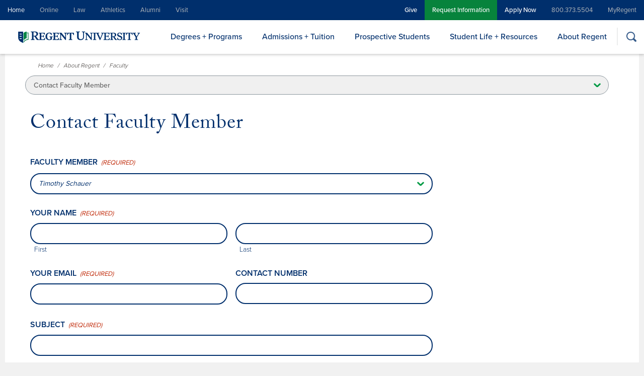

--- FILE ---
content_type: text/html; charset=UTF-8
request_url: https://cdn.regent.edu/about-regent/faculty/contact/?fid=5005
body_size: 37725
content:
<!doctype html>
<html lang="en-US">
<head>

	<meta charset="UTF-8" />
<script type="text/javascript">
/* <![CDATA[ */
var gform;gform||(document.addEventListener("gform_main_scripts_loaded",function(){gform.scriptsLoaded=!0}),document.addEventListener("gform/theme/scripts_loaded",function(){gform.themeScriptsLoaded=!0}),window.addEventListener("DOMContentLoaded",function(){gform.domLoaded=!0}),gform={domLoaded:!1,scriptsLoaded:!1,themeScriptsLoaded:!1,isFormEditor:()=>"function"==typeof InitializeEditor,callIfLoaded:function(o){return!(!gform.domLoaded||!gform.scriptsLoaded||!gform.themeScriptsLoaded&&!gform.isFormEditor()||(gform.isFormEditor()&&console.warn("The use of gform.initializeOnLoaded() is deprecated in the form editor context and will be removed in Gravity Forms 3.1."),o(),0))},initializeOnLoaded:function(o){gform.callIfLoaded(o)||(document.addEventListener("gform_main_scripts_loaded",()=>{gform.scriptsLoaded=!0,gform.callIfLoaded(o)}),document.addEventListener("gform/theme/scripts_loaded",()=>{gform.themeScriptsLoaded=!0,gform.callIfLoaded(o)}),window.addEventListener("DOMContentLoaded",()=>{gform.domLoaded=!0,gform.callIfLoaded(o)}))},hooks:{action:{},filter:{}},addAction:function(o,r,e,t){gform.addHook("action",o,r,e,t)},addFilter:function(o,r,e,t){gform.addHook("filter",o,r,e,t)},doAction:function(o){gform.doHook("action",o,arguments)},applyFilters:function(o){return gform.doHook("filter",o,arguments)},removeAction:function(o,r){gform.removeHook("action",o,r)},removeFilter:function(o,r,e){gform.removeHook("filter",o,r,e)},addHook:function(o,r,e,t,n){null==gform.hooks[o][r]&&(gform.hooks[o][r]=[]);var d=gform.hooks[o][r];null==n&&(n=r+"_"+d.length),gform.hooks[o][r].push({tag:n,callable:e,priority:t=null==t?10:t})},doHook:function(r,o,e){var t;if(e=Array.prototype.slice.call(e,1),null!=gform.hooks[r][o]&&((o=gform.hooks[r][o]).sort(function(o,r){return o.priority-r.priority}),o.forEach(function(o){"function"!=typeof(t=o.callable)&&(t=window[t]),"action"==r?t.apply(null,e):e[0]=t.apply(null,e)})),"filter"==r)return e[0]},removeHook:function(o,r,t,n){var e;null!=gform.hooks[o][r]&&(e=(e=gform.hooks[o][r]).filter(function(o,r,e){return!!(null!=n&&n!=o.tag||null!=t&&t!=o.priority)}),gform.hooks[o][r]=e)}});
/* ]]> */
</script>

	<meta name="viewport" content="width=device-width, initial-scale=1" />

    <link rel="profile" href="https://gmpg.org/xfn/11" />
    <link rel="icon" href="/favicon.ico" type="image/x-icon" />

    <!-- Custom CookieYes GCM Script -->
    <script>
        window.dataLayer = window.dataLayer || [];
        function gtag() {
            dataLayer.push(arguments);
        }
        gtag("consent", "default", {
            ad_storage: "denied",
            ad_user_data: "denied", 
            ad_personalization: "denied",
            analytics_storage: "denied",
            functionality_storage: "denied",
            personalization_storage: "denied",
            security_storage: "granted",
            wait_for_update: 2000,
        });
        gtag("set", "ads_data_redaction", true);
        gtag("set", "url_passthrough", true);
    </script>

	<!-- Google Tag Manager -->
	<script>(function(w,d,s,l,i){w[l]=w[l]||[];w[l].push({'gtm.start':
new Date().getTime(),event:'gtm.js'});var f=d.getElementsByTagName(s)[0],
j=d.createElement(s),dl=l!='dataLayer'?'&l='+l:'';j.defer=true;j.src=
'https://www.googletagmanager.com/gtm.js?id='+i+dl;f.parentNode.insertBefore(j,f);
})(window,document,'script','dataLayer','GTM-NBX79KB');</script>
	<!-- End Google Tag Manager -->

<meta name='robots' content='index, follow, max-image-preview:large, max-snippet:-1, max-video-preview:-1' />
<script id="cookie-law-info-gcm-var-js">
var _ckyGcm = {"status":true,"default_settings":[{"analytics":"denied","advertisement":"denied","functional":"denied","necessary":"granted","ad_user_data":"denied","ad_personalization":"denied","regions":"All"},{"analytics":"granted","advertisement":"granted","functional":"granted","necessary":"granted","ad_user_data":"granted","ad_personalization":"granted","regions":"US"},{"analytics":"denied","advertisement":"denied","functional":"denied","necessary":"granted","ad_user_data":"denied","ad_personalization":"denied","regions":"US-CA"},{"analytics":"denied","advertisement":"denied","functional":"denied","necessary":"granted","ad_user_data":"denied","ad_personalization":"denied","regions":"AT, BE, BG, HR, CY, CZ, DK, EE, FI, FR, DE, GR, HU, IE, IT, LV, LT, LU, MT, NL, PL, PT, RO, SK, SI, ES, SE, IS, NO, LI, UK"}],"wait_for_update":2000,"url_passthrough":true,"ads_data_redaction":false}</script>
<script id="cookie-law-info-gcm-js" type="text/javascript" src="https://www.regent.edu/wp-content/plugins/cookie-law-info/lite/frontend/js/gcm.min.js"></script> <script id="cookieyes" type="text/javascript" src="https://cdn-cookieyes.com/client_data/beba215ada3691eab84f10d8/script.js"></script>
	<!-- This site is optimized with the Yoast SEO Premium plugin v26.7 (Yoast SEO v26.7) - https://yoast.com/wordpress/plugins/seo/ -->
	<title>Contact Faculty Member | Regent University</title>
	<meta name="description" content="Want to contact a Regent faculty member? Please complete this form to connect with them." />
	<link rel="canonical" href="https://www.regent.edu/about-regent/faculty/contact/" />
	<meta property="og:locale" content="en_US" />
	<meta property="og:type" content="article" />
	<meta property="og:title" content="Contact Faculty Member" />
	<meta property="og:description" content="Want to contact a Regent faculty member? Please complete this form to connect with them." />
	<meta property="og:url" content="https://www.regent.edu/about-regent/faculty/contact/" />
	<meta property="og:site_name" content="Regent University" />
	<meta property="article:publisher" content="https://www.facebook.com/regentuniversity/" />
	<meta property="article:modified_time" content="2024-10-28T17:09:47+00:00" />
	<meta property="og:image" content="https://www.regent.edu/wp-content/uploads/2023/06/Christian-university-in-virginia-beach-va-graduation-fb.jpg" />
	<meta property="og:image:width" content="1200" />
	<meta property="og:image:height" content="630" />
	<meta property="og:image:type" content="image/jpeg" />
	<meta name="twitter:card" content="summary_large_image" />
	<meta name="twitter:site" content="@RegentU" />
	<script type="application/ld+json" class="yoast-schema-graph">{"@context":"https://schema.org","@graph":[{"@type":"WebPage","@id":"https://www.regent.edu/about-regent/faculty/contact/","url":"https://www.regent.edu/about-regent/faculty/contact/","name":"Contact Faculty Member | Regent University","isPartOf":{"@id":"https://www.regent.edu/#website"},"datePublished":"2021-12-14T17:02:44+00:00","dateModified":"2024-10-28T17:09:47+00:00","description":"Want to contact a Regent faculty member? Please complete this form to connect with them.","breadcrumb":{"@id":"https://www.regent.edu/about-regent/faculty/contact/#breadcrumb"},"inLanguage":"en-US","potentialAction":[{"@type":"ReadAction","target":["https://www.regent.edu/about-regent/faculty/contact/"]}]},{"@type":"BreadcrumbList","@id":"https://www.regent.edu/about-regent/faculty/contact/#breadcrumb","itemListElement":[{"@type":"ListItem","position":1,"name":"Home","item":"https://www.regent.edu/"},{"@type":"ListItem","position":2,"name":"About Regent","item":"https://www.regent.edu/about-regent/"},{"@type":"ListItem","position":3,"name":"Faculty","item":"https://www.regent.edu/about-regent/faculty/"},{"@type":"ListItem","position":4,"name":"Contact Faculty Member"}]},{"@type":"WebSite","@id":"https://www.regent.edu/#website","url":"https://www.regent.edu/","name":"Regent University","description":"","publisher":{"@id":"https://www.regent.edu/#organization"},"potentialAction":[{"@type":"SearchAction","target":{"@type":"EntryPoint","urlTemplate":"https://www.regent.edu/?s={search_term_string}"},"query-input":{"@type":"PropertyValueSpecification","valueRequired":true,"valueName":"search_term_string"}}],"inLanguage":"en-US"},{"@type":"Organization","@id":"https://www.regent.edu/#organization","name":"Regent University","url":"https://www.regent.edu/","logo":{"@type":"ImageObject","inLanguage":"en-US","@id":"https://www.regent.edu/#/schema/logo/image/","url":"https://www.regent.edu/wp-content/uploads/2021/04/logo-regent-university-ISSUU-color.png","contentUrl":"https://www.regent.edu/wp-content/uploads/2021/04/logo-regent-university-ISSUU-color.png","width":175,"height":130,"caption":"Regent University"},"image":{"@id":"https://www.regent.edu/#/schema/logo/image/"},"sameAs":["https://www.facebook.com/regentuniversity/","https://x.com/RegentU","https://www.instagram.com/regentuniversity/","https://www.linkedin.com/school/regent-university/","https://www.youtube.com/user/RegentUndergrad","https://en.wikipedia.org/wiki/Regent_University"]}]}</script>
	<!-- / Yoast SEO Premium plugin. -->


<link rel='dns-prefetch' href='//www.google.com' />
<link rel='dns-prefetch' href='//use.typekit.net' />
<link rel='dns-prefetch' href='//stackpath.bootstrapcdn.com' />
<link rel='dns-prefetch' href='//fonts.googleapis.com' />
<link href='https://fonts.gstatic.com' crossorigin rel='preconnect' />
<link rel="alternate" type="application/rss+xml" title="Regent University &raquo; Feed" href="https://www.regent.edu/feed/" />
<link rel="alternate" type="application/rss+xml" title="Regent University &raquo; Comments Feed" href="https://www.regent.edu/comments/feed/" />
<link rel="alternate" title="oEmbed (JSON)" type="application/json+oembed" href="https://www.regent.edu/wp-json/oembed/1.0/embed?url=https%3A%2F%2Fwww.regent.edu%2Fabout-regent%2Ffaculty%2Fcontact%2F" />
<link rel="alternate" title="oEmbed (XML)" type="text/xml+oembed" href="https://www.regent.edu/wp-json/oembed/1.0/embed?url=https%3A%2F%2Fwww.regent.edu%2Fabout-regent%2Ffaculty%2Fcontact%2F&#038;format=xml" />
<style id='wp-img-auto-sizes-contain-inline-css' type='text/css'>
img:is([sizes=auto i],[sizes^="auto," i]){contain-intrinsic-size:3000px 1500px}
/*# sourceURL=wp-img-auto-sizes-contain-inline-css */
</style>
<style id='wp-emoji-styles-inline-css' type='text/css'>

	img.wp-smiley, img.emoji {
		display: inline !important;
		border: none !important;
		box-shadow: none !important;
		height: 1em !important;
		width: 1em !important;
		margin: 0 0.07em !important;
		vertical-align: -0.1em !important;
		background: none !important;
		padding: 0 !important;
	}
/*# sourceURL=wp-emoji-styles-inline-css */
</style>
<style id='wp-block-library-inline-css' type='text/css'>
:root{--wp-block-synced-color:#7a00df;--wp-block-synced-color--rgb:122,0,223;--wp-bound-block-color:var(--wp-block-synced-color);--wp-editor-canvas-background:#ddd;--wp-admin-theme-color:#007cba;--wp-admin-theme-color--rgb:0,124,186;--wp-admin-theme-color-darker-10:#006ba1;--wp-admin-theme-color-darker-10--rgb:0,107,160.5;--wp-admin-theme-color-darker-20:#005a87;--wp-admin-theme-color-darker-20--rgb:0,90,135;--wp-admin-border-width-focus:2px}@media (min-resolution:192dpi){:root{--wp-admin-border-width-focus:1.5px}}.wp-element-button{cursor:pointer}:root .has-very-light-gray-background-color{background-color:#eee}:root .has-very-dark-gray-background-color{background-color:#313131}:root .has-very-light-gray-color{color:#eee}:root .has-very-dark-gray-color{color:#313131}:root .has-vivid-green-cyan-to-vivid-cyan-blue-gradient-background{background:linear-gradient(135deg,#00d084,#0693e3)}:root .has-purple-crush-gradient-background{background:linear-gradient(135deg,#34e2e4,#4721fb 50%,#ab1dfe)}:root .has-hazy-dawn-gradient-background{background:linear-gradient(135deg,#faaca8,#dad0ec)}:root .has-subdued-olive-gradient-background{background:linear-gradient(135deg,#fafae1,#67a671)}:root .has-atomic-cream-gradient-background{background:linear-gradient(135deg,#fdd79a,#004a59)}:root .has-nightshade-gradient-background{background:linear-gradient(135deg,#330968,#31cdcf)}:root .has-midnight-gradient-background{background:linear-gradient(135deg,#020381,#2874fc)}:root{--wp--preset--font-size--normal:16px;--wp--preset--font-size--huge:42px}.has-regular-font-size{font-size:1em}.has-larger-font-size{font-size:2.625em}.has-normal-font-size{font-size:var(--wp--preset--font-size--normal)}.has-huge-font-size{font-size:var(--wp--preset--font-size--huge)}.has-text-align-center{text-align:center}.has-text-align-left{text-align:left}.has-text-align-right{text-align:right}.has-fit-text{white-space:nowrap!important}#end-resizable-editor-section{display:none}.aligncenter{clear:both}.items-justified-left{justify-content:flex-start}.items-justified-center{justify-content:center}.items-justified-right{justify-content:flex-end}.items-justified-space-between{justify-content:space-between}.screen-reader-text{border:0;clip-path:inset(50%);height:1px;margin:-1px;overflow:hidden;padding:0;position:absolute;width:1px;word-wrap:normal!important}.screen-reader-text:focus{background-color:#ddd;clip-path:none;color:#444;display:block;font-size:1em;height:auto;left:5px;line-height:normal;padding:15px 23px 14px;text-decoration:none;top:5px;width:auto;z-index:100000}html :where(.has-border-color){border-style:solid}html :where([style*=border-top-color]){border-top-style:solid}html :where([style*=border-right-color]){border-right-style:solid}html :where([style*=border-bottom-color]){border-bottom-style:solid}html :where([style*=border-left-color]){border-left-style:solid}html :where([style*=border-width]){border-style:solid}html :where([style*=border-top-width]){border-top-style:solid}html :where([style*=border-right-width]){border-right-style:solid}html :where([style*=border-bottom-width]){border-bottom-style:solid}html :where([style*=border-left-width]){border-left-style:solid}html :where(img[class*=wp-image-]){height:auto;max-width:100%}:where(figure){margin:0 0 1em}html :where(.is-position-sticky){--wp-admin--admin-bar--position-offset:var(--wp-admin--admin-bar--height,0px)}@media screen and (max-width:600px){html :where(.is-position-sticky){--wp-admin--admin-bar--position-offset:0px}}

/*# sourceURL=wp-block-library-inline-css */
</style><style id='global-styles-inline-css' type='text/css'>
:root{--wp--preset--aspect-ratio--square: 1;--wp--preset--aspect-ratio--4-3: 4/3;--wp--preset--aspect-ratio--3-4: 3/4;--wp--preset--aspect-ratio--3-2: 3/2;--wp--preset--aspect-ratio--2-3: 2/3;--wp--preset--aspect-ratio--16-9: 16/9;--wp--preset--aspect-ratio--9-16: 9/16;--wp--preset--color--black: #000000;--wp--preset--color--cyan-bluish-gray: #abb8c3;--wp--preset--color--white: #ffffff;--wp--preset--color--pale-pink: #f78da7;--wp--preset--color--vivid-red: #cf2e2e;--wp--preset--color--luminous-vivid-orange: #ff6900;--wp--preset--color--luminous-vivid-amber: #fcb900;--wp--preset--color--light-green-cyan: #7bdcb5;--wp--preset--color--vivid-green-cyan: #00d084;--wp--preset--color--pale-cyan-blue: #8ed1fc;--wp--preset--color--vivid-cyan-blue: #0693e3;--wp--preset--color--vivid-purple: #9b51e0;--wp--preset--gradient--vivid-cyan-blue-to-vivid-purple: linear-gradient(135deg,rgb(6,147,227) 0%,rgb(155,81,224) 100%);--wp--preset--gradient--light-green-cyan-to-vivid-green-cyan: linear-gradient(135deg,rgb(122,220,180) 0%,rgb(0,208,130) 100%);--wp--preset--gradient--luminous-vivid-amber-to-luminous-vivid-orange: linear-gradient(135deg,rgb(252,185,0) 0%,rgb(255,105,0) 100%);--wp--preset--gradient--luminous-vivid-orange-to-vivid-red: linear-gradient(135deg,rgb(255,105,0) 0%,rgb(207,46,46) 100%);--wp--preset--gradient--very-light-gray-to-cyan-bluish-gray: linear-gradient(135deg,rgb(238,238,238) 0%,rgb(169,184,195) 100%);--wp--preset--gradient--cool-to-warm-spectrum: linear-gradient(135deg,rgb(74,234,220) 0%,rgb(151,120,209) 20%,rgb(207,42,186) 40%,rgb(238,44,130) 60%,rgb(251,105,98) 80%,rgb(254,248,76) 100%);--wp--preset--gradient--blush-light-purple: linear-gradient(135deg,rgb(255,206,236) 0%,rgb(152,150,240) 100%);--wp--preset--gradient--blush-bordeaux: linear-gradient(135deg,rgb(254,205,165) 0%,rgb(254,45,45) 50%,rgb(107,0,62) 100%);--wp--preset--gradient--luminous-dusk: linear-gradient(135deg,rgb(255,203,112) 0%,rgb(199,81,192) 50%,rgb(65,88,208) 100%);--wp--preset--gradient--pale-ocean: linear-gradient(135deg,rgb(255,245,203) 0%,rgb(182,227,212) 50%,rgb(51,167,181) 100%);--wp--preset--gradient--electric-grass: linear-gradient(135deg,rgb(202,248,128) 0%,rgb(113,206,126) 100%);--wp--preset--gradient--midnight: linear-gradient(135deg,rgb(2,3,129) 0%,rgb(40,116,252) 100%);--wp--preset--font-size--small: 13px;--wp--preset--font-size--medium: 20px;--wp--preset--font-size--large: 36px;--wp--preset--font-size--x-large: 42px;--wp--preset--spacing--20: 0.44rem;--wp--preset--spacing--30: 0.67rem;--wp--preset--spacing--40: 1rem;--wp--preset--spacing--50: 1.5rem;--wp--preset--spacing--60: 2.25rem;--wp--preset--spacing--70: 3.38rem;--wp--preset--spacing--80: 5.06rem;--wp--preset--shadow--natural: 6px 6px 9px rgba(0, 0, 0, 0.2);--wp--preset--shadow--deep: 12px 12px 50px rgba(0, 0, 0, 0.4);--wp--preset--shadow--sharp: 6px 6px 0px rgba(0, 0, 0, 0.2);--wp--preset--shadow--outlined: 6px 6px 0px -3px rgb(255, 255, 255), 6px 6px rgb(0, 0, 0);--wp--preset--shadow--crisp: 6px 6px 0px rgb(0, 0, 0);}:where(.is-layout-flex){gap: 0.5em;}:where(.is-layout-grid){gap: 0.5em;}body .is-layout-flex{display: flex;}.is-layout-flex{flex-wrap: wrap;align-items: center;}.is-layout-flex > :is(*, div){margin: 0;}body .is-layout-grid{display: grid;}.is-layout-grid > :is(*, div){margin: 0;}:where(.wp-block-columns.is-layout-flex){gap: 2em;}:where(.wp-block-columns.is-layout-grid){gap: 2em;}:where(.wp-block-post-template.is-layout-flex){gap: 1.25em;}:where(.wp-block-post-template.is-layout-grid){gap: 1.25em;}.has-black-color{color: var(--wp--preset--color--black) !important;}.has-cyan-bluish-gray-color{color: var(--wp--preset--color--cyan-bluish-gray) !important;}.has-white-color{color: var(--wp--preset--color--white) !important;}.has-pale-pink-color{color: var(--wp--preset--color--pale-pink) !important;}.has-vivid-red-color{color: var(--wp--preset--color--vivid-red) !important;}.has-luminous-vivid-orange-color{color: var(--wp--preset--color--luminous-vivid-orange) !important;}.has-luminous-vivid-amber-color{color: var(--wp--preset--color--luminous-vivid-amber) !important;}.has-light-green-cyan-color{color: var(--wp--preset--color--light-green-cyan) !important;}.has-vivid-green-cyan-color{color: var(--wp--preset--color--vivid-green-cyan) !important;}.has-pale-cyan-blue-color{color: var(--wp--preset--color--pale-cyan-blue) !important;}.has-vivid-cyan-blue-color{color: var(--wp--preset--color--vivid-cyan-blue) !important;}.has-vivid-purple-color{color: var(--wp--preset--color--vivid-purple) !important;}.has-black-background-color{background-color: var(--wp--preset--color--black) !important;}.has-cyan-bluish-gray-background-color{background-color: var(--wp--preset--color--cyan-bluish-gray) !important;}.has-white-background-color{background-color: var(--wp--preset--color--white) !important;}.has-pale-pink-background-color{background-color: var(--wp--preset--color--pale-pink) !important;}.has-vivid-red-background-color{background-color: var(--wp--preset--color--vivid-red) !important;}.has-luminous-vivid-orange-background-color{background-color: var(--wp--preset--color--luminous-vivid-orange) !important;}.has-luminous-vivid-amber-background-color{background-color: var(--wp--preset--color--luminous-vivid-amber) !important;}.has-light-green-cyan-background-color{background-color: var(--wp--preset--color--light-green-cyan) !important;}.has-vivid-green-cyan-background-color{background-color: var(--wp--preset--color--vivid-green-cyan) !important;}.has-pale-cyan-blue-background-color{background-color: var(--wp--preset--color--pale-cyan-blue) !important;}.has-vivid-cyan-blue-background-color{background-color: var(--wp--preset--color--vivid-cyan-blue) !important;}.has-vivid-purple-background-color{background-color: var(--wp--preset--color--vivid-purple) !important;}.has-black-border-color{border-color: var(--wp--preset--color--black) !important;}.has-cyan-bluish-gray-border-color{border-color: var(--wp--preset--color--cyan-bluish-gray) !important;}.has-white-border-color{border-color: var(--wp--preset--color--white) !important;}.has-pale-pink-border-color{border-color: var(--wp--preset--color--pale-pink) !important;}.has-vivid-red-border-color{border-color: var(--wp--preset--color--vivid-red) !important;}.has-luminous-vivid-orange-border-color{border-color: var(--wp--preset--color--luminous-vivid-orange) !important;}.has-luminous-vivid-amber-border-color{border-color: var(--wp--preset--color--luminous-vivid-amber) !important;}.has-light-green-cyan-border-color{border-color: var(--wp--preset--color--light-green-cyan) !important;}.has-vivid-green-cyan-border-color{border-color: var(--wp--preset--color--vivid-green-cyan) !important;}.has-pale-cyan-blue-border-color{border-color: var(--wp--preset--color--pale-cyan-blue) !important;}.has-vivid-cyan-blue-border-color{border-color: var(--wp--preset--color--vivid-cyan-blue) !important;}.has-vivid-purple-border-color{border-color: var(--wp--preset--color--vivid-purple) !important;}.has-vivid-cyan-blue-to-vivid-purple-gradient-background{background: var(--wp--preset--gradient--vivid-cyan-blue-to-vivid-purple) !important;}.has-light-green-cyan-to-vivid-green-cyan-gradient-background{background: var(--wp--preset--gradient--light-green-cyan-to-vivid-green-cyan) !important;}.has-luminous-vivid-amber-to-luminous-vivid-orange-gradient-background{background: var(--wp--preset--gradient--luminous-vivid-amber-to-luminous-vivid-orange) !important;}.has-luminous-vivid-orange-to-vivid-red-gradient-background{background: var(--wp--preset--gradient--luminous-vivid-orange-to-vivid-red) !important;}.has-very-light-gray-to-cyan-bluish-gray-gradient-background{background: var(--wp--preset--gradient--very-light-gray-to-cyan-bluish-gray) !important;}.has-cool-to-warm-spectrum-gradient-background{background: var(--wp--preset--gradient--cool-to-warm-spectrum) !important;}.has-blush-light-purple-gradient-background{background: var(--wp--preset--gradient--blush-light-purple) !important;}.has-blush-bordeaux-gradient-background{background: var(--wp--preset--gradient--blush-bordeaux) !important;}.has-luminous-dusk-gradient-background{background: var(--wp--preset--gradient--luminous-dusk) !important;}.has-pale-ocean-gradient-background{background: var(--wp--preset--gradient--pale-ocean) !important;}.has-electric-grass-gradient-background{background: var(--wp--preset--gradient--electric-grass) !important;}.has-midnight-gradient-background{background: var(--wp--preset--gradient--midnight) !important;}.has-small-font-size{font-size: var(--wp--preset--font-size--small) !important;}.has-medium-font-size{font-size: var(--wp--preset--font-size--medium) !important;}.has-large-font-size{font-size: var(--wp--preset--font-size--large) !important;}.has-x-large-font-size{font-size: var(--wp--preset--font-size--x-large) !important;}
:where(.wp-block-gp-entry-blocks-entries-loop.is-layout-flex){gap: 1.25em;}:where(.wp-block-gp-entry-blocks-entries-loop.is-layout-grid){gap: 1.25em;}
/*# sourceURL=global-styles-inline-css */
</style>

<style id='classic-theme-styles-inline-css' type='text/css'>
/*! This file is auto-generated */
.wp-block-button__link{color:#fff;background-color:#32373c;border-radius:9999px;box-shadow:none;text-decoration:none;padding:calc(.667em + 2px) calc(1.333em + 2px);font-size:1.125em}.wp-block-file__button{background:#32373c;color:#fff;text-decoration:none}
/*# sourceURL=/wp-includes/css/classic-themes.min.css */
</style>
<link rel='stylesheet' id='regent-fonts-css' href='https://use.typekit.net/nqj7ljw.css?ver=6.9' type='text/css' media='all' />
<link rel='stylesheet' id='bootstrap-css' href='https://stackpath.bootstrapcdn.com/bootstrap/4.4.1/css/bootstrap.min.css?ver=4.4.1' type='text/css' media='all' />
<link rel='stylesheet' id='regent-style-css' href='https://www.regent.edu/wp-content/themes/regent-2021/style.css?ver=1.08' type='text/css' media='all' />
<link rel='stylesheet' id='hurrytimer-css' href='https://www.regent.edu/wp-content/uploads/hurrytimer/css/5e0ec028a3549fd3.css?ver=6.9' type='text/css' media='all' />
<link rel='stylesheet' id='gf-tooltips-css' href='https://www.regent.edu/wp-content/plugins/gravity-tooltips/lib/css/hint.min.css?ver=2.0.0' type='text/css' media='all' />
<link rel='stylesheet' id='gwreadonly-css' href='https://www.regent.edu/wp-content/plugins/gwreadonly/css/gwreadonly.css?ver=1.9.29' type='text/css' media='all' />
<link rel='stylesheet' id='gform_basic-css' href='https://www.regent.edu/wp-content/plugins/gravityforms/assets/css/dist/basic.min.css?ver=2.9.25' type='text/css' media='all' />
<link rel='stylesheet' id='gform_theme_components-css' href='https://www.regent.edu/wp-content/plugins/gravityforms/assets/css/dist/theme-components.min.css?ver=2.9.25' type='text/css' media='all' />
<link rel='stylesheet' id='gform_theme-css' href='https://www.regent.edu/wp-content/plugins/gravityforms/assets/css/dist/theme.min.css?ver=2.9.25' type='text/css' media='all' />
<link rel='stylesheet' id='sharetechmonofont-css' href='https://fonts.googleapis.com/css?family=Share+Tech+Mono&#038;ver=6.9' type='text/css' media='all' />
<script type="text/javascript" src="https://www.regent.edu/wp-includes/js/jquery/jquery.min.js?ver=3.7.1" id="jquery-core-js"></script>
<script type="text/javascript" src="https://www.regent.edu/wp-includes/js/jquery/jquery-migrate.min.js?ver=3.4.1" id="jquery-migrate-js"></script>
<script type="text/javascript" defer='defer' src="https://www.regent.edu/wp-content/plugins/gravityforms/js/jquery.json.min.js?ver=2.9.25" id="gform_json-js"></script>
<script type="text/javascript" id="gform_gravityforms-js-extra">
/* <![CDATA[ */
var gf_global = {"gf_currency_config":{"name":"U.S. Dollar","symbol_left":"$","symbol_right":"","symbol_padding":"","thousand_separator":",","decimal_separator":".","decimals":2,"code":"USD"},"base_url":"https://www.regent.edu/wp-content/plugins/gravityforms","number_formats":[],"spinnerUrl":"https://www.regent.edu/wp-content/plugins/gravityforms/images/spinner.svg","version_hash":"e03f85506fb62a433789dee0f7eb1fd1","strings":{"newRowAdded":"New row added.","rowRemoved":"Row removed","formSaved":"The form has been saved.  The content contains the link to return and complete the form."}};
var gform_i18n = {"datepicker":{"days":{"monday":"Mo","tuesday":"Tu","wednesday":"We","thursday":"Th","friday":"Fr","saturday":"Sa","sunday":"Su"},"months":{"january":"January","february":"February","march":"March","april":"April","may":"May","june":"June","july":"July","august":"August","september":"September","october":"October","november":"November","december":"December"},"firstDay":1,"iconText":"Select date"}};
var gf_legacy_multi = {"284":""};
var gform_gravityforms = {"strings":{"invalid_file_extension":"This type of file is not allowed. Must be one of the following:","delete_file":"Delete this file","in_progress":"in progress","file_exceeds_limit":"File exceeds size limit","illegal_extension":"This type of file is not allowed.","max_reached":"Maximum number of files reached","unknown_error":"There was a problem while saving the file on the server","currently_uploading":"Please wait for the uploading to complete","cancel":"Cancel","cancel_upload":"Cancel this upload","cancelled":"Cancelled","error":"Error","message":"Message"},"vars":{"images_url":"https://www.regent.edu/wp-content/plugins/gravityforms/images"}};
//# sourceURL=gform_gravityforms-js-extra
/* ]]> */
</script>
<script type="text/javascript" id="gform_gravityforms-js-before">
/* <![CDATA[ */

//# sourceURL=gform_gravityforms-js-before
/* ]]> */
</script>
<script type="text/javascript" defer='defer' src="https://www.regent.edu/wp-content/plugins/gravityforms/js/gravityforms.min.js?ver=2.9.25" id="gform_gravityforms-js"></script>
<script type="text/javascript" defer='defer' src="https://www.google.com/recaptcha/api.js?hl=en&amp;ver=6.9#038;render=explicit" id="gform_recaptcha-js"></script>
<script type="text/javascript" defer='defer' src="https://www.regent.edu/wp-content/plugins/gravityforms/assets/js/dist/utils.min.js?ver=48a3755090e76a154853db28fc254681" id="gform_gravityforms_utils-js"></script>
<script type="text/javascript" src="https://www.regent.edu/wp-content/plugins/gp-easy-passthrough/js/vendor/js.cookie.js?ver=1.10.1" id="gpep_vendor_cookie-js"></script>
<script type="text/javascript" id="cevalidationsr-js-extra">
/* <![CDATA[ */
var cevalidationsr = {"ajax_url":"https://www.regent.edu/wp-admin/admin-ajax.php"};
//# sourceURL=cevalidationsr-js-extra
/* ]]> */
</script>
<script type="text/javascript" src="https://www.regent.edu/wp-content/plugins/cevalidationsr/public/js/cevalidationsr-public.js?ver=1.0.0" id="cevalidationsr-js"></script>
<script type="text/javascript" src="https://www.regent.edu/wp-content/plugins/cevalidationsr/public/js/jquery.maskedinput.min.js?ver=1.0.0" id="maskedinput-js"></script>
<link rel="https://api.w.org/" href="https://www.regent.edu/wp-json/" /><link rel="alternate" title="JSON" type="application/json" href="https://www.regent.edu/wp-json/wp/v2/pages/32264" /><link rel="EditURI" type="application/rsd+xml" title="RSD" href="https://www.regent.edu/xmlrpc.php?rsd" />
<meta name="generator" content="WordPress 6.9" />
<link rel='shortlink' href='https://www.regent.edu/?p=32264' />

<style data-eae-name="y9gckz__umEI8Ft_7tUSR_">.__eae_cssd, .y9gckz__umEI8Ft_7tUSR_ {unicode-bidi: bidi-override;direction: rtl;}</style>

<script> var __eae_open = function (str) { document.location.href = __eae_decode(str); }; var __eae_decode = function (str) { return str.replace(/[a-zA-Z]/g, function(c) { return String.fromCharCode( (c <= "Z" ? 90 : 122) >= (c = c.charCodeAt(0) + 13) ? c : c - 26 ); }); }; var __eae_decode_emails = function () { var __eae_emails = document.querySelectorAll(".__eae_r13"); for (var i = 0; i < __eae_emails.length; i++) { __eae_emails[i].textContent = __eae_decode(__eae_emails[i].textContent); } }; if (document.readyState !== "loading") { __eae_decode_emails(); } else if (document.addEventListener) { document.addEventListener("DOMContentLoaded", __eae_decode_emails); } else { document.attachEvent("onreadystatechange", function () { if (document.readyState !== "loading") __eae_decode_emails(); }); } var H34ZLz7_bTOhQHK = function (str) { var r = function (a, d) { var map = "!\"#$%&'()*+,-./0123456789:;<=>?@ABCDEFGHIJKLMNOPQRSTUVWXYZ[\\]^_`abcdefghijklmnopqrstuvwxyz{|}~"; for (var i = 0; i < a.length; i++) { var pos = map.indexOf(a[i]); d += pos >= 0 ? map[(pos + 47) % 94] : a[i]; } return d; }; window.location.href = r(str, ""); }; document.addEventListener("copy", function (event) { if ( NodeList.prototype.forEach === undefined || Array.from === undefined || String.prototype.normalize === undefined || ! event.clipboardData ) { return; } var encoded = []; var copiedText = window.getSelection().toString().trim(); document.querySelectorAll( "." + document.querySelector("style[data-eae-name]").dataset.eaeName ).forEach(function (item) { encoded.push(item.innerText.trim()); }); if (! encoded.length) { return; } encoded.filter(function (value, index, self) { return self.indexOf(value) === index; }).map(function (item) { return { original: new RegExp(item.replace(/[-\/\\^$*+?.()|[\]{}]/g, "\\$&"), "ig"), reverse: Array.from(item.normalize("NFC")) .reverse() .join('') .replace(/[()]/g, "__eae__") }; }).forEach(function (item) { copiedText = copiedText.replace( item.original, item.reverse.replace("__eae__", "(").replace("__eae__", ")") ) }); event.clipboardData.setData("text/plain", copiedText); event.preventDefault(); }); </script>
<style type="text/css" id="tve_global_variables">:root{--tcb-color-0:rgb(0, 131, 63);--tcb-color-0-h:148;--tcb-color-0-s:100%;--tcb-color-0-l:25%;--tcb-color-0-a:1;--tcb-background-author-image:url(https://secure.gravatar.com/avatar/637beea22ec5647ccef98e822dc9018d6a392361f4b833973cc1ceb7d81c8e2c?s=256&d=mm&r=g);--tcb-background-user-image:url();--tcb-background-featured-image-thumbnail:url(https://www.regent.edu/wp-content/plugins/thrive-quiz-builder/tcb/editor/css/images/featured_image.png);}</style><style type="text/css" id="thrive-default-styles"></style>
<!-- begin global header include -->
<link rel='preconnect' href='//cdn.regent.edu' />
<link rel='preconnect' href='//app.five9.com' />
<link rel='preconnect' href='//www.google-analytics.com' />
<link rel='preconnect' href='//ob.cheqzone.com' />
<link rel='preconnect' href='//obs.cheqzone.com' />

<link rel='dns-prefetch' href='//p.typekit.net' />
<link rel='dns-prefetch' href='//www.google.com' />
<link rel='dns-prefetch' href='//connect.facebook.net' />
<link rel='dns-prefetch' href='//www.facebook.com' />
<link rel='dns-prefetch' href='//trkn.us' />
<link rel='dns-prefetch' href='//stats.g.doubleclick.net' />
<link rel='dns-prefetch' href='//snap.licdn.com' />
<link rel='dns-prefetch' href='//js.adsrvr.org' />
<link rel='dns-prefetch' href='//bat.bing.com' />
<link rel='dns-prefetch' href='//dx.steelhousemedia.com' />
<link rel='dns-prefetch' href='//analytics.tiktok.com' />
<link rel='dns-prefetch' href='//collector-8537.tvsquared.com' />
<link rel='dns-prefetch' href='//jelly.mdhv.io' />
<link rel='dns-prefetch' href='//px.ads.linkedin.com' />
<link rel='dns-prefetch' href='//p.adsymptotic.com' />
<link rel='dns-prefetch' href='//insight.adsrvr.org' />
<link rel='dns-prefetch' href='//px.steelhousemedia.com' />

<link rel='preconnect' href='//script.crazyegg.com' />
<link rel='preconnect' href='//app-script.monsido.com' />
<link rel='preconnect' href='//pagecorrect.monsido.com' />
<link rel='preconnect' href='//tracking.monsido.com' />
<!-- end global header include -->
</head>

<body class="wp-singular page-template-default page page-id-32264 page-parent page-child parent-pageid-419 wp-embed-responsive wp-theme-regent-2021">



<div id="page-wrap">
<a href="#page" id="skip-nav-link">Skip navigation</a>
<header id="header">
	
		<nav class="header-ribbon ribbon-menu" aria-label="Global">
		<div class="nav-left"><a href="/" class="menu-item current-ancestor">Home</a><a href="/online/" class="menu-item">Online</a><a href="/school-of-law/" class="menu-item">Law</a><a href="/athletics/" class="menu-item">Athletics</a><a href="https://alumni.regent.edu/" class="menu-item" target="_blank">Alumni</a><a href="https://www.regent.edu/virginia-beach-campus/" class="menu-item" target="_blank">Visit</a></div><div class="nav-right"><a href="/giving/" class="menu-item hl">Give</a><a href="/request-information/" class="menu-item rfi">Request Information</a><a href="/apply-now/" class="menu-item hl">Apply Now</a><a href="tel:800.373.5504" class="menu-item phone">800.373.5504</a><a href="https://my.regent.edu/" class="menu-item" target="_blank">MyRegent</a></div>	</nav>
		<div class="menu-wrap">
		
			<a href="/" class="main-logo" title="Regent University">
				<picture class="main">
<source type="image/webp" srcset="https://www.regent.edu/wp-content/uploads/2021/03/Regent_University_Logo.png.webp"/>
<img src="https://www.regent.edu/wp-content/uploads/2021/03/Regent_University_Logo.png" alt="Regent University"/>
</picture>

				<picture class="mobile">
<source type="image/webp" srcset="https://www.regent.edu/wp-content/uploads/2021/03/Regent_Mobile_Logo-1.png.webp"/>
<img src="https://www.regent.edu/wp-content/uploads/2021/03/Regent_Mobile_Logo-1.png" alt="Regent University"/>
</picture>

			</a>		<div class="btn-mobile-menu"></div>
		<nav class="site-nav" aria-label="Main">
			<ul id="site-main-menu" class="main-menu">
<li class="menu-item depth-3 has-children"><button aria-controls="submenu-35">Degrees + Programs</button>

			<div class="menu-element">
				<table class="element"><tr><td class="img" style="background-image:url('https://www.regent.edu/wp-content/uploads/2023/06/regent-christian-university-in-virginia-beach-va.jpg');"></td></tr><tr><td class="content">
						<p>With so many options, picking a major can be difficult. Let us help you find yours!</p>
						<a href="https://www.regent.edu/misc/what-should-i-major-in-quiz/" class="btn btn-3 btn-line">Take the Quiz</a>
					</td></tr>
				</table>
				<div class="ribbon">
					<a href="https://www.regent.edu/request-information/">REQUEST INFORMATION</a>
				</div>
			</div>
			<div class="menu-section"><ul class="sub-menu has-2" id="submenu-35">
<li class="menu-item has-children"><a href="https://www.regent.edu/academic-degrees/program-finder/">Program Finder</a><ul class="sub-menu" id="submenu-36">
<li class="menu-item"><a href="https://www.regent.edu/academic-degrees/">All Degrees</a></li>
<li class="menu-item"><a href="https://www.regent.edu/academic-degrees/associate-degree/">Associate Degrees</a></li>
<li class="menu-item"><a href="https://www.regent.edu/academic-degrees/bachelors-degree/">Bachelor’s Degrees</a></li>
<li class="menu-item"><a href="https://www.regent.edu/academic-degrees/masters-degree/">Master’s Degrees</a></li>
<li class="menu-item"><a href="https://www.regent.edu/academic-degrees/doctoral-degree/">Doctoral Degrees</a></li>
<li class="menu-item"><a href="https://www.regent.edu/program/juris-doctor-jd/">Juris Doctor Degree</a></li>
<li class="menu-item"><a href="https://www.regent.edu/academic-degrees/certificates/">Certificates</a></li>
<li class="menu-item"><a href="https://www.regent.edu/online/degrees/">Online Degrees</a></li>
</ul>
</li>
<li class="menu-item has-children"><a href="https://www.regent.edu/fields-of-study/">Fields of Study</a><ul class="sub-menu" id="submenu-37">
<li class="menu-item"><a href="https://www.regent.edu/fields-of-study/arts-communication-degree/">Arts & Communication</a></li>
<li class="menu-item"><a href="https://www.regent.edu/fields-of-study/leadership-business-degree/">Business & Leadership</a></li>
<li class="menu-item"><a href="https://www.regent.edu/fields-of-study/divinity-theology-degree/">Divinity & Theology</a></li>
<li class="menu-item"><a href="https://www.regent.edu/fields-of-study/education-degrees/">Education</a></li>
<li class="menu-item"><a href="https://www.regent.edu/fields-of-study/law-government-history-degree/">Law, Government & History</a></li>
<li class="menu-item"><a href="https://www.regent.edu/fields-of-study/nursing-healthcare/">Nursing &#038; Healthcare</a></li>
<li class="menu-item"><a href="https://www.regent.edu/fields-of-study/counseling-psychology-degree/">Psychology & Counseling</a></li>
<li class="menu-item"><a href="https://www.regent.edu/fields-of-study/stem-degree/">Science, Technology, Engineering, &#038; Math</a></li>
</ul>
</li>
</ul></div>
</li>
<li class="menu-item depth-3 has-children"><button aria-controls="submenu-38">Admissions + Tuition</button>

			<div class="menu-element">
				<table class="element"><tr><td class="img" style="background-image:url('https://www.regent.edu/wp-content/uploads/2020/10/menu-admissions.jpg');"></td></tr><tr><td class="content">
						<p>Regent awarded nearly $23 million in institutional scholarships & aid, 2021-22</p>
						<a href="/apply-now/" class="btn btn-3 btn-line">Apply Now</a>
					</td></tr>
				</table>
				<div class="ribbon">
					<a href="/request-information/">REQUEST INFORMATION</a>
				</div>
			</div>
			<div class="menu-section"><ul class="sub-menu has-2" id="submenu-38">
<li class="menu-item has-children"><a href="https://www.regent.edu/admissions-aid/">Admissions</a><ul class="sub-menu" id="submenu-39">
<li class="menu-item"><a href="https://www.regent.edu/incoming-freshman/admissions-process/">Freshmen</a></li>
<li class="menu-item"><a href="https://www.regent.edu/admissions-aid/graduate/">Graduate</a></li>
<li class="menu-item"><a href="https://www.regent.edu/admissions-aid/online/">Online</a></li>
<li class="menu-item"><a href="https://www.regent.edu/admissions-aid/law-school/">Law School</a></li>
<li class="menu-item"><a href="https://www.regent.edu/admissions-aid/transfer-credits/">Transfer</a></li>
<li class="menu-item"><a href="https://www.regent.edu/admissions-aid/military/">Military</a></li>
<li class="menu-item"><a href="https://www.regent.edu/admissions-aid/international-students/">International</a></li>
<li class="menu-item"><a href="https://www.regent.edu/admissions-aid/continuing-education/">Continuing Education</a></li>
</ul>
</li>
<li class="menu-item has-children"><a href="https://www.regent.edu/tuition-aid/">Tuition</a><ul class="sub-menu" id="submenu-40">
<li class="menu-item"><a href="https://www.regent.edu/tuition-aid/financial-aid/">Financial Aid</a></li>
<li class="menu-item"><a href="https://www.regent.edu/tuition-aid/financial-aid/scholarships/">Scholarships</a></li>
<li class="menu-item"><a href="https://www.regent.edu/tuition-aid/cost-of-attendance/">Cost of Attendance</a></li>
<li class="menu-item"><a href="https://www.regent.edu/tuition-aid/net-price-calculator/">Net Price Calculator</a></li>
<li class="menu-item"><a href="https://www.regent.edu/business-office/">Business Office</a></li>
<li class="menu-item"><a href="https://www.regent.edu/tuition-aid/financial-aid/financial-aid-resources/">Financial Aid Resources</a></li>
</ul>
</li>
</ul></div>
</li>
<li class="menu-item depth-3 has-children"><button aria-controls="submenu-32">Prospective Students</button>

			<div class="menu-element">
				<table class="element"><tr><td class="img" style="background-image:url('https://www.regent.edu/wp-content/uploads/2020/10/transfer-process-min.jpg');"></td></tr><tr><td class="content">
						<p>Welcome to Regent University! Click below to get started!</p>
						<a href="/welcome-to-regent-university/" class="btn btn-3 btn-line">Discover Your Future</a>
					</td></tr>
				</table>
				<div class="ribbon">
					<a href="/request-information/">REQUEST INFORMATION</a>
				</div>
			</div>
			<div class="menu-section"><ul class="sub-menu has-2" id="submenu-32">
<li class="menu-item has-children"><a href="https://www.regent.edu/prospective-students/">On Campus</a><ul class="sub-menu" id="submenu-33">
<li class="menu-item"><a href="https://www.regent.edu/incoming-freshman/">Undergraduate</a></li>
<li class="menu-item"><a href="https://www.regent.edu/graduate/">Graduate</a></li>
<li class="menu-item"><a href="https://www.regent.edu/school-of-law/">Regent Law</a></li>
<li class="menu-item"><a href="https://www.regent.edu/certificate-programs/">Non-Degrees</a></li>
<li class="menu-item"><a href="https://www.regent.edu/military">Military</a></li>
<li class="menu-item"><a href="https://www.regent.edu/incoming-freshman/">Incoming Freshman</a></li>
<li class="menu-item"><a href="https://www.regent.edu/honors-college/">Honors College</a></li>
<li class="menu-item"><a href="https://www.regent.edu/early-college">Early College</a></li>
<li class="menu-item"><a href="https://www.regent.edu/transfer-student/">Transfer Students</a></li>
<li class="menu-item"><a href="https://www.regent.edu/parents-of-college-students/">Resources for Parents</a></li>
</ul>
</li>
<li class="menu-item has-children"><a href="https://www.regent.edu/online/">Online</a><ul class="sub-menu" id="submenu-34">
<li class="menu-item"><a href="https://www.regent.edu/online/degrees/bachelors/">Undergraduate</a></li>
<li class="menu-item"><a href="https://www.regent.edu/online/degrees/masters/">Graduate</a></li>
<li class="menu-item"><a href="https://www.regent.edu/online/degrees/doctoral/">Doctorate</a></li>
<li class="menu-item"><a href="https://www.regent.edu/online/degrees/associate/">Associate</a></li>
<li class="menu-item"><a href="https://www.regent.edu/online/degrees/certificate-programs/">Certifications</a></li>
<li class="menu-item"><a href="https://www.regent.edu/military">Military</a></li>
</ul>
</li>
</ul></div>
</li>
<li class="menu-item depth-3 has-children"><button aria-controls="submenu-41">Student Life + Resources</button>

			<div class="menu-element">
				<table class="element"><tr><td class="img" style="background-image:url('https://www.regent.edu/wp-content/uploads/2020/10/christian-university-regent.jpg');"></td></tr><tr><td class="content">
						<p>“A” rated for campus safety by Niche, 2023.</p>
						<a href="/virginia-beach-campus/" class="btn btn-3 btn-line">Tour Campus</a>
					</td></tr>
				</table>
				<div class="ribbon">
					<a href="/request-information/">REQUEST INFORMATION</a>
				</div>
			</div>
			<div class="menu-section"><ul class="sub-menu has-4" id="submenu-41">
<li class="menu-item has-children"><a href="https://www.regent.edu/resources/student-resources/quick-links/">Quick Links</a><ul class="sub-menu" id="submenu-129204">
<li class="menu-item"><a href="https://www.regent.edu/about-regent/regent-university-police-department/">Campus Safety</a></li>
<li class="menu-item"><a href="https://www.regent.edu/student-life/disability-services/">Disability Services</a></li>
<li class="menu-item"><a href="https://www.regent.edu/military/">Military Center</a></li>
<li class="menu-item"><a href="https://www.regent.edu/student-life/libraries/">Libraries</a></li>
<li class="menu-item"><a href="https://www.regent.edu/information-technology/">IT &#038; Help Desk</a></li>
</ul>
</li>
<li class="menu-item has-children"><a href="https://www.regent.edu/student-life/">Student Life</a><ul class="sub-menu" id="submenu-8408">
<li class="menu-item"><a href="https://www.regent.edu/athletics/">Athletics</a></li>
<li class="menu-item"><a href="https://www.regent.edu/student-life/campus-ministries/">Campus Ministries</a></li>
<li class="menu-item"><a href="https://www.regent.edu/student-life/student-engagement/">Student Engagement</a></li>
<li class="menu-item"><a href="https://dailyrunneronline.com/">The Daily Runner</a></li>
<li class="menu-item"><a href="https://www.regent.edu/media/podcast/">Podcasts</a></li>
<li class="menu-item"><a href="https://www.regent.edu/study-abroad/">Study Abroad</a></li>
</ul>
</li>
<li class="menu-item has-children"><a href="https://www.regent.edu/virginia-beach-campus/">Virginia Beach Campus</a><ul class="sub-menu" id="submenu-43">
<li class="menu-item"><a href="https://www.regent.edu/campus-map/">Campus Map</a></li>
<li class="menu-item"><a href="https://www.regent.edu/virginia-beach-campus/dining-services/">Dining</a></li>
<li class="menu-item"><a href="https://www.regent.edu/student-life/gift-shop/">Gift Shop</a></li>
<li class="menu-item"><a href="https://www.regent.edu/student-life/student-housing/">Housing</a></li>
<li class="menu-item"><a href="https://www.regent.edu/virginia-beach-campus/local-attractions/">Local Attractions</a></li>
<li class="menu-item"><a href="https://www.regent.edu/virginia-beach-campus/77-coffeehouse/">77 Coffeehouse</a></li>
</ul>
</li>
<li class="menu-item has-children"><a href="https://www.regent.edu/resources/student-resources/">Student Resources</a><ul class="sub-menu" id="submenu-716">
<li class="menu-item"><a href="https://www.regent.edu/resources/calendar/">Academic Calendar</a></li>
<li class="menu-item"><a href="https://www.regent.edu/resources/academic-resources/">Academic Resources</a></li>
<li class="menu-item"><a href="https://www.regent.edu/misc/canvas/">Canvas Resources</a></li>
<li class="menu-item"><a href="https://www.regent.edu/resources/center-for-student-happiness/career-services/">Career Services</a></li>
<li class="menu-item"><a href="https://www.regent.edu/resources/center-for-student-happiness/">Center for Student Happiness</a></li>
<li class="menu-item"><a href="https://www.regent.edu/resources/student-resources/mental-health/">Mental Health Services</a></li>
<li class="menu-item"><a href="https://my.regent.edu/">MyRegent Portal</a></li>
<li class="menu-item"><a href="https://www.regent.edu/resources/student-resources/online-resources/">Online Resources</a></li>
</ul>
</li>
</ul></div>
</li>
<li class="menu-item depth-3 has-children"><button aria-controls="submenu-17726">About Regent</button>

			<div class="menu-element">
				<table class="element"><tr><td class="img" style="background-image:url('https://www.regent.edu/wp-content/uploads/2020/10/regent-university-discover-regent.jpg');"></td></tr><tr><td class="content">
						<p>Ranked among Top 15 Best College Campuses in America, Niche, 2023</p>
						<a href="/about-regent/visit-regent/" class="btn btn-3 btn-line">Explore Campus</a>
					</td></tr>
				</table>
				<div class="ribbon">
					<a href="/request-information/">REQUEST INFORMATION</a>
				</div>
			</div>
			<div class="menu-section"><ul class="sub-menu has-4" id="submenu-17726">
<li class="menu-item has-children"><a href="https://www.regent.edu/about-regent/">About Us</a><ul class="sub-menu" id="submenu-818">
<li class="menu-item"><a href="https://www.regent.edu/academic-degrees/accreditation/">Accreditation</a></li>
<li class="menu-item"><a href="/virginia-beach-campus/">Explore Campus</a></li>
<li class="menu-item"><a href="https://www.regent.edu/about-regent/faculty/">Faculty</a></li>
<li class="menu-item"><a href="https://www.regent.edu/about-regent/history/">History</a></li>
<li class="menu-item"><a href="https://www.regent.edu/about-regent/leadership/">Leadership</a></li>
<li class="menu-item"><a href="https://www.regent.edu/about-regent/vision-mission/">Vision &#038; Mission</a></li>
</ul>
</li>
<li class="menu-item has-children"><a href="https://www.regent.edu/about-regent/regent-facts/">Fast Facts</a><ul class="sub-menu" id="submenu-15240">
<li class="menu-item"><a href="https://www.regent.edu/about-regent/regent-university-commencement-information/">Commencement</a></li>
<li class="menu-item"><a href="https://www.regent.edu/events">Events</a></li>
<li class="menu-item"><a href="https://www.regent.edu/about-regent/frequently-asked-questions-faq/">FAQ</a></li>
<li class="menu-item"><a href="https://www.regent.edu/news/">News</a></li>
<li class="menu-item"><a href="https://www.regent.edu/about-regent/stories/">Stories</a></li>
<li class="menu-item"><a href="https://www.regent.edu/about-regent/testimonials/">Testimonials</a></li>
</ul>
</li>
<li class="menu-item has-children"><a href="https://www.regent.edu/about-regent/contact/">Contact Regent</a><ul class="sub-menu" id="submenu-748">
<li class="menu-item"><a href="https://www.regent.edu/request-information/">Request Information</a></li>
<li class="menu-item"><a href="https://www.regent.edu/apply-now/">Apply to Regent University</a></li>
<li class="menu-item"><a href="https://www.regent.edu/about-regent/visit/">Schedule a Visit</a></li>
<li class="menu-item"><a href="https://www.regent.edu/employment/">Employment</a></li>
<li class="menu-item"><a href="https://www.regent.edu/about-regent/contact/connect-with-regent-university/">Connect on Social</a></li>
<li class="menu-item"><a href="https://www.regent.edu/about-regent/regent-university-police-department/">Campus Safety</a></li>
</ul>
</li>
<li class="menu-item has-children"><a href="https://www.regent.edu/giving/">Support Regent</a><ul class="sub-menu" id="submenu-819">
<li class="menu-item"><a href="https://www.regent.edu/partner/corporate-partners/">Corporate Partners</a></li>
<li class="menu-item"><a href="https://www.regent.edu/giving/funding-priorities/">Funding Priorities</a></li>
</ul>
</li>
</ul></div>
</li></ul>						<button class="btn-search" aria-label="Search" aria-expanded="false"></button>
			<div class="indicator"></div>
					</nav>
		<div class="fill"></div>
	</div>
	<div class="menu-search-wrap">
		<div class="menu-search site-search">
			<form action="/" method="get" autocomplete="off">
				<label for="search" class="screen-reader-text">Search</label>
				<input class="search-input" type="text" name="q" id="search" placeholder="Type here to search..." value="">
				<input type="hidden" name="s" value="">
				<button class="search-btn btn btn-3 btn-line caps" type="submit" aria-label="Submit Search">Search</button>
			</form>
			<div class="search-results">
				<div class="results-list"  role="listbox" aria-label="Site Search Results"></div>
				<a class="results-cta btn-text caps" href="">View All Results</a>
			</div>
		</div>
	</div>
	<div class="mobile-menu-wrap">
		<div class="top-wrap">
			<div class="inwrap">
				<div class="mobile-menu-search site-search">
					<form action="/" method="get" autocomplete="off">
						<label for="mobile-search" class="screen-reader-text">Search</label>
						<input class="search-input"  type="text" name="q" id="mobile-search" placeholder="" value="">
						<input type="hidden" name="s" value="">
						<button class="search-btn btn-search" type="submit" aria-label="Submit Search"></button>
					</form>
					<div class="search-results">
						<div class="results-list"></div>
						<a class="results-cta btn-text caps" href="/">View All Results</a>
					</div>
				</div>
			</div>
			<div class="btn-mobile-menu"></div>
		</div>
		<div class="menu-items">
			<div class="mobile-menu-cta-btns">
				<a class="btn" href="/apply-now/">Apply Now</a>
				<a class="btn btn-2" href="/request-information/">Request Info</a>
				<a class="btn" href="https://my.regent.edu/">MyRegent</a>
			</div>
			<nav class="mobile-nav alt-accordions untracked-accordions" aria-label="Mobile Menu">
				<ul id="site-mobile-menu" class="mobile-menu">
<li class="menu-item accordion"><div class="title"><label>Degrees + Programs</label></div>
<div class="content"><ul>
<li class="menu-item accordion"><div class="title"><label><a href="https://www.regent.edu/academic-degrees/program-finder/">Program Finder</a></label></div>
<div class="content"><ul>
<li class="menu-item accordion"><div class="title"><label><a href="https://www.regent.edu/academic-degrees/">All Degrees</a></label></div>
</li>
<li class="menu-item accordion"><div class="title"><label><a href="https://www.regent.edu/academic-degrees/associate-degree/">Associate Degrees</a></label></div>
</li>
<li class="menu-item accordion"><div class="title"><label><a href="https://www.regent.edu/academic-degrees/bachelors-degree/">Bachelor’s Degrees</a></label></div>
</li>
<li class="menu-item accordion"><div class="title"><label><a href="https://www.regent.edu/academic-degrees/masters-degree/">Master’s Degrees</a></label></div>
</li>
<li class="menu-item accordion"><div class="title"><label><a href="https://www.regent.edu/academic-degrees/doctoral-degree/">Doctoral Degrees</a></label></div>
</li>
<li class="menu-item accordion"><div class="title"><label><a href="https://www.regent.edu/program/juris-doctor-jd/">Juris Doctor Degree</a></label></div>
</li>
<li class="menu-item accordion"><div class="title"><label><a href="https://www.regent.edu/academic-degrees/certificates/">Certificates</a></label></div>
</li>
<li class="menu-item accordion"><div class="title"><label><a href="https://www.regent.edu/online/degrees/">Online Degrees</a></label></div>
</li>
</ul></div></li>
<li class="menu-item accordion"><div class="title"><label><a href="https://www.regent.edu/fields-of-study/">Fields of Study</a></label></div>
<div class="content"><ul>
<li class="menu-item accordion"><div class="title"><label><a href="https://www.regent.edu/fields-of-study/arts-communication-degree/">Arts & Communication</a></label></div>
</li>
<li class="menu-item accordion"><div class="title"><label><a href="https://www.regent.edu/fields-of-study/leadership-business-degree/">Business & Leadership</a></label></div>
</li>
<li class="menu-item accordion"><div class="title"><label><a href="https://www.regent.edu/fields-of-study/divinity-theology-degree/">Divinity & Theology</a></label></div>
</li>
<li class="menu-item accordion"><div class="title"><label><a href="https://www.regent.edu/fields-of-study/education-degrees/">Education</a></label></div>
</li>
<li class="menu-item accordion"><div class="title"><label><a href="https://www.regent.edu/fields-of-study/law-government-history-degree/">Law, Government & History</a></label></div>
</li>
<li class="menu-item accordion"><div class="title"><label><a href="https://www.regent.edu/fields-of-study/nursing-healthcare/">Nursing &#038; Healthcare</a></label></div>
</li>
<li class="menu-item accordion"><div class="title"><label><a href="https://www.regent.edu/fields-of-study/counseling-psychology-degree/">Psychology & Counseling</a></label></div>
</li>
<li class="menu-item accordion"><div class="title"><label><a href="https://www.regent.edu/fields-of-study/stem-degree/">Science, Technology, Engineering, &#038; Math</a></label></div>
</li>
</ul></div></li>
</ul></div></li>
<li class="menu-item accordion"><div class="title"><label>Admissions + Tuition</label></div>
<div class="content"><ul>
<li class="menu-item accordion"><div class="title"><label><a href="https://www.regent.edu/admissions-aid/">Admissions</a></label></div>
<div class="content"><ul>
<li class="menu-item accordion"><div class="title"><label><a href="https://www.regent.edu/incoming-freshman/admissions-process/">Freshmen</a></label></div>
</li>
<li class="menu-item accordion"><div class="title"><label><a href="https://www.regent.edu/admissions-aid/graduate/">Graduate</a></label></div>
</li>
<li class="menu-item accordion"><div class="title"><label><a href="https://www.regent.edu/admissions-aid/online/">Online</a></label></div>
</li>
<li class="menu-item accordion"><div class="title"><label><a href="https://www.regent.edu/admissions-aid/law-school/">Law School</a></label></div>
</li>
<li class="menu-item accordion"><div class="title"><label><a href="https://www.regent.edu/admissions-aid/transfer-credits/">Transfer</a></label></div>
</li>
<li class="menu-item accordion"><div class="title"><label><a href="https://www.regent.edu/admissions-aid/military/">Military</a></label></div>
</li>
<li class="menu-item accordion"><div class="title"><label><a href="https://www.regent.edu/admissions-aid/international-students/">International</a></label></div>
</li>
<li class="menu-item accordion"><div class="title"><label><a href="https://www.regent.edu/admissions-aid/continuing-education/">Continuing Education</a></label></div>
</li>
</ul></div></li>
<li class="menu-item accordion"><div class="title"><label><a href="https://www.regent.edu/tuition-aid/">Tuition</a></label></div>
<div class="content"><ul>
<li class="menu-item accordion"><div class="title"><label><a href="https://www.regent.edu/tuition-aid/financial-aid/">Financial Aid</a></label></div>
</li>
<li class="menu-item accordion"><div class="title"><label><a href="https://www.regent.edu/tuition-aid/financial-aid/scholarships/">Scholarships</a></label></div>
</li>
<li class="menu-item accordion"><div class="title"><label><a href="https://www.regent.edu/tuition-aid/cost-of-attendance/">Cost of Attendance</a></label></div>
</li>
<li class="menu-item accordion"><div class="title"><label><a href="https://www.regent.edu/tuition-aid/net-price-calculator/">Net Price Calculator</a></label></div>
</li>
<li class="menu-item accordion"><div class="title"><label><a href="https://www.regent.edu/business-office/">Business Office</a></label></div>
</li>
<li class="menu-item accordion"><div class="title"><label><a href="https://www.regent.edu/tuition-aid/financial-aid/financial-aid-resources/">Financial Aid Resources</a></label></div>
</li>
</ul></div></li>
</ul></div></li>
<li class="menu-item accordion"><div class="title"><label>Prospective Students</label></div>
<div class="content"><ul>
<li class="menu-item accordion"><div class="title"><label><a href="https://www.regent.edu/prospective-students/">On Campus</a></label></div>
<div class="content"><ul>
<li class="menu-item accordion"><div class="title"><label><a href="https://www.regent.edu/incoming-freshman/">Undergraduate</a></label></div>
</li>
<li class="menu-item accordion"><div class="title"><label><a href="https://www.regent.edu/graduate/">Graduate</a></label></div>
</li>
<li class="menu-item accordion"><div class="title"><label><a href="https://www.regent.edu/school-of-law/">Regent Law</a></label></div>
</li>
<li class="menu-item accordion"><div class="title"><label><a href="https://www.regent.edu/certificate-programs/">Non-Degrees</a></label></div>
</li>
<li class="menu-item accordion"><div class="title"><label><a href="https://www.regent.edu/military">Military</a></label></div>
</li>
<li class="menu-item accordion"><div class="title"><label><a href="https://www.regent.edu/incoming-freshman/">Incoming Freshman</a></label></div>
</li>
<li class="menu-item accordion"><div class="title"><label><a href="https://www.regent.edu/honors-college/">Honors College</a></label></div>
</li>
<li class="menu-item accordion"><div class="title"><label><a href="https://www.regent.edu/early-college">Early College</a></label></div>
</li>
<li class="menu-item accordion"><div class="title"><label><a href="https://www.regent.edu/transfer-student/">Transfer Students</a></label></div>
</li>
<li class="menu-item accordion"><div class="title"><label><a href="https://www.regent.edu/parents-of-college-students/">Resources for Parents</a></label></div>
</li>
</ul></div></li>
<li class="menu-item accordion"><div class="title"><label><a href="https://www.regent.edu/online/">Online</a></label></div>
<div class="content"><ul>
<li class="menu-item accordion"><div class="title"><label><a href="https://www.regent.edu/online/degrees/bachelors/">Undergraduate</a></label></div>
</li>
<li class="menu-item accordion"><div class="title"><label><a href="https://www.regent.edu/online/degrees/masters/">Graduate</a></label></div>
</li>
<li class="menu-item accordion"><div class="title"><label><a href="https://www.regent.edu/online/degrees/doctoral/">Doctorate</a></label></div>
</li>
<li class="menu-item accordion"><div class="title"><label><a href="https://www.regent.edu/online/degrees/associate/">Associate</a></label></div>
</li>
<li class="menu-item accordion"><div class="title"><label><a href="https://www.regent.edu/online/degrees/certificate-programs/">Certifications</a></label></div>
</li>
<li class="menu-item accordion"><div class="title"><label><a href="https://www.regent.edu/military">Military</a></label></div>
</li>
</ul></div></li>
</ul></div></li>
<li class="menu-item accordion"><div class="title"><label>Student Life + Resources</label></div>
<div class="content"><ul>
<li class="menu-item accordion"><div class="title"><label><a href="https://www.regent.edu/resources/student-resources/quick-links/">Quick Links</a></label></div>
<div class="content"><ul>
<li class="menu-item accordion"><div class="title"><label><a href="https://www.regent.edu/about-regent/regent-university-police-department/">Campus Safety</a></label></div>
</li>
<li class="menu-item accordion"><div class="title"><label><a href="https://www.regent.edu/student-life/disability-services/">Disability Services</a></label></div>
</li>
<li class="menu-item accordion"><div class="title"><label><a href="https://www.regent.edu/military/">Military Center</a></label></div>
</li>
<li class="menu-item accordion"><div class="title"><label><a href="https://www.regent.edu/student-life/libraries/">Libraries</a></label></div>
</li>
<li class="menu-item accordion"><div class="title"><label><a href="https://www.regent.edu/information-technology/">IT &#038; Help Desk</a></label></div>
</li>
</ul></div></li>
<li class="menu-item accordion"><div class="title"><label><a href="https://www.regent.edu/student-life/">Student Life</a></label></div>
<div class="content"><ul>
<li class="menu-item accordion"><div class="title"><label><a href="https://www.regent.edu/athletics/">Athletics</a></label></div>
</li>
<li class="menu-item accordion"><div class="title"><label><a href="https://www.regent.edu/student-life/campus-ministries/">Campus Ministries</a></label></div>
</li>
<li class="menu-item accordion"><div class="title"><label><a href="https://www.regent.edu/student-life/student-engagement/">Student Engagement</a></label></div>
</li>
<li class="menu-item accordion"><div class="title"><label><a href="https://dailyrunneronline.com/">The Daily Runner</a></label></div>
</li>
<li class="menu-item accordion"><div class="title"><label><a href="https://www.regent.edu/media/podcast/">Podcasts</a></label></div>
</li>
<li class="menu-item accordion"><div class="title"><label><a href="https://www.regent.edu/study-abroad/">Study Abroad</a></label></div>
</li>
</ul></div></li>
<li class="menu-item accordion"><div class="title"><label><a href="https://www.regent.edu/virginia-beach-campus/">Virginia Beach Campus</a></label></div>
<div class="content"><ul>
<li class="menu-item accordion"><div class="title"><label><a href="https://www.regent.edu/campus-map/">Campus Map</a></label></div>
</li>
<li class="menu-item accordion"><div class="title"><label><a href="https://www.regent.edu/virginia-beach-campus/dining-services/">Dining</a></label></div>
</li>
<li class="menu-item accordion"><div class="title"><label><a href="https://www.regent.edu/student-life/gift-shop/">Gift Shop</a></label></div>
</li>
<li class="menu-item accordion"><div class="title"><label><a href="https://www.regent.edu/student-life/student-housing/">Housing</a></label></div>
</li>
<li class="menu-item accordion"><div class="title"><label><a href="https://www.regent.edu/virginia-beach-campus/local-attractions/">Local Attractions</a></label></div>
</li>
<li class="menu-item accordion"><div class="title"><label><a href="https://www.regent.edu/virginia-beach-campus/77-coffeehouse/">77 Coffeehouse</a></label></div>
</li>
</ul></div></li>
<li class="menu-item accordion"><div class="title"><label><a href="https://www.regent.edu/resources/student-resources/">Student Resources</a></label></div>
<div class="content"><ul>
<li class="menu-item accordion"><div class="title"><label><a href="https://www.regent.edu/resources/calendar/">Academic Calendar</a></label></div>
</li>
<li class="menu-item accordion"><div class="title"><label><a href="https://www.regent.edu/resources/academic-resources/">Academic Resources</a></label></div>
</li>
<li class="menu-item accordion"><div class="title"><label><a href="https://www.regent.edu/misc/canvas/">Canvas Resources</a></label></div>
</li>
<li class="menu-item accordion"><div class="title"><label><a href="https://www.regent.edu/resources/center-for-student-happiness/career-services/">Career Services</a></label></div>
</li>
<li class="menu-item accordion"><div class="title"><label><a href="https://www.regent.edu/resources/center-for-student-happiness/">Center for Student Happiness</a></label></div>
</li>
<li class="menu-item accordion"><div class="title"><label><a href="https://www.regent.edu/resources/student-resources/mental-health/">Mental Health Services</a></label></div>
</li>
<li class="menu-item accordion"><div class="title"><label><a href="https://my.regent.edu/">MyRegent Portal</a></label></div>
</li>
<li class="menu-item accordion"><div class="title"><label><a href="https://www.regent.edu/resources/student-resources/online-resources/">Online Resources</a></label></div>
</li>
</ul></div></li>
</ul></div></li>
<li class="menu-item accordion"><div class="title"><label>About Regent</label></div>
<div class="content"><ul>
<li class="menu-item accordion"><div class="title"><label><a href="https://www.regent.edu/about-regent/">About Us</a></label></div>
<div class="content"><ul>
<li class="menu-item accordion"><div class="title"><label><a href="https://www.regent.edu/academic-degrees/accreditation/">Accreditation</a></label></div>
</li>
<li class="menu-item accordion"><div class="title"><label><a href="/virginia-beach-campus/">Explore Campus</a></label></div>
</li>
<li class="menu-item accordion"><div class="title"><label><a href="https://www.regent.edu/about-regent/faculty/">Faculty</a></label></div>
</li>
<li class="menu-item accordion"><div class="title"><label><a href="https://www.regent.edu/about-regent/history/">History</a></label></div>
</li>
<li class="menu-item accordion"><div class="title"><label><a href="https://www.regent.edu/about-regent/leadership/">Leadership</a></label></div>
</li>
<li class="menu-item accordion"><div class="title"><label><a href="https://www.regent.edu/about-regent/vision-mission/">Vision &#038; Mission</a></label></div>
</li>
</ul></div></li>
<li class="menu-item accordion"><div class="title"><label><a href="https://www.regent.edu/about-regent/regent-facts/">Fast Facts</a></label></div>
<div class="content"><ul>
<li class="menu-item accordion"><div class="title"><label><a href="https://www.regent.edu/about-regent/regent-university-commencement-information/">Commencement</a></label></div>
</li>
<li class="menu-item accordion"><div class="title"><label><a href="https://www.regent.edu/events">Events</a></label></div>
</li>
<li class="menu-item accordion"><div class="title"><label><a href="https://www.regent.edu/about-regent/frequently-asked-questions-faq/">FAQ</a></label></div>
</li>
<li class="menu-item accordion"><div class="title"><label><a href="https://www.regent.edu/news/">News</a></label></div>
</li>
<li class="menu-item accordion"><div class="title"><label><a href="https://www.regent.edu/about-regent/stories/">Stories</a></label></div>
</li>
<li class="menu-item accordion"><div class="title"><label><a href="https://www.regent.edu/about-regent/testimonials/">Testimonials</a></label></div>
</li>
</ul></div></li>
<li class="menu-item accordion"><div class="title"><label><a href="https://www.regent.edu/about-regent/contact/">Contact Regent</a></label></div>
<div class="content"><ul>
<li class="menu-item accordion"><div class="title"><label><a href="https://www.regent.edu/request-information/">Request Information</a></label></div>
</li>
<li class="menu-item accordion"><div class="title"><label><a href="https://www.regent.edu/apply-now/">Apply to Regent University</a></label></div>
</li>
<li class="menu-item accordion"><div class="title"><label><a href="https://www.regent.edu/about-regent/visit/">Schedule a Visit</a></label></div>
</li>
<li class="menu-item accordion"><div class="title"><label><a href="https://www.regent.edu/employment/">Employment</a></label></div>
</li>
<li class="menu-item accordion"><div class="title"><label><a href="https://www.regent.edu/about-regent/contact/connect-with-regent-university/">Connect on Social</a></label></div>
</li>
<li class="menu-item accordion"><div class="title"><label><a href="https://www.regent.edu/about-regent/regent-university-police-department/">Campus Safety</a></label></div>
</li>
</ul></div></li>
<li class="menu-item accordion"><div class="title"><label><a href="https://www.regent.edu/giving/">Support Regent</a></label></div>
<div class="content"><ul>
<li class="menu-item accordion"><div class="title"><label><a href="https://www.regent.edu/partner/corporate-partners/">Corporate Partners</a></label></div>
</li>
<li class="menu-item accordion"><div class="title"><label><a href="https://www.regent.edu/giving/funding-priorities/">Funding Priorities</a></label></div>
</li>
</ul></div></li>
</ul></div></li></ul>			</nav>
			
									<div class="mobile-menu-sites">
				<a class="site-link current-ancestor" href="/">Regent Home</a><a class="site-link" href="/online/">Regent Online</a><a class="site-link" href="/school-of-law/">Law</a><a class="site-link" href="https://www.regent.edu/virginia-beach-campus/" target="_blank">Visit</a>			</div>
			<div class="mobile-menu-footer">
				<ul class="menu-items">
					<li class="menu-item"><a class="phone" href="tel:800.373.5504">800.373.5504</a></li><li class="menu-item"><a class="" href="https://my.regent.edu/" target="_blank">MyRegent</a></li><li class="menu-item"><a class="" href="/about-regent/contact/">Contact Us</a></li><li class="menu-item"><a class="" href="/regent-library">Regent University Library</a></li><li class="menu-item"><a class="" href="/admissions-aid/admissions-events/college-preview-weekend/">College Preview Weekend</a></li><li class="menu-item"><a class="" href="/school-of-law/law-student-life/law-library/">Regent Law Library</a></li><li class="menu-item"><a class="" href="/athletics/">Athletics</a></li><li class="menu-item"><a class="" href="https://alumni.regent.edu/" target="_blank">Alumni</a></li><li class="menu-item"><a class="" href="/giving/">Give</a></li>				</ul>
			</div>
            		</div>
	</div>
</header>
<div id="page-fade"></div>
	
<div id="mobile-sticky-ribbon">
	<div class="cta-btns">
		<a class="ribbon-btn _chat" href="#">Chat</a>
		<a class="ribbon-btn _apply" href="/apply-now/">Apply Now</a>
		<a class="ribbon-btn _request-info" href="/request-information/">Request Info</a>
		<a class="ribbon-btn _call phone" href="tel:800.373.5504">Call Now</a>	</div>
</div>	

<main id="page" class="page-standard head-style-0 breadcrumb-style-1">
	
	<div class="page-content wrap page-copy">
		
		<div class="page-col">
			
			<header class="page-head">
				
				<div class="header-form wrap"></div>
			</header>			
				
	<nav id="breadcrumb" class="breadcrumb-nav controls" aria-label="Site Breadcrumb">
		<form autocomplete="off">
			<ol itemscope itemtype="http://schema.org/BreadcrumbList">
				<li itemprop="itemListElement" itemscope itemtype="http://schema.org/ListItem">
					<a itemprop="item" href="/"><span itemprop="name">Home</span></a>
					<meta itemprop="position" content="1" />
				</li>
				<li itemprop="itemListElement" itemscope itemtype="http://schema.org/ListItem">
					<a itemprop="item" href="/about-regent/"><span itemprop="name">About Regent</span></a>
					<meta itemprop="position" content="2" />
				</li>
				<li itemprop="itemListElement" itemscope itemtype="http://schema.org/ListItem">
					<a itemprop="item" href="/about-regent/faculty/"><span itemprop="name">Faculty</span></a>
					<meta itemprop="position" content="3" />
				</li>
			</ol>
				<select class="crumb-siblings" name="breadcrumb" data-label="Sibling pages"  id="breadcrumb-select">
					<option selected value="/about-regent/faculty/contact/">Contact Faculty Member</option>
				</select>
		</form>
		<div class="fill"></div>
	</nav>
			
			<section class="inwrap">
				<h1 class="page-title">Contact Faculty Member</h1>
				
                <div class='gf_browser_chrome gform_wrapper gravity-theme gform-theme--no-framework' data-form-theme='gravity-theme' data-form-index='0' id='gform_wrapper_284' ><div id='gf_284' class='gform_anchor' tabindex='-1'></div><form method='post' enctype='multipart/form-data' target='gform_ajax_frame_284' id='gform_284'  action='/about-regent/faculty/contact/?fid=5005#gf_284' data-formid='284' novalidate autocomplete="off">
                        <div class='gform-body gform_body'><div id='gform_fields_284' class='gform_fields top_label form_sublabel_below description_below validation_below'><div id="field_284_8" class="gfield gfield--type-honeypot gform_validation_container field_sublabel_below gfield--has-description field_description_below field_validation_below gfield_visibility_visible"  ><label class='gfield_label gform-field-label' for='input_284_8'>Phone</label><div class='ginput_container'><input name='input_8' id='input_284_8' type='text' value='' autocomplete='new-password'/></div><div class='gfield_description' id='gfield_description_284_8'>This field is for validation purposes and should be left unchanged.</div></div><div id="field_284_4" class="gfield gfield--type-select gfield--width-full populate-faculty-profiles gfield_contains_required field_sublabel_below gfield--no-description field_description_below field_validation_below gfield_visibility_visible"  ><label class='gfield_label gform-field-label' for='input_284_4'>Faculty Member<span class="gfield_required"><span class="gfield_required gfield_required_text">(Required)</span></span></label><div class='ginput_container ginput_container_select'><select name='input_4' id='input_284_4' class='large gfield_select'    aria-required="true" aria-invalid="false" ><option value=''  class='gf_placeholder'>Select a Recipient</option><option value='240756' >Aaron Cook</option><option value='115065' >Aaron Little</option><option value='165645' >Aaron Maleare, Ph.D.</option><option value='242861' >Aaron Perry, Ph.D.</option><option value='115103' >Abigail Taylor</option><option value='5018' >Adam Wagner</option><option value='122869' >Adam Williams, M.S.</option><option value='165710' >Adrian Rosen, Ph.D.</option><option value='236069' >Aisha Davis-Luke, M.S.</option><option value='208476' >Akosua Asare-Frempong, Ph.D.</option><option value='122866' >Alan Vaughan, Ph.D.</option><option value='5509' >Albert Ball, Ph.D.</option><option value='685' >Alemayehu Mekonnen, Ph.D.</option><option value='240770' >Alex Lassa</option><option value='165658' >Alexander Wendel, Ph.D.</option><option value='117602' >Alfa Nyandoro, Ph.D.*</option><option value='5081' >Alice Ledford, Ed.D.</option><option value='739' >Alicea Jenkins, Ph.D., LPC-S (VA)</option><option value='4897' >Alicia Boyd</option><option value='166032' >Alicia Cooper, MSN, PMHNP-BC, RN</option><option value='5295' >Alicia L Peltier</option><option value='240771' >Alistair McPherson</option><option value='165697' >Allyson Nance, Ph.D.</option><option value='4995' >Alva Poole</option><option value='5365' >Alycia LaFavor</option><option value='165633' >Amanda Cary, Psy.D.</option><option value='5010' >Amanda Skrobacki</option><option value='5023' >Amanda Wynn, Ph.D.</option><option value='231795' >Amanda-Lee Pitzer, Ed.D.</option><option value='5298' >Amber L. Quarles</option><option value='116785' >Amber Quaranta-Leech, M.A.</option><option value='4999' >Amy Rickards</option><option value='122944' >Amy Simmons, Ph.D.</option><option value='5579' >Anderson B. Rowan, Ph.D., ABPP</option><option value='205758' >Andrea Francis, Ph.D.</option><option value='160660' >Andrea Schuman</option><option value='115090' >Andrea Scott</option><option value='165631' >Andres Benitez-deVilbiss, Psy.D.</option><option value='129733' >Andrew Carico, Ph.D.</option><option value='115831' >Andrew Heckler, M.A.</option><option value='5205' >Andrew Hollis</option><option value='5439' >Andrew J. “A. J.” Nolte, Ph.D.</option><option value='238196' >Andrew Orayfig, Psy.D.</option><option value='5511' >Andrew Root, Ph.D.</option><option value='5230' >Andy Wood, Ph.D.</option><option value='240755' >Angela Carrington</option><option value='235154' >Angela Sastry, Ph.D.</option><option value='135290' >Anita Brennan, M.S.</option><option value='5319' >Anita K. Dunn</option><option value='5271' >Ann Marie Hohman</option><option value='235145' >Anna Magnante, Psy.D.</option><option value='5437' >Anna Ord, Psy.D.</option><option value='115109' >Annalisa Wilson</option><option value='5062' >Anne Mannarino, Ed.D.</option><option value='5287' >Anne Marie  G Morgan</option><option value='5122' >Anthony Mulford</option><option value='5067' >Ardene Bunch, Ed.D.</option><option value='165646' >Arlene Malone, Ph.D.</option><option value='122868' >Arlene Williams, Ed.D.</option><option value='235151' >Armando Paladino, Ph.D.</option><option value='4965' >Arthur Livingston</option><option value='5253' >Arthur Satterwhite, DSL</option><option value='194307' >Asher Peck, Ph.D. (ABD)</option><option value='724' >Ashleigh Bruns, Ph.D.</option><option value='5381' >Ashley Bauman, Ph.D.</option><option value='129918' >Ashley Jamison, Ph.D., Th.M., LPC-S</option><option value='236376' >Ashley Kane, M.A.</option><option value='129674' >Ashley Mugisha, Ph.D.</option><option value='5246' >Ashley Rombs, Ph.D.</option><option value='160335' >Ashley Zahorian Selg, MFA</option><option value='115091' >Audra Sherwood</option><option value='5027' >Barry Doublestein, DSL</option><option value='4914' >Benjamin Davis</option><option value='165713' >Benjamin Keltz, Ph.D.</option><option value='5430' >Benjamin V. Madison III, J.D.</option><option value='240760' >Beth Duncan</option><option value='115838' >Bill Bunn, Ph.D.</option><option value='234874' >Bill Marianes, DSL</option><option value='5034' >Blair Allen, M.A.</option><option value='5250' >Bob Habib, DSL</option><option value='115028' >Bobby Carmickle</option><option value='121718' >Bobby Dyer, Ph.D.</option><option value='129335' >Boniface Odong, Ph.D.</option><option value='5493' >Bradley P. Jacob, J.D.</option><option value='5007' >Bradley Shedd</option><option value='95502' >Bramwell Osula, Ph.D.</option><option value='165704' >Brandon Reddell, Ph.D.</option><option value='237729' >Brenda Garcia, Ph.D.</option><option value='235119' >Brenda Geisler, DNP</option><option value='5445' >Brian Baugus, Ph.D.</option><option value='235123' >Brian Cambra, Ed.D.</option><option value='5251' >Brian Knight, Ph.D.</option><option value='4980' >Brian Melton</option><option value='128449' >Brian Moore, Ph.D.</option><option value='144918' >Brian Smith, Ph.D.</option><option value='115074' >Bridget Miller</option><option value='238368' >Britt Davis, DPA</option><option value='5413' >Bruce E. Winston, Ph.D.</option><option value='5542' >Bruce N. Cameron, J.D.</option><option value='5009' >Bryan Sims</option><option value='115104' >Bryan Taylor</option><option value='5450' >C. Eric Jones, Ph.D.</option><option value='165640' >Caitlin Hegwood, Ph.D.</option><option value='235150' >Caitlin Overfelt, Ph.D.</option><option value='115057' >Caleb Kinchlow</option><option value='165655' >Camille Smith, Ph.D.</option><option value='34674' >Camilo Ruiz, MFA</option><option value='121619' >Candace Dumas, DNP, FNP-C, RN</option><option value='31203' >Candace Lassiter, Psy.D.</option><option value='4899' >Carla Brown</option><option value='5358' >Carlo Serrano, Ph.D.</option><option value='72' >Carol Hepburn</option><option value='5128' >Carol Rasnic</option><option value='165700' >Caroline Franks, D.Min.</option><option value='5533' >Carrie Wood, Ph.D.</option><option value='4992' >Cary Paulk</option><option value='4929' >Cassandra Ferreira</option><option value='747' >Cassandra Page, Psy.D.</option><option value='267' >Catherine Six</option><option value='115032' >Cecilia Corujo</option><option value='5275' >Charity A Kewish</option><option value='5004' >Charles Sanders</option><option value='31182' >Charmaine McNair-Nickelson, Ph.D.</option><option value='5524' >Cheryl A. Gould, Ed.D.</option><option value='648' >Cheryl Beauchamp, Ph.D.</option><option value='31208' >Cheryl Moffatt, Ph.D.</option><option value='115085' >Cheryl Price</option><option value='5046' >Cheryl Price, M.A.</option><option value='19769' >Cheryl Winget, Ed.D.</option><option value='5037' >Chester Branch, Ph.D.</option><option value='5261' >Chester Elijah Branch</option><option value='117604' >Chris Easterly, MFA</option><option value='170554' >Christian Edmonds, J.D.</option><option value='218222' >Christian L. Ramsey, Ph.D.</option><option value='240754' >Christina Bullock</option><option value='235135' >Christina Dillon, M.A.</option><option value='240764' >Christine Habrie</option><option value='4905' >Christopher Carrothers</option><option value='115038' >Christopher Foley</option><option value='5111' >Christopher Kall</option><option value='165649' >Christopher Obilam, Ph.D.</option><option value='5512' >Claire Foster, Ph.D.</option><option value='165628' >Claire Wycoff, DNP, RN</option><option value='4942' >Clinton Hale</option><option value='4951' >Connie Ingram</option><option value='31191' >Corey Gilbert, Ph.D.</option><option value='5568' >Corné J. Bekker, D.Litt. et Phil.</option><option value='19766' >Cornelius Quek, D.Min.</option><option value='5125' >Corrynn Peters</option><option value='5545' >Craig A. Stern, J.D.</option><option value='34650' >Crista Glover, Ph.D., LPC, ACS</option><option value='131279' >Crystal Barnett, J.D.</option><option value='4900' >Crystal Brown</option><option value='237821' >Cynthia Coy, DSL</option><option value='115078' >Cynthia Nicolosi</option><option value='165650' >Cynthia Palen, Ph.D.</option><option value='646' >Cyrus Williams, Ph.D.</option><option value='116784' >D&#039;Juana Pittman, Ed.D.</option><option value='165706' >Dalton Stoltz, D.Min.</option><option value='115042' >Dan Goff</option><option value='5503' >Dan Koev, Ph.D.</option><option value='5068' >Dana Cavallaro, D.Min.</option><option value='4982' >Dana Milstein</option><option value='29' >Daniel Castellucci</option><option value='5449' >Daniel Hitchcock, Ph.D.</option><option value='5574' >Daniel Holland, Ph.D.</option><option value='115072' >Daniel Miani, Ed.D.</option><option value='115098' >Daniel Steinman</option><option value='5244' >Daniel Thompson, D.Min.</option><option value='156785' >Daniel Tirle, J.D.</option><option value='115405' >Daniel Topf, Ph.D.</option><option value='115058' >Danielle Kreassig, Ed.D.</option><option value='5321' >Danielle M. Crowley</option><option value='131524' >Danielle Winters, Ph.D.</option><option value='123082' >Darwin E. Mills, Ed.D.</option><option value='122864' >Daryle Rodgers, Ed.D.</option><option value='237185' >Dave Shuhy, Ph.D.</option><option value='411' >David A Hackworth</option><option value='5025' >David Boisselle, DSL</option><option value='4907' >David Christian</option><option value='236375' >David Coddington, Psy.D.</option><option value='115034' >David Cunningham</option><option value='5137' >David D. Velloney, J.D., LL.M.</option><option value='5099' >David Dennison</option><option value='5100' >David Dildy</option><option value='4932' >David French</option><option value='5072' >David Geurin, Ed.D.</option><option value='659' >David Impellizzeri, Ph.D.</option><option value='5273' >David J Jennings</option><option value='5110' >David Johnson</option><option value='5318' >David L. Foster</option><option value='5118' >David McGinley</option><option value='115086' >David Quackenbos, Ph.D.</option><option value='5459' >David Wallace, Ph.D.</option><option value='116788' >David Walther, Ph.D.</option><option value='5231' >David Winner, Ph.D.</option><option value='122846' >Dawn Barbee, Ed.D.</option><option value='27' >Dawn Casas</option><option value='122860' >Debbie Hutchens, Ed.D.</option><option value='122856' >Deborah Fuge, Ed.D.</option><option value='5017' >Deborah Vaughn</option><option value='377' >Debra Dean, Ph.D.</option><option value='115073' >Delceno Miles</option><option value='5312' >Delnora J Williams</option><option value='4977' >Dena McElligott</option><option value='22476' >Denise Cunningham, Ed.D.</option><option value='165626' >Derek Free, RN, CCRN, ACNPC-AG</option><option value='160112' >Derek Ross, D.Min.</option><option value='165635' >Derrick Crim, Ed.D.</option><option value='238370' >Derrick Lagoy, Ph.D. (ABD)</option><option value='240768' >Destiny Klaric</option><option value='165659' >Diana Wilcox, Ph.D.</option><option value='31176' >Diane Axon Sharp, Ed.D.</option><option value='5525' >Diane J. Chandler, Ph.D.</option><option value='5325' >Diane M. Ball</option><option value='4887' >Diane Wiater, Ph.D.</option><option value='5448' >Dominick D. Hankle, Ph.D.</option><option value='5547' >Don Finn, Ph.D.</option><option value='5012' >Don Solomon</option><option value='5418' >Donald Joyner, Ph.D.</option><option value='208477' >Donna Colby, Ph.D.</option><option value='122940' >Donna Hurst, Ph.D., LPC</option><option value='5087' >Donna Revellon, M.A.</option><option value='116797' >Donna Washburn, DNP, RN, APRN (CNS), ACNS-BC, AOCNS</option><option value='5477' >Doris Gomez, Ph.D.</option><option value='165642' >Doug Kowieski, D.Min.</option><option value='5466' >Douglas H. Cook, J.D.</option><option value='5172' >Dr. Christopher A Baker</option><option value='5188' >Dr. Denise G. Crews, Ph.D.</option><option value='5222' >Dr. Lauren J VanTalia</option><option value='5182' >Dr. Marcus W Bridges</option><option value='5184' >Dr. Margaret L Charlton</option><option value='5180' >Dr. Marshall W Bowles</option><option value='5183' >Dr. Mary-Lynn Chambers</option><option value='5203' >Dr. Matthew S Hill</option><option value='5227' >Dr. Winell S de Mesa</option><option value='5346' >Drew Page</option><option value='4945' >Edward Heath</option><option value='5471' >Edwin C. Daley, DPA</option><option value='5147' >Elena McSwain, Psy.D.</option><option value='115080' >Elias Paulson</option><option value='5485' >Elijah K. Agyapong, Ph.D.</option><option value='236074' >Elisha Wisener, M.S.</option><option value='236068' >Elizabeth Davis, M.A.</option><option value='4922' >Elizabeth Elam</option><option value='141808' >Elizabeth Landry, Ed.D.</option><option value='5117' >Elizabeth Libertini</option><option value='4910' >Elliott Cooke</option><option value='5343' >Emeritus Alan Arroyo, Ed.D., Professor</option><option value='5228' >Emily Hervey, Psy.D.</option><option value='5436' >Emilyn Cabanda, Ph.D.</option><option value='5427' >Eric D. Patterson, Ph.D.</option><option value='5543' >Eric DeGroff, J.D.</option><option value='5102' >Eric Enlow</option><option value='238369' >Eric Fugitt, Ph.D. (ABD)</option><option value='5422' >Eric Harrell, MFA</option><option value='31184' >Erica Daniels, Ph.D.</option><option value='170552' >Erin K. DeBoer, J.D.</option><option value='30059' >Erin Morrow Hawley</option><option value='115102' >Erin Strain</option><option value='4952' >Erin-Sean Ireland</option><option value='165629' >Esther Achi, Ph.D.</option><option value='5518' >Esther Gillie, D.Min., Ph.D.</option><option value='5301' >Ethan F Ross</option><option value='236070' >Evan LaFountain, M.A.</option><option value='5408' >Evelyn Biles, D.Min.</option><option value='5159' >Ewen Butler, Ph.D.</option><option value='5135' >Farnaz Thompson</option><option value='5565' >Fernando Garzon, Psy.D.</option><option value='217636' >Fred Reed, DNP, MBAc, APRN, CRNA</option><option value='5130' >Fred Ross</option><option value='235139' >Gabriella Hill-Alexander, Psy.D.</option><option value='122858' >Gale Hall, Ed.D.</option><option value='4970' >Garry Martin</option><option value='135292' >Gary &quot;Tom&quot; Alexander, Ph.D.</option><option value='5093' >Gary Bryant</option><option value='5426' >Gary E. Roberts, Ph.D.</option><option value='4941' >Gary Grimm</option><option value='236667' >Gayla Olvera, Psy.D.</option><option value='240765' >Gayle Himmelwright</option><option value='165702' >Geoffrey Butler, Ph.D.</option><option value='5106' >Geoffrey Hemphill</option><option value='5095' >George Buxton</option><option value='165652' >Georgina Rivera-Singletary, Ph.D.</option><option value='115024' >Gerald Brown</option><option value='4986' >Gerald Nichter</option><option value='115037' >Gillette Elvgren</option><option value='5151' >Gillette Elvgren, Ph.D.</option><option value='4902' >Glenice Burchard</option><option value='5435' >Glenn Koonce, Ed.D.</option><option value='222497' >Glenn Reynolds, D.Min., J.D.</option><option value='704' >Gloria Whittico, J.D.</option><option value='115053' >Gopal Kanan</option><option value='115059' >Gopal Kunji Kanan</option><option value='236067' >Grace Cantor, M.A.</option><option value='688' >Greg Kame, Ph.D.</option><option value='5481' >Greg Stone, Ph.D.</option><option value='236929' >Gregory Amundson</option><option value='4893' >Gregory Beck</option><option value='5581' >Gregory Stewart, Ph.D.</option><option value='5123' >Gustav Nelson</option><option value='115039' >Gwenyth Gaba Thome</option><option value='236205' >Hanisha Besant, Ph.D.</option><option value='5324' >Hanisha M. Besant</option><option value='31180' >Hanna Byrd, Ph.D.</option><option value='165636' >Hannah Daniel, Psy.D.</option><option value='115067' >Hannah Lynch</option><option value='5328' >Harmut Blackert</option><option value='5171' >Harry Argo, Ph.D.</option><option value='229359' >Harvey A. Hutchinson III</option><option value='166234' >Harvey Alexander (Alex) Buffalo, MFA</option><option value='135301' >Hazel Vaughn, Ph.D.</option><option value='235136' >Heather Fornes, Ph.D.</option><option value='31193' >Heather Hewitt, Ed.D.</option><option value='28663' >Heather Keefe, Psy.D.</option><option value='5292' >Heather L Newton</option><option value='5084' >Heather Newton, Ed.D.</option><option value='5114' >Hee Eun Lee</option><option value='4966' >Heidi Livingston</option><option value='115018' >Heinz Bartnick</option><option value='5497' >Helen Runyan, Ph.D.</option><option value='115100' >Helen Stiff-Williams</option><option value='122850' >Herman Clark, Ed.D.</option><option value='4954' >Herman Kastroll</option><option value='236029' >Holli Barron, M.A.</option><option value='235160' >Holly Walker, Ph.D.</option><option value='5148' >Homer Allen, M.Ed.</option><option value='5136' >Hugo Valverde</option><option value='122849' >Ingrid Bynum, Ed.D.</option><option value='5259' >J. Dennis Bounds</option><option value='240767' >Jacob Johnston</option><option value='135300' >Jacob Varela, Psy.D.</option><option value='5458' >Jacqueline Bruso, Ph.D.</option><option value='165632' >Jacqueline Butler, Ph.D.</option><option value='115036' >Jacqueline Earle</option><option value='4921' >Jacqueline Earle, MPH, Ph.D.</option><option value='5433' >Jacqueline R. Smith, Ed.D.</option><option value='242869' >Jake Aguas, Ph.D.</option><option value='5097' >James Chapman</option><option value='5302' >James Edward Silver</option><option value='4927' >James Ewing</option><option value='5527' >James Flynn, D.Min.</option><option value='5415' >James J. Duane, J.D.</option><option value='165699' >James Johansen, Ph.D.</option><option value='5119' >James Metcalfe, CAPT</option><option value='165711' >James Pennington, D.Min.</option><option value='5317' >James R. Frohlich</option><option value='5000' >James Rolen</option><option value='5552' >James Sells, Ph.D.</option><option value='115107' >James Ward</option><option value='5570' >James Wheeler, J.D.</option><option value='736' >Jamie Holland, DNP, PMHNP-BC, AGCNS-BC, RN</option><option value='28178' >Jamie Klemashevich, Ph.D.</option><option value='5369' >Jamie McKinney, DSL</option><option value='122862' >Jannette Martin, Ed.D.</option><option value='31214' >Jared Ott, D.Min.</option><option value='731' >Jasmine Knight, Ph.D.</option><option value='5558' >Jason Baker, Ph.D.</option><option value='144920' >Jay Boyles, M.A.</option><option value='5378' >Jay Wiles, Psy.D.</option><option value='115084' >Jeanette Pohl</option><option value='122843' >Jeanna Bartel, Ed.D.</option><option value='5285' >Jeanne McDonnell, DSL</option><option value='234873' >Jeannine Bennett, Ph.D.</option><option value='22410' >Jeff Gardner, Ph.D.</option><option value='115050' >Jeff Holder</option><option value='5554' >Jeffrey A. Brauch, J.D.</option><option value='5536' >Jeffrey Anderson, D.Min., Ph.D.</option><option value='28656' >Jeffrey Beck, D.Min.</option><option value='217091' >Jeffrey Ganthner, DSL, AIA</option><option value='115041' >Jeffrey Gardner</option><option value='31495' >Jeffrey Radford, DSL, RN</option><option value='5033' >Jeffrey Suderman, DSL</option><option value='115040' >Jeffrey W. Ganthner, DSL, AIA</option><option value='129734' >Jeffrey Westling, P.E., PMP</option><option value='231457' >Jeffrey Yates, M.A.</option><option value='235695' >Jennifer Franklin</option><option value='432' >Jennifer Lynn McMullen</option><option value='730' >Jennifer Ripley, Ph.D.</option><option value='122867' >Jennifer Watson, Ed.D.</option><option value='5506' >Jenny Sue Flannagan, Ed.D.</option><option value='235124' >Jeremy Cooper, Ph.D.</option><option value='5464' >Jeremy Larson, Ph.D.</option><option value='235032' >Jeremy M. Christiansen, J.D.</option><option value='5541' >Jeremy Perigo, D.W.S.</option><option value='4908' >Jesse Chupp</option><option value='115030' >Jessica Copher</option><option value='115391' >Jessica Guilfoyle, Ph.D., LMFT</option><option value='5406' >Jessica McCleese, Psy.D.</option><option value='116783' >Jessica McFadzean, Ph.D.</option><option value='235149' >Jessica Osborn, Ph.D.</option><option value='31217' >Jessica Shoemaker, Psy.D.</option><option value='236066' >Jewell Briscoe, M.Ed.</option><option value='28224' >Joan Pi, DMA</option><option value='235121' >Jodi Aina, M.Ed.</option><option value='5569' >Joel Iliff, Ph.D.</option><option value='165703' >Joel Mattsson-Boze, Ph.D.</option><option value='27755' >Joel Simons, DSL</option><option value='5013' >Joel Solomon</option><option value='5291' >John B Nelson</option><option value='5462' >John Bauer, Ph.D.</option><option value='115025' >John Burd</option><option value='115035' >John Dunkle</option><option value='5478' >John E. Mulford, Jr., Ph.D.</option><option value='5276' >John F Klem</option><option value='5564' >John Ferreira, Ph.D.</option><option value='235137' >John Garrett, Ph.D.</option><option value='4976' >John McClary</option><option value='5155' >John McClary, M.A.</option><option value='5239' >John McCloud, D.Min.</option><option value='4981' >John Miller</option><option value='5315' >John P. Wright</option><option value='5270' >John R Hendrickson</option><option value='5133' >John Stepanovich</option><option value='5538' >John-Paul Lotz, Ph.D.</option><option value='5284' >Johnathan C Martin</option><option value='133096' >Jon Mark Nail, MFA</option><option value='196816' >Jon Thompson, Ph.D.</option><option value='236927' >Jonathan Bekker</option><option value='237718' >Jonathan Burger, Ed.D.</option><option value='5297' >Jonathan D. Powers, Ph.D.</option><option value='5577' >Jonathan Hoover, Ph.D.</option><option value='4947' >Jonathan Howell</option><option value='135296' >Jonathan Kearney, Ph.D.</option><option value='166030' >Jonathan Ottaway, Th.D.</option><option value='28662' >Jonathan Taylor, Ph.D.</option><option value='235159' >Jonathan Tomlin, Ed.D.</option><option value='235122' >Jonna Byars, Ph.D.</option><option value='26379' >Jordan Jones, Ph.D.</option><option value='236666' >Jori Williams, Psy.D.</option><option value='5434' >Joseph J. Bucci, DBA*</option><option value='5116' >Joseph Liberatore</option><option value='5310' >Joseph M Wiegand</option><option value='243039' >Joseph Martinez, Ph.D.</option><option value='31221' >Joseph Torres, Ph.D.</option><option value='163614' >Josh Bowman, Ph.D.</option><option value='32650' >Joshua A. Hastey, Ph.D.</option><option value='122842' >Joshua Arnold, Ed.D.</option><option value='5234' >Joshua Henson, Ph.D.</option><option value='5109' >Joshua Jenkins</option><option value='5272' >Joshua Lynn Jenkins</option><option value='742' >Joshua McMullen, Ph.D.</option><option value='131647' >Joshua Nangle, D.Min.</option><option value='5316' >Joy Budwell, Ed.D.</option><option value='673' >Joy Francis, D.Min.</option><option value='35279' >Joy Richardson, Ed.D.</option><option value='4969' >Juana Malone</option><option value='5153' >Judith Gooch, Ph.D.</option><option value='5361' >Judy Steiner-Williams, Ed.D. (ABD)</option><option value='135294' >Julia Guan, M.A.</option><option value='5088' >Julie Anjo</option><option value='216' >Julie Ann Ligon, Ph.D.</option><option value='165696' >Julie Geddes, D.Min.</option><option value='5094' >Justin Bush</option><option value='231456' >Justin Murff, M.A.</option><option value='122861' >Kambar Khoshaba, Ed.D.</option><option value='115092' >Kara Simmons</option><option value='122854' >Karen Drosinos, Ed.D.</option><option value='115046' >Karen Hall</option><option value='166033' >Karen Higgins, DNP, FNP-BC</option><option value='4964' >Karen Legg</option><option value='19759' >Karitta Page, Ed.D.</option><option value='129920' >Katelyn Tollefson, Psy.D.</option><option value='5330' >Katharine E. Clemons</option><option value='5262' >Katharine Elizabeth Clemons</option><option value='115095' >Katherine Solivan</option><option value='5468' >Kathleen A. McKee, LL.M.</option><option value='5423' >Kathleen A. Patterson, Ph.D.</option><option value='5229' >Kathleen Cabler, DSL</option><option value='5096' >Kathryn Byler</option><option value='122857' >Kathryn Galford, Ed.D.</option><option value='165638' >Kathryn Hamelin, Ph.D.</option><option value='5314' >Kathryn I. Wilson</option><option value='5051' >Kathryn Wilson, B.M.</option><option value='217640' >Kathy Meyers, Ph.D., APRN – CNS, ACNS – BC</option><option value='5074' >Katie Goldman, Ed.D.</option><option value='116781' >Katrina Maxwell, Ph.D.</option><option value='115082' >Kay Lynn Perry</option><option value='5582' >Keith Wilkerson, Ph.D.</option><option value='217635' >Kelli Jordan, DNP, APRN, FNP &#8211; C</option><option value='27757' >Kelly Whelan, DSL</option><option value='235138' >Kelsey Hamilton, Ph.D.</option><option value='165647' >Kendra McLaughlin, Ph.D.</option><option value='5451' >Kenneth Wantz, Ph.D.</option><option value='235161' >Kenneth Warren, Ed.D.</option><option value='30608' >Kerri Hardwick</option><option value='22409' >Kevin Cooney, Ph.D.</option><option value='235125' >Kevin Cuffee, Ed.D.</option><option value='5501' >Kevin E. Grimm, Ph.D.</option><option value='115044' >Kevin Grant</option><option value='115061' >Kevin Lee</option><option value='5290' >Kevin Myatt, D.Min.</option><option value='5446' >Kevin R. Crawford, Ph.D.</option><option value='5529' >Kevin Spawn. D.Phil.</option><option value='165657' >Kevin Van Wynsberg, Ph.D.</option><option value='5021' >Kevin Wolfe</option><option value='240758' >Kim Darling</option><option value='130069' >Kimberley Coddington, Ph.D.</option><option value='5555' >Kimberly R.  Van Essendelft, J.D.</option><option value='115051' >Kirk Houston</option><option value='5105' >Kirstin Hark</option><option value='5274' >Kristin H Kain-Kuzniewski</option><option value='4943' >Kristin Hanley</option><option value='235142' >Kristin Kellen, Ph.D., Ed.D.</option><option value='5052' >Kristina Chalfin, D.Min.</option><option value='101' >Kristina Martin</option><option value='122373' >Kriston Sandidge, DNP, FNP-C</option><option value='237730' >Kristy Lauer, Ph.D.</option><option value='115029' >Kunsoo Choi</option><option value='705' >Kurt Kreassig, Ed.D., MBA</option><option value='165694' >Kyle Bauer, D.Min.</option><option value='237414' >Lakeya Stewart, D.Min.</option><option value='4891' >Lance Bacon</option><option value='235782' >Lanelle Chase, DBA</option><option value='235157' >LaRonda Starling, Ph.D.</option><option value='5438' >Larry C. Baucom (USN, ret.), RADM</option><option value='5537' >Larry K. Asplund, Ed.D., D.Min.</option><option value='115076' >Larry Murphy</option><option value='5380' >LaShauna Dean, Ph.D.</option><option value='235144' >LaShonda Lane-Gammell, Ph.D.</option><option value='116787' >LaToya Smith, Ph.D.</option><option value='5280' >Laura A Lowell</option><option value='4935' >Laura Fuller</option><option value='5107' >Laura Hernandez</option><option value='31215' >Lauren Robins, Ph.D.</option><option value='26381' >Lawrence Oseje, Ph.D.</option><option value='115110' >Lawrence Wilson</option><option value='4884' >Lee Underwood, Psy.D.</option><option value='122855' >Leon Edwards, Ph.D.</option><option value='26377' >Leroy Gilbert, Ph.D.</option><option value='32548' >Lesley Washington, M.A.</option><option value='180802' >Lilly Mbinglo, CPA, DSL</option><option value='235396' >Lilly Mbinglo, CPA, DSL</option><option value='746' >Linda Baum, Ph.D.</option><option value='5334' >Lindsey Lahaie</option><option value='4903' >Lisa Byrum</option><option value='5572' >Lisa Compton, Ph.D., LCSW, CTTS, CFE</option><option value='115045' >Lisa Hall</option><option value='4944' >Lisa Hawkins</option><option value='135297' >Lisa Mandia, M.A.</option><option value='116795' >Loretta Richardson, MSN, RN</option><option value='5429' >Louis W. Hensler III, J.D.</option><option value='115634' >Lt. Col. Charlie Neimeyer, Ph.D. (USMC, ret.)</option><option value='165651' >Luciana Philyaw, Ed.D.</option><option value='5544' >Lynne Marie Kohm, J.D.</option><option value='5360' >M. Gail Derrick, Ed.D.</option><option value='115077' >Macayla Nicolaison</option><option value='115093' >Madison Simons</option><option value='5129' >Mandy Rogers</option><option value='4931' >Margaret Fletcher, D.Min.</option><option value='30609' >Margaret Gates Morrow</option><option value='122865' >Maria Spaulding, Ph.D.</option><option value='5563' >Marie Summerlin Hamm, J.D., MLS</option><option value='165644' >Marika Long, Ph.D.</option><option value='4975' >Marisa May</option><option value='5528' >Mark A. Jumper, Ph.D.</option><option value='4889' >Mark Ackerman</option><option value='4901' >Mark Brown</option><option value='146119' >Mark David Hall, Ph.D.</option><option value='57' >Mark Frederick</option><option value='235143' >Mark Lane, Ed.D.</option><option value='115075' >Mark Morgan</option><option value='5309' >Mark S Wheeler</option><option value='5278' >Mark Wayne LaVoie</option><option value='4885' >Mark Yarhouse, Psy.D.</option><option value='5024' >Mark Zillges</option><option value='115083' >Markus Pfeiffer</option><option value='5241' >Markus Pfeiffer, D.Min.</option><option value='5045' >Markus Pfeiffer, Ph.D.</option><option value='31' >Marlo Chavarria</option><option value='235303' >Marshall Everett</option><option value='5132' >Martha Smith</option><option value='4936' >Marti Glass</option><option value='5258' >Mary Angela Andrews</option><option value='5469' >Mary B. Manjikian, Ph.D.</option><option value='4918' >Mary Dixon</option><option value='117600' >Mary E. Myers, Ph.D.</option><option value='242867' >Mary Kay Copeland, CPA, Ph.D.</option><option value='5268' >Mary M Harlinger</option><option value='5516' >Mary Sanderfer Stull, Ph.D.</option><option value='5248' >MaryJo Burchard, Ph.D.</option><option value='166028' >Matisha Dentu, Ph.D.</option><option value='5520' >Matthew Fretwell, D.Min.</option><option value='5320' >Matthew J. Davis</option><option value='115055' >Matthew Kellogg</option><option value='5079' >Matthew Kellogg</option><option value='235519' >Matthew Klein, DSL</option><option value='5402' >Matthew Konst, Ph.D.</option><option value='5420' >Matthew Pevarnik, Ph.D.</option><option value='5026' >Maurice Buford, Ph.D.</option><option value='115108' >Meagan White</option><option value='135299' >Megan Thompson, M.A.</option><option value='5003' >Megen Saez</option><option value='231458' >Melinda James Lopez, Ph.D.</option><option value='5283' >Melissa A Marsh</option><option value='165698' >Melissa Davis, Ph.D.</option><option value='122942' >Melissa Lynch, M.S.</option><option value='5029' >Melissa McDermott, Ph.D.</option><option value='30' >Melody Cazort</option><option value='31223' >Melvin Wofford, D.Min.</option><option value='194' >Mercy Alarid, Ed.D.</option><option value='163615' >Michael Bobic, Ph.D.</option><option value='4912' >Michael Creef</option><option value='5500' >Michael Crews, Ph.D.*</option><option value='5447' >Michael D. Elam, Ph.D.</option><option value='4916' >Michael Davis</option><option value='4928' >Michael Ferber</option><option value='5407' >Michael Franks, Psy.D.</option><option value='235386' >Michael Gilbert, Ph.D.</option><option value='5104' >Michael Halvorsen</option><option value='115048' >Michael Hartsfield</option><option value='5456' >Michael Hill-Kirkland, Ph.D.</option><option value='4955' >Michael Kelly</option><option value='5282' >Michael L Mahan</option><option value='4989' >Michael O&#039;Donnell, MFA, M.S.</option><option value='115079' >Michael Patrick</option><option value='5364' >Michael R. Smith, Ph.D.</option><option value='115094' >Michael Smith</option><option value='115097' >Michael Stahl</option><option value='5281' >Michael Thomas Lucas</option><option value='5467' >Michael V. Hernandez, J.D.</option><option value='19368' >Michele Bachmann, J.D., LL.M.</option><option value='122845' >Michelle Banks, Ed.D.</option><option value='130937' >Michelle Boone-Thornton, Ed.D., QMHP-C</option><option value='4996' >Michelle Porter, Ed.D.</option><option value='5305' >Michelle Tabbanor, Ph.D.</option><option value='165701' >Miguel Endara, Ph.D.</option><option value='5475' >Mihai Bocarnea, Ph.D.</option><option value='28226' >Mike Sinclair, M.A.</option><option value='135298' >Mira Narouze, Psy.S.</option><option value='208478' >Mitch Land, Ph.D.</option><option value='35281' >Mitzi Fehl-Seward, Ph.D.</option><option value='133094' >Molly Lewis, Ph.D.</option><option value='236072' >Molly Myers, M.A.</option><option value='5266' >Molly-Catherine K Goodson</option><option value='5066' >Moyra-Lee Babb, M.A.</option><option value='5216' >Mr.  D Rouleau</option><option value='5177' >Mr. Craig H Blackman</option><option value='5179' >Mr. Daniel J Bourgoine</option><option value='5189' >Mr. David L Cullipher</option><option value='5221' >Mr. Douglas W Turrell</option><option value='5174' >Mr. Gregory M Baumgardner</option><option value='4892' >Mr. Jeff T Bajah</option><option value='5195' >Mr. John C Forkner</option><option value='5225' >Mr. Jonathan G Zachary</option><option value='5193' >Mr. Mark A Engel</option><option value='5197' >Mr. Mark O Gatlin</option><option value='5176' >Mr. Paul E Bidanset</option><option value='5178' >Mr. Paul W Boller</option><option value='5219' >Mr. Peter Surran</option><option value='5011' >Mr. Stephanie B Snyder</option><option value='5213' >Mrs. Amanda F Noon</option><option value='5220' >Mrs. Anne B Tew</option><option value='5226' >Mrs. Cheryl A Zell</option><option value='313' >Mrs. Debra B Bazemore</option><option value='5185' >Mrs. Jessica L Charney</option><option value='5201' >Mrs. Lisa  A Hacker</option><option value='5194' >Mrs. Lisa A Flanagan</option><option value='5187' >Mrs. Marla J Coats</option><option value='5192' >Mrs. Sharene N Duncombe</option><option value='340' >Ms. Christine L Habrle</option><option value='5181' >Ms. Elizabeth Branum</option><option value='5199' >Ms. Mary L Gierszewski</option><option value='5212' >Ms. Mary T Morgan</option><option value='5208' >Ms. Michele A Lahaie</option><option value='5206' >Ms. Nona B Kelly</option><option value='31179' >Nancy Brooks, Psy.D.</option><option value='31433' >Nancy Eckerd, MS, RN</option><option value='134480' >Natalee Oliver, DSW</option><option value='4925' >Natalie Geske</option><option value='115049' >Nathan Hernandez</option><option value='5465' >Nathan Tillett, MFA</option><option value='5127' >Nathaniel Pierce</option><option value='238367' >Nazar Syvak, Ph.D. (ABD)</option><option value='196812' >Ndomupei (Memory) Nyandoro</option><option value='122853' >Nicci Dowd, Ed.D.</option><option value='115019' >Nicholas Bergan</option><option value='231455' >Nicholas Ladish, Ph.D.</option><option value='4896' >Nick Bottis</option><option value='165634' >Nicole Cox, Ph.D.</option><option value='165695' >Nicole Davis, Ph.D.</option><option value='240761' >Nicole Gamboni</option><option value='115054' >Nilan Karunaratne</option><option value='5134' >Norman Thomas</option><option value='4972' >Olena Maslennikova</option><option value='5440' >Olga B. Moseley, ABD</option><option value='135291' >Olivia Hull, DNP</option><option value='5553' >Olya Zaporozhets, Ph.D.</option><option value='235158' >Oxana Stebbins, Ph.D.</option><option value='115023' >Pamela Brasher</option><option value='115088' >Pamela Robinson</option><option value='4920' >Patricia Drown</option><option value='5504' >Patricia Lutz, Ph.D.</option><option value='5054' >Patricia Mercier, D.Min.</option><option value='5535' >Patrick Bopp, D.Min., Ph.D.</option><option value='115062' >Patrick Lehe</option><option value='235302' >Patrick Trompeter</option><option value='5279' >Paul C Leccese</option><option value='5546' >Paul Carr, Ed.D.</option><option value='5517' >Paul Palma, Ph.D.</option><option value='240774' >Paul Rugg</option><option value='5300' >Paul W Rickert</option><option value='5223' >Peete V&#039;Peters, Ph.D.</option><option value='4939' >Peggy Gomez</option><option value='115096' >Peggy Southerland</option><option value='743' >Peter Fraser, Ph.D.</option><option value='115056' >Peter Kenny</option><option value='5154' >Peter Kenny, Ph.D.</option><option value='5313' >Philip Joel Williams</option><option value='236071' >Phylicia Fontenot, M.Ed.</option><option value='237532' >Rachael Anderson, Ph.D.</option><option value='5078' >Rachel Copeland, Ed.D.</option><option value='122943' >Rachel Mock, Ph.D.</option><option value='240773' >Rachel Pace</option><option value='5566' >Rachel Stephens, Psy.D.</option><option value='213634' >Rajaka Tucker, DBA</option><option value='115026' >Ralph Tad Butler</option><option value='116778' >Raquel Ellis, Ph.D.</option><option value='5164' >Raymond Houk, D.Min.</option><option value='5379' >Raymond Nairn, Ph.D.</option><option value='22413' >Rear Admiral William J. McCarthy, USN (ret)</option><option value='31194' >Rebecca Hirshman, Ed.D.</option><option value='4967' >Rebecca Loaiza</option><option value='115070' >Rebecca McCoy-Reese</option><option value='116789' >Rebecca Wills, M.A.</option><option value='129337' >Regretta Ruffin, D.Min.</option><option value='115069' >Rene Martinez</option><option value='5082' >Rene Martinez, Ph.D.</option><option value='4909' >Richard Coffelt</option><option value='115064' >Richard Levesque</option><option value='4988' >Richard Nugara</option><option value='115089' >Richard Santoro</option><option value='115833' >Rick Gates, M.A.</option><option value='5089' >Robert Ash</option><option value='203723' >Robert Cruz, DSL</option><option value='5412' >Robert F. Schwarzwalder, Jr., Ph.D.</option><option value='5028' >Robert Freeborough, Ph.D.</option><option value='5160' >Robert H. Carpenter, D.Min.</option><option value='5419' >Robert Herron, Ph.D.</option><option value='5400' >Robert Kuschel, Ph.D.</option><option value='121734' >Robert M. Dyer, Ph.D.</option><option value='4968' >Robert Malcolm</option><option value='115099' >Robert Stewart</option><option value='28' >Roberto Castaneda</option><option value='240772' >Robyn Middleton</option><option value='5210' >Roderick R. Mills, D.Min.</option><option value='115834' >Roger J. Huston, Ph.D.</option><option value='5001' >Roger Rome</option><option value='165714' >Ronald Gavin, D.Min.</option><option value='115087' >Ronald Riffle</option><option value='235153' >Roni Pruitt, Ph.D.</option><option value='5083' >Roni S. Myers-Daub, Ed.D.</option><option value='217634' >Ronnita Usher, DNP, APRN, FNP – BC</option><option value='5098' >Rose Coley</option><option value='32142' >Rosemarie Scotti Hughes, Ph.D.</option><option value='5491' >Rostern Tembo, Ph.D.</option><option value='4948' >Russell Huizing</option><option value='5232' >Russell Huizing, Ph.D.</option><option value='129736' >Ryan Mauro, M.A.</option><option value='5063' >Ryan Murnane, Ph.D.</option><option value='5484' >S. Ernie Walton, J.D.</option><option value='115112' >Sabrina Wooten</option><option value='115021' >Sam Botta</option><option value='121618' >Samuel Dotson, MD</option><option value='165705' >Samuel Smith, Ph.D.</option><option value='50243' >Sandra Alcaide, J.D.</option><option value='115033' >Sandra Cox</option><option value='5071' >Sandra Fortner, Ed.D.</option><option value='31205' >Sannyu McDonald Harris, Ph.D.</option><option value='235148' >Sara Merschen, DSL</option><option value='163616' >Sarah A. Morgan Smith, Ph.D.</option><option value='4906' >Sarah Carson</option><option value='115031' >Sarah Cordrey</option><option value='115063' >Sarah Leland</option><option value='5065' >Sarah McKown, M.A.</option><option value='5006' >Sarah Schulte</option><option value='115106' >Sarah Turney</option><option value='5540' >Scott Adams, D.Min., Ph.D.</option><option value='5144' >Scott Sautter, Ph.D.</option><option value='4978' >Sean David McGoran</option><option value='86' >Sean Kirnan, Ed.D.</option><option value='28661' >Seth Osborne, Ph.D.</option><option value='5032' >Seth Stone, DSL</option><option value='31207' >Sha&#039;Leda Mirra, Ph.D.</option><option value='5103' >Shaheryar Gill</option><option value='5299' >Shaker Ayyanar Rajasekar</option><option value='235155' >Shanda Smith, Ph.D.</option><option value='4894' >Shannon Bilunas</option><option value='5403' >Shannon Kuschel, Ph.D., LPC</option><option value='5236' >Sharon Fernandez, D.Min.</option><option value='5138' >Shawn Voyles</option><option value='235156' >Shawna Smithbauer, Ph.D.</option><option value='4940' >Sherilyn Grant</option><option value='5323' >Shermeka S. Bolden</option><option value='210012' >Sherri Wyatt, Ph.D.</option><option value='19762' >Shirley Auguste, Ed.D.</option><option value='135293' >Shoneen Brown, DSL</option><option value='240776' >Shreya Thornton</option><option value='116738' >Simon Tarr, MFA, Ph.D.</option><option value='31198' >Smyrna Khalaf, Ph.D.</option><option value='73' >Sofoklis Hiotellis</option><option value='129675' >Sonja Maggi, Ed.D.</option><option value='240753' >Stacy Brannan</option><option value='4950' >Stephanie Iaquinto</option><option value='235152' >Stephany Pracht, Ed.D.</option><option value='5452' >Stephen A. Webb, M.S.</option><option value='5483' >Stephen D. Perry, Ph.D.</option><option value='5190' >Stephen Dawson, DSL</option><option value='31190' >Stephen Ford, Ph.D.</option><option value='5115' >Stephen Lentz</option><option value='5508' >Stephen M. King, Ph.D.</option><option value='5496' >Stephen Parker, Ph.D.</option><option value='5126' >Stephen Pfeiffer</option><option value='5002' >Stephen Russell</option><option value='218234' >Steve Bowersox, Ph.D.</option><option value='115836' >Steve Coughlin, Ph.D.</option><option value='5476' >Steve Firestone, Ph.D.</option><option value='165709' >Steve Vandegriff, Ed.D.</option><option value='5303' >Steven B. Snyder</option><option value='4904' >Steven Carlin</option><option value='115047' >Steven Halliday</option><option value='5487' >Steven Hays, DSL</option><option value='122859' >Steven Herendeen, Ed.D.</option><option value='165712' >Steven Moses, D.Min.</option><option value='4987' >Steven Noffsinger</option><option value='5252' >Steven Renz, Ph.D.</option><option value='5289' >Steven Todd Murphy</option><option value='165708' >Steven Willing, Ph.D.</option><option value='4974' >Stuart Mattfield</option><option value='5404' >Suhad Sadik, Ph.D.</option><option value='116791' >Susan Braud, DNP, RN, CCRN-K</option><option value='5395' >Susan George, Psy.D.</option><option value='5121' >Susan Moritz</option><option value='116777' >Suzanne Davis, M.A.</option><option value='4979' >Suzette Meeks</option><option value='5489' >Tabmitha Jervey, Ph.D.</option><option value='4934' >Takenya Fulks</option><option value='19758' >Tamara Moyler, Ed.D.</option><option value='240775' >Tara Sood</option><option value='237825' >Taylor Patterson, M.A.</option><option value='31187' >Teresa Duez, Ed.D.</option><option value='5152' >Terilyn J. Goins, Ph.D.</option><option value='165641' >Terri James, Ph.D.</option><option value='5019' >Terry Weaver</option><option value='235120' >Teshara Reed, DNP</option><option value='235127' >Tevin Davis, M.A.</option><option value='114901' >Theresa Long, DNP, FNP-BC, RN, CDE</option><option value='31222' >Theresa White, Ph.D.</option><option value='5502' >Thomas A. Keiser, Ph.D.</option><option value='240752' >Thomas Biondolillo</option><option value='5293' >Thomas Cooper Owens</option><option value='235118' >Thomas Drake, MSN</option><option value='4958' >Thomas Kreischer</option><option value='4997' >Thomas Powell</option><option value='5101' >Timothy Drewry</option><option value='115060' >Timothy Lannon</option><option value='5521' >Timothy Mallard, Ph.D.</option><option value='194308' >Timothy Milosch, Ph.D.</option><option value='31210' >Timothy Mouw, Ph.D.</option><option value='5005' selected='selected'>Timothy Schauer</option><option value='235140' >Todd Houchin, Ed.D.</option><option value='236073' >Tolu Osemwegie, M.S.</option><option value='5091' >Tracy Banks</option><option value='235141' >Tracy Jones, Ed.D.</option><option value='240759' >Travis Doucette</option><option value='236928' >Trevor Hodges</option><option value='165643' >Tricia Lewis, Ph.D.</option><option value='5131' >Tristen Small</option><option value='196814' >Tyler Sherron, Ph.D.*</option><option value='166034' >Uyen Le-Jenkins, DNP, CPNP-AC/PC</option><option value='115071' >Valencia McKinzie</option><option value='5567' >Vanessa Kent, Ph.D.</option><option value='237992' >Verna Greenaway, Ph.D.</option><option value='121488' >Victor Counted, Ph.D.</option><option value='115081' >Vincent Pelligrino</option><option value='5031' >Virginia Richardson, DSL</option><option value='5269' >Viva Marie Hathaway</option><option value='116782' >Vivian McCorey, M.A.</option><option value='263' >Wainscott Putney</option><option value='115111' >Walter Witham</option><option value='32546' >Wayne Credle, M.Div.</option><option value='235707' >Wayne Johnson</option><option value='165648' >Wendi Nixon, Ph.D.</option><option value='235783' >Werner Krings, DBA</option><option value='116793' >Whitney Crowder, DNP</option><option value='122851' >William Cox, Ph.D.</option><option value='5357' >William E. Magee, J.D., MSLS</option><option value='5428' >William Hathaway, Ph.D.</option><option value='135295' >William Hathaway, Ph.D.</option><option value='5482' >William J. Brown, Ph.D.</option><option value='5157' >William Minner</option><option value='5344' >William Scott Wilson</option><option value='5486' >William Skiles, Ph.D., M.Div.</option><option value='5474' >William T. Reddinger, Ph.D.</option><option value='5158' >William Victor, Ph.D.</option><option value='4911' >Willie Cordy</option><option value='4930' >Wyatt Fisher</option><option value='208475' >Yan Yang, Ph.D.</option><option value='5425' >Young B. Choi, Ph.D.</option><option value='160190' >Zachary Hilliard, Ph.D.</option><option value='28658' >Zachary K. Dawson, Ph.D.</option><option value='26' >Zackery Carter, Ph.D.</option><option value='115066' >Zena Dell Lowe</option><option value='115052' >Zili Hu</option></select></div></div><fieldset id="field_284_1" class="gfield gfield--type-name gfield_contains_required field_sublabel_below gfield--no-description field_description_below field_validation_below gfield_visibility_visible"  ><legend class='gfield_label gform-field-label gfield_label_before_complex' >Your Name<span class="gfield_required"><span class="gfield_required gfield_required_text">(Required)</span></span></legend><div class='ginput_complex ginput_container ginput_container--name no_prefix has_first_name no_middle_name has_last_name no_suffix gf_name_has_2 ginput_container_name gform-grid-row' id='input_284_1'>
                            
                            <span id='input_284_1_3_container' class='name_first gform-grid-col gform-grid-col--size-auto' >
                                                    <input type='text' name='input_1.3' id='input_284_1_3' value=''   aria-required='true'     />
                                                    <label for='input_284_1_3' class='gform-field-label gform-field-label--type-sub '>First</label>
                                                </span>
                            
                            <span id='input_284_1_6_container' class='name_last gform-grid-col gform-grid-col--size-auto' >
                                                    <input type='text' name='input_1.6' id='input_284_1_6' value=''   aria-required='true'     />
                                                    <label for='input_284_1_6' class='gform-field-label gform-field-label--type-sub '>Last</label>
                                                </span>
                            
                        </div></fieldset><div id="field_284_5" class="gfield gfield--type-email gfield--width-half gfield_contains_required field_sublabel_below gfield--no-description field_description_below field_validation_below gfield_visibility_visible"  ><label class='gfield_label gform-field-label' for='input_284_5'>Your Email<span class="gfield_required"><span class="gfield_required gfield_required_text">(Required)</span></span></label><div class='ginput_container ginput_container_email'>
                            <input name='input_5' id='input_284_5' type='email' value='' class='large'    aria-required="true" aria-invalid="false"  />
                        </div></div><div id="field_284_6" class="gfield gfield--type-phone gfield--width-half field_sublabel_below gfield--no-description field_description_below field_validation_below gfield_visibility_visible"  ><label class='gfield_label gform-field-label' for='input_284_6'>Contact Number</label><div class='ginput_container ginput_container_phone'><input name='input_6' id='input_284_6' type='tel' value='' class='large'    aria-invalid="false"   /></div></div><div id="field_284_2" class="gfield gfield--type-text gfield--width-full gfield_contains_required field_sublabel_below gfield--no-description field_description_below field_validation_below gfield_visibility_visible"  ><label class='gfield_label gform-field-label' for='input_284_2'>Subject<span class="gfield_required"><span class="gfield_required gfield_required_text">(Required)</span></span></label><div class='ginput_container ginput_container_text'><input name='input_2' id='input_284_2' type='text' value='' class='large'     aria-required="true" aria-invalid="false"   /></div></div><div id="field_284_3" class="gfield gfield--type-textarea gfield--width-full gfield_contains_required field_sublabel_below gfield--no-description field_description_below field_validation_below gfield_visibility_visible"  ><label class='gfield_label gform-field-label' for='input_284_3'>Message<span class="gfield_required"><span class="gfield_required gfield_required_text">(Required)</span></span></label><div class='ginput_container ginput_container_textarea'><textarea name='input_3' id='input_284_3' class='textarea large'     aria-required="true" aria-invalid="false"   rows='10' cols='50'></textarea></div></div><div id="field_284_7" class="gfield gfield--type-captcha gfield--width-full field_sublabel_below gfield--no-description field_description_below hidden_label field_validation_below gfield_visibility_visible"  ><label class='gfield_label gform-field-label' for='input_284_7'>CAPTCHA</label><div id='input_284_7' class='ginput_container ginput_recaptcha' data-sitekey='6LeP6FcrAAAAANX-CWdDoy1sqEE9kKEO41YdzzQm'  data-theme='light' data-tabindex='0'  data-badge=''></div></div></div></div>
        <div class='gform-footer gform_footer top_label'> <input type='submit' id='gform_submit_button_284' class='gform_button button' onclick='gform.submission.handleButtonClick(this);' data-submission-type='submit' value='Submit'  /> <input type='hidden' name='gform_ajax' value='form_id=284&amp;title=&amp;description=&amp;tabindex=0&amp;theme=gravity-theme&amp;styles={&quot;inputPrimaryColor&quot;:&quot;#204ce5&quot;}&amp;hash=0c522a9eb6ef95d59ebf008cdcb61bf4' />
            <input type='hidden' class='gform_hidden' name='gform_submission_method' data-js='gform_submission_method_284' value='iframe' />
            <input type='hidden' class='gform_hidden' name='gform_theme' data-js='gform_theme_284' id='gform_theme_284' value='gravity-theme' />
            <input type='hidden' class='gform_hidden' name='gform_style_settings' data-js='gform_style_settings_284' id='gform_style_settings_284' value='{&quot;inputPrimaryColor&quot;:&quot;#204ce5&quot;}' />
            <input type='hidden' class='gform_hidden' name='is_submit_284' value='1' />
            <input type='hidden' class='gform_hidden' name='gform_submit' value='284' />
            
            <input type='hidden' class='gform_hidden' name='gform_unique_id' value='' />
            <input type='hidden' class='gform_hidden' name='state_284' value='WyJbXSIsImEwOWZmYzVlNzZlNWVhNzJmZmNlZjg2ODJiMDZhNzdkIl0=' />
            <input type='hidden' autocomplete='off' class='gform_hidden' name='gform_target_page_number_284' id='gform_target_page_number_284' value='0' />
            <input type='hidden' autocomplete='off' class='gform_hidden' name='gform_source_page_number_284' id='gform_source_page_number_284' value='1' />
            <input type='hidden' name='gform_field_values' value='' />
            
        </div>
                        </form>
                        </div>
		                <iframe style='display:none;width:0px;height:0px;' src='about:blank' name='gform_ajax_frame_284' id='gform_ajax_frame_284' title='This iframe contains the logic required to handle Ajax powered Gravity Forms.'></iframe>
		                <script type="text/javascript">
/* <![CDATA[ */
 gform.initializeOnLoaded( function() {gformInitSpinner( 284, 'https://www.regent.edu/wp-content/plugins/gravityforms/images/spinner.svg', true );jQuery('#gform_ajax_frame_284').on('load',function(){var contents = jQuery(this).contents().find('*').html();var is_postback = contents.indexOf('GF_AJAX_POSTBACK') >= 0;if(!is_postback){return;}var form_content = jQuery(this).contents().find('#gform_wrapper_284');var is_confirmation = jQuery(this).contents().find('#gform_confirmation_wrapper_284').length > 0;var is_redirect = contents.indexOf('gformRedirect(){') >= 0;var is_form = form_content.length > 0 && ! is_redirect && ! is_confirmation;var mt = parseInt(jQuery('html').css('margin-top'), 10) + parseInt(jQuery('body').css('margin-top'), 10) + 100;if(is_form){jQuery('#gform_wrapper_284').html(form_content.html());if(form_content.hasClass('gform_validation_error')){jQuery('#gform_wrapper_284').addClass('gform_validation_error');} else {jQuery('#gform_wrapper_284').removeClass('gform_validation_error');}setTimeout( function() { /* delay the scroll by 50 milliseconds to fix a bug in chrome */ jQuery(document).scrollTop(jQuery('#gform_wrapper_284').offset().top - mt); }, 50 );if(window['gformInitDatepicker']) {gformInitDatepicker();}if(window['gformInitPriceFields']) {gformInitPriceFields();}var current_page = jQuery('#gform_source_page_number_284').val();gformInitSpinner( 284, 'https://www.regent.edu/wp-content/plugins/gravityforms/images/spinner.svg', true );jQuery(document).trigger('gform_page_loaded', [284, current_page]);window['gf_submitting_284'] = false;}else if(!is_redirect){var confirmation_content = jQuery(this).contents().find('.GF_AJAX_POSTBACK').html();if(!confirmation_content){confirmation_content = contents;}jQuery('#gform_wrapper_284').replaceWith(confirmation_content);jQuery(document).scrollTop(jQuery('#gf_284').offset().top - mt);jQuery(document).trigger('gform_confirmation_loaded', [284]);window['gf_submitting_284'] = false;wp.a11y.speak(jQuery('#gform_confirmation_message_284').text());}else{jQuery('#gform_284').append(contents);if(window['gformRedirect']) {gformRedirect();}}jQuery(document).trigger("gform_pre_post_render", [{ formId: "284", currentPage: "current_page", abort: function() { this.preventDefault(); } }]);        if (event && event.defaultPrevented) {                return;        }        const gformWrapperDiv = document.getElementById( "gform_wrapper_284" );        if ( gformWrapperDiv ) {            const visibilitySpan = document.createElement( "span" );            visibilitySpan.id = "gform_visibility_test_284";            gformWrapperDiv.insertAdjacentElement( "afterend", visibilitySpan );        }        const visibilityTestDiv = document.getElementById( "gform_visibility_test_284" );        let postRenderFired = false;        function triggerPostRender() {            if ( postRenderFired ) {                return;            }            postRenderFired = true;            gform.core.triggerPostRenderEvents( 284, current_page );            if ( visibilityTestDiv ) {                visibilityTestDiv.parentNode.removeChild( visibilityTestDiv );            }        }        function debounce( func, wait, immediate ) {            var timeout;            return function() {                var context = this, args = arguments;                var later = function() {                    timeout = null;                    if ( !immediate ) func.apply( context, args );                };                var callNow = immediate && !timeout;                clearTimeout( timeout );                timeout = setTimeout( later, wait );                if ( callNow ) func.apply( context, args );            };        }        const debouncedTriggerPostRender = debounce( function() {            triggerPostRender();        }, 200 );        if ( visibilityTestDiv && visibilityTestDiv.offsetParent === null ) {            const observer = new MutationObserver( ( mutations ) => {                mutations.forEach( ( mutation ) => {                    if ( mutation.type === 'attributes' && visibilityTestDiv.offsetParent !== null ) {                        debouncedTriggerPostRender();                        observer.disconnect();                    }                });            });            observer.observe( document.body, {                attributes: true,                childList: false,                subtree: true,                attributeFilter: [ 'style', 'class' ],            });        } else {            triggerPostRender();        }    } );} ); 
/* ]]> */
</script>

				<div id="mobile-rfi"></div>
			</section>
		</div>
		
		
	
				
	</div>
	
	
	
	
	
	
	
	
	
	
	
	
	
	
	
</main>

<aside id="next-step" class="wrap">
	<h2>Take the Next Step</h2>
	<div class="hr"></div>
	<div class="btns">
		<a class="btn btn-3 caps _apply" href="/apply-now/">Apply Now</a><a class="btn btn-3 caps _request-info" href="/request-information/">Request Info</a><a class="btn btn-3 caps _visit" href="/virginia-beach-campus/">Visit Regent</a>	</div>
</aside>
<footer id="footer">
	<div class="head">
		<a class="footer-logo" title="Regent University - Christian Leadership to Change the World" href="/"></a>	</div>
	<div class="wrap">
    		<nav class="footer-nav" role="navigation" aria-label="Footer Menu">
			<ul id="site-footer-menu" class="footer-menu">
<li class="menu-item"><h3>The Regent Difference</h3>
<div class="menu-section"><ul class="sub-menu">
<li class="menu-item"><a href="https://www.regent.edu/academic-degrees/accreditation/" title="Accreditation"><span aria-hidden="true">Accreditation</span><span class="sr-only">Accreditation</span></a></li>
<li class="menu-item"><a href="https://www.regent.edu/academic-degrees/" title="All Degrees"><span aria-hidden="true">All Degrees</span><span class="sr-only">All Degrees</span></a></li>
<li class="menu-item"><a href="https://regentroyals.com/" title="Athletics"><span aria-hidden="true">Athletics</span><span class="sr-only">Athletics</span></a></li>
<li class="menu-item"><a href="https://www.regent.edu/about-regent/centers/" title="Centers &amp; Initiatives"><span aria-hidden="true">Centers & Initiatives</span><span class="sr-only">Centers &amp; Initiatives</span></a></li>
<li class="menu-item"><a href="https://www.regent.edu/resources/course-catalogs/" title="Course Catalogs"><span aria-hidden="true">Course Catalogs</span><span class="sr-only">Course Catalogs</span></a></li>
<li class="menu-item"><a href="https://www.regent.edu/academic-degrees/course-directory/" title="Course Directory"><span aria-hidden="true">Course Directory</span><span class="sr-only">Course Directory</span></a></li>
<li class="menu-item"><a href="https://www.regent.edu/about-regent/faculty/" title="Faculty"><span aria-hidden="true">Faculty</span><span class="sr-only">Faculty</span></a></li>
<li class="menu-item"><a href="/military/" title="Military Resources"><span aria-hidden="true">Military Resources</span><span class="sr-only">Military Resources</span></a></li>
<li class="menu-item"><a href="/school-of-psychology-and-counseling/centers-initiatives/psychological-services-center/" title="Psychological Services"><span aria-hidden="true">Psychological Services</span><span class="sr-only">Psychological Services</span></a></li>
<li class="menu-item"><a href="https://www.regent.edu/academic-degrees/regents-licensure-programs-compliance-with-state-licensure-requirements/" title="State Licensure"><span aria-hidden="true">State Licensure</span><span class="sr-only">State Licensure</span></a></li>
</ul></div>
</li>
<li class="menu-item"><h3>Services</h3>
<div class="menu-section"><ul class="sub-menu">
<li class="menu-item"><a href="https://www.regent.edu/admissions-aid/" title="Admissions"><span aria-hidden="true">Admissions</span><span class="sr-only">Admissions</span></a></li>
<li class="menu-item"><a href="https://www.regent.edu/resources/office-of-advising/" title="Advising"><span aria-hidden="true">Advising</span><span class="sr-only">Advising</span></a></li>
<li class="menu-item"><a href="https://www.regent.edu/business-office/" title="Business Office"><span aria-hidden="true">Business Office</span><span class="sr-only">Business Office</span></a></li>
<li class="menu-item"><a href="https://www.regent.edu/resources/center-for-student-happiness/career-services/" title="Career Services"><span aria-hidden="true">Career Services</span><span class="sr-only">Career Services</span></a></li>
<li class="menu-item"><a href="https://www.regent.edu/student-life/disability-services/" title="Disability Services"><span aria-hidden="true">Disability Services</span><span class="sr-only">Disability Services</span></a></li>
<li class="menu-item"><a href="https://www.regent.edu/employment/" title="Employment"><span aria-hidden="true">Employment</span><span class="sr-only">Employment</span></a></li>
<li class="menu-item"><a href="https://www.regent.edu/student-life/student-housing/" title="Housing"><span aria-hidden="true">Housing</span><span class="sr-only">Housing</span></a></li>
<li class="menu-item"><a href="https://www.regent.edu/information-technology/" title="IT &#038; Help Desk"><span aria-hidden="true">IT &#038; Help Desk</span><span class="sr-only">IT &#038; Help Desk</span></a></li>
<li class="menu-item"><a href="https://www.regent.edu/student-life/libraries/" title="Libraries"><span aria-hidden="true">Libraries</span><span class="sr-only">Libraries</span></a></li>
<li class="menu-item"><a href="https://www.regent.edu/registrars-office/" title="Registrar’s Office"><span aria-hidden="true">Registrar’s Office</span><span class="sr-only">Registrar’s Office</span></a></li>
</ul></div>
</li>
<li class="menu-item"><h3>Our Schools</h3>
<div class="menu-section"><ul class="sub-menu">
<li class="menu-item"><a href="https://www.regent.edu/school-of-allied-health/" title="Visit the School of Allied Health Website"><span aria-hidden="true">Allied Health</span><span class="sr-only">Visit the School of Allied Health Website</span></a></li>
<li class="menu-item"><a href="https://www.regent.edu/college-of-arts-and-sciences/" title="Visit the College of Arts &#038; Sciences Website"><span aria-hidden="true">Arts & Sciences</span><span class="sr-only">Visit the College of Arts &#038; Sciences Website</span></a></li>
<li class="menu-item"><a href="https://www.regent.edu/college-of-health-and-behavioral-sciences/" title="Visit the College of Health &#038; Behavioral Sciences Website"><span aria-hidden="true">Health & Behavioral Sciences</span><span class="sr-only">Visit the College of Health &#038; Behavioral Sciences Website</span></a></li>
<li class="menu-item"><a href="https://www.regent.edu/school-of-business-and-leadership/" title="Visit the School of Business &#038; Leadership Website"><span aria-hidden="true">Business & Leadership</span><span class="sr-only">Visit the School of Business &#038; Leadership Website</span></a></li>
<li class="menu-item"><a href="https://www.regent.edu/school-of-communication-and-the-arts/" title="Visit the School of Communication &#038; the Arts Website"><span aria-hidden="true">Communication & the Arts</span><span class="sr-only">Visit the School of Communication &#038; the Arts Website</span></a></li>
<li class="menu-item"><a href="https://www.regent.edu/school-of-divinity/" title="Visit the School of Divinity Website"><span aria-hidden="true">Divinity</span><span class="sr-only">Visit the School of Divinity Website</span></a></li>
<li class="menu-item"><a href="https://www.regent.edu/school-of-education/" title="Visit the School of Education Website"><span aria-hidden="true">Education</span><span class="sr-only">Visit the School of Education Website</span></a></li>
<li class="menu-item"><a href="https://www.regent.edu/robertson-school-of-government/" title="Visit the School of Government Website"><span aria-hidden="true">Government</span><span class="sr-only">Visit the School of Government Website</span></a></li>
<li class="menu-item"><a href="https://www.regent.edu/honors-college/" title="Visit the Honors College Website"><span aria-hidden="true">Honors College</span><span class="sr-only">Visit the Honors College Website</span></a></li>
<li class="menu-item"><a href="https://www.regent.edu/school-of-law/" title="Visit the School of Law Website"><span aria-hidden="true">Law</span><span class="sr-only">Visit the School of Law Website</span></a></li>
<li class="menu-item"><a href="https://www.regent.edu/college-of-healthcare-sciences-and-school-of-nursing/nursing/" title="Visit the School of Nursing Website"><span aria-hidden="true">Nursing</span><span class="sr-only">Visit the School of Nursing Website</span></a></li>
<li class="menu-item"><a href="https://www.regent.edu/school-of-psychology-and-counseling/" title="Visit the School of Psychology &#038; Counseling Website"><span aria-hidden="true">Psychology & Counseling</span><span class="sr-only">Visit the School of Psychology &#038; Counseling Website</span></a></li>
</ul></div>
</li>
<li class="menu-item"><h3>Contact Us</h3>
<div class="menu-section"><ul class="sub-menu">
<li class="menu-item"><a href="https://www.regent.edu/about-regent/regent-university-police-department/" title="Campus Safety"><span aria-hidden="true">Campus Safety</span><span class="sr-only">Campus Safety</span></a></li>
<li class="menu-item"><a href="https://www.regent.edu/giving/" title="Give"><span aria-hidden="true">Give</span><span class="sr-only">Give</span></a></li>
<li class="menu-item"><a href="https://my.regent.edu/" title="MyRegent"><span aria-hidden="true">MyRegent</span><span class="sr-only">MyRegent</span></a></li>
<li class="menu-item"><a href="https://www.regent.edu/university-marketing/media-inquiries/" title="Media Inquiries"><span aria-hidden="true">Media Inquiries</span><span class="sr-only">Media Inquiries</span></a></li>
<li class="menu-item"><a href="tel:7573524127" title="Local Number: 757.352.4127"><span aria-hidden="true">Local Number: 757.352.4127</span><span class="sr-only">Local Number: 757.352.4127</span></a></li>
<li class="menu-item"><a href="tel:8003735504" title="Toll-Free: 800.373.5504"><span aria-hidden="true">Toll-Free: 800.373.5504</span><span class="sr-only">Toll-Free: 800.373.5504</span></a></li>
<li class="menu-item"><a href="tel:7572262075" title="University Police: 757.226.2075"><span aria-hidden="true">University Police: 757.226.2075</span><span class="sr-only">University Police: 757.226.2075</span></a></li>
</ul></div>
</li></ul>		</nav>
		<nav class="mobile-footer-nav untracked-accordions" role="navigation" aria-label="Mobile Footer Menu">
			<ul id="site-mobile-footer-menu" class="mobile-footer-menu">
<li class="menu-item accordion"><div class="title"><label>The Regent Difference</label></div>
<div class="content"><ul>
<li class="menu-item accordion"><div class="title"><label><a href="https://www.regent.edu/academic-degrees/accreditation/">Accreditation</a></label></div>
</li>
<li class="menu-item accordion"><div class="title"><label><a href="https://www.regent.edu/academic-degrees/">All Degrees</a></label></div>
</li>
<li class="menu-item accordion"><div class="title"><label><a href="https://regentroyals.com/">Athletics</a></label></div>
</li>
<li class="menu-item accordion"><div class="title"><label><a href="https://www.regent.edu/about-regent/centers/">Centers & Initiatives</a></label></div>
</li>
<li class="menu-item accordion"><div class="title"><label><a href="https://www.regent.edu/resources/course-catalogs/">Course Catalogs</a></label></div>
</li>
<li class="menu-item accordion"><div class="title"><label><a href="https://www.regent.edu/academic-degrees/course-directory/">Course Directory</a></label></div>
</li>
<li class="menu-item accordion"><div class="title"><label><a href="https://www.regent.edu/about-regent/faculty/">Faculty</a></label></div>
</li>
<li class="menu-item accordion"><div class="title"><label><a href="/military/">Military Resources</a></label></div>
</li>
<li class="menu-item accordion"><div class="title"><label><a href="/school-of-psychology-and-counseling/centers-initiatives/psychological-services-center/">Psychological Services</a></label></div>
</li>
<li class="menu-item accordion"><div class="title"><label><a href="https://www.regent.edu/academic-degrees/regents-licensure-programs-compliance-with-state-licensure-requirements/">State Licensure</a></label></div>
</li>
</ul></div></li>
<li class="menu-item accordion"><div class="title"><label>Services</label></div>
<div class="content"><ul>
<li class="menu-item accordion"><div class="title"><label><a href="https://www.regent.edu/admissions-aid/">Admissions</a></label></div>
</li>
<li class="menu-item accordion"><div class="title"><label><a href="https://www.regent.edu/resources/office-of-advising/">Advising</a></label></div>
</li>
<li class="menu-item accordion"><div class="title"><label><a href="https://www.regent.edu/business-office/">Business Office</a></label></div>
</li>
<li class="menu-item accordion"><div class="title"><label><a href="https://www.regent.edu/resources/center-for-student-happiness/career-services/">Career Services</a></label></div>
</li>
<li class="menu-item accordion"><div class="title"><label><a href="https://www.regent.edu/student-life/disability-services/">Disability Services</a></label></div>
</li>
<li class="menu-item accordion"><div class="title"><label><a href="https://www.regent.edu/employment/">Employment</a></label></div>
</li>
<li class="menu-item accordion"><div class="title"><label><a href="https://www.regent.edu/student-life/student-housing/">Housing</a></label></div>
</li>
<li class="menu-item accordion"><div class="title"><label><a href="https://www.regent.edu/information-technology/">IT &#038; Help Desk</a></label></div>
</li>
<li class="menu-item accordion"><div class="title"><label><a href="https://www.regent.edu/student-life/libraries/">Libraries</a></label></div>
</li>
<li class="menu-item accordion"><div class="title"><label><a href="https://www.regent.edu/registrars-office/">Registrar’s Office</a></label></div>
</li>
</ul></div></li>
<li class="menu-item accordion"><div class="title"><label>Our Schools</label></div>
<div class="content"><ul>
<li class="menu-item accordion"><div class="title"><label><a href="https://www.regent.edu/school-of-allied-health/">Allied Health</a></label></div>
</li>
<li class="menu-item accordion"><div class="title"><label><a href="https://www.regent.edu/college-of-arts-and-sciences/">Arts & Sciences</a></label></div>
</li>
<li class="menu-item accordion"><div class="title"><label><a href="https://www.regent.edu/college-of-health-and-behavioral-sciences/">Health & Behavioral Sciences</a></label></div>
</li>
<li class="menu-item accordion"><div class="title"><label><a href="https://www.regent.edu/school-of-business-and-leadership/">Business & Leadership</a></label></div>
</li>
<li class="menu-item accordion"><div class="title"><label><a href="https://www.regent.edu/school-of-communication-and-the-arts/">Communication & the Arts</a></label></div>
</li>
<li class="menu-item accordion"><div class="title"><label><a href="https://www.regent.edu/school-of-divinity/">Divinity</a></label></div>
</li>
<li class="menu-item accordion"><div class="title"><label><a href="https://www.regent.edu/school-of-education/">Education</a></label></div>
</li>
<li class="menu-item accordion"><div class="title"><label><a href="https://www.regent.edu/robertson-school-of-government/">Government</a></label></div>
</li>
<li class="menu-item accordion"><div class="title"><label><a href="https://www.regent.edu/honors-college/">Honors College</a></label></div>
</li>
<li class="menu-item accordion"><div class="title"><label><a href="https://www.regent.edu/school-of-law/">Law</a></label></div>
</li>
<li class="menu-item accordion"><div class="title"><label><a href="https://www.regent.edu/college-of-healthcare-sciences-and-school-of-nursing/nursing/">Nursing</a></label></div>
</li>
<li class="menu-item accordion"><div class="title"><label><a href="https://www.regent.edu/school-of-psychology-and-counseling/">Psychology & Counseling</a></label></div>
</li>
</ul></div></li>
<li class="menu-item accordion"><div class="title"><label>Contact Us</label></div>
<div class="content"><ul>
<li class="menu-item accordion"><div class="title"><label><a href="https://www.regent.edu/about-regent/regent-university-police-department/">Campus Safety</a></label></div>
</li>
<li class="menu-item accordion"><div class="title"><label><a href="https://www.regent.edu/giving/">Give</a></label></div>
</li>
<li class="menu-item accordion"><div class="title"><label><a href="https://my.regent.edu/">MyRegent</a></label></div>
</li>
<li class="menu-item accordion"><div class="title"><label><a href="https://www.regent.edu/university-marketing/media-inquiries/">Media Inquiries</a></label></div>
</li>
<li class="menu-item accordion"><div class="title"><label><a href="tel:7573524127">Local Number: 757.352.4127</a></label></div>
</li>
<li class="menu-item accordion"><div class="title"><label><a href="tel:8003735504">Toll-Free: 800.373.5504</a></label></div>
</li>
<li class="menu-item accordion"><div class="title"><label><a href="tel:7572262075">University Police: 757.226.2075</a></label></div>
</li>
</ul></div></li></ul>		</nav>
		<div class="social-btns"><a class="btn-icon icon _tw" href="https://twitter.com/RegentU" target="_blank" title="Twitter"></a><a class="btn-icon icon _fb" href="https://www.facebook.com/regentuniversity/" target="_blank" title="Facebook"></a><a class="btn-icon icon _ig" href="https://www.instagram.com/regentuniversity/" target="_blank" title="Instagram"></a><a class="btn-icon icon _li" href="https://www.linkedin.com/school/regent-university/" target="_blank" title="LinkedIn"></a><a class="btn-icon icon _yt" href="https://www.youtube.com/user/RegentUndergrad" target="_blank" title="YouTube"></a><a class="btn-icon icon _tt" href="https://www.tiktok.com/@regent_university" target="_blank" title="TikTok"></a></div>        
		<div class="contact-info">
			<span class="address">1000 Regent University Drive, Virginia Beach, VA 23464</span><a href="tel:800.373.5504" class="phone-free">800.373.5504</a><a href="tel:757.352.4127" class="phone-local">757.352.4127</a>		</div>
        		<span class="eop disclaimer"><strong>EQUAL OPPORTUNITY POLICY FOR STUDENTS</strong> Regent University does not discriminate on the basis of race, color, sex, national or ethnic origin, disability, age or veteran status in admissions, treatment or access to its programs and activities, or in the administration of educational policies, scholarships, loan programs, athletics or other University programs. In addition, Regent does not discriminate based on religion, except as necessary to comply with Regent’s Standard of Personal Conduct and Statement of Christian Community and Mission.</span>
        <a name="tcpa" id="tcpa"></a>
		<span class="tcpa disclaimer"><strong>Telephone Consumer Protection Act (TCPA) Terms &amp; Conditions</strong> By submitting your information and telephone number through the above “Request Information” form and clicking “Learn More” to request information (“Inquiry”), You agree that Regent University (“Regent”) and all of its related corporate entities, agents, independent contractors, assigns, and successors may call You through the use of any dialing equipment (including a dialer, automatic telephone dialing system, and/or interactive voice recognition system) and/or artificial or prerecorded voice or message, even if You are charged for the call or message.  You expressly agree that such automated calls may be made by Regent and/or its related corporate entities, agents, independent contractors, assigns, and/or successors to any telephone number (including numbers assigned to any paging, cellular, or mobile service, or any service for which You are charged for the call) You have provided previously or may provide in the future in connection with Your Inquiry.  You expressly consent to such automated calls.  With such consent, You specifically waive any claim You may have against Regent and/or its related corporate entities, agents, independent contractors, assigns, and/or successors for the making of such calls, including any claim under federal or state law and specifically any claim under the Telephone Consumer Protection Act, 47 U.S.C. § 227. You also expressly agree that this provision applies to the use of text messaging.  You expressly consent to the receipt of text messages from Regent and all of its related corporate entities, agents, independent contractors, assigns, and successors at any telephone number (including numbers assigned to any paging, cellular, or mobile service, or any service for which You are charged for the call) You have provided previously or may provide in the future in connection with Your Inquiry. You are not required to accept this consent to obtain any good or service.</span>
	</div>
	<nav class="footer-ribbon ribbon-menu">
		<span class="menu-item">&copy;2026</span>
		<ul id="menu-global-sub-footer" class="sub-footer-menu"><li><a class="menu-item" href="https://www.regent.edu/disclosures/legal-notice/">Legal Notice</a></li><li><a class="menu-item" href="https://www.regent.edu/disclosures/privacy-policy/">Privacy Policy</a></li><li><a class="menu-item" href="https://www.regent.edu/disclosures/non-discrimination-policy/">Non Discrimination Policy</a></li><li><a class="menu-item" href="https://www.regent.edu/school-of-law/about-regent-law/aba-required-disclosures/">ABA-Required Disclosures</a></li><li><a class="menu-item" href="https://www.regent.edu/disclosures/drug-and-alcohol-abuse-prevention-policy/">Drug &#038; Alcohol Abuse Prevention Program</a></li><li><a class="menu-item" href="https://www.regent.edu/disclosures/complaint-procedure/">Student Appeals and Grievances</a></li></ul>	</nav>
</footer>

</div>

<script>
	function fillImg(_fill_img){
		var _img_w = _fill_img.el.naturalWidth;
		var _img_h = _fill_img.el.naturalHeight;
		var _ratio = _img_h/_img_w;
		var _top = 0;
		var _left = 0;
		if(_h/_w>_ratio){
			_img_h = _h;_img_w = _h/_ratio;_left = (_img_w-_w)*-.5;
		} else {
			_img_w = _w;_img_h = _w*_ratio;_top = (_img_h-_h)*-.5;
		}
		_fill_img.el.style = "width:"+Math.ceil(_img_w)+"px; height:"+Math.ceil(_img_h)+"px; margin-top:"+Math.ceil(_top)+"px; margin-left:"+Math.ceil(_left)+"px;";
		_fill_img_checks.splice(_fill_img_checks.indexOf(_fill_img),1);
		//console.log('left: ' + _left + ' _img_w: ' + _img_w +'  _w: ' + _w);
	}
	var _fill_imgs = document.getElementsByClassName("fill-img");
	var _fill_img_checks = [];
	for(var _i=0;_i<_fill_imgs.length;_i++){
		var _w = _fill_imgs[_i].scrollWidth;
		var _h = _fill_imgs[_i].scrollHeight;
		var _img = _fill_imgs[_i].getElementsByTagName("img")[0];
		_fill_img_checks[_i] = {"el":_img,"w":_w,"h":_h};
	}
	var _fill_imgs_tmr = setInterval(function(){
		if(!_fill_img_checks.length) return clearInterval(_fill_imgs_tmr);
		for(var _i=0;_i<_fill_img_checks.length;_i++) if(_fill_img_checks[_i].el.naturalWidth) fillImg(_fill_img_checks[_i]);
	},10);
</script>

<script type="speculationrules">
{"prefetch":[{"source":"document","where":{"and":[{"href_matches":"/*"},{"not":{"href_matches":["/wp-*.php","/wp-admin/*","/wp-content/uploads/*","/wp-content/*","/wp-content/plugins/*","/wp-content/themes/regent-2021/*","/*\\?(.+)"]}},{"not":{"selector_matches":"a[rel~=\"nofollow\"]"}},{"not":{"selector_matches":".no-prefetch, .no-prefetch a"}}]},"eagerness":"conservative"}]}
</script>
<script type='text/javascript'>( $ => {
	/**
	 * Displays toast message from storage, it is used when the user is redirected after login
	 */
	if ( window.sessionStorage ) {
		$( window ).on( 'tcb_after_dom_ready', () => {
			const message = sessionStorage.getItem( 'tcb_toast_message' );

			if ( message ) {
				tcbToast( sessionStorage.getItem( 'tcb_toast_message' ), false );
				sessionStorage.removeItem( 'tcb_toast_message' );
			}
		} );
	}

	/**
	 * Displays toast message
	 *
	 * @param {string}   message  - message to display
	 * @param {Boolean}  error    - whether the message is an error or not
	 * @param {Function} callback - callback function to be called after the message is closed
	 */
	function tcbToast( message, error, callback ) {
		/* Also allow "message" objects */
		if ( typeof message !== 'string' ) {
			message = message.message || message.error || message.success;
		}
		if ( ! error ) {
			error = false;
		}
		TCB_Front.notificationElement.toggle( message, error ? 'error' : 'success', callback );
	}
} )( typeof ThriveGlobal === 'undefined' ? jQuery : ThriveGlobal.$j );
</script><style type="text/css" id="tve_notification_styles"></style>
<div class="tvd-toast tve-fe-message" style="display: none">
	<div class="tve-toast-message tve-success-message">
		<div class="tve-toast-icon-container">
			<span class="tve_tick thrv-svg-icon"></span>
		</div>
		<div class="tve-toast-message-container"></div>
	</div>
</div><script type="text/javascript">
jQuery( function() {
if ( window.Cookies ) {
Cookies.set( "gp_easy_passthrough_session", "a35239d32816d542f506c2c5f282ba92||1768707161||1768706801", {"expires": new Date( new Date().getTime() + 1800000 ),"path": "/","domain": "","SameSite": "Lax","secure": false} );
}
} );
</script>
	<script>
	/(trident|msie)/i.test(navigator.userAgent)&&document.getElementById&&window.addEventListener&&window.addEventListener("hashchange",function(){var t,e=location.hash.substring(1);/^[A-z0-9_-]+$/.test(e)&&(t=document.getElementById(e))&&(/^(?:a|select|input|button|textarea)$/i.test(t.tagName)||(t.tabIndex=-1),t.focus())},!1);
	</script>
	<script type="text/javascript">var tcb_current_post_lists=JSON.parse('[]'); var tcb_post_lists=tcb_post_lists?[...tcb_post_lists,...tcb_current_post_lists]:tcb_current_post_lists;</script><script type="text/javascript" src="https://www.regent.edu/wp-content/themes/regent-2021/js/jquery.touchswipe.min.js?ver=1" id="jquery-touchswipe-js"></script>
<script type="text/javascript" src="https://www.regent.edu/wp-content/themes/regent-2021/js/bootstrap.min.js?ver=1" id="bootstrap4-js"></script>
<script type="text/javascript" src="https://www.regent.edu/wp-includes/js/dist/hooks.min.js?ver=dd5603f07f9220ed27f1" id="wp-hooks-js"></script>
<script type="text/javascript" src="https://www.regent.edu/wp-includes/js/dist/i18n.min.js?ver=c26c3dc7bed366793375" id="wp-i18n-js"></script>
<script type="text/javascript" id="wp-i18n-js-after">
/* <![CDATA[ */
wp.i18n.setLocaleData( { 'text direction\u0004ltr': [ 'ltr' ] } );
//# sourceURL=wp-i18n-js-after
/* ]]> */
</script>
<script type="text/javascript" src="https://www.regent.edu/wp-includes/js/dist/url.min.js?ver=9e178c9516d1222dc834" id="wp-url-js"></script>
<script type="text/javascript" src="https://www.regent.edu/wp-includes/js/dist/api-fetch.min.js?ver=3a4d9af2b423048b0dee" id="wp-api-fetch-js"></script>
<script type="text/javascript" id="wp-api-fetch-js-after">
/* <![CDATA[ */
wp.apiFetch.use( wp.apiFetch.createRootURLMiddleware( "https://www.regent.edu/wp-json/" ) );
wp.apiFetch.nonceMiddleware = wp.apiFetch.createNonceMiddleware( "297d014001" );
wp.apiFetch.use( wp.apiFetch.nonceMiddleware );
wp.apiFetch.use( wp.apiFetch.mediaUploadMiddleware );
wp.apiFetch.nonceEndpoint = "https://www.regent.edu/wp-admin/admin-ajax.php?action=rest-nonce";
//# sourceURL=wp-api-fetch-js-after
/* ]]> */
</script>
<script type="text/javascript" id="regent-main-js-extra">
/* <![CDATA[ */
var rest_object = {"api_nonce":"297d014001","api_url":"https://www.regent.edu/wp-json/rest/v1/"};
//# sourceURL=regent-main-js-extra
/* ]]> */
</script>
<script type="text/javascript" src="https://www.regent.edu/wp-content/themes/regent-2021/js/regent.js?ver=2021" id="regent-main-js"></script>
<script type="text/javascript" src="https://www.regent.edu/wp-includes/js/jquery/ui/core.min.js?ver=1.13.3" id="jquery-ui-core-js"></script>
<script type="text/javascript" src="https://www.regent.edu/wp-includes/js/jquery/ui/mouse.min.js?ver=1.13.3" id="jquery-ui-mouse-js"></script>
<script type="text/javascript" src="https://www.regent.edu/wp-content/themes/regent-2021/js/jquery.touchswipe.min.js?ver=0.2.3" id="touch-punch-js"></script>
<script type="text/javascript" id="tve-dash-frontend-js-extra">
/* <![CDATA[ */
var tve_dash_front = {"ajaxurl":"https://www.regent.edu/wp-admin/admin-ajax.php","force_ajax_send":"1","is_crawler":"","recaptcha":[],"turnstile":[],"post_id":"32264"};
//# sourceURL=tve-dash-frontend-js-extra
/* ]]> */
</script>
<script type="text/javascript" src="https://www.regent.edu/wp-content/plugins/thrive-quiz-builder/thrive-dashboard/js/dist/frontend.min.js?ver=10.8.5" id="tve-dash-frontend-js"></script>
<script type="text/javascript" src="https://www.regent.edu/wp-content/plugins/hurrytimer-pro/assets/js/cookie.min.js?ver=3.14.1" id="hurryt-cookie-js"></script>
<script type="text/javascript" src="https://www.regent.edu/wp-content/plugins/hurrytimer-pro/assets/js/jquery.countdown.min.js?ver=2.2.0" id="hurryt-countdown-js"></script>
<script type="text/javascript" id="hurrytimer-js-extra">
/* <![CDATA[ */
var hurrytimer_ajax_object = {"ajax_url":"https://www.regent.edu/wp-admin/admin-ajax.php","ajax_nonce":"e82634396a","disable_actions":"","methods":{"COOKIE":1,"IP":2,"USER_SESSION":3},"actionsOptions":{"none":1,"hide":2,"redirect":3,"stockStatus":4,"hideAddToCartButton":5,"displayMessage":6,"expire_coupon":7},"restartOptions":{"none":1,"immediately":2,"afterReload":3,"after_duration":4},"COOKIEPATH":"/","COOKIE_DOMAIN":"","redirect_no_back":"1","expire_coupon_message":"Coupon \"%s\" has expired."};
//# sourceURL=hurrytimer-js-extra
/* ]]> */
</script>
<script type="text/javascript" src="https://www.regent.edu/wp-content/plugins/hurrytimer-pro/assets/js/hurrytimer.js?ver=2.17.1" id="hurrytimer-js"></script>
<script type="text/javascript" src="https://www.regent.edu/wp-includes/js/dist/dom-ready.min.js?ver=f77871ff7694fffea381" id="wp-dom-ready-js"></script>
<script type="text/javascript" src="https://www.regent.edu/wp-includes/js/dist/a11y.min.js?ver=cb460b4676c94bd228ed" id="wp-a11y-js"></script>
<script type="text/javascript" defer='defer' src="https://www.regent.edu/wp-content/plugins/gravityforms/js/jquery.maskedinput.min.js?ver=2.9.25" id="gform_masked_input-js"></script>
<script type="text/javascript" defer='defer' src="https://www.regent.edu/wp-content/plugins/gravityforms/js/placeholders.jquery.min.js?ver=2.9.25" id="gform_placeholder-js"></script>
<script type="text/javascript" id="likert-summary-js-after">
/* <![CDATA[ */
function addLikertTableSummaries(formId, currentPage) {
    const fields = document.querySelectorAll('.gfield--input-type-likert');

    fields.forEach(field => {
        const labelText = field.querySelector('.gfield_label')?.textContent?.trim();
        const table = field.querySelector('table.gsurvey-likert');

        if (labelText && table && !table.hasAttribute('summary')) {
            const summary = `This table contains Likert-style answer choices for the survey question: ${labelText}`;
            table.setAttribute('summary', summary);
        }
    });
}
document.addEventListener('gform_post_render', function () {
    addLikertTableSummaries();
});
document.addEventListener('DOMContentLoaded', function () {
    addLikertTableSummaries();
});
function addLikertTableSummaries(formId, currentPage) {
    const fields = document.querySelectorAll('.gfield--input-type-likert');

    fields.forEach(field => {
        const labelText = field.querySelector('.gfield_label')?.textContent?.trim();
        const table = field.querySelector('table.gsurvey-likert');

        if (labelText && table && !table.hasAttribute('summary')) {
            const summary = `This table contains Likert-style answer choices for the survey question: ${labelText}`;
            table.setAttribute('summary', summary);
        }
    });
}
document.addEventListener('gform_post_render', function () {
    addLikertTableSummaries();
});
document.addEventListener('DOMContentLoaded', function () {
    addLikertTableSummaries();
});
//# sourceURL=likert-summary-js-after
/* ]]> */
</script>
<script type="text/javascript" id="accessible-table-summaries-js-after">
/* <![CDATA[ */
function addLikertAndListSummaries() {
    // Likert fields
    document.querySelectorAll('.gfield--input-type-likert').forEach(field => {
        const label = field.querySelector('.gfield_label')?.textContent?.trim();
        const table = field.querySelector('table.gsurvey-likert');
        if (label && table && !table.hasAttribute('summary')) {
            table.setAttribute('summary', `This table contains Likert-style answer choices for the survey question: ${label}`);
        }
    });

    // List fields
    document.querySelectorAll('.ginput_container_list').forEach(container => {
        const field = container.closest('.gfield');
        const label = field?.querySelector('.gfield_label')?.textContent?.trim();
        const table = container.querySelector('table.gfield_list');
        if (label && table && table.querySelector('thead') && !table.hasAttribute('summary')) {
            table.setAttribute('summary', `This table allows users to enter multiple rows of information for the question: ${label}`);
        }
    });
}

document.addEventListener('gform_post_render', function () {
    addLikertAndListSummaries();
});
document.addEventListener('DOMContentLoaded', function () {
    addLikertAndListSummaries();
});
function addLikertAndListSummaries() {
    // Likert fields
    document.querySelectorAll('.gfield--input-type-likert').forEach(field => {
        const label = field.querySelector('.gfield_label')?.textContent?.trim();
        const table = field.querySelector('table.gsurvey-likert');
        if (label && table && !table.hasAttribute('summary')) {
            table.setAttribute('summary', `This table contains Likert-style answer choices for the survey question: ${label}`);
        }
    });

    // List fields
    document.querySelectorAll('.ginput_container_list').forEach(container => {
        const field = container.closest('.gfield');
        const label = field?.querySelector('.gfield_label')?.textContent?.trim();
        const table = container.querySelector('table.gfield_list');
        if (label && table && table.querySelector('thead') && !table.hasAttribute('summary')) {
            table.setAttribute('summary', `This table allows users to enter multiple rows of information for the question: ${label}`);
        }
    });
}

document.addEventListener('gform_post_render', function () {
    addLikertAndListSummaries();
});
document.addEventListener('DOMContentLoaded', function () {
    addLikertAndListSummaries();
});
//# sourceURL=accessible-table-summaries-js-after
/* ]]> */
</script>
<script type="text/javascript" defer='defer' src="https://www.regent.edu/wp-content/plugins/gravityforms/assets/js/dist/vendor-theme.min.js?ver=4f8b3915c1c1e1a6800825abd64b03cb" id="gform_gravityforms_theme_vendors-js"></script>
<script type="text/javascript" id="gform_gravityforms_theme-js-extra">
/* <![CDATA[ */
var gform_theme_config = {"common":{"form":{"honeypot":{"version_hash":"e03f85506fb62a433789dee0f7eb1fd1"},"ajax":{"ajaxurl":"https://www.regent.edu/wp-admin/admin-ajax.php","ajax_submission_nonce":"21b50ff92c","i18n":{"step_announcement":"Step %1$s of %2$s, %3$s","unknown_error":"There was an unknown error processing your request. Please try again."}},"product_meta":{"284":null},"pagination":{"284":""}}},"addon":{"signature":[]},"hmr_dev":"","public_path":"https://www.regent.edu/wp-content/plugins/gravityforms/assets/js/dist/","config_nonce":"55f028a026"};
//# sourceURL=gform_gravityforms_theme-js-extra
/* ]]> */
</script>
<script type="text/javascript" defer='defer' src="https://www.regent.edu/wp-content/plugins/gravityforms/assets/js/dist/scripts-theme.min.js?ver=244d9e312b90e462b62b2d9b9d415753" id="gform_gravityforms_theme-js"></script>
<script type="text/javascript">
/* <![CDATA[ */
 gform.initializeOnLoaded( function() { jQuery(document).on('gform_post_render', function(event, formId, currentPage){if(formId == 284) {if(typeof Placeholders != 'undefined'){
                        Placeholders.enable();
                    }jQuery('#input_284_6').mask('(999) 999-9999').bind('keypress', function(e){if(e.which == 13){jQuery(this).blur();} } );} } );jQuery(document).on('gform_post_conditional_logic', function(event, formId, fields, isInit){} ) } ); 
/* ]]> */
</script>
<script type="text/javascript">
/* <![CDATA[ */
 gform.initializeOnLoaded( function() {jQuery(document).trigger("gform_pre_post_render", [{ formId: "284", currentPage: "1", abort: function() { this.preventDefault(); } }]);        if (event && event.defaultPrevented) {                return;        }        const gformWrapperDiv = document.getElementById( "gform_wrapper_284" );        if ( gformWrapperDiv ) {            const visibilitySpan = document.createElement( "span" );            visibilitySpan.id = "gform_visibility_test_284";            gformWrapperDiv.insertAdjacentElement( "afterend", visibilitySpan );        }        const visibilityTestDiv = document.getElementById( "gform_visibility_test_284" );        let postRenderFired = false;        function triggerPostRender() {            if ( postRenderFired ) {                return;            }            postRenderFired = true;            gform.core.triggerPostRenderEvents( 284, 1 );            if ( visibilityTestDiv ) {                visibilityTestDiv.parentNode.removeChild( visibilityTestDiv );            }        }        function debounce( func, wait, immediate ) {            var timeout;            return function() {                var context = this, args = arguments;                var later = function() {                    timeout = null;                    if ( !immediate ) func.apply( context, args );                };                var callNow = immediate && !timeout;                clearTimeout( timeout );                timeout = setTimeout( later, wait );                if ( callNow ) func.apply( context, args );            };        }        const debouncedTriggerPostRender = debounce( function() {            triggerPostRender();        }, 200 );        if ( visibilityTestDiv && visibilityTestDiv.offsetParent === null ) {            const observer = new MutationObserver( ( mutations ) => {                mutations.forEach( ( mutation ) => {                    if ( mutation.type === 'attributes' && visibilityTestDiv.offsetParent !== null ) {                        debouncedTriggerPostRender();                        observer.disconnect();                    }                });            });            observer.observe( document.body, {                attributes: true,                childList: false,                subtree: true,                attributeFilter: [ 'style', 'class' ],            });        } else {            triggerPostRender();        }    } ); 
/* ]]> */
</script>

<script>
( function( $ )	{
	$(window).on('resize',function() {

		  setTimeout( function() { 	  
				  if(regent.device.responsive<=2) {
                      $( '.rfi_form' ).appendTo('#mobile-rfi');
						  					}
					else {
						$( '.rfi_form' ).prependTo('.page-sidebar>.elements');
						 							var rfiHeight = $('.page-sidebar .form').outerHeight() + 'px'; 
							if (rfiHeight) {
								$('.page-head-img').css({'height':'' + rfiHeight + ''});
							}
											}
			}, 400);
	});
	  $( document ).ready(function() {
		  $(window).trigger('resize');
	  });
} )( jQuery );
</script>
</body>
</html>
<!--
Performance optimized by Redis Object Cache. Learn more: https://wprediscache.com

Retrieved 46508 objects (12 MB) from Redis using Predis (v2.4.0).
-->


--- FILE ---
content_type: text/html; charset=utf-8
request_url: https://www.google.com/recaptcha/api2/anchor?ar=1&k=6LeP6FcrAAAAANX-CWdDoy1sqEE9kKEO41YdzzQm&co=aHR0cHM6Ly9jZG4ucmVnZW50LmVkdTo0NDM.&hl=en&v=PoyoqOPhxBO7pBk68S4YbpHZ&theme=light&size=normal&anchor-ms=20000&execute-ms=30000&cb=j6klqce3yrd1
body_size: 49396
content:
<!DOCTYPE HTML><html dir="ltr" lang="en"><head><meta http-equiv="Content-Type" content="text/html; charset=UTF-8">
<meta http-equiv="X-UA-Compatible" content="IE=edge">
<title>reCAPTCHA</title>
<style type="text/css">
/* cyrillic-ext */
@font-face {
  font-family: 'Roboto';
  font-style: normal;
  font-weight: 400;
  font-stretch: 100%;
  src: url(//fonts.gstatic.com/s/roboto/v48/KFO7CnqEu92Fr1ME7kSn66aGLdTylUAMa3GUBHMdazTgWw.woff2) format('woff2');
  unicode-range: U+0460-052F, U+1C80-1C8A, U+20B4, U+2DE0-2DFF, U+A640-A69F, U+FE2E-FE2F;
}
/* cyrillic */
@font-face {
  font-family: 'Roboto';
  font-style: normal;
  font-weight: 400;
  font-stretch: 100%;
  src: url(//fonts.gstatic.com/s/roboto/v48/KFO7CnqEu92Fr1ME7kSn66aGLdTylUAMa3iUBHMdazTgWw.woff2) format('woff2');
  unicode-range: U+0301, U+0400-045F, U+0490-0491, U+04B0-04B1, U+2116;
}
/* greek-ext */
@font-face {
  font-family: 'Roboto';
  font-style: normal;
  font-weight: 400;
  font-stretch: 100%;
  src: url(//fonts.gstatic.com/s/roboto/v48/KFO7CnqEu92Fr1ME7kSn66aGLdTylUAMa3CUBHMdazTgWw.woff2) format('woff2');
  unicode-range: U+1F00-1FFF;
}
/* greek */
@font-face {
  font-family: 'Roboto';
  font-style: normal;
  font-weight: 400;
  font-stretch: 100%;
  src: url(//fonts.gstatic.com/s/roboto/v48/KFO7CnqEu92Fr1ME7kSn66aGLdTylUAMa3-UBHMdazTgWw.woff2) format('woff2');
  unicode-range: U+0370-0377, U+037A-037F, U+0384-038A, U+038C, U+038E-03A1, U+03A3-03FF;
}
/* math */
@font-face {
  font-family: 'Roboto';
  font-style: normal;
  font-weight: 400;
  font-stretch: 100%;
  src: url(//fonts.gstatic.com/s/roboto/v48/KFO7CnqEu92Fr1ME7kSn66aGLdTylUAMawCUBHMdazTgWw.woff2) format('woff2');
  unicode-range: U+0302-0303, U+0305, U+0307-0308, U+0310, U+0312, U+0315, U+031A, U+0326-0327, U+032C, U+032F-0330, U+0332-0333, U+0338, U+033A, U+0346, U+034D, U+0391-03A1, U+03A3-03A9, U+03B1-03C9, U+03D1, U+03D5-03D6, U+03F0-03F1, U+03F4-03F5, U+2016-2017, U+2034-2038, U+203C, U+2040, U+2043, U+2047, U+2050, U+2057, U+205F, U+2070-2071, U+2074-208E, U+2090-209C, U+20D0-20DC, U+20E1, U+20E5-20EF, U+2100-2112, U+2114-2115, U+2117-2121, U+2123-214F, U+2190, U+2192, U+2194-21AE, U+21B0-21E5, U+21F1-21F2, U+21F4-2211, U+2213-2214, U+2216-22FF, U+2308-230B, U+2310, U+2319, U+231C-2321, U+2336-237A, U+237C, U+2395, U+239B-23B7, U+23D0, U+23DC-23E1, U+2474-2475, U+25AF, U+25B3, U+25B7, U+25BD, U+25C1, U+25CA, U+25CC, U+25FB, U+266D-266F, U+27C0-27FF, U+2900-2AFF, U+2B0E-2B11, U+2B30-2B4C, U+2BFE, U+3030, U+FF5B, U+FF5D, U+1D400-1D7FF, U+1EE00-1EEFF;
}
/* symbols */
@font-face {
  font-family: 'Roboto';
  font-style: normal;
  font-weight: 400;
  font-stretch: 100%;
  src: url(//fonts.gstatic.com/s/roboto/v48/KFO7CnqEu92Fr1ME7kSn66aGLdTylUAMaxKUBHMdazTgWw.woff2) format('woff2');
  unicode-range: U+0001-000C, U+000E-001F, U+007F-009F, U+20DD-20E0, U+20E2-20E4, U+2150-218F, U+2190, U+2192, U+2194-2199, U+21AF, U+21E6-21F0, U+21F3, U+2218-2219, U+2299, U+22C4-22C6, U+2300-243F, U+2440-244A, U+2460-24FF, U+25A0-27BF, U+2800-28FF, U+2921-2922, U+2981, U+29BF, U+29EB, U+2B00-2BFF, U+4DC0-4DFF, U+FFF9-FFFB, U+10140-1018E, U+10190-1019C, U+101A0, U+101D0-101FD, U+102E0-102FB, U+10E60-10E7E, U+1D2C0-1D2D3, U+1D2E0-1D37F, U+1F000-1F0FF, U+1F100-1F1AD, U+1F1E6-1F1FF, U+1F30D-1F30F, U+1F315, U+1F31C, U+1F31E, U+1F320-1F32C, U+1F336, U+1F378, U+1F37D, U+1F382, U+1F393-1F39F, U+1F3A7-1F3A8, U+1F3AC-1F3AF, U+1F3C2, U+1F3C4-1F3C6, U+1F3CA-1F3CE, U+1F3D4-1F3E0, U+1F3ED, U+1F3F1-1F3F3, U+1F3F5-1F3F7, U+1F408, U+1F415, U+1F41F, U+1F426, U+1F43F, U+1F441-1F442, U+1F444, U+1F446-1F449, U+1F44C-1F44E, U+1F453, U+1F46A, U+1F47D, U+1F4A3, U+1F4B0, U+1F4B3, U+1F4B9, U+1F4BB, U+1F4BF, U+1F4C8-1F4CB, U+1F4D6, U+1F4DA, U+1F4DF, U+1F4E3-1F4E6, U+1F4EA-1F4ED, U+1F4F7, U+1F4F9-1F4FB, U+1F4FD-1F4FE, U+1F503, U+1F507-1F50B, U+1F50D, U+1F512-1F513, U+1F53E-1F54A, U+1F54F-1F5FA, U+1F610, U+1F650-1F67F, U+1F687, U+1F68D, U+1F691, U+1F694, U+1F698, U+1F6AD, U+1F6B2, U+1F6B9-1F6BA, U+1F6BC, U+1F6C6-1F6CF, U+1F6D3-1F6D7, U+1F6E0-1F6EA, U+1F6F0-1F6F3, U+1F6F7-1F6FC, U+1F700-1F7FF, U+1F800-1F80B, U+1F810-1F847, U+1F850-1F859, U+1F860-1F887, U+1F890-1F8AD, U+1F8B0-1F8BB, U+1F8C0-1F8C1, U+1F900-1F90B, U+1F93B, U+1F946, U+1F984, U+1F996, U+1F9E9, U+1FA00-1FA6F, U+1FA70-1FA7C, U+1FA80-1FA89, U+1FA8F-1FAC6, U+1FACE-1FADC, U+1FADF-1FAE9, U+1FAF0-1FAF8, U+1FB00-1FBFF;
}
/* vietnamese */
@font-face {
  font-family: 'Roboto';
  font-style: normal;
  font-weight: 400;
  font-stretch: 100%;
  src: url(//fonts.gstatic.com/s/roboto/v48/KFO7CnqEu92Fr1ME7kSn66aGLdTylUAMa3OUBHMdazTgWw.woff2) format('woff2');
  unicode-range: U+0102-0103, U+0110-0111, U+0128-0129, U+0168-0169, U+01A0-01A1, U+01AF-01B0, U+0300-0301, U+0303-0304, U+0308-0309, U+0323, U+0329, U+1EA0-1EF9, U+20AB;
}
/* latin-ext */
@font-face {
  font-family: 'Roboto';
  font-style: normal;
  font-weight: 400;
  font-stretch: 100%;
  src: url(//fonts.gstatic.com/s/roboto/v48/KFO7CnqEu92Fr1ME7kSn66aGLdTylUAMa3KUBHMdazTgWw.woff2) format('woff2');
  unicode-range: U+0100-02BA, U+02BD-02C5, U+02C7-02CC, U+02CE-02D7, U+02DD-02FF, U+0304, U+0308, U+0329, U+1D00-1DBF, U+1E00-1E9F, U+1EF2-1EFF, U+2020, U+20A0-20AB, U+20AD-20C0, U+2113, U+2C60-2C7F, U+A720-A7FF;
}
/* latin */
@font-face {
  font-family: 'Roboto';
  font-style: normal;
  font-weight: 400;
  font-stretch: 100%;
  src: url(//fonts.gstatic.com/s/roboto/v48/KFO7CnqEu92Fr1ME7kSn66aGLdTylUAMa3yUBHMdazQ.woff2) format('woff2');
  unicode-range: U+0000-00FF, U+0131, U+0152-0153, U+02BB-02BC, U+02C6, U+02DA, U+02DC, U+0304, U+0308, U+0329, U+2000-206F, U+20AC, U+2122, U+2191, U+2193, U+2212, U+2215, U+FEFF, U+FFFD;
}
/* cyrillic-ext */
@font-face {
  font-family: 'Roboto';
  font-style: normal;
  font-weight: 500;
  font-stretch: 100%;
  src: url(//fonts.gstatic.com/s/roboto/v48/KFO7CnqEu92Fr1ME7kSn66aGLdTylUAMa3GUBHMdazTgWw.woff2) format('woff2');
  unicode-range: U+0460-052F, U+1C80-1C8A, U+20B4, U+2DE0-2DFF, U+A640-A69F, U+FE2E-FE2F;
}
/* cyrillic */
@font-face {
  font-family: 'Roboto';
  font-style: normal;
  font-weight: 500;
  font-stretch: 100%;
  src: url(//fonts.gstatic.com/s/roboto/v48/KFO7CnqEu92Fr1ME7kSn66aGLdTylUAMa3iUBHMdazTgWw.woff2) format('woff2');
  unicode-range: U+0301, U+0400-045F, U+0490-0491, U+04B0-04B1, U+2116;
}
/* greek-ext */
@font-face {
  font-family: 'Roboto';
  font-style: normal;
  font-weight: 500;
  font-stretch: 100%;
  src: url(//fonts.gstatic.com/s/roboto/v48/KFO7CnqEu92Fr1ME7kSn66aGLdTylUAMa3CUBHMdazTgWw.woff2) format('woff2');
  unicode-range: U+1F00-1FFF;
}
/* greek */
@font-face {
  font-family: 'Roboto';
  font-style: normal;
  font-weight: 500;
  font-stretch: 100%;
  src: url(//fonts.gstatic.com/s/roboto/v48/KFO7CnqEu92Fr1ME7kSn66aGLdTylUAMa3-UBHMdazTgWw.woff2) format('woff2');
  unicode-range: U+0370-0377, U+037A-037F, U+0384-038A, U+038C, U+038E-03A1, U+03A3-03FF;
}
/* math */
@font-face {
  font-family: 'Roboto';
  font-style: normal;
  font-weight: 500;
  font-stretch: 100%;
  src: url(//fonts.gstatic.com/s/roboto/v48/KFO7CnqEu92Fr1ME7kSn66aGLdTylUAMawCUBHMdazTgWw.woff2) format('woff2');
  unicode-range: U+0302-0303, U+0305, U+0307-0308, U+0310, U+0312, U+0315, U+031A, U+0326-0327, U+032C, U+032F-0330, U+0332-0333, U+0338, U+033A, U+0346, U+034D, U+0391-03A1, U+03A3-03A9, U+03B1-03C9, U+03D1, U+03D5-03D6, U+03F0-03F1, U+03F4-03F5, U+2016-2017, U+2034-2038, U+203C, U+2040, U+2043, U+2047, U+2050, U+2057, U+205F, U+2070-2071, U+2074-208E, U+2090-209C, U+20D0-20DC, U+20E1, U+20E5-20EF, U+2100-2112, U+2114-2115, U+2117-2121, U+2123-214F, U+2190, U+2192, U+2194-21AE, U+21B0-21E5, U+21F1-21F2, U+21F4-2211, U+2213-2214, U+2216-22FF, U+2308-230B, U+2310, U+2319, U+231C-2321, U+2336-237A, U+237C, U+2395, U+239B-23B7, U+23D0, U+23DC-23E1, U+2474-2475, U+25AF, U+25B3, U+25B7, U+25BD, U+25C1, U+25CA, U+25CC, U+25FB, U+266D-266F, U+27C0-27FF, U+2900-2AFF, U+2B0E-2B11, U+2B30-2B4C, U+2BFE, U+3030, U+FF5B, U+FF5D, U+1D400-1D7FF, U+1EE00-1EEFF;
}
/* symbols */
@font-face {
  font-family: 'Roboto';
  font-style: normal;
  font-weight: 500;
  font-stretch: 100%;
  src: url(//fonts.gstatic.com/s/roboto/v48/KFO7CnqEu92Fr1ME7kSn66aGLdTylUAMaxKUBHMdazTgWw.woff2) format('woff2');
  unicode-range: U+0001-000C, U+000E-001F, U+007F-009F, U+20DD-20E0, U+20E2-20E4, U+2150-218F, U+2190, U+2192, U+2194-2199, U+21AF, U+21E6-21F0, U+21F3, U+2218-2219, U+2299, U+22C4-22C6, U+2300-243F, U+2440-244A, U+2460-24FF, U+25A0-27BF, U+2800-28FF, U+2921-2922, U+2981, U+29BF, U+29EB, U+2B00-2BFF, U+4DC0-4DFF, U+FFF9-FFFB, U+10140-1018E, U+10190-1019C, U+101A0, U+101D0-101FD, U+102E0-102FB, U+10E60-10E7E, U+1D2C0-1D2D3, U+1D2E0-1D37F, U+1F000-1F0FF, U+1F100-1F1AD, U+1F1E6-1F1FF, U+1F30D-1F30F, U+1F315, U+1F31C, U+1F31E, U+1F320-1F32C, U+1F336, U+1F378, U+1F37D, U+1F382, U+1F393-1F39F, U+1F3A7-1F3A8, U+1F3AC-1F3AF, U+1F3C2, U+1F3C4-1F3C6, U+1F3CA-1F3CE, U+1F3D4-1F3E0, U+1F3ED, U+1F3F1-1F3F3, U+1F3F5-1F3F7, U+1F408, U+1F415, U+1F41F, U+1F426, U+1F43F, U+1F441-1F442, U+1F444, U+1F446-1F449, U+1F44C-1F44E, U+1F453, U+1F46A, U+1F47D, U+1F4A3, U+1F4B0, U+1F4B3, U+1F4B9, U+1F4BB, U+1F4BF, U+1F4C8-1F4CB, U+1F4D6, U+1F4DA, U+1F4DF, U+1F4E3-1F4E6, U+1F4EA-1F4ED, U+1F4F7, U+1F4F9-1F4FB, U+1F4FD-1F4FE, U+1F503, U+1F507-1F50B, U+1F50D, U+1F512-1F513, U+1F53E-1F54A, U+1F54F-1F5FA, U+1F610, U+1F650-1F67F, U+1F687, U+1F68D, U+1F691, U+1F694, U+1F698, U+1F6AD, U+1F6B2, U+1F6B9-1F6BA, U+1F6BC, U+1F6C6-1F6CF, U+1F6D3-1F6D7, U+1F6E0-1F6EA, U+1F6F0-1F6F3, U+1F6F7-1F6FC, U+1F700-1F7FF, U+1F800-1F80B, U+1F810-1F847, U+1F850-1F859, U+1F860-1F887, U+1F890-1F8AD, U+1F8B0-1F8BB, U+1F8C0-1F8C1, U+1F900-1F90B, U+1F93B, U+1F946, U+1F984, U+1F996, U+1F9E9, U+1FA00-1FA6F, U+1FA70-1FA7C, U+1FA80-1FA89, U+1FA8F-1FAC6, U+1FACE-1FADC, U+1FADF-1FAE9, U+1FAF0-1FAF8, U+1FB00-1FBFF;
}
/* vietnamese */
@font-face {
  font-family: 'Roboto';
  font-style: normal;
  font-weight: 500;
  font-stretch: 100%;
  src: url(//fonts.gstatic.com/s/roboto/v48/KFO7CnqEu92Fr1ME7kSn66aGLdTylUAMa3OUBHMdazTgWw.woff2) format('woff2');
  unicode-range: U+0102-0103, U+0110-0111, U+0128-0129, U+0168-0169, U+01A0-01A1, U+01AF-01B0, U+0300-0301, U+0303-0304, U+0308-0309, U+0323, U+0329, U+1EA0-1EF9, U+20AB;
}
/* latin-ext */
@font-face {
  font-family: 'Roboto';
  font-style: normal;
  font-weight: 500;
  font-stretch: 100%;
  src: url(//fonts.gstatic.com/s/roboto/v48/KFO7CnqEu92Fr1ME7kSn66aGLdTylUAMa3KUBHMdazTgWw.woff2) format('woff2');
  unicode-range: U+0100-02BA, U+02BD-02C5, U+02C7-02CC, U+02CE-02D7, U+02DD-02FF, U+0304, U+0308, U+0329, U+1D00-1DBF, U+1E00-1E9F, U+1EF2-1EFF, U+2020, U+20A0-20AB, U+20AD-20C0, U+2113, U+2C60-2C7F, U+A720-A7FF;
}
/* latin */
@font-face {
  font-family: 'Roboto';
  font-style: normal;
  font-weight: 500;
  font-stretch: 100%;
  src: url(//fonts.gstatic.com/s/roboto/v48/KFO7CnqEu92Fr1ME7kSn66aGLdTylUAMa3yUBHMdazQ.woff2) format('woff2');
  unicode-range: U+0000-00FF, U+0131, U+0152-0153, U+02BB-02BC, U+02C6, U+02DA, U+02DC, U+0304, U+0308, U+0329, U+2000-206F, U+20AC, U+2122, U+2191, U+2193, U+2212, U+2215, U+FEFF, U+FFFD;
}
/* cyrillic-ext */
@font-face {
  font-family: 'Roboto';
  font-style: normal;
  font-weight: 900;
  font-stretch: 100%;
  src: url(//fonts.gstatic.com/s/roboto/v48/KFO7CnqEu92Fr1ME7kSn66aGLdTylUAMa3GUBHMdazTgWw.woff2) format('woff2');
  unicode-range: U+0460-052F, U+1C80-1C8A, U+20B4, U+2DE0-2DFF, U+A640-A69F, U+FE2E-FE2F;
}
/* cyrillic */
@font-face {
  font-family: 'Roboto';
  font-style: normal;
  font-weight: 900;
  font-stretch: 100%;
  src: url(//fonts.gstatic.com/s/roboto/v48/KFO7CnqEu92Fr1ME7kSn66aGLdTylUAMa3iUBHMdazTgWw.woff2) format('woff2');
  unicode-range: U+0301, U+0400-045F, U+0490-0491, U+04B0-04B1, U+2116;
}
/* greek-ext */
@font-face {
  font-family: 'Roboto';
  font-style: normal;
  font-weight: 900;
  font-stretch: 100%;
  src: url(//fonts.gstatic.com/s/roboto/v48/KFO7CnqEu92Fr1ME7kSn66aGLdTylUAMa3CUBHMdazTgWw.woff2) format('woff2');
  unicode-range: U+1F00-1FFF;
}
/* greek */
@font-face {
  font-family: 'Roboto';
  font-style: normal;
  font-weight: 900;
  font-stretch: 100%;
  src: url(//fonts.gstatic.com/s/roboto/v48/KFO7CnqEu92Fr1ME7kSn66aGLdTylUAMa3-UBHMdazTgWw.woff2) format('woff2');
  unicode-range: U+0370-0377, U+037A-037F, U+0384-038A, U+038C, U+038E-03A1, U+03A3-03FF;
}
/* math */
@font-face {
  font-family: 'Roboto';
  font-style: normal;
  font-weight: 900;
  font-stretch: 100%;
  src: url(//fonts.gstatic.com/s/roboto/v48/KFO7CnqEu92Fr1ME7kSn66aGLdTylUAMawCUBHMdazTgWw.woff2) format('woff2');
  unicode-range: U+0302-0303, U+0305, U+0307-0308, U+0310, U+0312, U+0315, U+031A, U+0326-0327, U+032C, U+032F-0330, U+0332-0333, U+0338, U+033A, U+0346, U+034D, U+0391-03A1, U+03A3-03A9, U+03B1-03C9, U+03D1, U+03D5-03D6, U+03F0-03F1, U+03F4-03F5, U+2016-2017, U+2034-2038, U+203C, U+2040, U+2043, U+2047, U+2050, U+2057, U+205F, U+2070-2071, U+2074-208E, U+2090-209C, U+20D0-20DC, U+20E1, U+20E5-20EF, U+2100-2112, U+2114-2115, U+2117-2121, U+2123-214F, U+2190, U+2192, U+2194-21AE, U+21B0-21E5, U+21F1-21F2, U+21F4-2211, U+2213-2214, U+2216-22FF, U+2308-230B, U+2310, U+2319, U+231C-2321, U+2336-237A, U+237C, U+2395, U+239B-23B7, U+23D0, U+23DC-23E1, U+2474-2475, U+25AF, U+25B3, U+25B7, U+25BD, U+25C1, U+25CA, U+25CC, U+25FB, U+266D-266F, U+27C0-27FF, U+2900-2AFF, U+2B0E-2B11, U+2B30-2B4C, U+2BFE, U+3030, U+FF5B, U+FF5D, U+1D400-1D7FF, U+1EE00-1EEFF;
}
/* symbols */
@font-face {
  font-family: 'Roboto';
  font-style: normal;
  font-weight: 900;
  font-stretch: 100%;
  src: url(//fonts.gstatic.com/s/roboto/v48/KFO7CnqEu92Fr1ME7kSn66aGLdTylUAMaxKUBHMdazTgWw.woff2) format('woff2');
  unicode-range: U+0001-000C, U+000E-001F, U+007F-009F, U+20DD-20E0, U+20E2-20E4, U+2150-218F, U+2190, U+2192, U+2194-2199, U+21AF, U+21E6-21F0, U+21F3, U+2218-2219, U+2299, U+22C4-22C6, U+2300-243F, U+2440-244A, U+2460-24FF, U+25A0-27BF, U+2800-28FF, U+2921-2922, U+2981, U+29BF, U+29EB, U+2B00-2BFF, U+4DC0-4DFF, U+FFF9-FFFB, U+10140-1018E, U+10190-1019C, U+101A0, U+101D0-101FD, U+102E0-102FB, U+10E60-10E7E, U+1D2C0-1D2D3, U+1D2E0-1D37F, U+1F000-1F0FF, U+1F100-1F1AD, U+1F1E6-1F1FF, U+1F30D-1F30F, U+1F315, U+1F31C, U+1F31E, U+1F320-1F32C, U+1F336, U+1F378, U+1F37D, U+1F382, U+1F393-1F39F, U+1F3A7-1F3A8, U+1F3AC-1F3AF, U+1F3C2, U+1F3C4-1F3C6, U+1F3CA-1F3CE, U+1F3D4-1F3E0, U+1F3ED, U+1F3F1-1F3F3, U+1F3F5-1F3F7, U+1F408, U+1F415, U+1F41F, U+1F426, U+1F43F, U+1F441-1F442, U+1F444, U+1F446-1F449, U+1F44C-1F44E, U+1F453, U+1F46A, U+1F47D, U+1F4A3, U+1F4B0, U+1F4B3, U+1F4B9, U+1F4BB, U+1F4BF, U+1F4C8-1F4CB, U+1F4D6, U+1F4DA, U+1F4DF, U+1F4E3-1F4E6, U+1F4EA-1F4ED, U+1F4F7, U+1F4F9-1F4FB, U+1F4FD-1F4FE, U+1F503, U+1F507-1F50B, U+1F50D, U+1F512-1F513, U+1F53E-1F54A, U+1F54F-1F5FA, U+1F610, U+1F650-1F67F, U+1F687, U+1F68D, U+1F691, U+1F694, U+1F698, U+1F6AD, U+1F6B2, U+1F6B9-1F6BA, U+1F6BC, U+1F6C6-1F6CF, U+1F6D3-1F6D7, U+1F6E0-1F6EA, U+1F6F0-1F6F3, U+1F6F7-1F6FC, U+1F700-1F7FF, U+1F800-1F80B, U+1F810-1F847, U+1F850-1F859, U+1F860-1F887, U+1F890-1F8AD, U+1F8B0-1F8BB, U+1F8C0-1F8C1, U+1F900-1F90B, U+1F93B, U+1F946, U+1F984, U+1F996, U+1F9E9, U+1FA00-1FA6F, U+1FA70-1FA7C, U+1FA80-1FA89, U+1FA8F-1FAC6, U+1FACE-1FADC, U+1FADF-1FAE9, U+1FAF0-1FAF8, U+1FB00-1FBFF;
}
/* vietnamese */
@font-face {
  font-family: 'Roboto';
  font-style: normal;
  font-weight: 900;
  font-stretch: 100%;
  src: url(//fonts.gstatic.com/s/roboto/v48/KFO7CnqEu92Fr1ME7kSn66aGLdTylUAMa3OUBHMdazTgWw.woff2) format('woff2');
  unicode-range: U+0102-0103, U+0110-0111, U+0128-0129, U+0168-0169, U+01A0-01A1, U+01AF-01B0, U+0300-0301, U+0303-0304, U+0308-0309, U+0323, U+0329, U+1EA0-1EF9, U+20AB;
}
/* latin-ext */
@font-face {
  font-family: 'Roboto';
  font-style: normal;
  font-weight: 900;
  font-stretch: 100%;
  src: url(//fonts.gstatic.com/s/roboto/v48/KFO7CnqEu92Fr1ME7kSn66aGLdTylUAMa3KUBHMdazTgWw.woff2) format('woff2');
  unicode-range: U+0100-02BA, U+02BD-02C5, U+02C7-02CC, U+02CE-02D7, U+02DD-02FF, U+0304, U+0308, U+0329, U+1D00-1DBF, U+1E00-1E9F, U+1EF2-1EFF, U+2020, U+20A0-20AB, U+20AD-20C0, U+2113, U+2C60-2C7F, U+A720-A7FF;
}
/* latin */
@font-face {
  font-family: 'Roboto';
  font-style: normal;
  font-weight: 900;
  font-stretch: 100%;
  src: url(//fonts.gstatic.com/s/roboto/v48/KFO7CnqEu92Fr1ME7kSn66aGLdTylUAMa3yUBHMdazQ.woff2) format('woff2');
  unicode-range: U+0000-00FF, U+0131, U+0152-0153, U+02BB-02BC, U+02C6, U+02DA, U+02DC, U+0304, U+0308, U+0329, U+2000-206F, U+20AC, U+2122, U+2191, U+2193, U+2212, U+2215, U+FEFF, U+FFFD;
}

</style>
<link rel="stylesheet" type="text/css" href="https://www.gstatic.com/recaptcha/releases/PoyoqOPhxBO7pBk68S4YbpHZ/styles__ltr.css">
<script nonce="idD0fdIJJCPXzGhcI7Y2Dg" type="text/javascript">window['__recaptcha_api'] = 'https://www.google.com/recaptcha/api2/';</script>
<script type="text/javascript" src="https://www.gstatic.com/recaptcha/releases/PoyoqOPhxBO7pBk68S4YbpHZ/recaptcha__en.js" nonce="idD0fdIJJCPXzGhcI7Y2Dg">
      
    </script></head>
<body><div id="rc-anchor-alert" class="rc-anchor-alert"></div>
<input type="hidden" id="recaptcha-token" value="[base64]">
<script type="text/javascript" nonce="idD0fdIJJCPXzGhcI7Y2Dg">
      recaptcha.anchor.Main.init("[\x22ainput\x22,[\x22bgdata\x22,\x22\x22,\[base64]/[base64]/[base64]/[base64]/[base64]/[base64]/[base64]/[base64]/[base64]/[base64]\\u003d\x22,\[base64]\x22,\x22woDCgcKCQmtpw6LCik1IwrsDOsOVTRkFaBYqUMKuw5vDlcObwq7CisOqw7hLwoRSaRvDpMKTTHHCjz5iwoV7fcKywozCj8KLw6HDtMOsw4Amwq8fw7nDucKbN8KswqfDpUxqeW7CnsOOw7ZYw4k2wrA0wq/CuDUSXhR9AFxDYcOWEcOIacKnwpvCv8K2Q8OCw5hkwotnw70SJhvCuikeTwvCgjjCrcKDw4HCiG1HZMO5w7nCm8K2VcO3w6XChl94w7DCpX4Zw4xvL8K5BWDCl2VGZMOSPsKZOcKgw60/wrwhbsOsw6rCmMOORmDDlsKNw5bCpcK4w6dXwpwnSV0wwp/DuGghJsKlVcK2dsOtw6kCdybCmUVqAWltwpzClcK+w4NRUMKfED1YLCIAf8OVWBgsNsOHfMOoGlocX8K7w7vCmMOqwojCoMKLdRjDpsKfwoTClzsNw6pXwonDsAXDhHXDi8O2w4XCg1gfU0h7wotaGijDvnnCuXl+KWpRDsK6S8K1wpfCsl04Lx/CvMKAw5jDiiDDkMKHw4zCtiBaw4Z3asOWBApqcsOIQMO8w7/CrQXCkkwpC3vCh8KeP3VHWXxIw5HDiMO3OsOQw4A9w5EVFlFDYMKIZMKUw7LDsMKgM8KVwr8uwq7DpybDncOkw4jDvGY/[base64]/w57DksKPw47Ci8OKAcKYRR/CnlDDhcOXwpjCp8O1w6nCoMKXA8Oaw7k3XmpFNVDDiMOTKcOAwoNIw6YKw5vDtsKOw6cYwp7DmcKVbcO+w4Bhw5kXC8OwbSTCu3/Cpm9Xw6TCmsKpDCvCrFEJPk/Cm8KKYsOewpdEw6PDrcOJOiR3M8OZNkdsVsOsWFbDoixRw5HCs2dJwrTCihvClgQFwrQ/wqvDpcO2wrDClBMuT8OkQcKbSwlFUgLDqg7ChMKJwpvDpD1aw4LDk8K8C8KBKcOGZMKnwqnCj2jDlsOaw49nw7t3wpnCgzXCvjMLP8Oww7fChcKiwpUbQsOnwrjCucOMHQvDoSvDjzzDkXYPaEfDv8O/[base64]/[base64]/CosOSfMOZw6U/wqA3Jg8uw6FswrgYL8OvWMOHfnJJwrjDosOIwozCnMOiDsO2wqDDnsK1RcKmKkPDkgLDkDXCpUHDnsOtwrzDuMOGw5TCixhGCz0dSMKKw5rCnCNswqdlSS7DuBvDl8OywrfCvgfDs0LDqMKJw7DCgsK3w6fDvRMSecOeZMKdMQ/DvivDjHnDjsOtZi/CuSoQwrlMw53Cp8K6O1Nawr85w6vCgz/DpVTDuE3CvMOmXFzCsmEtZWQow6xsw5PCgsOqdR9bw4IhSFYjfWoRAjDDjcKqwrfDl3HDlFRsHR1Dwo3Dj0fDrh7CoMKVGEXDmMO1exfCgsOELT8rVCtqJnFkfmbDsTMTwp9wwrYWS8OAAsOCwqDCqUt8DcOmGWPCrcKlwpzCqMO6wo/Dm8O8w5jDtR/DtcKeNcKewq5Fw4TCg2bDp17Dq3IPw5hTasOaEm/[base64]/Cuwskw4lmwoQMw7kGw7LDrcOgNcKRw4V/QB4YXsOYw79gwqQ4QBFCNSfDin/CiGFYw5LDqQRFLXsHw5RJw77Do8OEAMK0w6vCl8KeKcOfD8OEwr8Mw5TCgmVnwqx0wpxSOsOOw6XCtcOjTnvCrcOiwpZ3BMOVwoDDlMKRMcOVwoJ1SxnDqX8Kw7zCoxDDl8O0EMOUEzVdw5nCqAgRwolnccKAPmnDqcKPw4APwqbChcKhfsOYw5obMsKyB8O/w5UAw6hkw4vCl8ODwrYnw4fCicKJwoPDksKoI8ODw5JcdwBEYMK3aFLChFrClRnDpcKdX38BwqtZw7Ulw47CpwFpw5DCl8KXwoIYHsOOwpHDpDQ6wrJAZHvDingLw5RgBj1/[base64]/DrcKzY8O5wp/DplPDpMKTw5HCtl1Sw7vCtnnCt8Oiw5p9EcOPKMOJwrPCq3poVMKOw6smU8O5w61vwqtaC3B1wpjCtMO4wpodc8O8woHCkRZsbcOXw4EKBsKZwrlWJsO/wrjCjWnCusONTcOId2bDuyIPw6nColrCrWssw6ROWwxicRtQw55DOh9qw4vDtQNJYcKCQMKiKwJRPDzDh8Kfwo52wrfDgk4fw7DCqAl5NMK7VcKYRErCt2HDlcKoGsKZwpnDgMOaHcKIVcKsOTk8w7ZuwprCjyFpVcOlwqw/wo7CoMOPTDLDrsOiwo9TE3/[base64]/[base64]/Cq8Oww7sncyUyw6snHcOkfcKhw4/CtUTCsTnCjj/ClMOcwpPDmsOQWsOTDcK1w4pFwpRcOUFTIcOiOsODw5E9U1VKHH0NR8O2FVl4UQzDosOJwqEKwpRAJS3Dp8OIVMOkEsOjw4LDmsKIHghTw7XDpFJFw45xVsK1DcK1wq/DviDCgcOKRsO5w7NiXlzDpcKZw508w78ew5nDgcOwXcKMMxsKGMO+w7LClMKlw7VAVsOswrjCncOyaQNPZ8Kjwrw+woQiNMK4w4xewpJoccKTwp4Iw4lYUMKYwo8iwoDDqibDoHDCgMKFw5QewqTDqS7DrVRQHsOpw6liwoXDs8KRwoPChD7DhsKXwrsmXA/[base64]/UcOYwqN3wrVGwrhVw7fCusOnw7srT1c0QsO9w65kLMK0e8OAUwDDlkpbw4jCl3bDlMKFS27DucOHwoPCqFxjwovChsKcScKlwojDkHUuLCXCv8Kjw6TCkMKoFm1SNz4kMMKxwpDCo8O7w6TCnUvCoRjDnMKmw6/Dg3pRWcK8e8OwQntxc8Kmwr94wqBIEWvDnsKdewYJc8Kbw6DCngN6w71AIkQXXWXCmXvCiMKFw4zDosOrBxHDn8Kkw5HDn8KFMi0bLETCtMOAXlnCryUewrlBw6diKnfDtMOmw4hVBUtsB8Krw7RdE8KWw6pGLmRZOS/Dl3M1XsO3wolawpPDsWXCpcKAwpd7f8O/[base64]/CvsOJajh7VAHCuRHCqTHCjcKuWMO7w4/CtsORBwokHRPCtCQjIQNWIcKww5UOwrQZV0M4P8OGwo0IBMONwrNLHcO/[base64]/wqzCgcKSw4tDwqxMw6HCr1jCtcO+wp7CsD3Cv8OJwpQNW8OxFjTCrcOoAMK3ZsKVwqrCpzbCrcKxd8KwCWtzw4vCrsKzw7gnKMKmw7fCuyDDlsKrG8Kpw59uw6/CiMKEwr/Chw04w4tiw7jDmMOqNsKOw7bCosKGYMOON0hdw7lew5Z/woLDlybCjcOSLncww4bDnsK4dWQPworCrMOZw50cwrHDqMO0w6bDvVtKew/ClCNKwp3DgMO8BXTCmsKNUMKzAcKlwq/DgydBwo7Cs3Q5DX3Di8OAZ0BwNhlNwocCw61eKcOVbcKGfw0+NzLDjMKzfhMNwo8yw6pkMcOQUF8Bw4nDrSJWw4jCu3x6wrbCqsKKNyhcTUwqJgQowrvDqsOuwogYwrzDj1HDjsKhOsKSGVPDkMKjdcKTwpnCpSHChMO8dsKdbk/CpgbDqsOeNgvCuiLCucK1D8K9NXcQZFRrHXPDisKvw6Yyw69WCBR7w5XCqsK4w6zCtMKUw7PCgikjDcOoGSTCgypPw6PDgsOJdsOQwpHDnyLDt8Kywqt+J8KbwqfCscOmaT4/asKIw4HCs3kHe11Xw5LDgMK6wpEPcR/CmsKdw4PCu8KawoXCmBEtw5V7wqHDtk/DtMKiXyxpGjRGw75MU8Osw51aYC/DpcKCwoHCjXUbBMOxLcOew795w4NhWcOMSkDDg3MzJMONwoltwo8hH2VIwpJPXwzDtG/[base64]/DowXCq8Oiw6jDsMK1Z155woAOw6sxesOBBsOwwqfCs2Nyw7zDqhN2w57DmGHCu1V+wosbT8KMF8K4wrxjNgvDvG1FNsK3XlnCpMKCwpUcwotNw6kGwqbDj8KIw6vCvQXDhFdrWcOFal5/ZFDDk2BNwobCp1DCt8KKPTk/w543FRx8w7nCg8K1O2jCoxZyDMO2c8OENcKtacOfwo54wqfCnTwTPVnDgXvDrSfCp0VVE8KMw71cE8O7ZUNOwrPDqsKhH3V6asOHCsKowqDChwnCgiAFFHkmwr3CmHjDuCjDrVpyIzlgw7fCp2HDpMOdw4wFw4RkU1tlw60wNVpqOsOLw7Zkw41bw7xFwp/[base64]/[base64]/DqHcVVsOjw6LCkg47QUbCgm0kQMODV8KxQiDDh8O9fcKWw4gowqfDkzTClilWJCdEK2TDo8OrEErDvsKBAcKfCGpJMMK5w45zHcKfw6FuwqDCvDvCm8OCWn/ChkHDuWbCpsO1w4AqYcOUwpHDl8OEaMO8w63DhcKTwpgBwrDCpMOiAClpwpbDvCxFOx/[base64]/woU1w5NLOMKDBn3DqcKxw5PCocOEw6o+w5cmLT/DsGAXasOHw63ClnrDhMOVUsKiSsKKwpNew5/[base64]/DliUIw6bDvBTDhV0xwokAX0chwps2w7tiRjHCs09FSsKAw4olw6nDicKWLsOXT8Kpw57DtMOoUjdow4zCicKIwpd3w5bCi1fCj8O7w7VAw49fworDmsO9w4sUdBXCjSAowoMaw6/DtMOawrstOGpSwrtuw7fDvxfCtcOmw5kjwqxpwoM3aMOVwqzCg1Vvw5sEO2UzwpjDpk/CsxZcw4sEw7/[base64]/DkcKWwpXCh8Kgw6hXN8KGwoB4BQAlw57CgMOFOlZtKBItwqldwqcoUcK5YMKkw7t9PMOewo8Pw6R3wqrCp2AKw5lIw5sLE185wpXDv2ZiT8O1w7xrw4g/wqVTdcO3w5TDlMKJw7wSZsONB1DDlA/Dj8OawofDpHvDvlXDlcKvwrPCsTfDhgDDkBnDgsOYwprCs8OhPcKSw58PPsOlJMKcOsO4KcK2w4sXw6g9w6HDlcK4wrw/FsOqw4DDkD0qS8KOw6NAwokjwoBuw4g3E8KLU8O4FsOrKDM/[base64]/DrMKpw5nCnULCpV/CvMKfHQQhRCAOwpnCt2TDtU3DtB7CssKswoUDw4A8wpNgflANUCTCuwcOwoMOwptLw7fDpHbDri7Cr8OvIXdvwqPDocOCw5/DnSDCqcKffMOww7F+wr46cD5QRMKWw6vChsOqwqbCtsOxGsKGZU7CslwHw6PChMOsKcO1wplow50FYcOnw60hTlLChMKvwrdvYcOEMyLCpsKMZDI8KEsZHDvDpnsvbV7CqMK7InZZW8OEfMKQw7bCiGzDlMO2wrQ7w4TCuE/Dv8KVFTPDkcOqc8OPBCXDv2bDlWlNwqNQw7hwwr/[base64]/[base64]/wr1JAWLDiGTCvjwXwqvDsMOow60xw57DhwJkw6/CjsKBasOXPnw9eHY0w7jDn0jDmm9ZDgnCpsOcFMKbw6QXwpxCLcOKw6XDlxzDmkxIw5J1KMO7YcK8w4TCl0lKwr1gdgvDmMK3w4XDmEDCr8OuwqVXw4g9SAzCkTY+Ln/CsmvDp8KgK8ObcMKEwoTCrMKhwoNcGMKfwpdKOxfDhMO/BlDDv3tqcEjCk8OwwpTDscO9w6EhwrzCvMKJwqRWw4tLwrYUwo/CtCRNw7oxwpUUw78deMKQKMKMZsK4w7czAMKgw6V4UMOFw5oawpZPwrckw7vCgMOsbMO8wr3CmUxPwqZSw7REGABTwrvDvcKIwp3CowDCqcO5ZMKrw6UBdMO9w6FmAD7CqsO8w5vCvRrCqsOBO8KKw6bCvF/[base64]/XcK/W2xyN8KewoLCosKqSWvCqEbDunLCq8O6w5tkwpcwU8KCw7bDvsO/w789woxPPcOQbGRkwrMhVh/Dh8OKcMOYw53CjEIkGULDqDvDs8OEw57DpsKUworCrS59w7zDsU/[base64]/ZnhLKMOVwpUIwqA3w6zDucKHBT3DlREtXcOpDgDDicObEDLDg8KOfcK3w4YPwofDtlfDtGnCtSTCkWHDhE/Dk8KiECBRw6hWw6tbLsK2UMORIhlNZzfCgTLCkg/DllTCvzXCl8KIw4JhwpvCusKbKn7DnijCvcKiKwrChWTDt8KtwqoeFcKcGBU6w5rCvV7DlxfDk8O3YsKiwovDgTJFZWnCm3DDjSfDnnEsWA/DhsK0woEOwpfDqcKXc0zDoydHHFLDpMKqwoDDkHDDtMO3DynDtsKRMlRIw5tVworDvMKQZH/CrcOzFRoBXMO6BgzDnRDCscOBOVjCnGMZNMKXwq3CpsK7KsONw5jCrDBNwqFmwoZnCwXCj8OnI8O3wohTIkNZPy1iE8KDARZ1UiHDpxRWBTBeworCvQ/CoMK1w7rDp8Ogw6YrGTPCr8K8w5EMRTvDnMOgUgorwq8JZUJrAsO1w5jDmcKiw7Nqw58ObSPCkl59FsKgw6ZdIcKGwqEDwqR9Q8ONwqghNh8hw5pYb8K/w6R/[base64]/DlAkKTAZPw5kEw6jCgMOOw6EEVh8/NDsKwp3DmlzCgEMwOcK/FyvDi8OVbxXDqDfDjcKDTjRTfsOCw7TDhkYVw7rCtcO7TsOmw4HCpsOsw5FOw5fDr8KMfm/DoEBswqPCu8O0w4wAIAnDiMOfW8Kgw7McGMOkw6bCqsO5w5/[base64]/CmUTCgATCrkkbUX4zZwQQwqjCgsK2woMQw6DDsMK/V3PDi8Kpai3Dr17DqjjDmCByw7lpw4nCnC0ww7fCk08VCkjCv3UmVRDCrC8cw6DCqsKXTsOZwpDCqMKBLsOvJMKpwrQmw6h6wrnDmQ3CtCtMwrjCuAJUwoXCtijDhcOwOMO+Y1JpG8OnEWAtwqnCh8O5w6x1fMKqYUzCnGfDkC/DgMK0LQhfKMORwpDCvD3CusKiwrfDgUNlaE3CtsKkw6PCqcO5wrXCpjF6w5TCi8O1woMQwqZyw4tWKFUEwpnDvcKsOF3Cs8OaciLDi3XDjMOyIRdGwq8/wrlDw6Ffw5PDiCUKw70EM8Opw6k0wqHDjBhwRMOdworDpMO9PsOSXA0wU1UdKiHCrcOmZsOVS8Ovw7EJWcOrC8ObbMKCV8KrwqbCugHDrwdtSiTDtcKBXRbDjsO3w5XCqMOdWzbDqsKtfH5UBHnDmEZ/w7bCrcKCY8O2YMO8w5rCtCLDhFMGw5TDgcKlf2jDgFp5XRjCqRlQShxheVrCoTl6wrIYwqktVTUDwqtoCcOvcsKSc8KOw6/CuMKvwqPCl2PCpCpJw5dZw6g7BCzChRbCh343KMOAw44AYU3CucO9Z8K4KMKsT8KST8Ohw4vDo3/Csl/Dml5uScKuX8Kaa8O+w7spPEJMwqlvbyERHcOjVW0IDMK+JB81w7HChgheNAhEP8O9wpUFZFfCiMOQJcKAwp7DiRU2ScOOw6s4fcOIDhtawpxtYjLDo8OJasOhw6/[base64]/Co8OzJ2/ChyF4w4HCsU92TsKjKMOjw4oSwpl1cwYPwo/[base64]/CtsO8c8OawrEGNCc4FsKGbnDDkgchwrPDqMOka1fClBjCpcO/W8KvcMKNEcOuw4LCrV4lwoM4wp3DuFfCkMOkOcOQwr7Do8O1w7QowpNyw5QdA2rCpcK0CMOdTMKSfSPDs3fDpsKiwovDk0cXw5Nxw6PDqcKkwooowrPDvsKsAMKqQ8KPEcKedl/DtHFZworDmUtOWSrClMO0cnxZIsOrd8Kxw7NBTm3Dn8KCOMOXVBHDpELDmcKpw4DDp35dwpx6w4Jyw7DDjhbCgMK8NhEiwqk6wqLDrMKZwq/CicOfwrBowozDusKsw5fDgcKKwpXDuTnCoyJVAxAwwqnCmcOrw6AGaHw4UhTDoCAcN8Kfw68mwp7DvsKHw7bDq8Oaw4Mfw7EtJcOXwq8Gw6NrIsK7wpLCpXTDk8OPworDm8O/[base64]/[base64]/DsxpqI8OtDsKBP8KNTsOYEDpuecOuw4LDlcOAwrLCn8KAeCVjWsK1d056wr/DvsKQwo3Cg8KbBMOWDV93REwDKn1AecOnU8OTwqnCgcKRw6Iiw5HCssOEw5MnS8OoQMOxd8O7w5Asw6zCsMOEwpnCs8OAw6ReYlTDvlfClcO/UHjCu8Okw4/DphDDmmDCl8KMwoJ/GMORU8OGw5bCj2zDhUxmwp3DucKKScK3w7jCpMOAw6BeCsKuw7HDpsOAdMKKwrpvQsK2XDnDisKcw63CkwIMw5jDgcOQRGPCqCbDtcOCw6gzwpoQPsKTw7BFXMOqdTfCl8K6Xj/[base64]/DjlTDqMO4w4cRwpPDmRRNwqzDrcO5YMKFZX9OXEshw7dkVsKFwobDgmMBMMKywpsxw54nD27CpQBbaGYCQyzChEsQbwPDmjXDhkFBw4DDi1B/[base64]/NUrCg8KfEmHCnsOoPDdIwrNsw4ACccKZw7jCusOPAMOcciUrw5fDmMO3w58mGsKvwpIPw7HDoH15ccO5UzPCk8O0KFTDnDfCpHTCucKrwpfCnsKpEBLCpcOZAFAxwrshJTpQw6MhZ3zDhTjDhj0zF8KJRcOPw4zDj0XDu8O4w5PDjUTDgWzDrQnCt8Kawot1w64IXl8/esOIwoHDqgPDvMOKwrvChmV1E2YAFmHDjRBew6LDlHJmwpZrK0HChMKdw47DoMONZ1DCpwvCoMKrEcOXPmcJwoHDqcOJwqLCn3IzMMOrKcOHwrnCu2zCuyDDkm/CgCTCsQZQNcKWGXN5Py0QwppFe8OTw6E8SsKkdk85bnTDsC3CosKHAirCmQsZO8KVK2TDq8OALWPDqsONScOeKgMCw6bDocO6Xi7CucOzehnDlEYwwrBFwrlPwrsEwoRxwrwkZXrCp3DDosKRCCkOOC/Cu8KswpUXCF3Ci8OJQS/Ckw/DtcK+LMKnI8KECsOpw6ZTwqnDm1/ClzTDlBsnw7jCicOlT1J8w75jO8O7SsOUwqNHH8O3G05LQF5nwqIGLijCogfCv8OuSW3DpMOewpDDnsK0CD4Nw7vDiMOUw4nCsV7CphxRYzNoAMOwKMO9F8OJV8Kewr4jwozCv8OzfcK4Xw/DvWoCwpYZYcK6wo7DnsOMwokJwrdtQ3jCq2LDn3jCuFTDgiRtwoUZXDo0KV5Qw5MRBMKXwpHDtVrCtsO0En/DmSnCvgbCklNWMU47Rj8ow55hNcKSXMOJw6RrUl/CrcOzw7vDrxfCmMO5SwllFijDrcK/[base64]/CmMOcOTEVwokADcKMMCDDlnXCmcK3woMMUXI5wqY5w59fLMOKEcOIw7c8SVJgbjvCkMKLe8OOYMOzEcO6w6IbwoIKwojCn8K6w7wcZUbCu8KRw50xGmLDucOmw47Cj8OTw4I8wrwJdGDDv0/Ch2bCl8Kdw7PCohMLVMOmwo7Dh1pVKHPCvQwuwq9IEcKAQH0Mbk7DnlJEw4FlwqDDqwTDuQQRwoBAdDTCtDjDkcODw61ha2fDvMKlwqjCpcOZw4M7Q8O3TzDDicOWKA54w7YAfAV2AcOfJMKyN1/DhCoZUEPCnlN0wpJOAT3ChcO2bsOCw6zDsHTChsKzw4XCrMKaKB1vwr/[base64]/DignCsm4Jw4osRmvDpsKSwogwOMO4w77DmFDCnF7CjjVvRMOLXMOFdMOFJysqQVVfwqcmwrzDgQoxPcOpwqrDs8Kqw4ZNUsOwL8OUw7U8woxhUsKhwpTCng7CvDfDtsO/SCjDqsOPOcK6w7HDtXwSRGLDrBfDocOGw7VzZcKJCcKTw6xnw7wONnbCl8OBLMKKGgFaw7zDu1BAw6Mkd2fCpTRCw7k4wpddw4MtZj7CmyTCjcOJw7jCpsOtw4/CqwLCq8K1wpMHw796w5E3WcKTfcOoScKPcmfCoMKRw5TDgy/[base64]/DgMOmw5PCgjlKwr7DpcKVw5vDuMO7V8OmRjfCvsOJw4fCgcOnw7BywpXCu30qKEdfw6bDg8KFfx9hDcO6w7JVWRrCnsKyCh3Comx/w6IqwqdDw7R3OjFow6/DiMK2bC3DnBNtwrnCtAAuY8KQwqTDm8Oyw6h+wphyUsKQO1DDozrDj35jEcKGwogiw4fDn3R9w6ltEcKww7/[base64]/DoMOLVsOoby9/[base64]/[base64]/Doxl6w4Yuw4vCviTDncKSLMO2w7bCmcKgw5M5DkXDtD5Uwo1OwrIEw5lyw6h3fMKZKyrCqsOew63CosK8bD1Uw6RIGSgFwpfDmlrCjEs6QcOOVwPDpXXDlcKlwpHDq1Qsw43CocKsw5ArZsOgwpDDgQ/Dsk/DgRtiwpPDsGzDv2oKH8O+D8K2wpXDizzDgT/Ds8KkwqArwqdeB8O9w68Xw7UkV8KLwqYMCMOjVVhoK8OZHsODfR1awp81wpPCp8OwwpRowq3CuBvCtQRQQTLCljLChcKpwrZ0wqvDimXCoB0Kw4DCiMOHw7/DqhUTw5zCuX7Cm8KmXMKxw4HDjcKDwoHDgUIswqEHwpDCpsOSKsKHwqjCnw8zDRdXY8KfwphhWAEvwoBiScKbwrXCvsOyOgTDk8OYBMKTV8KfFW0jwpbCjsKaV1/Cs8KhFB3CksKMacK3wooCZGbCgsOjwpnCjsOHHMKowrwQw7J8XVVLPwMXwr3CmMKTc3ZIRMOWw5TCs8KxwoI+woTCoVY2OMOrw759AUfCkMKRw4TCmFDDpDTDq8K+w5VpAANHw4M/[base64]/DvDlWw7sqGDZAa0XClsO1woLDgMOAcgJiwoDDrGNvVsOvMCNBw41awoXCi0zCmWPDqhLCgsKzw4gRw68Pw6LChcObQ8KLJz7Cm8O7wooBw7gVw7J3w4ASwpYqwrEZw7g/JAFCw68jWHNLeBnCl0gNwovDv8KZw6rClsK0acOGb8Oow4tEw5t4T1vDkxgsMnQxwrXDsxQ+w4PDlsKqwrwjWi8HwovCtsKmV37ChMKDH8OjIj/Dql8WPmzDnMO0cFhTYsKsATfDrsKlCsK8eArDgVEVw4jDpcO+H8ODwrDCkAjCr8KJR0nCiFADw7diwrkawqFLVsKSBFhVTwkdwpwgJyzDucKwccOYwqfDssKXwp4HByjCiF/[base64]/w53Cr2IWwpXDoAdJTWLDghjCqBvCtcOJwoTDnsOIfVzDgQPDosOqKBl0w5fCrF9dwrM8ZsKeHsOFQBshwpAed8OfVzBDwoElwo3DmsKWFMO5dQjCvA/Cj3DDrm/DvcOpw4fDvcOjwpNJNcOgOgZzZ2kJMBvCtm/CiTPCtXTDkDomIsK+OMK1wrLCgDvDiSHDj8KBYj3Dj8KTD8OuwrjDpMKWdcOJEsKAw4M2I2V3w5PDiFfDqMK5w7LCuzXCuHTDqRFAwr/DscORwqYvVsK2w6fCiy/[base64]/[base64]/[base64]/DtsKXDjpBwqUmw57Dq3vDvFtRAsOJwrrCoMO5DhjDl8KEZmrDm8OjbHvCrsOpfQrCvVsXb8KRWMO/w4LDkcOGw57DqU/Dv8KUw55zW8OVw5R8wofCsybCuSPDoMOMHQTCnlnCkcOJCBHDtsOQw6TDuV1YOsKrXEvDqsORGsOfQ8Ovw4okwoYtw7vCq8Kjw5nCrMKuwoh/wp/DjMOVw6zCtUfCpQRgAgURTBoEwpdCGcOrw7x3wrbDkSdSAU/[base64]/CjsKhw68Zwr5iw6o5wrV4EsK/[base64]/DlmLCpjDDjsKVG3/ChsKDAXjDjcOgwpYZwrTDnTJywoLDqgPDtjnChMOgwqPDtTV/w6LDpsKQwonDrXzCpMKYw5XDgcOURMKIFiUuMMOfblldFXwvw4d8w4PCqw7CnnnDusOwFBjDvB7Cu8OsM8KJwojCksOmw6k/w4nDp1nCpHltQ2Qdw7fClB/DjsK9w5DCvsKRVMO3w7kMMTt8wptsOk1FAhIGGcOYFTjDl8K1MTcswo43w5XDo8KffcKmbGjCsy5Rw7ZTLGvDrnkeXMKIwrLDjWvCj0Z4VMOzUwh/wo/Dimwew6lqTcKywr7CnsOqP8KCw43CtlPDp0J1w4tJw4/Dq8ObwqhuN8Kiw43Dt8KiwpFqecKvCcOKDVnDpA/Ck8KGw6c0dsOUKMK8w5YnMsK2w5jCi0I1w7rDlS/CnR4UEy13w4gzecKCwqHCv1LDj8Kaw5XDiVNcFcO9HcK9DlLDjTjCqj4nBD7DvW13K8O6MA3DucOZwoBRFHPCnWXDiTHCrMOzAsOZM8KLw4LDlsOXwqYvUBpqwr/CscKbKcOiCy4mw5IVw47DlAQAw4TCmcKXwrnCo8Ozw6swKF5oFsOmWMKtw7TCnsKKEA3Dm8KPw4ckSMKNwo9Xw5Rgw4rCqcOxHMKzK0FZdsKORwHClcKRFkomwowpwog3c8OHacOUfgx2wqQYwr3CjcKNQy7Dm8KqwrHDoH85CMOUYWxCP8OXEx/CrcO+eMKYScKULhDCqBPCr8KiR2AwVSRZwq0gTB5sw5DCsCbCvhnDqynCgAlMDcOMWVgJw5h+wqnDrsKywozDrMOhUDB7w4DDvQxww4EgfhdgTCbCjRbCtW7CkcOZw7Jkw6LCg8KAw49EOkosEMOAwqrCmS/DtmTCjcO/OsKHwr/ChHvCp8OhOMKKw4AxDx04IcOkw6pLdQ/DnMOKN8K0wpvDlnsoTwjClBw1wopIw5jDvg/CjWEKw7rCjcK6w6tEwpLCnXBEPMKqUB4fwoteQsKaVATDg8KRTD/CpkQdwrU5G8KBYMK3w7UmKsOYDxfDhldcw6IJwrNQUx5MXsKXTsKEwpttSsKZEsOHNgZ2wq7Dt0HCkMKzw4ATHE8iMTQ7w7HCjcKrw4XClsK3cUjDmTIzb8K7wpEWesOowrLClUwdwqfCkcKyFH1FwpUQCMOwCsKGw4VMaxXCqnlsUsKpGRLDm8OyW8KlbwbDrl/DvMKzJVYPwrlGwr/Ci3TDmjTCjm/CgMOvwr/DtcODPsOMwq5IK8OowpE3w6hSEMKyDXXDiFw5w5DCvcKHw4PDhzjCmg3CpkpYKMK1O8O4Uj7CksObw7FEwr8/ezDDjSjCg8K5w6vCi8OfwqHCv8KFwprDminDgmM4djHDpRI0w4HDjMOYU0U4KlV+w7nCtsOBwoFtQsOtS8OnD2A4wpDDrMOQwqPCmsKgTxXDmMKrw4dQwqPCrhkrCsKbw6hMABrDs8OwScO/[base64]/AxfDucOWwrNbw4HDpMO5wpHDmhFdY8KlJsKVw7bChcKyNTHCnhNNw6zDu8OiwpPDgcKNwqosw50cw6TDv8OMw6rCksKhL8KDexPDvcKxHsKKYmXDmMK1E1zCjcOke3LDmsKJY8O/TMOhwqMHw6g+wrlowrvDjzbChcKPfMKsw7PCq03DnSwGJTPCpkE0f1/DnhjCqRXDuhHDmcOAw69Vw4LDlcOcwoZwwrt5emdgwpEVM8OfUsOEAcKTwrcmw6Mqw5TCt07Ct8KzcMKlwq3CoMOzw6I5YTXClWfCkcOVwpbDpjs5Uid8wrVRU8OPw6JtD8O4w7x7w6NMc8OtbABGwqXCqcKREMOzwrN6PDzDnF/CkhDCpy8mVQ7Co1HDisORSkMFw41/[base64]/[base64]/w7AdbEjDisKCLcKhZBzCpybCozbCp8Kkw7XCuA/[base64]/DjMKgw5bDr8O7H8OzBsKPw7XCoRrDjMKiLnPDvMKaG8O7woXDtsOzSl/CnCfDmCTDlsKHbMKpYMONaMK3woFwDcK0wpLCucOyBgzCgiB8wq/[base64]/dsOUEgQQw4LDvHzDsTLDuVgLS8OGw4sDcsKZwqMUwrDDhcOdNlrDocKOZU/[base64]/CtAdfwqzCqMKoIMOFw7Uewo14wpxxwptRwqvCgkrCvUjDszrDiD/CnBRaLsOFMcKtfhvDrzjDsAUFIsKywoXCu8K9wrg7ZsOiCcOpwovCtcK6BGDDmMOhwoIMwr1HwoPCssOKRlfCpcKnFcOYw4zCmMOXwooiwrh4IRbDhMOeVX7CmwvCgUw1SHxvY8KRw53CqUhBNVTDpMKWXsO/FsO0Oz0dWkIPLg7Cq2nDiMOpw4HCg8KVwr1cw7vDgDjCoAHCpizDt8OMw5vCmsONwr4pwrIEDhNqQ1N6w4vDnxrDlRbCrzfClsKAHiQ/[base64]/DtyHDrnoZw4EvYcKvwp9Ww4PDncKcDMKlwqPDoGAuw45JP8OTw4l9fWY1wrHDlMKDA8Kew78Kan/CkcOedsOow53CjMK6w51HJMOxw7LChsKGfcKVXCLDmMKswq/[base64]/[base64]/CrMOdXcKuwqYaw4Ryw49lTnPCqEtoBlJuInDCsyDCocOJwpoVw5nCk8OgW8OVw5QIwo/CiGrDrRvDqSRceXYiK8OTKEpewo/[base64]/woPDjk/[base64]/DtWbDoBNgw7PCrS7Cs8KZwpE5W8O2w5BCwqsVwqLDqcKhw4fDg8KZM8O/[base64]/ChMKFw4cxw6kgUngXwrDCjj0YL8Kcw4jDisK3S8Oiw4rCk8KpwodVE2tlF8KtYMKYwps/EMOIJ8KVLcO2w5TCq1PChm/[base64]/CqcKZFVnDqMO3YB9Vw5JnGV3Dg8OKW8KiwrXDv8K0wrnDsSJswpjCpsKNw7BIw5XCnz/DmMOjw4/Ch8OAwowcSmbCnEB8KcO7UsKrK8KKLsOKGMOsw7tPAE/DlsK8csKcfjRwScKzw6YJw4XCh8KLwqR6w7XDv8OnwrXDtEV2CRZaSnZpUCrDv8O1w7vCs8O+QCxFSjvChsKcYERdw7wTYlNew5wJSjJKAMKdw6TCiik7acOkRsOCZsO8w7oGw6nDrzclw5nCrMOSccKMPcKZG8Omwp4ueSfDmUXCjcKiVsO/YQTDh20nNWdRwoggw4zDuMKRw6VxfcO7wqw5w7PDhBQawpHDtnfDicO5Ql5ew6NjHh8Tw7HCj0DDpcKOIcKIYyM0fMOKwrzChCHCusKEX8Kuwq3Cu0rCvFEiMMK3PVbCicKiwqErwrHDhEHDgFFcw5t5aCbDpMKaAMOxw7/DpysQbBN5AcKcRMK3IDfCisOdWcKpw5FHHcKlwrhNaMKtwowNCkXDnsKlw6XDtsK7wqcrCAAXw5vCnW1pTCfCpn54wplew6TDgSp5wq8eIiddw5spwpfDm8Kbw7zDgi9ww4onFMKuw6gmFsKJwp/CpMKtVMKtw74qdFYUw7LDncOfdQjDscKVw4BXw4TDk10Jwql6YcK4wqrCjcKkI8KeGTLCmldYUlfCrMKTD3jDpRDDhcKkwq3Dh8Oew6A3ajjClyvCkEMXwodEb8KbBcKqIlrDrcKSw54Kw6xMUU/CsWnCmsK4GTFAH1MjLw7CqcKnwpI5worCrcKTwoYlICc0EkAWYcOzPMOMw5grTsKyw6cawopNw7vDmyrDmAzCqsKOTX4Ew6nClCdKw7jDtcKHwpY+w4BRCsKAw7knTMK6w6oew7LDosOXQsOBw4/Dr8KVGcK7DsO4cMODMzrClFTDmCIRwqHCuDBrVH/[base64]/DrnAVMEfCjMKmQXrDsSDDnU7Cu3Qjw5tgbxPCksOnXsKaw7nCtcKyw4PChk4+M8KJSSTDp8KNw7bCnzTCnwDChsOPfsOEScOdw4xVwrvDqghgGylIw6ZrwrJ9HGdyX2Z/w5I4w4p+w6rCinkmC2rCh8KDw6l3w6gaw67CtsKVwqfDiMKwQcOVXlUg\x22],null,[\x22conf\x22,null,\x226LeP6FcrAAAAANX-CWdDoy1sqEE9kKEO41YdzzQm\x22,0,null,null,null,1,[21,125,63,73,95,87,41,43,42,83,102,105,109,121],[1017145,333],0,null,null,null,null,0,null,0,1,700,1,null,0,\[base64]/76lBhn6iwkZoQoZnOKMAhk\\u003d\x22,0,0,null,null,1,null,0,0,null,null,null,0],\x22https://cdn.regent.edu:443\x22,null,[1,1,1],null,null,null,0,3600,[\x22https://www.google.com/intl/en/policies/privacy/\x22,\x22https://www.google.com/intl/en/policies/terms/\x22],\x22aMWTmTF4CZDhS8GihBlnHdocM5SlPgIIdbCR0+zqOVE\\u003d\x22,0,0,null,1,1768708966251,0,0,[49,23],null,[141,16,238],\x22RC-MNaUjEVURRH-Tg\x22,null,null,null,null,null,\x220dAFcWeA40cN7sT1_HFjI2F92lo1Qi8fSfMw0kbo7bHhbO_BuWABjo5RWPcgCL4K0xanHuXPOYo6UNRQ_oOGOD_LfJfS-VlqgjSw\x22,1768791766031]");
    </script></body></html>

--- FILE ---
content_type: text/css; charset=utf-8
request_url: https://www.regent.edu/wp-content/themes/regent-2021/style.css?ver=1.08
body_size: 84373
content:
@charset "UTF-8";
/*
Theme Name: Regent.edu 2021
Theme URI: https://www.regent.edu
Author: Sway Creative Labs
Author URI: http://www.madebysway.com/
Description: Regent.edu 2021
Requires at least: WordPress 4.9.6
Version: 1.08
Text Domain: regent
*/


/*

__colors__

text : #3a3532

blue : #002f6c

green : #00833f

green - light : #009a44

*/

/* reset */

html, body, div, span, applet, object, iframe, h1, h2, h3, h4, h5, h6, p, blockquote, pre, a, abbr, acronym, address, big, cite, code, del, dfn, em, font, ins, kbd, q, s, samp, small, strike, strong, sub, sup, tt, var, dl, dt, dd, ol, ul, li, fieldset, form, label, legend, table, caption, tbody, tfoot, thead, tr, th, td {
	border:0;
	font-family:inherit;
	font-size:100%;
	font-style:inherit;
	font-weight:inherit;
	margin:0;
	outline:0;
	padding:0;
	vertical-align:baseline;
	-webkit-box-sizing:border-box;
	-moz-box-sizing:border-box;
	box-sizing:border-box;
}
html {
	height:100%;
	min-height:100%;
	overflow:auto;
	-webkit-text-size-adjust:100%;
	-ms-text-size-adjust:100%;
}
*,
*:before,
*:after {
	-webkit-box-sizing:inherit;
	-moz-box-sizing:inherit;
	box-sizing:inherit;
}
body {
	display:block;
	width:100%;
	height:100%;
	min-height:100%;
	align-items:center;
	background-color:#f1f1f1;
	position:relative;
}
article,
aside,
details,
figcaption,
figure,
footer,
header,
main,
nav,
section {
	display:block;
}
ol {
	list-style:none;
	counter-reset:licounter;
}
ol > li:before {
	content:"." counters(licounter, ".") " ";
	counter-increment:licounter;
	width:1rem;
	display:block;
	position:absolute;
	left:-20px;
	text-align:right;
	vertical-align:top;
	font-size:80%;
	direction:rtl;
}
ol[start='2'] { counter-reset:licounter 1; }
ol[start='3'] { counter-reset:licounter 2; }
ol[start='4'] { counter-reset:licounter 3; }
ol[start='5'] { counter-reset:licounter 4; }
ol[start='6'] { counter-reset:licounter 5; }
ol[start='7'] { counter-reset:licounter 6; }
ol[start='8'] { counter-reset:licounter 7; }
ol[start='9'] { counter-reset:licounter 8; }
ol[start='10'] { counter-reset:licounter 9; }
ol[start='11'] { counter-reset:licounter 10; }
ol[start='12'] { counter-reset:licounter 11; }
ol[start='13'] { counter-reset:licounter 12; }
ol[start='14'] { counter-reset:licounter 13; }
ol[start='15'] { counter-reset:licounter 14; }
ol[start='16'] { counter-reset:licounter 15; }
ol[start='17'] { counter-reset:licounter 16; }
ol[start='18'] { counter-reset:licounter 17; }
ol[start='19'] { counter-reset:licounter 18; }
ol[start='20'] { counter-reset:licounter 19; }
ol[start='21'] { counter-reset:licounter 20; }
ol[start='22'] { counter-reset:licounter 21; }
ol[start='23'] { counter-reset:licounter 22; }
ol[start='24'] { counter-reset:licounter 23; }
ol[start='25'] { counter-reset:licounter 24; }
ol[start='26'] { counter-reset:licounter 25; }
ol[start='27'] { counter-reset:licounter 26; }
ol[start='28'] { counter-reset:licounter 27; }
ol[start='29'] { counter-reset:licounter 28; }
ol[start='30'] { counter-reset:licounter 29; }
ol[start='31'] { counter-reset:licounter 30; }
ol[start='32'] { counter-reset:licounter 31; }
ol[start='33'] { counter-reset:licounter 32; }
ol[start='34'] { counter-reset:licounter 33; }
ol[start='35'] { counter-reset:licounter 34; }

ul {
	list-style:none;
}
table {
	width:100%;
	border-collapse:separate;
	border-spacing:0;
}
caption,
th,
td {
	font-weight:normal;
	text-align:left;
	vertical-align:top;
}
button.disabled,
select.disabled,
.btn.disabled {
	opacity:.5;
	cursor:default;
}


::placeholder,
::-webkit-input-placeholder,
::-moz-placeholder,
:-ms-input-placeholder {
	color:#666666;
}
input::placeholder  {
	color:#666666;
}
img {
	border:0;
	max-width: 100%;
	height: auto;
}


/* type */

html, .freset {
	font-size:16px;
	line-height:1.2em;
}

body {
	color:#3a3532;
	font-family:proxima-nova, sans-serif;
	font-weight:300;
}

body.copy-size-1,
body.copy-size-1 .copy-size {
	font-size:90% !important;
}
body.copy-size-2,
body.copy-size-2 .copy-size {
	font-size:100% !important;
}
body.copy-size-3,
body.copy-size-3 .copy-size {
	font-size:120% !important;
}

h1,
h2,
h3,
h4,
h5,
h6,
.h1,
.h2,
.h3,
.h4,
.h5,
.h6 {
	display:block;
	clear:both;
	font-family:adobe-caslon-pro, serif;
	font-weight:700;
	line-height:1.4em;
}
a {
	text-decoration:none;
	color:#3a3532;
	transition:color 150ms;
	cursor:pointer;
}
a:hover:not(.disabled),
a:focus:not(.disabled) {
	color:#00833f;
}
.gform_wrapper a  {
	text-decoration: underline;
	color:#00833f;
}
a:focus,
a:focus label,
button:focus {
	/*outline:2px solid #7ac142;*/
	outline:2px solid #009a44;
	outline-offset:2px;
}
.gform_wrapper .alert-info a  {
	color:#005729;
}
.has-white-color a:focus {
	outline:2px solid #ffffff;    
}
/*a:hover .icon path,
a:focus .icon path {
	fill:lightgrey;
}*/
p a,
span a,
li a, h3 a, h4 a, h5 a, h6 a, td a, th a, label a, .contact-info a, .wp-element-caption a, .story-info .degree a, figcaption a {
	/*font-style:italic;*/
	text-decoration:underline;
}
.page-content a[target="_blank"]:not(:has(img)):not(#search-nav a):not(.page-sidebar a):not(.hit):not(.sbtn )::after {
  content: "";
  display: inline-block;
  width: 13px;
  height: 13px;
  margin-left: 5px;
  background-image: url('/wp-content/themes/regent-2021/img/new-window.png');
  background-size: cover;
  background-repeat: no-repeat;
  vertical-align: middle;
}

p, span, ul, ol {
	/*font-size:1.08em;
	line-height:1.7em;*/
	line-height:1.4em;
}
/*
.page-copy h1 a,
.page-copy h2 a,
.page-copy h3 a,
.page-copy h4 a,
.page-copy h5 a,
.page-copy h6 a {
	text-decoration:underline;
}
*/

b,
strong {
	font-weight:600;
}
dfn,
cite,
em,
i {
	font-style:italic;
}
sup,
sub {
	font-size:75%;
	height:0;
	line-height:0;
	position:relative;
	vertical-align:baseline;
}
sup {
	bottom:1ex;
}
sub {
	top:.5ex;
}
small {
	font-size:75%;
}
big {
	font-size:125%;
}
h1, .h1 {
	line-height:1.1em;
	font-size:40px;
	font-weight:400;
	letter-spacing:0.02em;
}
h2, .h2 {
	line-height:1.1em;
	font-size:40px;
	font-weight:400;
	letter-spacing:0.02em;
}
h3, .h3 {
	font-family:proxima-nova, sans-serif;
	font-size:14px;
	font-weight:600;
	text-transform:uppercase;
	letter-spacing:0.2em;
}
h4, .h4 {
	font-family:proxima-nova, sans-serif;
	font-size:17px;
	font-weight:700;
}
h5, .h5 {
	font-family:proxima-nova, sans-serif;
	font-size:16px;
	font-weight:700;
	letter-spacing:0.03em;
}
h6, .h6 {
	font-size:15px;
	font-weight:700;
	line-height:1.5em;
}
label {
	/*font-weight:700;
	font-family:"Barlow Semi Condensed", sans-serif;
	text-transform:uppercase;*/
	transition:color 150ms;
}
label._comp {
	visibility:hidden;
	position:absolute;
	width:0px;
	height:0px;
	display:inline;
	font-size:0px;
	line-height:0px;
}
dl {
  display: grid;
  grid-template-columns: auto auto;
  gap: 1em;
}

dt {
  grid-column: 1;
}

dd {
  grid-column: 2;
}
.subhead {
	text-transform:uppercase;
	letter-spacing:0.2em;
	color:#005C2C;
}
.latest-news .subhead {
    color: #afbcd5;
}
.subhead + h1,
.subhead + h2,
.subhead + h3,
.subhead + h4,
.subhead + h5,
.subhead + h6 {
	margin-top:20px;
}
.sub {
	font-size:75%;
}
.caps {
	text-transform:uppercase;
}

/* general */

.no-select * {
	-webkit-user-select:none;
	-moz-user-select:none;
	-ms-user-select:none;
	user-select:none;
}
.screen-reader-text {
	width:1px;
	height:1px;
	margin:-1px;
	padding:0;
	position:absolute !important;
	border:0;
	overflow:hidden;
	clip-path:inset(50%);
	word-wrap:normal !important;
}
#skip-nav-link {
	width:160px;
	height:30px;
	margin:0px;
	padding:6px;
	position:absolute;
	top:-30px;
	left:50%;
	margin-left:-80px;
	background-color:#fff;
	color:#002f6c;
	font-size:13px;
	text-align:center;
	z-index:20;
	transition:top 150ms;
}
#skip-nav-link:focus {
	top:0px;
}
#page-wrap {
	width:100%;
	height:100%;
}

.wrap {
	/*width:1160px;*/
	width:1440px;
	height:100%;
	position:relative;
	margin:0 auto;
}
.inwrap {
	position:relative;
}
@keyframes fade-in {
	0% { opacity:0; }
	100% { opacity:1; }
}
@keyframes fade-out {
	0% { opacity:1; }
	100% { opacity:0; }
}
@keyframes scale-in {
	0% { transform:scale(.9); }
	100% { transform:scale(1); }
}
@keyframes scale-out {
	0% { transform:scale(1); }
	100% { transform:scale(.7); }
}

/* inputs, buttons */

input,
select,
textarea,
.regent-select .sel-val {
	position:relative;
	width:100%;
	
	margin:2px 0px;
	padding:5px 16px;
	
	color:#002f6c;
	
	font-family:proxima-nova, sans-serif;
	font-size:14px;
	line-height: 28px;
	font-weight:600;
	
	background:#fff;
	border:2px solid #002f6c;
	border-radius:20px;
	outline:none;
	
	white-space:nowrap;
	overflow:hidden;
	text-overflow:ellipsis;
	
	-webkit-appearance:none;
	-moz-appearance:none;
	appearance:none;
	z-index:1;
}
button.sel-val {
    line-height: 28px;
}
.gfield--type-date button.sel-val {
    padding-right: 3em;
}
.gform_wrapper.gravity-theme .no-regentselect select {
	border-radius: 0;
    appearance: auto;
    -webkit-appearance: auto;
    -moz-appearance: none;
    width: auto!important;
	padding-top: 4px!important;
    padding-bottom: 4px!important;
    padding-left: 10px!important;
    padding-right: 20px!important;
}
input:focus,
select:focus,
textarea:focus,
.regent-select .sel-val:focus,
/*input:not(.btn):not(.button):hover,*/
input:hover,
select:hover,
textarea:hover,
.regent-select .sel-val:hover {
	outline:none;
	border:2px solid #009a44;
}
/*input:not(.disabled):focus,
textarea:not(.disabled):focus,
.regent-select .sel-val:focus {
	outline-offset:2px;
}*/
select,
.regent-select .sel-val {
	height:38px;
	font-weight:400;
}

.gform_wrapper.gravity-theme select, .gform_wrapper.gravity-theme .regent-select .sel-val {
	height:auto;
}
input,
select,
textarea,
input {
	color:#002f6c;
}

/*
.regent-select .sel-val
textarea::placeholder,
input::placeholder {
	color:rgba(0,0,0,.54);
	transition:color 200ms;
}
textarea::-webkit-input-placeholder,
input::-webkit-input-placeholder {
	color:rgba(0,0,0,.54);
	transition:color 200ms;
}
textarea::-moz-placeholder,
input::-moz-placeholder {
	color:rgba(0,0,0,.54);
	transition:color 200ms;
}
textarea:-ms-input-placeholder,
input:-ms-input-placeholder {
	color:rgba(0,0,0,.54);
	transition:color 200ms;
}

textarea:hover::placeholder,
textarea:focus::placeholder,
textarea:hover::-webkit-input-placeholder,
textarea:focus::-webkit-input-placeholder,
textarea:hover::-moz-placeholder,
textarea:focus::-moz-placeholder,
textarea:hover:-ms-input-placeholder,
textarea:focus:-ms-input-placeholder,
input:hover::placeholder,
input:focus::placeholder,
input:hover::-webkit-input-placeholder,
input:focus::-webkit-input-placeholder,
input:hover::-moz-placeholder,
input:focus::-moz-placeholder,
input:hover:-ms-input-placeholder,
input:focus:-ms-input-placeholder {
	color:rgba(0,0,0,0);
}
*/


input[type=radio],
input[type=checkbox] {
	display:inline-flex;
	justify-content:center;
	align-items:center;
	position:relative;
	width:16px;
	height:16px;
	padding:0px;
	margin:0px;
	transition:border 250ms;
	
	/* JC 20201202 */
	-webkit-box-sizing:border-box;
	-moz-box-sizing:border-box;
	box-sizing:border-box;
	background-color:#f0f0f0;
}
input[type=radio]:before,
input[type=checkbox]:before {
	content:'';
	width:8px;
	height:8px;
	border-radius:4px;
	background-color:#009a44;
	opacity:0;
	transform:scale(.5);
	transition:opacity 250ms, transform 250ms;
}
input[type=radio]:checked:before,
input[type=checkbox]:checked:before {
	opacity:1;
	transform:scale(1);
}


.btn,
a.btn:not([href]),
.button,
.wp-block-button__link,
#google-site-search .gsc-search-button button, .is-style-regent-blue .wp-block-button__link {
	display:inline-block;
	/*min-height:40px;*/
	height:38px;
	position:relative;
	padding:4px 30px;
	font-size:14px;
	font-weight:500;
	font-style:normal;
	line-height:28px;
	letter-spacing:.03em;
	text-decoration:none;
	color:#fff;
	cursor:pointer;
	-webkit-user-select:none;
	-moz-user-select:none;
	-ms-user-select:none;
	user-select:none;
	border-radius:20px;
	border:2px solid #002f6c;
	background-color:#002f6c;
	outline-offset:0px;
	outline:2px solid rgba(255,165,0,0);
	transition:opacity 350ms, background 150ms, outline-offset 250ms;
	-webkit-appearance:none;
}
.gsc-cursor-page:focus {
    outline: 2px solid #00833f;
    padding: 3px 6px;
}
.is-layout-flex .wp-block-button__link {
height: auto; width: auto;}
.is-style-default .wp-block-button__link {
	border-color: transparent;
}
.is-style-outline .wp-block-button__link {
	/*line-height: 18px;*/
	line-height: 28px;
}
.btn:focus:not(:disabled):not(.disabled),
.btn:hover:not(:disabled):not(.disabled),
.btn.over:not(:disabled):not(.disabled),
.button:focus:not(:disabled):not(.disabled),
.button:hover:not(:disabled):not(.disabled),
.button.over:not(:disabled):not(.disabled),
.wp-block-button__link:focus:not(:disabled):not(.disabled),
.wp-block-button__link:hover:not(:disabled):not(.disabled),
.wp-block-button__link.over:not(:disabled):not(.disabled),
#google-site-search .gsc-search-button button:focus:not(:disabled):not(.disabled),
#google-site-search .gsc-search-button button:hover:not(:disabled):not(.disabled),
#google-site-search .gsc-search-button button.over:not(:disabled):not(.disabled) {
	color:#002f6c;
	background-color:transparent;
	outline-offset:4px;
	text-decoration:none;
}
input.button:focus:not(:disabled):not(.disabled),
input.button:hover:not(:disabled):not(.disabled),
.is-style-default .wp-block-button__link:focus:not(:disabled):not(.disabled),
.is-style-default .wp-block-button__link:hover:not(:disabled):not(.disabled){
	border-color:#002f6c;
}
.btn:focus:not(:disabled):not(.disabled),
.button:focus:not(:disabled):not(.disabled),
.wp-block-button__link:focus:not(:disabled):not(.disabled),
#google-site-search .gsc-search-button button:focus:not(:disabled):not(.disabled) {
	outline:2px solid #009a44;
	box-shadow:none;
}

.btn-large {
	/*min-height:44px;*/
	height:44px;
	text-align:center;
	font-size:18px;
	line-height:32px;
	border-radius:22px;
}

.btn-line,
.is-style-outline .wp-block-button__link {
	color:#002f6c;
	background-color:transparent;
}
.btn-line:focus:not(:disabled):not(.disabled),
.btn-line:hover:not(:disabled):not(.disabled),
.btn-line.over:not(:disabled):not(.disabled),
.is-style-outline .wp-block-button__link:focus:not(:disabled):not(.disabled),
.is-style-outline .wp-block-button__link:hover:not(:disabled):not(.disabled),
.is-style-outline .wp-block-button__link.over:not(:disabled):not(.disabled) {
	color:#fff;
	background-color:#002f6c;
	text-decoration:none;
}


.btn-2, .is-style-regent-green .wp-block-button__link {
	/*background-color:#00833f;
	border-color:#00833f;*/
	/*background-color:#069948;
	border-color:#069948;/*Glenn*/ /*Glenn*/
    background-color: #068941; /*Acessible*/
    border-color: #068941;
	color: #fff;
}
.btn-2:hover:not(:disabled):not(.disabled),
.btn-2:focus:not(:disabled):not(.disabled),
.btn-2.over:not(:disabled):not(.disabled),
.is-style-regent-green .wp-block-button__link:hover:not(:disabled):not(.disabled),
.is-style-regent-green .wp-block-button__link:focus:not(:disabled):not(.disabled) {
	/*color:#00833f;*/
    color:#007A3A;
}
.btn-2.btn-line {
	/*color:#00833f;*/
    color:#007A3A;
	background-color:transparent;
}
.btn-2.btn-line:focus:not(:disabled):not(.disabled),
.btn-2.btn-line:hover:not(:disabled):not(.disabled),
.btn-2.btn-line.over:not(:disabled):not(.disabled) {
	color:#fff;
	background-color:#00833f;
}

.btn-3 {
	color:#3a3532;
	background-color:#fff;
	border-color:#fff;
}
.btn-3:hover:not(:disabled):not(.disabled),
.btn-3:focus:not(:disabled):not(.disabled),
.btn-3.over:not(:disabled):not(.disabled) {
	color:#fff;
}
.btn-3.btn-line {
	color:#fff;
	background-color:transparent;
}
.btn-3.btn-line:focus:not(:disabled):not(.disabled),
.btn-3.btn-line:hover:not(:disabled):not(.disabled),
.btn-3.btn-line.over:not(:disabled):not(.disabled) {
	color:#3a3532;
	background-color:#fff;
}
.btn-4 {
	background-color:#ad142b;
	border-color:#ad142b;
}
.btn-4:hover:not(:disabled):not(.disabled),
.btn-4:focus:not(:disabled):not(.disabled),
.btn-4.over:not(:disabled):not(.disabled) {
	color:#ad142b;
}
.btn-4.btn-line {
	color:#ad142b;
	background-color:transparent;
}
.btn-4.btn-line:focus:not(:disabled):not(.disabled),
.btn-4.btn-line:hover:not(:disabled):not(.disabled),
.btn-4.btn-line.over:not(:disabled):not(.disabled) {
	color:#fff;
	background-color:#ad142b;
}
.btn-text {
	min-height:30px;
	color:#00833f;
	letter-spacing:0.2em;
	line-height:34px;
	background-color:transparent;
	border-radius:10px;
	border:0px;
}
.btn-text:hover:not(:disabled):not(.disabled),
.btn-text:focus:not(:disabled):not(.disabled),
.btn-text.over:not(:disabled):not(.disabled) {
	color:#009a44;
	background-color:transparent;
	text-decoration:underline;
}
.btn-text.min {
	padding:0px;
	height:22px;
	min-height:22px;
	line-height:22px;
}

.btn-close {
	display:flex;
	justify-content:center;
	align-items:center;
	width:40px;
	height:40px;
}
.btn-close:after {
	content:'';
	display:block;
	width:18px;
	height:18px;
	background-size:cover;
}


.btn-nav {
	min-width:36px;
	height:36px;
	padding:0px 10px !important;
	min-height:0px;
	vertical-align:top;
	font-size:14px;
	line-height:26px;
	color:#8B969D;
	background-color:transparent;
	border-radius:18px;
	/*border:2px solid #b2b7bb;*/
    border: 2px solid #8B969D;
	outline-offset:-4px;
	transition:opacity 400ms, color 150ms, background 150ms, border 150ms, outline 150ms, outline-offset 150ms;
}
.btn-nav:hover,
.btn-nav:focus,
.btn-nav.over {
	background-color:#fff;
	color:#00833f;
	border-color:#00833f!important;
	outline-offset:4px;
}
.page-head .btn-nav:hover,
.page-head .btn-nav:focus,
.page-head .btn-nav.over {    
	border-color:#fff;
}
.btn-nav._prev:before,
.btn-nav._next:before {
	content:'';
	position:absolute;
	top:50%;
	margin-top:-6px;
	margin-left:-6px;
	width:12px;
	height:12px;
	border-top:2px solid #8B969D;
	border-left:2px solid #8B969D;
	transition:border 250ms;
}
.btn-nav._prev:before {
	left:18px;
	transform:rotate(-45deg);
}
.btn-nav._next:before {
	right:12px;
	transform:rotate(135deg);
}
.btn-nav:hover:before,
.btn-nav:focus:before,
.btn-nav.over:before {
	border-color:#00833f!important;
}
.page-head .btn-nav:hover:before,
.page-head .btn-nav:focus:before,
.page-head .btn-nav.over:before {
	border-color:#fff;
}



.btn-icon {
	display:inline-block;
	width:35px;
	height:35px;
	margin:2px;
	background-size:25px 25px !important;
	background-repeat:no-repeat;
	background-position:50% 50%;
	border-radius:18px;
	border:2px solid #069948;
	transition:border 250ms;
	cursor:pointer;
}
.btn-icon:focus,
.btn-icon:hover {
	/*background-color:#009a44;*/
	border-color:#fff;
	outline-offset:4px;
}

.btn-search {
	display:inline-block;
	width:35px;
	height:35px;
	padding:0px;
	border:0px;
	background-color:#fff;
	background-size:20px 20px;
	background-repeat:no-repeat;
	background-position:50% 50%;
	border-radius:5px;
	appearance:none;
	cursor:pointer;
	z-index:2;
	transition:background 250ms;
}

.hit {
	width:100%;
	height:100%;
	position:absolute;
	top:0px;
	left:0px;
	display:block;
	margin:0px;
	padding:0px;
	cursor:pointer;
	border:0px;
	border-radius:0px;
	background-color:transparent;
	-webkit-appearance:none;
	z-index:10;
}
.hit:focus {
	outline-offset:-2px;
}
.profile-img .hit:focus {
    outline-offset: 7px;
    border-radius: 100%;
    outline: 4px solid #104d01;
}

.select-wrap {
	position:relative;
	margin:2px 0px;
	z-index:3;
	transform:translate3d(0,0,0);
}
.select-wrap.on,
.select-wrap.out {
	z-index:4;
}
.select-wrap.latest {
	z-index:5;
}
.select-wrap select {
	display:none;
	visibility:hidden;
}
.regent-select {
	font-size:0px;
	line-height:0px;
	text-align:left;
}
.regent-select:focus {
    outline: 1px solid #009a44;
    border-radius: 20px;
}

.regent-select .sel-val {
	margin:0px !important;
	padding-right:40px;
	position:relative;
	z-index:1;
	-webkit-user-select:none;
	-moz-user-select:none;
	-ms-user-select:none;
	user-select:none;
	cursor:pointer;
	font-weight:400;
	font-style:italic;
	/*line-height:1em;*/
	text-align:left;
	color:#002f6c;
	transition:color 200ms, border-radius 250ms, border-color 250ms;/*, border-bottom 250ms;*/
}
.select-wrap .regent-select .sel-val:focus {
	outline:none;
}
.select-wrap.on .regent-select .sel-val {
	padding:5px 40px 5px 16px;
	border:2px solid #009a44;
	border-bottom:1px solid #8B969D;
	border-bottom-right-radius:0px;
	border-bottom-left-radius:0px;
	z-index:11;
}
.select-wrap._selected .regent-select .sel-val,
.select-wrap.selected .regent-select .sel-val {
	font-style:normal;
	font-weight:600;
}
.select-wrap.selected.on .regent-select .sel-val,
.select-wrap.sel-within.on .regent-select .sel-val {
	background-color:#fff;
}
.regent-select .sel-val:before {
	content:'';
	width:20px;
	height:20px;
	background-size:cover;
	position:absolute;
	top:50%;
	right:12px;
	margin-top:-10px;
}
.regent-select .sel-val:hover:before {
	/*border-color:#009a44;*/
}
.select-wrap.on .regent-select .sel-val:before {
	margin-top:-11px;
}
.regent-select .sel-opts {
	width:100%;
	max-height:0px;
	height:auto;
	overflow:hidden;
	position:absolute;
	top:19px;
	z-index:0;
	background-color:#fff;
	border:2px solid #009a44;
	border-top:0px;
	border-bottom-left-radius:20px;
	border-bottom-right-radius:20px;
	transition:max-height 150ms, top 150ms, opacity 150ms;
}
.select-wrap.on .regent-select .sel-opts {
	max-height:350px;
	/*top:38px;*/
	top: 42px;
	z-index:10;
	overflow-y:auto;
	margin-top: -1px;
	transition:max-height 300ms, top 300ms;
}


.regent-select .optgroup span {
	display:block;
	padding:12px 10px 4px 10px;
	font-size:1rem;
	user-select:none;
	cursor:default;
}

.regent-select .opt {
	position:relative;
	padding:12px 30px;
	font-size:14px;
	line-height:1em;
	font-weight:500;
	font-style:normal;
	-webkit-user-select:none;
	-moz-user-select:none;
	-ms-user-select:none;
	user-select:none;
	color:#002f6c;
	cursor:pointer;
	z-index:1;
	transition:color 150ms;
}

.regent-select .opt.sel-set {
	background-color:#f7f7f7;
}
.regent-select .opt:focus,
.regent-select .opt.sel {
	background-color:#f1f1f1;
}
.regent-select .opt.clear {
	color:#72757e;
	font-size:13px;
	text-align:right;
	display:none;
}
.select-wrap.selected .regent-select .opt.clear {
	display:block;
}
.regent-select .opt.clear:hover,
.regent-select .opt.clear.sel {
	color:#002f6c;
}
/*.regent-select .opt.clear:before {
	background-color:#002f6c;
}*/
.regent-select .opt.clear i, .regent-select .opt.clear span {
	display:inline-block;
	width:12px;
	height:12px;
	position:relative;
	top:1px;
	margin-left:5px;
}
.regent-select .opt.clear i:before,
.regent-select .opt.clear i:after,
.regent-select .opt.clear span:before,
.regent-select .opt.clear span:after {
	content:'';
	width:12px;
	height:0px;
	position:absolute;
	top:6px;
	left:2px;
	border-top:2px solid #72757e;
	transform:rotate(45deg);
	transition:border 150ms;
}
.regent-select .opt.clear i:after,
.regent-select .opt.clear span:after  {
	transform:rotate(-45deg);
}
.regent-select .opt.clear:hover i:before,
.regent-select .opt.clear:hover i:after,
.regent-select .opt.clear.sel i:before,
.regent-select .opt.clear.sel i:after,
.regent-select .opt.clear:hover span:before,
.regent-select .opt.clear:hover span:after,
.regent-select .opt.clear.sel span:before,
.regent-select .opt.clear.sel span:after {
	border-color:#002f6c;
}

/*.select-wrap + .select-wrap {
	/ *margin-top:10px;* /
	margin-top:2px;
}*/
/* gravity forms */
.page-landing .page-head .gform_wrapper, /*.head-style-5 */ .page-head .gform_wrapper {
    margin: 1em 1.5em;
}
.gform_body {
	max-width:430px;
}
.accordion .gform-body {
    max-width: 100%;
}
.gform_fields {
	display:flex;
	flex-wrap:wrap;
}

.gform_fields .gfield {
	width:100%;
	position:relative;
	margin:10px 0px;
}
.gfield.hidden {
    display: none;
}
.gform_fields .gfield:before {
	content:none;
}

.gform_wrapper.gform_legacy_markup_wrapper .gfield.gf_left_half,
.gform_wrapper.gform_legacy_markup_wrapper .gfield.gf_right_half {
	display:inline-block;
	width:50%;
}
@media (max-width:600px) { /* compact mobile */
.gform_wrapper.gform_legacy_markup_wrapper	.gfield.gf_left_half,
.gform_wrapper.gform_legacy_markup_wrapper .gfield.gf_right_half {
	width:100%;
}
}
.gform_wrapper.gform_legacy_markup_wrapper .gfield.gf_left_half {
	padding-right:5px;
}
.gform_wrapper.gform_legacy_markup_wrapper .gfield.gf_right_half {
	padding-left:5px;
}
.gform_wrapper .gfield .gfield_label {	
	font-style:italic;
	font-size:14px;
	font-weight:400;
	line-height:18px;
	color:#002f6c;
	background-color:rgba(255,255,255,0);
	transition:margin 200ms, color 250ms, background 200ms, font-size 250ms;
	user-select:none;
	cursor:pointer;
}
.gform_wrapper.gform_legacy_markup_wrapper .gfield .gfield_label {
	position:absolute;
	top:0px;
	left:0px;
	margin:12px 0px 0px 28px;
	padding:0px 4px;	
	user-select:none;
	cursor:pointer;
	z-index:2;
}
.gfield_checkbox .gfield-choice-input {
    vertical-align: top!important;
}
.landing-program-finder .form {
    max-width: 50em;
    margin: 1em auto;
}
.page-landing.head-style-3 .landing-program-finder .form, .page-landing.head-style-5 .landing-program-finder .form form {
	text-align: left;
	min-height: auto;
}
.landing-program-finder .form .form-title, .cpw_form .gf_page_steps, .head-style-5 .form form .gf_page_steps {
	text-align: center;
}
.cpw_form_wrapper, .gform_confirmation_wrapper.cpw_form,  .head-style-5 .form .gform_wrapper,  .head-style-5 .gform_confirmation_wrapper {
    padding: 2em;
}
.cpw_form .gform-body, .head-style-5 .form form .gform-body {
    max-width: 100%;
}

.landing-program-finder .form  .gform_wrapper.gravity-theme .gsection {
	border-bottom: none;
	
}
.cpw_form .gf_step, .cpw_form .gform_confirmation_message, .cpw_form .gpi-available-inventory-message, .cpw_form, 
.head-style-5 .form form  .gf_step, .head-style-5 .form form .gform_confirmation_message, .head-style-5 .form form  .gpi-available-inventory-message, .head-style-5 .form form  
{
    color: #212529;
}
.page-landing.head-style-3 .form .cpw_form .gfield_price:not(.gfield_quantity) .gfield_label,
.page-landing.head-style-5 .form form .gfield_price:not(.gfield_quantity) .gfield_label {
    display: inline-flex!important;
}

.cpw_form .ginput_container_singleproduct,
.head-style-5 .form form .ginput_container_singleproduct{
    display: inline-flex;
	padding-left: 1em;
    column-gap: 1em;
	align-items: center;
}

.cpw_form .ginput_product_price_label,
.head-style-5 .form form .ginput_product_price_label{
    display: none;
}
.cpw_form_wrapper.gravity-theme .gf_step_completed .gf_step_number::before,
.head-style-5 .gravity-theme .gf_step_completed .gf_step_number::before{
	background: #059050!important;
    border: 2px solid #05934c!important;
}

.gf_inline {
	    display: inline-flex;
    column-gap: 1em;
}
.landing-program-finder .gform_page_footer {
    justify-content: center;
    
}
.landing-program-finder img.gform_ajax_spinner, .landing-program-finder .gform_page_footer > input {
    margin: 0 1em;
}

.gform_ajax_spinner {
    filter: invert(31%) sepia(14%) saturate(374%) hue-rotate(210deg) brightness(90%) contrast(85%);
}
@media only screen and (max-width: 600px) {
    .square-single-form {
        min-width:100%;
    }
}

/*.gfield .gfield_label:before {
	content:'';
	position:absolute;
	width:100%;
	background-color:#fff;
	height:5px;
	bottom:4px;
	left:0px;
	z-index:-1;
	opacity:0;
	transition:opacity 200ms;
}*/
/*.gfield.filled .gfield_label,
.gfield:focus-within .gfield_label {
	font-size:12px;
	margin:-8px 0px 0px 30px;
	background-color:rgba(255,255,255,1);
}*/
/*.gfield.filled .gfield_label:before,
.gfield:focus-within .gfield_label:before {
	opacity:1;
}*/
/*.gfield:has(> .ginput_container.ginput_container_select) .gfield_label {
	display:none;
}*/

.gfield .gfield_label .gfield_required {
	margin-left:2px;
}


.gfield .ginput_container {
    margin-bottom: 10px;	
}
.gfield .ginput_container ul {
	display:flex;
	justify-content:center;
	margin:0px;
}
.gfield .ginput_container li {
	margin-left:0px;
	margin-bottom:0px;
	padding:0px 10px;
}
.gfield .ginput_container li:first-child {
	padding-left:0px;
}
.gfield .ginput_container li:last-child {
	padding-right:0px;
}
.gfield .ginput_container li:before {
	content:none;
}
.gfield .ginput_container li input + label, .gravity-theme .gfield .ginput_container input + label, .gravity-theme .gfield .ginput_container .select-wrap + label {
	padding:0px 4px 0px 8px;
	font-size:14px;
	line-height:18px;
	color:#002f6c;
	user-select:none;
	cursor:pointer;
}
.gfield .ginput_container .gsurvey-rank li {
   padding-left: 35px;
}

.gfield:hover .ginput_container > input {
	border-color:#009a44;
}
.gfield .ginput_container .ginput_counter {
	display:none;
}
.page-sidebar .gform_wrapper .gform_page_footer {
	text-align:center;
}
.page-sidebar .gform_wrapper .gform_page_footer input.button {
	font-size:15px;
	line-height:1.2em !important;
}
.gform_page_footer {
    display: -webkit-flex;
    display: -ms-flexbox;
    display: flex;
	justify-content: space-around;
}
.gform_page_footer input {
    width: auto;
}
.gfield.gform_hidden,
.gfield.gfield_visibility_hidden,
.gfield.hidden_label .gfield_label,
.gform_validation_container {
	display:none;
}
::-webkit-autofill,
:-webkit-autofill:hover,
:-webkit-autofill:focus {
	/*color:red;*/
}
.inwrap .gform_wrapper input:-webkit-autofill,
.inwrap .gform_wrapper input:-webkit-autofill:hover,
.inwrap .gform_wrapper input:-webkit-autofill:focus,
.inwrap .gform_wrapper input:-webkit-autofill:active {
	/* JC 20201202 */
	-webkit-box-shadow:0 0 0 30px white inset !important;
	box-shadow:0 0 0 30px white inset !important;
}


/* JC 20201202 */
body .inwrap .gform_wrapper.gform_legacy_markup_wrapper .top_label div.ginput_container {
	margin-top:0px;
	margin-right: .75rem;
}
.inwrap .gform_wrapper .gfield_checkbox li label, .inwrap .gform_wrapper .gfield_radio li label {
	max-width:none;
}
.inwrap .gform_wrapper ul.gfield_checkbox li input[type=checkbox], .inwrap .gform_wrapper ul.gfield_radio li input[type=radio] {
	width:16px !important;
}

.gform_wrapper input::placeholder {
	font-size:14px;
	color:#002f6c;
	font-weight:400;
	font-style:italic;
}
.page-col .request-info-form-v2 ::-webkit-input-placeholder { /* Chrome/Opera/Safari */
  color: #002f6c;
}
.page-col .request-info-form-v2 ::-moz-placeholder { /* Firefox 19+ */
  color: #002f6c;
}
.page-col .request-info-form-v2 :-ms-input-placeholder { /* IE 10+ */
  color: #002f6c;
}
.page-col .request-info-form-v2 :-moz-placeholder { /* Firefox 18- */
  color: #002f6c;
}
.page-col .request-info-form-v2 input::placeholder {
  color: #002f6c;
}
.gform_wrapper input[type=text] {
	color:#002f6c;
}
.inwrap .gform_wrapper .gform_body input, .inwrap .gform_wrapper .gform_body select, .inwrap .gform_wrapper .gform_body textarea, .inwrap .gform_wrapper .gform_body .regent-select .sel-val {
	margin:2px 0px !important;
}
.inwrap .gform_wrapper .gform_body .regent-select .sel-val,
.inwrap .gform_wrapper .gform_body .regent-select .opt {
	padding-left:15px;
}

.inwrap .gform_wrapper.gravity-theme .gform_body .regent-select .sel-val,
.inwrap .gform_wrapper.gravity-theme .gform_body .regent-select .opt {	
    padding-top: 5px;
    padding-bottom: 5px;
    line-height: 28px;
}
.inwrap .gfield .gfield_time_ampm {
	/*min-width:85px;*/
	max-width:none;
	width: auto;
}
/*
.inwrap .gfield .gfield_time_ampm .regent-select .sel-val {
	padding:10px 35px 10px 20px;
}
.inwrap .gfield .gfield_time_ampm .regent-select .sel-val:before {
	right:10px;
}*/
/*For Abila*/
div.kimbiaDiv input.k_radioCB {
	width: 16px !important;
	height: 16px!important;
}
/*chosen dropdown script css, archived for now*/
/*
.gform_wrapper .chosen-container {
    border-radius: 20px;
    
}
.gform_wrapper .chosen-container .chosen-drop {
    border-radius: 0 0 20px 20px;
    border: 2px solid #002f6c!important;
    border-top: 0!important;
}

.gform_wrapper .chosen-container a.chosen-single {
    border: 2px solid #002f6c!important;
    padding: 10px!important;
    line-height: 40px!important;
    height: 40px!important;
}

 .gform_wrapper .chosen-container:hover .chosen-drop, .gform_wrapper .chosen-container:focus .chosen-drop, .gform_wrapper .chosen-container:hover a.chosen-single, .gform_wrapper .chosen-container:focus a.chosen-single {
    border: 2px solid #009a44!important;
 }

.gform_wrapper .chosen-container:hover a.chosen-single, .gform_wrapper .chosen-container:focus a.chosen-single{   
    border: 2px solid #009a44!important;    
    
}
 
    
 .gform_wrapper .chosen-container:focus .chosen-drop,  .gform_wrapper .chosen-container:hover .chosen-drop {
     border-top: 0!important;
     }
.gform_wrapper .chosen-container-single .chosen-single div b {
    background: url('[data-uri]');
    width: 20px;
    height: 20px;
    background-size: cover;
    position: absolute;
    top: 50%;
    right: 12px;
    margin-top: -10px;
}

.gform_wrapper .chosen-container .chosen-single span {
    user-select: none;
    cursor: pointer;
    font-weight: 400;
    font-style: italic;
    text-align: left;
    color: #002f6c!important;
	font-size: 13px!important;
    transition: color 200ms, border-radius 250ms, border-color 250ms;
}

.gform_wrapper .chosen-container .chosen-search input {
    border-radius: 20px!important;
}
.gform_wrapper .chosen-container .chosen-results li {
    padding: 12px 15px;
    font-size: 14px;
    line-height: 1em;
    font-weight: 500;
    font-style: normal;
    -webkit-user-select: none;
    -moz-user-select: none;
    -ms-user-select: none;
    user-select: none;
    color: #002f6c;
}
.gform_wrapper .chosen-container .chosen-results li.active-result:hover, .gform_wrapper .chosen-container .chosen-results li.active-result.result-selected {
    background: #f1f1f1;
    color: #002f6c;
}
.chosen-container-multi .chosen-choices, .selectize-input {
    border-radius: 20px!important;
    border: 2px solid #002f6c!important;
    padding: 2px 15px 0!important;
}
.chosen-container-multi:focus .chosen-choices {    
    border-radius: 20px 20px 0 0;
}
.chosen-container-multi .chosen-choices li.search-field {
    margin: 5px 0!important;
}*/
.gfield input[type=radio] {
	border:1px solid #808B94;
	/* display:inline-flex; */
	justify-content:center;
	align-items:center;
	position:relative;
	width:16px;
	height:16px;
	padding:0px;
	margin:0px;
	transition:border 250ms;
}
.gfield input[type=checkbox], .program-finder-controls input[type=checkbox] {
	border:1px solid #808B94;
	display:inline-flex;
	justify-content:center;
	align-items:center;
	position:relative;
	width:16px;
	height:16px;
	padding:0px;
	margin:0px;
	transition:border 250ms;
	border-radius:3px !important;
}
.gfield input[type=checkbox]:focus, .gfield input[type=radio]:focus, .gfield input[type=checkbox]:hover, .gfield input[type=radio]:hover {
	/* box-shadow:0 0 0px 2pt #fff inset; */
	border:1px solid #002f6c;
	transition:border 250ms;
}
.gfield input[type=checkbox]:disabled:hover, .gfield input[type=radio]:disabled:hover {
	border: inherit;
}
.gfield input[type=checkbox]:checked, .gfield input[type=radio]:checked {
	border:1px solid #002f6c;
	transition:border 250ms;
}
.gfield input[type=radio]:before {
	content:'';
	width:8px;
	height:8px;
	border-radius:4px;
	/*background-color:#009a44;*/
    background-color:#069948; /*Glenn*/
	opacity:0;
	transform:scale(.5);
	transition:opacity 250ms, transform 250ms;
	display:inline-block;
	position:absolute;
	top:3px;
	left:3px;
	
}
.gfield input[type=checkbox]:before, .program-finder-controls input[type=checkbox]:before {
	content:'';
	width:100%;
	height:100%;
	background-color:#002f6c;
	
	background-image:url("data:image/svg+xml,%3Csvg%20width%3D%2215%22%20height%3D%2213%22%20viewBox%3D%220%200%2015%2013%22%20fill%3D%22none%22%20xmlns%3D%22http%3A%2F%2Fwww.w3.org%2F2000%2Fsvg%22%3E%3Cpath%20d%3D%22M3.06066%205.43934C2.47487%204.85355%201.52513%204.85355%200.93934%205.43934C0.353553%206.02513%200.353553%206.97487%200.93934%207.56066L3.06066%205.43934ZM6%2010.5L4.93934%2011.5607L6.06836%2012.6897L7.12476%2011.4924L6%2010.5ZM14.6248%202.99243C15.1729%202.37125%2015.1136%201.42335%2014.4924%200.875243C13.8712%200.327138%2012.9233%200.386382%2012.3752%201.00757L14.6248%202.99243ZM0.93934%207.56066L4.93934%2011.5607L7.06066%209.43934L3.06066%205.43934L0.93934%207.56066ZM7.12476%2011.4924L14.6248%202.99243L12.3752%201.00757L4.87524%209.50757L7.12476%2011.4924Z%22%20fill%3D%22white%22%2F%3E%3C%2Fsvg%3E");
	background-position:center center;
	background-repeat:no-repeat;
	background-size:contain;
	
	border-radius:0px;
	opacity:0;
	transform:scale(.5);
	transition:opacity 250ms, transform 250ms;
	display:inline-block;
	position:absolute;
	top:0px;
	left:0px;
	
}
.gfield input[type=radio]:checked:before {
	opacity:1;
	transform:scale(1);
}
.gfield input[type=checkbox]:checked:before, .program-finder-controls input[type=checkbox]:checked:before {
	opacity:1;
	transform:scale(1);
}
.inwrap .gform_wrapper .gfield_time_hour input[type=number], .inwrap .gform_wrapper .gfield_time_minute input[type=number] {
	width: calc(4rem + 8px)!important;
}
@media only screen and (min-width: 321px) {
	.inwrap .gform_wrapper .gfield_time_hour, .inwrap .gform_wrapper .gfield_time_minute {
		max-width: 5rem;
	}
	.inwrap .gform_wrapper .gfield_time_hour {
		max-width: calc(5rem + .5rem);
	}
}
.inwrap .gform_wrapper .gfield input[type=checkbox] + input[type=text] {
	margin-left:12px !important;
}

.gform_wrapper .gfield_error [aria-invalid=true] {
	border-width: 2px!important;	
}
.gfield_error .gfield_label {
	/* background:#F5D93F; */
}
.gfield_error .gfield_description.validation_message {
	color:#E0251B;
	border: none;
    padding: 0;
}
.gform_wrapper .gform_validation_errors>h2 {
    font-family: 'proxima-nova';
}
.inwrap .gform_wrapper li.gfield_error div.ginput_complex.ginput_container label,
.inwrap .gform_wrapper li.gfield_error ul.gfield_checkbox,
.inwrap .gform_wrapper li.gfield_error ul.gfield_radio {
	color:#3a3532;
}
.inwrap .gform_wrapper .ginput_container + .validation_message {
	margin-top:10px;
	   font-family: 'proxima-nova';
    font-size: 13.5px;
    font-weight: 500;
}
.inwrap .gform_wrapper div.validation_error {
	border-color:#E0251B;
	color:#E0251B;
}
.inwrap .gform_wrapper li.gfield.gfield_error, .inwrap .gform_wrapper li.gfield.gfield_error.gfield_contains_required.gfield_creditcard_warning {
	border:none;
	-webkit-box-sizing:border-box;
	-moz-box-sizing:border-box;
	box-sizing:border-box;
	background:transparent;
}
.inwrap .gform_wrapper li.gfield_error input:not([type=radio]):not([type=checkbox]):not([type=submit]):not([type=button]):not([type=image]):not([type=file]),
.inwrap .gform_wrapper li.gfield_error textarea {
	border:2px solid #E0251B;
}
.inwrap .gform_wrapper li.gfield_error input:not([type=radio]):not([type=checkbox]):not([type=submit]):not([type=button]):not([type=image]):not([type=file])::placeholder,
.inwrap .gform_wrapper li.gfield_error textarea::placeholder {
	color:#E0251B;
}
.inwrap .gform_wrapper .gfield_error .gfield_label {
	color:#E0251B;
}
.gform_wrapper .field_description_below .gfield_consent_description, .gform_wrapper .gfield_consent_description {
	font-size: 0.95em!important;
    padding: 1em!important;
    margin-bottom: 1em;
	line-height: 1.5em!important;
}
.gform_wrapper .gform_button {
    width: auto!important;
	line-height: normal!important;
}
.inwrap .gform_wrapper .gsection {
    border: none;
 /*   background: #00833f;
    border-radius: 20px;*/
    padding-bottom: 0!important;
}
.gform_wrapper .closed label {
    color: #ccc!important;
    text-decoration: line-through;
	cursor: not-allowed!important;
}
.gform_wrapper .closed input:hover {
    border-color: #8B969D!important;
}
.inwrap .gform_wrapper h2.gsection_title {
    color: #00833f;
    font-family: proxima-nova, sans-serif;
    font-size: 14px;
    font-weight: 600;
    text-transform: uppercase;
    letter-spacing: 0.2em!important;
}
.page-sidebar .gform_wrapper .top_label li.gfield.gf_left_half, .page-sidebar .gform_wrapper .top_label li.gfield.gf_right_half,
.page-sidebar .gform_wrapper ul.gform_fields li.gfield {
	float:none;
	width:100%;
	margin-top:0px;
	padding:0px;
}
.page-sidebar .request-info-form-v2_wrapper .top_label li.gfield.gf_left_half, .page-sidebar .request-info-form-v2_wrapper .top_label li.gfield.gf_right_half {
    width: 50%;
}
body .inwrap .gform_wrapper.request-info-form-v2_wrapper ul li.gfield, body .inwrap .gform_wrapper.request-info-form-v2_wrapper .top_label li.gfield.gf_inline {
	margin: 10px 0;
}
.page-sidebar .request-info-form-v2_wrapper .top_label li.gfield.gf_left_half {
    padding-right: 5px;
}
.page-sidebar .request-info-form-v2_wrapper .top_label li.gfield.gf_right_half {
    padding-left: 5px;
}
.page-sidebar .gfield_html.gfield_html_formatted, .page-sidebar .partial_entry_warning {
	color:#3a3532;
	line-height:20px !important;
	font-size:14px;
}
.page-sidebar .inwrap .gform_wrapper div.validation_error {
	font-size:14px;
	line-height:18px;
}
.page-sidebar .gform_wrapper.gform_validation_error .top_label li.gfield.gfield_error.gf_left_half, .page-sidebar .gform_wrapper.gform_validation_error .top_label li.gfield.gfield_error.gf_right_half {
	max-width:none;
	padding-right:0px;
}
.page-sidebar .gform_wrapper.gform_validation_error .gform_body ul li.gfield.gfield_error:not(.gf_left_half):not(.gf_right_half) {
	max-width:none !important;
}

.inwrap .gform_wrapper.gform_legacy_markup_wrapper input:not([type=radio]):not([type=checkbox]):not([type=submit]):not([type=button]):not([type=image]):not([type=file]), .tingle-modal-box input:not([type=radio]):not([type=checkbox]):not([type=submit]):not([type=button]):not([type=image]):not([type=file]) {
	padding:3px 15px;
	line-height:28px;
}
.inwrap .gform_wrapper .gform_body .gfield .gfield_label, .tingle-modal-box .gform_body .gfield .gfield_label {
	position:relative;
	/*margin:0px 0px -10px 0px;*/
	font-size:16px;
	font-style:normal;
	text-transform:uppercase;
}
.inwrap .gform_wrapper.gform_legacy_markup_wrapper .gform_body .gfield .gfield_label {
	position:relative;
	margin:0px 0px -10px 0px;
}
.inwrap .gform_wrapper .gform_body .gfield.filled .gfield_label, .inwrap .gform_wrapper .gform_body .gfield:focus-within .gfield_label {
	font-size:16px;
	font-style:normal;
	text-transform:uppercase;
}
.inwrap .gform_wrapper .gf_step span.gf_step_number {
	color:#00833f;
    background: #fff;
}
.inwrap .gform_wrapper span.ginput_product_price {
	width:55px;
	display:inline-block;
}
.inwrap .gform_wrapper input.ginput_quantity[type=text] {
	width:5rem;
}
.inwrap .gform_wrapper .gfield .ginput_container ul {
	justify-content:left;
}
.inwrap .gform_wrapper .gfield input[type=radio] + input[type=text] {
	margin-left:12px !important;
}
.inwrap .gform_wrapper .gfield ul.gfield_radio > li {
	margin-right:16px;
}
.inwrap .gform_wrapper.gform_legacy_markup_wrapper ul li.gfield, .inwrap .gform_wrapper.gform_legacy_markup_wrapper .top_label li.gfield.gf_inline {
	margin:0px 0px 26px 0px;
}
.gform_wrapper.gravity-theme .gfield {
	margin: 0;
}
.gform-theme-datepicker:not(.gform-legacy-datepicker) .ui-datepicker-header select {
    width: auto;
}
.gform_wrapper.gravity-theme .gf_hidden, .gform_wrapper.gravity-theme .gform_hidden {
    display: none!important;
}
.ui-datepicker td.activeClass a {
	border: 2px solid #00833f !important;
}
.gform_wrapper .instruction.validation_message {
    background-color: #ff6c6c29;
    border: none;
    padding: 0.5em 1em;
    border-radius: 7px;
}

.gfield--type-choice input:focus {
    outline: 3px solid #15306e;
    outline-offset: 3;
    border-radius: 25px;
}
#ui-datepicker-div:focus {
    outline: 2px solid green;
}
.ui-datepicker-title select:focus{
    outline: 2px solid green;
    outline-offset: 0;
    border-radius: 25px!important;
    padding: 0 25px 0 10px!important;
}
.ui-datepicker table tr td.ui-state-disabled:hover::before, .ui-datepicker table tr td.ui-state-disabled:hover::after {
  background: #ff0000;
}
.ui-datepicker table tr td.ui-state-disabled {
    position: relative;
    overflow: hidden;
}
.ui-datepicker table tr td.ui-state-disabled::before, .ui-datepicker table tr td.ui-state-disabled::after {
    content: '';
    position: absolute;
    height: 1px;
    width: 80%;
    top: 50%;
    left: 10%;
    background: #dcdcdc;
    opacity: 0.5;
}
.ui-datepicker table tr td.ui-state-disabled::before {
  -webkit-transform: rotate(45deg);
  -moz-transform: rotate(45deg);
  -ms-transform: rotate(45deg);
  -o-transform: rotate(45deg);
  transform: rotate(45deg);
}
.ui-datepicker table tr td.ui-state-disabled::after {
  -webkit-transform: rotate(-45deg);
  -moz-transform: rotate(-45deg);
  -ms-transform: rotate(-45deg);
  -o-transform: rotate(-45deg);
  transform: rotate(-45deg);
}
.gform_fields .gchoice {
    margin: 0.5em 0;
}
.gchoice label {
    width: calc(100% - 30px);
}
.gf_list_inline .gchoice label {
    width: auto;
}
.rfi-location .gchoice {
    width: 100%;
    text-align: left;
}
.ui-datepicker-calendar td:not(.ui-state-disabled) .ui-state-default:focus, .ui-datepicker-calendar td:not(.ui-state-disabled) .ui-state-default:hover {
    border: 2px solid #002f6c!important;
    font-weight: 700!important;
}
.gform_wrapper.gravity-theme .gfield-choice-input+label {
    max-width: 100%!important;
}
.gform_wrapper.gravity-theme input[type=color], .gform_wrapper.gravity-theme input[type=date], .gform_wrapper.gravity-theme input[type=datetime-local], .gform_wrapper.gravity-theme input[type=datetime], .gform_wrapper.gravity-theme input[type=email], .gform_wrapper.gravity-theme input[type=month], .gform_wrapper.gravity-theme input[type=number], .gform_wrapper.gravity-theme input[type=password], .gform_wrapper.gravity-theme input[type=search], .gform_wrapper.gravity-theme input[type=tel], .gform_wrapper.gravity-theme input[type=text], .gform_wrapper.gravity-theme input[type=time], .gform_wrapper.gravity-theme input[type=url], .gform_wrapper.gravity-theme input[type=week], .gform_wrapper.gravity-theme select, .gform_wrapper.gravity-theme textarea {
    padding-left: 16px!important;    
    padding-top: 10px!important;
    padding-bottom: 10px !important;
	line-height: 1!important;
}
.gform_required_legend {
    /*color: #858585;*/
    color: #757575;
    font-style: italic;
}
.grey-section .gform_required_legend {
    color: #6E6E6E; 
}
label.disabled-option, .has-success .radio.disabled-option, .has-success .checkbox.disabled-option {
	text-decoration: line-through;
    color: #ddd;
	}
.selectize-input input {
    width: auto!important;
}
.inwrap .ginput_container.ginput_container_checkbox > ul input[type=checkbox] {
	vertical-align:top;
}
.inwrap .ginput_container.ginput_container_checkbox > ul input[type=checkbox] + label {
	max-width:85%;
}
.inwrap .gfield .ginput_container ul {
	display:block;
}
.inwrap .gform_wrapper .gfield textarea {
	white-space: pre-wrap;
	overflow: inherit;
}
#field_354_1, #field_65_1, .page-sidebar #field_1_1 {
	display:block;
	visibility:visible;
	position:relative;
	left:0px;
	margin:auto;
	/*width:80%;
	padding-left:10%;*/
}
.gchoice_select_all, .gform_wrapper input[type=checkbox]:checked+label, .gform_wrapper .gfield_radio input[type=radio]:checked+label {
	    font-weight: 700;
}

#input_354_1 label, #input_65_1 label, .page-sidebar #input_1_1 label {
	overflow:visible;
}
.floating-placeholder {
    position: relative;
    font-weight: bold;
    font-size: 14px;
    color: #222222;
    width: 100%;
    transition: all 0.3s ease;
    display: block!important;
    margin-left: 18px;
}
.hidden_label .floating-placeholder {
    display: block;
    margin: -20px 18px 0;
    position: absolute;
}
.ginput_container_date .floating-placeholder {
    position:absolute;
    top: 42px;
    left: 180px;
    font-size: 0.85rem;
    font-weight:100;
    font-style: italic;
    color: #002f6c;
}
/*div:not(.hidden_label) > div.ginput_container:not(.ginput_container_select) > .floating-placeholder {
    display: none !important;
}*/

.ginput_complex .ginput_full,
.ginput_complex .ginput_left,
.ginput_complex .ginput_right {
    margin-bottom: 16px!important;
}
.admin-hidden-markup {
	display: none;
}
.page-sidebar #gform_65 .gfield_label, 
.page-sidebar #gform_1 .gfield_label {
	display:none;
}
:not(.page-sidebar) #gform_65 .ginput_container_select .floating-placeholder,
:not(.page-sidebar) #gform_1 .ginput_container_select .floating-placeholder {
	display:none!important;
}
.page-sidebar #gform_1 .gform_footer {
    margin-top: -26px;
}
.inwrap .gform_wrapper .gfield_date_day input[type=number], .inwrap .gform_wrapper .gfield_date_month input[type=number] {
    width: calc(3rem + 24px)!important;
}
.inwrap .gform_wrapper .gfield_date_year input[type=number] {
    width: calc(4rem + 24px)!important;
}
.gform_wrapper .closed label {
    color: #ccc!important;
    text-decoration: line-through;
	cursor: not-allowed!important;
}
.gform_wrapper .closed input:hover {
    border-color: #8B969D!important;
}

.gform_wrapper form .gfield_consent_description ul li, .gform_wrapper .gfield_consent_description ul li {
    list-style: disc!important;
    margin-left: 2em!important;
}
.gf-tooltip .gf-icon::after {
    text-transform: initial;
}
.gform_drop_instructions {
    color:#2d2d2d;
}
.gform_wrapper.gravity-theme .gfield_list_icons button {
    opacity: 0.75!important;
    
}
/*
.gfield--type-captcha.gfield_error .ginput_recaptcha {
    position: relative;
}
.gfield--type-captcha.gfield_error .ginput_recaptcha:before {
    content: '';
    position: absolute;
    width: 28px;
    height: 2px;
    background-color: #c02b0a;
    bottom: 53px;
    left: 13px;
    box-shadow: 0px 26px 0 0 #c02b0a;
}
.gfield--type-captcha.gfield_error .ginput_recaptcha:after {
    content: '';
    position: absolute;
    width: 28px;
    height: 2px;
    background-color: #c02b0a;
    bottom: 40px;
    left: 26px;
    box-shadow: 0px 26px 0 0 #c02b0a;
    transform: rotate(90deg);
}
.gfield--type-captcha .ginput_recaptcha.recaptcha-checked:before, 
.gfield--type-captcha .ginput_recaptcha.recaptcha-checked:after {
    display: none;    
}
.gfield--type-captcha .ginput_recaptcha.recaptcha-expired:before {
    bottom: 43px;   
}
.gfield--type-captcha .ginput_recaptcha.recaptcha-expired:after {
    bottom: 30px;    
}*/
/* Loading spinner for GP Inventory reploading spots */
.gpi-refreshing-field {
    cursor: progress;
    pointer-events: none;

}

.gpi-refreshing-field * {
    display: none;
}

.gpi-refreshing-field .ginput_container {
    display: block;
    background: url(/wp-content/plugins/gravityforms/images/spinner.svg) no-repeat !important;
    height: 20px;
    width: 20px;
}
/*List Items*/
.gform_wrapper.gravity-theme .gfield_list_icons button {
	font-size: 0!important;
}
/* Coupons */
.gform_wrapper input#gf_coupon_button.button {
	width: auto;
    margin-left: 1em!important;
	color:#002f6c;
	background-color:transparent;
}


/* *

/* *********** */



/* controls */

.controls input,
.controls textarea,
.controls select,
.controls .select-wrap {
	margin-bottom:8px;
}

.controls input,
.controls textarea,
.controls select,
.controls .regent-select .sel-val {
	/*padding:10px 20px;*/
	color:#3a3532;
	font-style:normal;
	font-weight:500 !important;
	background-color:#f0f0f0;
	/*border:1px solid #d9dbdc;*/
    border: 1px solid #8B969D;
}
.controls .select-wrap:not(.selected) .regent-select .sel-val {
	color:#666666;
}
.controls input:focus,
.controls input:hover,
.controls textarea:focus,
.controls textarea:hover,
.controls select:focus,
.controls select:hover,
.controls .select-wrap .regent-select .sel-val:focus,
.controls .select-wrap .regent-select .sel-val:hover {
	border-color:#009a44;
}
.controls .regent-select .sel-val {
	/*padding-right:50px;*/
}
/*.controls .select-wrap.on .regent-select .sel-val {
	padding:9px 39px 10px 19px;
}*/
.controls .select-wrap.on .regent-select .sel-val:before {
	right:11px;
}
/*.controls .select-wrap + .select-wrap {
	margin-top:0px;
}*/
.controls .checkbox-wrap {
	flex-basis:100%;
	/*padding:10px;*/
	text-align:center;
}
.controls .checkbox-table {
	/*width:100%;*/
	width:auto;
	max-width:500px;
	margin:0 auto;
}
.controls .checkbox-table td {
	padding:0px 10px;
}
.controls .checkbox-table td.label {
	font-weight:600;
}

/* Right Rail Form A/B Testing 02-18-21 */
/*
.single-program .page-sidebar .rfi_1step_form, .rfi_1step_test .page-sidebar .rfi_1step_form,  .page-sidebar.onestep .rfi_1step_form  {
	display: block!important;
}
.single-program .page-sidebar .rfi_form, .rfi_1step_test .page-sidebar .rfi_form, .page-sidebar.onestep .rfi_form {
	display: none;
}
*/

/* navigation */


.menu-item,
.menu-item > button,
.menu-item > a {
	
	font-family:proxima-nova, sans-serif;
	/*font-size:16px;*/
	font-weight:500;
	line-height:1em;
	text-decoration:none;
	color:#002f6c;
	border:0px;
	
	-webkit-appearance:none;
	background:none;
	
	transition:color 250ms;
	
}
.menu-item > button,
.menu-item > a {
	cursor:pointer;
}
a.menu-item:focus,
a.menu-item:hover,
.menu-item > a:hover,
.menu-item:focus-within > a,
.menu-item > button:hover,
.menu-item:focus-within > button {
	color:#00833f;
	transition:color 150ms;
}
.menu-item.current-menu-item,
.menu-item.current-menu-item > button,
.menu-item.current-menu-item > a {
	font-weight:600;
	color:#00833f;
}

.ribbon-menu {
	display:flex;
	width:100%;
}
.ribbon-menu li, .ribbon-menu .menu-item {
	display:inline-flex;
	align-items:center;
	height:100%;
	font-size:13px;
}
.bg-regent-gold {
    background-color: #CFB87C;
}
a.bg-regent-gold, a.bg-regent-gold:hover {
    color: #002f6d!important;
}
a.bg-regent-gold.h1 {
    font-weight: 500;

}

#header {
	position:relative;
	display:flex;
	flex-wrap:wrap;
	width:100%;
	z-index:10;
}


#header .header-ribbon {
	position:relative;
	display:flex;
	justify-content:space-between;
	width:100%;
	height:40px;
	background-color:#002f6c;
}

#header .header-ribbon .menu-item {
	color:#b2b7bb;
	padding:0px 15px;
	font-weight:400;
}
#header .header-ribbon .menu-item:focus,
#header .header-ribbon .menu-item:hover {
	color:#fff;
	text-decoration:underline;
}
#header .header-ribbon .menu-item.current-ancestor,
#header .header-ribbon .menu-item.current-menu-item {
	color:#fff;
}
#header .header-ribbon .menu-item.hl {
	position:relative;
	color:#fff;
	font-weight:500;
}
#header .header-ribbon .menu-item.hl:after {
	content:'';
	width:10px;
	height:15px;
	position:absolute;
	top:12px;
	right:2px;
	background-size:cover;
}
#header .header-ribbon .menu-item.rfi {
	background-color: #07833C;
	color:#fff;
	font-weight:500;
}

body.sticky-ribbon #header .header-ribbon {
	position:fixed;
	top:0px;
	z-index:20;
	box-shadow:0px 2px 5px rgba(0,0,0,.4);
}

body.sticky-ribbon:not(.hide-menu) #header {
	padding-top:106px;
}
body.sticky-ribbon #header .menu-wrap {
	position:fixed;
	top:40px;
}
body.sticky-ribbon.hide-ribbon #header .menu-wrap {
    top: 0;
}



#header .menu-wrap {
	position:relative;
	display:flex;
	width:100%;
	padding:15px 0px 16px 16px;
	z-index:2;
	background-color:#fff;
}
#header .main-logo {
	display:block;
	/*width:250px;*/
	height:35px;
	margin-left:14px;
}
#header .main-logo:focus {
	outline-offset:4px;
}
#header .main-logo img, #header .main-logo picture {
	width:auto;
	height:35px;
}
#header .main-logo img.mobile, #header .main-logo picture.mobile {
	display:none;
	visibility:hidden;
	max-width:inherit;
}

#header .menu-wrap .btn-mobile-menu {
	display:none;
}

#header .menu-wrap .fill {
	width:100%;
	height:0px;
	box-sizing:content-box;
	position:absolute;
	top:67px;
	left:0px;
	z-index:-1;
	transform:translate(0,0);
	transform-style:preserve-3d;
	background-color:#f7f7f7;
	box-shadow:0px 5px 15px rgba(0,0,0,.25);
}
#header .menu-wrap .fill:before {
	content:'';
	background-color:#fff;
	width:100%;
	height:67px;
	position:absolute;
	top:-67px;
	left:0px;
	z-index:1;
	box-shadow:0px 2px 5px rgba(0,0,0,.2);
}
#header .menu-wrap .fill:after {
	content:'';
	width:100%;
	height:56px;
	position:absolute;
	left:0px;
	bottom:0px;
	background-color:#d9dbdc;
}

#header .site-nav {
	flex-grow:1;
	text-align:right;
	position:absolute;
	right:0px;
	width:100%;
	max-width:calc(100% - 280px);
}

#header .site-nav .indicator {
	position:absolute;
	width:0px;
	height:0px;
	top:50px;
	background-color:#009a44;
	opacity:0;
	z-index:0;
	
	transition:top 150ms, left 150ms, width 150ms, height 150ms, opacity 150ms;
}


#header .main-menu {
	display:flex;
	justify-content:flex-end;
	position:relative;
	padding-right:54px;
	/*border-right:2px solid #eceded;*/
	z-index:1;
}
#header .main-menu:after {
	content:'';
	position:absolute;
	right:52px;
	width:2px;
	height:35px;
	background-color:#eceded;
}
.hide-search #header .main-menu:after {
	display: none;
}

#header .main-menu > .menu-item {
	display:inline-flex;
	align-items:center;
	text-align:center;
}
#header .main-menu > .menu-item:hover {
	color:#00833f;
	transition:color 150ms;
}

#header .main-menu > .menu-item > button,
#header .main-menu > .menu-item > a {
	display:flex;
	justify-content:center;
	align-items:center;
	height:35px;
	padding:0px 20px;
	/*line-height:35px;*/
}
#header .main-menu .menu-element {
	display:none;
	position:absolute;
	top:52px;
	left:-280px;
	width:100%;
}
#header .main-menu .menu-element .element {
	width:280px;
	height:100%;
	
}
#header .main-menu .menu-element .img {
	width:100%;
	height:100%;
	background:linear-gradient(90deg, #3a824a 0%, #6cab51 50%, rgba(108,171,81,0) 100%);
	background-size:cover;
	background-position:50% 50%;
}
#header .main-menu .menu-element .content {
	width:100%;
	padding:32px 25px;
	vertical-align:bottom;
	color:#fff;
	text-align:left;
	font-size:15px;
	font-weight:400;
	font-style:italic;
	
	background-color:#002f6c;
}
#header .main-menu .menu-element .content p + .btn {
	margin-top:25px;
}
#header .main-menu .menu-element .ribbon {
	position:absolute;
	bottom:0px;
	left:280px;
	width:100%;
	height:56px;
	padding:20px 20px;
	text-align:right;
	z-index:2;
}
#header .main-menu .menu-element .ribbon span {
	padding-right:5px;
	color:#3a3532;
	line-height:16px;
	cursor:default;
}
#header .main-menu .menu-element .ribbon a {
	position:relative;
	padding:10px 30px;
	color:#002f6c;
	text-decoration:none;
}
#header .main-menu .menu-element .ribbon a:focus,
#header .main-menu .menu-element .ribbon a:hover {
	text-decoration:underline;
}
#header .main-menu .menu-element .ribbon a:after {
	content:'';
	position:absolute;
	top:8px;
	right:0px;
	width:20px;
	height:20px;
	background-size:cover;
	transform:rotate(-45deg);
}
#header .main-menu .menu-section {
	display:none;
	/*width:100%;*/
	width:calc(100% + 280px);
	position:absolute;
	top:36px;
	/*left:0px;*/
	left:-280px;
	padding-top:16px;
	padding-bottom:40px;
	text-align:left;
}
#header .main-menu .menu-element + .menu-section {
	width:100%;
	left:0px;
}


#header .main-menu .menu-section > .sub-menu {
	border-bottom:1px solid #b2b7bb;
}
#header .main-menu .menu-item .menu-section > .sub-menu {
	column-count:1;
	column-gap:0px;
}
#header .main-menu .menu-item.depth-2 .menu-section > .sub-menu,
#header .main-menu .menu-item.depth-3 .menu-section > .sub-menu > .menu-item {
	width:100%;
	padding:45px 25px 40px 25px;
	border-right:1px solid #b2b7bb;
}

#header .main-menu .menu-item.depth-2 .menu-section > .sub-menu:last-child,
#header .main-menu .menu-item.depth-3 .menu-section > .sub-menu > .menu-item:last-child {
	border-right:0px;
}
#header .main-menu .menu-item.depth-2 .menu-section > .sub-menu {
	margin-top:-5px;
	padding-left:305px;
}
#header .main-menu .menu-item.depth-3 .menu-section > .sub-menu {
	display:flex;
	padding-left:280px;
}
#header .main-menu .menu-item.depth-2 .menu-element + .menu-section > .sub-menu {
	padding-left:25px;
}
#header .main-menu .menu-item.depth-3 .menu-element + .menu-section > .sub-menu {
	padding-left:0px;
}

#header .main-menu .menu-item.depth-3 .menu-section > .sub-menu > .menu-item label,
#header .main-menu .menu-item.depth-3 .menu-section > .sub-menu > .menu-item > a:first-child {
	display:inline-block;
	position:relative;
	margin-bottom:30px;
	font-weight:600;
}
#header .main-menu .menu-item.depth-3 .menu-section > .sub-menu > .menu-item label:after,
#header .main-menu .menu-item.depth-3 .menu-section > .sub-menu > .menu-item > a:first-child:after {
	content:'';
	position:absolute;
	bottom:-18px;
	left:0px;
	width:20px;
	height:2px;
	background-color:#009a44;
	transition:width 250ms;
}
#header .main-menu .menu-item.depth-3 .menu-section > .sub-menu > .menu-item > a:first-child:focus:after,
#header .main-menu .menu-item.depth-3 .menu-section > .sub-menu > .menu-item > a:first-child:hover:after {
	width:100%;/*60px*/
}

/*#header .main-menu .menu-item.depth-3 .menu-section > .sub-menu > .menu-item.current-menu-item label,
#header .main-menu .menu-item.depth-3 .menu-section > .sub-menu > .menu-item.current-menu-item > a:first-child {
		color:#00833f;
}*/

#header .main-menu .menu-section > .sub-menu > .menu-item a {
	position:relative;
}

#header .main-menu .menu-item.depth-2 .menu-section > .sub-menu.has-2,
#header .main-menu .menu-item.depth-2 .menu-section > .sub-menu.has-3,
#header .main-menu .menu-item.depth-2 .menu-section > .sub-menu.has-4,
#header .main-menu .menu-item.depth-2 .menu-section > .sub-menu.has-5 {
	column-count:2;
}
#header .main-menu .menu-item.depth-2 .menu-section > .sub-menu.has-6,
#header .main-menu .menu-item.depth-2 .menu-section > .sub-menu.has-7,
#header .main-menu .menu-item.depth-2 .menu-section > .sub-menu.has-8,
#header .main-menu .menu-item.depth-2 .menu-section > .sub-menu.has-9 {
	column-count:3;
}
#header .main-menu .menu-item.depth-2 .menu-section > .sub-menu.has-10,
#header .main-menu .menu-item.depth-2 .menu-section > .sub-menu.has-11,
#header .main-menu .menu-item.depth-2 .menu-section > .sub-menu.has-12,
#header .main-menu .menu-item.depth-2 .menu-section > .sub-menu.has-13,
#header .main-menu .menu-item.depth-2 .menu-section > .sub-menu.has-14,
#header .main-menu .menu-item.depth-2 .menu-section > .sub-menu.has-15,
#header .main-menu .menu-item.depth-2 .menu-section > .sub-menu.has-16,
#header .main-menu .menu-item.depth-2 .menu-section > .sub-menu.has-17,
#header .main-menu .menu-item.depth-2 .menu-section > .sub-menu.has-18,
#header .main-menu .menu-item.depth-2 .menu-section > .sub-menu.has-19,
#header .main-menu .menu-item.depth-2 .menu-section > .sub-menu.has-20 {
	column-count:4;
}


#header .main-menu .menu-item.depth-3 .menu-section > .sub-menu > .menu-item > .sub-menu {
	column-count:3;
	column-gap:0px;
	margin-bottom:10px;
}

#header .main-menu .menu-item.depth-3 .menu-section > .sub-menu > .menu-item:first-child:nth-last-child(n + 2) > .sub-menu,
#header .main-menu .menu-item.depth-3 .menu-section > .sub-menu > .menu-item:first-child:nth-last-child(n + 2) ~ * > .sub-menu {
	column-count:2;
}
#header .main-menu .menu-item.depth-3 .menu-section > .sub-menu > .menu-item:first-child:nth-last-child(n + 3) > .sub-menu,
#header .main-menu .menu-item.depth-3 .menu-section > .sub-menu > .menu-item:first-child:nth-last-child(n + 3) ~ * > .sub-menu,
.main-menu .menu-item.depth-2 .menu-section > .sub-menu {
	column-count:1;
}



#header .main-menu .menu-item.depth-2 .menu-section > .sub-menu > .menu-item,
#header .main-menu .menu-item.depth-3 .menu-section > .sub-menu > .menu-item > .sub-menu > .menu-item {
	width:100%;
	margin-bottom:3px;
	padding-top:8px;
	padding-right:12px;
}

#header .main-menu .menu-item.depth-2 .menu-section > .sub-menu > .menu-item a,
#header .main-menu .menu-item.depth-3 .menu-section > .sub-menu > .menu-item > .sub-menu > .menu-item a {
	position:relative;
	padding-top:3px;
	font-size:16px;
	line-height:28px;
	white-space:break-spaces;
	outline-offset:1px;
}
#header .main-menu .menu-item.depth-2 .menu-section > .sub-menu > .menu-item a:after,
#header .main-menu .menu-item.depth-3 .menu-section > .sub-menu > .menu-item > .sub-menu > .menu-item a:after {
	content:'';
	width:0px;
	height:2px;
	position:absolute;
	left:0px;
	bottom:-3px;
	background-color:#009a44;
	transition:width 250ms;
}
#header .main-menu .menu-item.depth-2 .menu-section > .sub-menu > .menu-item a:focus:after,
#header .main-menu .menu-item.depth-2 .menu-section > .sub-menu > .menu-item a:hover:after,
#header .main-menu .menu-item.depth-3 .menu-section > .sub-menu > .menu-item > .sub-menu > .menu-item a:focus:after,
#header .main-menu .menu-item.depth-3 .menu-section > .sub-menu > .menu-item > .sub-menu > .menu-item a:hover:after {
	width:100%;
	transition:width 150ms;
}

/*#header .main-menu .menu-item.depth-2 .menu-section > .sub-menu > .menu-item.current-menu-item a,
#header .main-menu .menu-item.depth-3 .menu-section > .sub-menu > .menu-item > .sub-menu > .menu-item.current-menu-item a {
	font-weight:600;
	color:#00833f;
}*/



#header .main-menu .has-children.is-focused > .menu-element,
#header .main-menu .has-children.is-focused > .menu-section {
	display:block;
}


@keyframes main-menu-reveal {
	0% { opacity:0; transform:scaleY(.98); }
	100% { opacity:1; transform:scaleY(1); }
}

#header .menu-wrap.reveal .main-menu .has-children.is-focused > .menu-element,
#header .menu-wrap.reveal .main-menu .has-children.is-focused > .menu-section,
#header .menu-wrap.reveal .fill {
	transform-origin:50% 0%;
	animation:main-menu-reveal 250ms cubic-bezier(0.28,0.60,0.43,0.99);
}

@keyframes main-menu-sub-reveal {
	0% { opacity:0; padding-top:35px; padding-bottom:50px; }
	100% { opacity:1; padding-top:45px; padding-bottom:40px; }
}
#header .menu-wrap.reveal .main-menu .menu-item.depth-2 .menu-section > .sub-menu,
#header .menu-wrap.reveal .main-menu .menu-item.depth-3 .menu-section > .sub-menu > .menu-item {
	animation:main-menu-sub-reveal 250ms cubic-bezier(0.28,0.60,0.43,0.99);
}

#header .btn-search {
	position:absolute;
	top:0px;
	right:8px;
}

#header .menu-search-wrap {
	display:flex;
	position:relative;
	width:100%;
	z-index:1;
}
body.sticky-ribbon.on-menu-search #header .menu-search-wrap {
	position:fixed;
	top:106px;
}
.menu-search {
	display:none;
	position:absolute;
	width:100%;
	z-index:1;
}
@keyframes menu-search-reveal {
	0% { opacity:0; top:-65px; }
	100% { opacity: 1; top:0px; }
}
body.on-menu-search .menu-search {
	display:flex;
	top:0px;
	animation:menu-search-reveal 250ms cubic-bezier(0.28,0.60,0.43,0.99);
}
body.off-menu-search .menu-search {
	animation:fade-out 250ms linear;
}
.menu-search form {
	display:flex;
	align-items:center;
	position:relative;
	width:100%;
	height:65px;
	background:linear-gradient(90deg, #1B387A 0%, #001445 100%), #1B387A;
	box-shadow:0px 5px 15px rgba(0,0,0,.5);
	z-index:2;
}
.menu-search .search-input {
	width:100%;
	height:65px;
	padding:0px 180px 0px 140px;
	margin:0px;
	text-align:right;
	line-height:65px;
	flex-shrink:1;
	font-size:22px;
	font-weight:400;
	color:#fff;
	background-color:transparent !important;
	border:0px;
	border-radius:0px;
}
.menu-search .search-input::placeholder {
	color:#fff;
	font-style:italic;
	font-weight:300;
}
.menu-search .search-input:-webkit-autofill,
.menu-search .search-input:-webkit-autofill:hover,
.menu-search .search-input:-webkit-autofill:focus {
	-webkit-box-shadow:0px 0px 0px 80px #002f6d inset;
	-webkit-text-size-adjust:none;
	-webkit-text-fill-color:#fff;
}
.menu-search .search-input:-internal-autofill-selected {
	color:#fff !important;
}
.menu-search .search-btn {
	position:absolute;
	top:12px;
	right:15px;
	z-index:2;
}
.menu-search .search-results {
	display:flex;
	flex-wrap:wrap;
	position:absolute;
	top:0px;
	width:100%;
	padding:10px 130px;
	background-color:#fff;
	box-shadow:0px 3px 10px rgba(0,0,0,.3);
	z-index:1;
	transition:top 250ms cubic-bezier(0.46,0.03,0.52,0.96);
}
.menu-search.did-search.has-results .search-results {
	top:65px;
}
.menu-search .search-results .results-list {
	width:100%;
}

@keyframes search-result-in {
	0% { max-height:0px; }
	100% { max-height:85px; }
}

.search-results .results-list .result {
	width:100%;
	animation:search-result-in 250ms cubic-bezier(0.46,0.03,0.52,0.96);
	overflow:hidden;
}
.search-results .results-list .result a {
	display:block;
	width:100%;
	padding:8px 10px;
	font-size:18px;
	font-weight:500;
}
.search-results .results-list .result a:focus,
.search-results .results-list .result a:hover {
	/*background-color:#d9dbdc;*/
	box-shadow:0px 0px 10px 0px rgba(0,0,0,.1) inset;
    outline: 1px solid #8F8F8F;
    outline-offset: -3px;
}
.search-results .results-list .result:nth-child(even) {
	background-color:#f7f7f7;
}
.search-results .results-list .result a .ancestors {
	font-size:16px;
	font-weight:300;
}
.search-results .results-list .result a .excerpt {
	display:block;
	width:100%;
	font-size:14px;
	font-weight:300;
	font-style:italic;
}
.search-results .results-list .result a .excerpt .term {
	font-weight:500;
	text-transform:uppercase;
	color:#00833f;
}
.search-results .results-cta {
	width:100%;
	font-size:.8em;
	text-align:center;
}


#header .mobile-menu-wrap {
	display:none;
}

#mobile-sticky-ribbon {
	display:none;
}









#page-fade {
	position:fixed;
	top:0px;
	left:0px;
	width:100%;
	height:100%;
	background-color:rgba(0,0,0,.4);
	visibility:hidden;
	z-index:9;
}
#page-fade.on {
	visibility:visible;
	animation:fade-in 350ms;
}




/* alerts */

@keyframes alert-in {
	0% { max-height:0px; opacity:0; }
	100% { max-height:60px; opacity:1; }
}
@keyframes alert-out {
	0% { max-height:60px; }
	100% { max-height:0px; }
}
.site-alerts {

}

.site-alert {
	display:none;
	position:relative;
	background-color:#fff;
	max-height:0px;
}
.site-alert.on {
	display:block;
	max-height:60px;
	animation:alert-in 500ms cubic-bezier(0.46,0.03,0.52,0.96);
}
.site-alert.out {
	max-height:0px;
	animation:alert-out 350ms cubic-bezier(0.46,0.03,0.52,0.96);
}

.site-alert .hit {
	z-index:5;
}
.site-alert .wrap {
	display:flex;
	justify-content:center;
	align-items:center;
	min-height:40px;
	padding:10px 40px 10px 10px;
	text-align:center;
}
.site-alert .wrap span {
	padding:0px 5px;
	font-size:14px;
	font-weight:600;
	line-height:15px;
}
.site-alert .wrap .cta {
	text-decoration:underline;
}
.site-alert .btn-close {
	position:absolute;
	top:0px;
	right:0px;
	width:40px;
	height:40px;
	
	/*background-color:rgba(0,0,0,.2);*/
	z-index:10;
}
.site-alert .btn-close:focus {
	outline-offset:-2px;
}

.site-alert.alert-red {
	color:#fff;
	background-color:#ce3a2b;
}
.site-alert.alert-red.has-link:hover {
	background-color:#ac1f2d;
}
.site-alert.alert-red + .site-alert.alert-red {
	border-top:1px solid #7a232e;
}
/*.site-alert.alert-red .btn-close {
	background-color:#7a232e;
}*/
.site-alert.alert-red .btn-close:focus,
.site-alert.alert-red .btn-close:hover {
	/*background-color:#ac1f2d;*/
	background-color:#7a232e;
}
.alert.alert-secondary {
    background-color: #f1f1f1;

}
.site-alert.alert-yellow {
	background-color:#f5d93f;
}
.site-alert.alert-yellow + .site-alert.alert-yellow {
	border-top:1px solid #9d8958;
}
/*.site-alert.alert-yellow .btn-close {
	background-color:#9d8958;
}*/
.site-alert.alert-yellow .btn-close:focus,
.site-alert.alert-yellow .btn-close:hover {
	background-color:#9d8958;
}
.site-alert.alert-green {
	color:#fff;
	background-color:#00833f;
}
.site-alert.alert-green + .site-alert.alert-green {
	border-top:1px solid #046a38;
}
/*.site-alert.alert-green .btn-close {
	background-color:#046a38;
}*/
.site-alert.alert-green .btn-close:focus,
.site-alert.alert-green .btn-close:hover {
	background-color:#046a38;
}
.site-alert.alert-blue {
	color:#fff;
	background-color:#002f6c;
}
.site-alert.alert-blue + .site-alert.alert-blue {
	border-top:1px solid #00263e;
}
.site-alert.alert-blue:last-child {
	border-bottom:1px solid #00263e;
}
/*.site-alert.alert-blue .btn-close {
	background-color:#00263e;
}*/
.site-alert.alert-blue .btn-close:focus,
.site-alert.alert-blue .btn-close:hover {
	background-color:#00263e;
}

.site-alert.alert-white + .site-alert.alert-white {
	border-top:1px solid #d9dbdc;
}


.site-alert .btn-close:focus,
.site-alert .btn-close:hover {
	background-color:rgba(0,0,0,.2);
}


/* primary layout */

#page {
	position:relative;
	/*padding-top:60px;*/
	padding-top: 0;
	z-index:1;
}
/*
#page:before {
	content:'';
	width:100%;
	height:140px;
	position:absolute;
	top:0px;
	left:0px;
	z-index:0;
	/*background:linear-gradient(90deg, #00833f 0%, #046a38 95%), #046a38;*/
	/*background: linear-gradient(90deg, #006731 0%, #069948 60%, #00833F 100%), #00833f; /*Glenn*/
/*}*/
.page-head:before {
	background: #002F6C;
}
/*.head-style-0 {
	padding-top:56px;
}*/
.head-style-0.breadcrumb-style-1,
.head-style-0.breadcrumb-style-2,
.head-style-0.breadcrumb-style-3 {
	padding-top:75px;
}


/* page content */

.page-content {
	display:flex;
	flex-wrap:wrap;
	background-color:#fff;
}

.page-head {
	position:relative;
	width:100%;
	/*min-height:90px;*/
}
/*.head-style-0 .page-head {
	top:-90px;
}*/
.page-head:before {
	content:'';
	width:100%;
	height:100%;
	position:absolute;
	z-index:0;
	top:0px;
	left:0px;
	/*background:linear-gradient(90deg, #245642 10%, #54836b 30%, #7daa71 60%, #8abd56 90%), #00563f;*/
	background:linear-gradient(90deg, #00833f 0%, #046a38 95%), #046a38;
}
/*.head-style-5 */
.page-head:before {
	/*background: #002F6C;*/
	background: #fff;
}
.page-head .page-head-img {
	width:100%;
	height:430px;
	background-size:cover;
	background-position:50% 50%;
	position:relative;
	z-index:0;
}

.page-head .page-head-img img {
	width: 100%;
}
/*.head-style-0:before {
	content:'';
	width:100%;
	height:140px;
	position:absolute;
	top:0px;
	left:0px;
	z-index:0;
	background:linear-gradient(90deg, #00833f 0%, #046a38 95%), #046a38;
}*/
#page.head-style-5 {
	padding-top: 0;
	
}
.head-style-5:before {
	display: none;
}

.head-style-0 .page-head:before {
	content:none;
}
.page-landing .head-style-1 .page-head:after,
.page-landing .head-style-3 .page-head:after,
.page-landing .head-style-5 .page-head:after {
	content:'';
	width:100%;
	height:6px;
	position:absolute;
	left:0px;
	bottom:-6px;
	background:linear-gradient(90deg, rgba(0,131,63,0.7) 0%, rgba(0,154,65,0.7) 100%), #00833f;
}
/*.head-style-1 .page-head .page-head-img,
.head-style-2 .page-head .page-head-img,
.head-style-4 .page-head .page-head-img,
.head-style-5 */
.page-head .page-head-img {
	height:auto;
	min-height:240px;
	max-height:580px;
}
.head-style-1 .page-head .page-head-img,
.head-style-3 .page-head .page-head-img,
.head-style-5 .page-head .page-head-img {
	padding-bottom:30%;
}
.head-style-2 .page-head .page-head-img,
.head-style-4 .page-head .page-head-img,
.head-style-5 .page-head .page-head-img {
	padding-bottom:52%;
	padding-bottom:30%;
}
.head-style-3 .page-head:before, 
.head-style-5 .page-head:before {
	background:linear-gradient(130deg, #002f6c 0%, #274575 100%), #002f6c;
}
.head-style-3 .page-head .page-head-title, 
.head-style-5 .page-head .page-head-title  {
	display:flex;
	justify-content:center;
	align-items:center;
	position:relative;
	width:100%;
	min-height:125px;
	padding:20px 60px;
	z-index:1;
}
.head-style-3 .page-head .page-head-title h1,
.head-style-3 .page-head .page-head-title h2,
.head-style-5 .page-head .page-head-title h1,
.head-style-5 .page-head .page-head-title h2{
	position:relative;
	top:12px;
	margin:0px;
	font-size:60px;
	color:#fff;
	text-align: center;
	/*text-transform:uppercase;*/
}
.journals-feed .page-head .page-head-title h1{
	text-align: center;
}
.head-style-3 .page-head .page-head-title a,
.head-style-5 .page-head .page-head-title a{
	text-decoration:none;
}

.breadcrumb-nav {
	/*position:absolute;*/
	/*bottom:0px;*/
	width:100%;
	max-height:100px;
	/*margin-bottom:-30px;*/
	padding:15px 60px 0px 40px;
	font-style:italic;
	color:#fff;
	
	z-index: 1;
	/*bottom: auto;*/
}
.breadcrumb-style-3 .breadcrumb-nav {
    max-height: 134px;
}
.breadcrumb-style-4 .breadcrumb-nav {
	margin-bottom:0px;
}
/*.breadcrumb-style-5 .breadcrumb-nav {
	width:calc(100% + 20px);
	position:relative;
	margin-top:-25px;
	margin-bottom:40px;
	margin-left:-20px;
	padding:0px;
	color:#3a3532;
}*/
.breadcrumb-style-5 .breadcrumb-nav .fill {
	display:none;
}
.breadcrumb-nav form {
	/*min-height:80px;*/
	min-height:65px;
}
.breadcrumb-style-4 .breadcrumb-nav form {
	min-height:0px;
}
.breadcrumb-nav ol {
	position:relative;
	margin-bottom:12px !important;
	padding-left:20px;
	line-height:1em !important;
	list-style:none;
	counter-reset:none;
	/*z-index:1;*/
	z-index: 0;
	color: #3a3532;
}
.head-style-5 .breadcrumb-nav ol {
	z-index: 0;
}
.breadcrumb-style-3 .breadcrumb-nav ol,
.breadcrumb-style-4 .breadcrumb-nav ol {
	margin-bottom:16px !important;
}
.breadcrumb-nav li {
	display:inline-block;
	margin:0px !important;
	font-size:12px;
}
.breadcrumb-nav li:before {
	content:none;
}
.breadcrumb-nav li:not(:last-child):after {
	content:'/';
}
.breadcrumb-nav a {
	font-size:12px;
	/*color:#fff !important;*/
	color: #3a3532;
	padding:2px 5px;
	text-decoration:none;
}
.breadcrumb-style-5 .breadcrumb-nav a {
	color:#3a3532 !important;
}
.breadcrumb-nav a:focus,
.breadcrumb-nav a:hover {
	text-decoration:underline;
}

/*.breadcrumb-nav select {
	position:relative;
	z-index:1;
}*/
.breadcrumb-nav .controls select,
.breadcrumb-nav .controls .select-wrap {
	margin-bottom:10px;
}

.head-style-0 .breadcrumb-nav .fill {
	display:none;
}
.breadcrumb-style-4 .breadcrumb-nav .fill {
	bottom:0px;
	height:100%;
}


.breadcrumb-in-page .breadcrumb-nav {
	position:relative;
	color:#3a3532;
	background-color:#fff;
}
.breadcrumb-in-page .breadcrumb-nav .fill {
	display:none;
}
.breadcrumb-in-page .breadcrumb-nav a {
	color:#3a3532 !important;
}
.breadcrumb-in-page .breadcrumb-nav a:focus,
.breadcrumb-in-page .breadcrumb-nav a:hover {
	color:#00833f !important;
}
.head-style-5 #breadcrumb form ol, .head-style-5 .breadcrumb-nav a  {
    color: #3a3532!important;
}
.head-style-5 .breadcrumb-nav {	
	z-index: 1;
	bottom: auto;
}
.head-style-5 .breadcrumb-nav .fill, .head-style-5 #breadcrumb form .select-wrap, .head-style-5 #breadcrumb .floating-placeholder {
    display: none !important;
}
.head-style-5 .page-sidebar .form.gray, .head-style-5 .page-sidebar .element.form.gray:after,
.head-style-5 #mobile-rfi .form.gray, .head-style-5 #mobile-rfi .element.form.gray:after{
    background-color: #dedede;
}

.grey-block {
	background:#f1f1f1 ;
	padding:20px;
}
.grey-block .concentration-title a, .grey-block a:hover:not(.disabled), .grey-block a:focus:not(.disabled), .page-copy .grey-block h3, .wp-block-regent-grey-section h3 {
    color: #005C2C;
    
}
.page-content .page-col {
	width:100%;
}
.page-content.with-sidebar .page-col {
	/*width:820px;*/
	width:1100px;
}
.page-col > .inwrap {
	padding:30px 60px;
}
/*.head-style-0:not(.breadcrumb-style-5) .page-col > .inwrap {
	margin-top:-90px;
}*/
/*.breadcrumb-style-3:not(.head-style-5) .page-col > .inwrap {
	padding-top:110px;
}*/
/*
#page:not(.breadcrumb-style-0):not(.breadcrumb-style-4):not(.breadcrumb-style-5):not(.breadcrumb-style-6) .page-col > .inwrap {
	padding-top:110px;
}*/
/*.breadcrumb-style-5 .page-col > .inwrap,
.breadcrumb-style-4 .page-col > .inwrap {
	padding-top:40px;
}*/

.page-content .page-col > .inwrap .grey-section {
	width:calc(100% + 120px);
	margin-left:-60px;
	padding:40px 60px;
	background-color:#F7F7F7;
	border-left:1px solid #d9dbdd;
}
.page-content:not(.with-sidebar) .page-col > .inwrap .grey-section {
	border-right:1px solid #d9dbdd;
}



.page-content .page-cta {
	width:100%;
	padding:20px 60px 40px 60px;
	text-align:center;
}


.page-sidebar {
	position:relative;
	width:340px;
	background: linear-gradient(90deg, #1B387A 0%, #001445 100%), #1B387A;
}

.page-sidebar .elements {
	width:340px;
	position:relative;
}
.page-sidebar.sticky .elements {
	position:fixed;
	top:0px;
}
body.sticky-ribbon:not(.hide-menu) .page-sidebar.sticky .elements {
	top:106px;
}

.page-sidebar .element {
	position:relative;
	width:100%;
	min-height:120px;
	max-height:2000px;
	text-align:center;
	color:#fff;
	font-size:16px;
	opacity:1;
	z-index:1;
	transition:top 80ms cubic-bezier(.16,.01,.58,1);
}
.page-sidebar .element.in {
	animation:fade-in 500ms linear;
}
.page-sidebar .element.out {
	opacity:0;
	animation:fade-out 500ms linear;
}
.page-sidebar .element.off {
	display:none;
}

.page-sidebar .element .element-title, #mobile-rfi .element .element-title {
	padding:30px 0px 20px 0px;
	/*background-color:#002f6c;*/
}
.page-sidebar .element.form .element-title, #mobile-rfi .element.form .element-title {
	/*background:linear-gradient(90deg, #304e7e 0%, #002f6d 100%), #002f6d;*/
	background:linear-gradient(90deg, #1B387A 0%, #001445 100%), #1B387A;/*Glenn*/
}
#mobile-rfi .element-title {
    margin: 0 -30px;
}
.page-sidebar .element .element-title h2, #mobile-rfi .element .element-title h2 {
	margin:0px;
	padding:0px 20px;
	color:#fff;
	font-weight:500;
}
.page-sidebar .element h2 {
	width:100%;
	text-align:center;
	color:#009a44;
	font-weight:400;
}
.page-sidebar .element h3,
.page-sidebar .element h4,
.page-sidebar .element h5,
.page-sidebar .element h6 {
	width:100%;
	text-align:center;
	color:#fff;
}

.page-sidebar .element .inwrap {
	padding:40px;
	text-align:left;
}
.page-sidebar .element .element-title + .inwrap {
	padding-top:0px;
}
.page-sidebar .element ul {
	text-align:left;
}
.page-sidebar .element h2 + ul {
	margin-top:25px;
}
.page-sidebar .element ul li:before {
	color:#fff;
}

.page-sidebar .element .inwrap .btn,
.page-sidebar .element .inwrap .button {
	margin:15px auto;
	display: flex;
}

.page-sidebar .element a:not(.btn) {
	color:#fff;
}
.page-sidebar .element a:not(.btn):hover,
.page-sidebar .element a:not(.btn):focus {
	/*color:#009a44;*/
    color: #fff;
}
.page-sidebar .element .gform_wrapper a {
    /*color: #009a44;*/
	color: #00833f;
}

.page-sidebar .element .gform_wrapper a:hover {
	color: #00833f;
}
.page-sidebar .element .btn-wrap {
	padding-bottom:40px;
	text-align:center;
}


.page-sidebar .element.inverted	{
	color:#3a3532;
	background-color:#fff;
}
.page-sidebar .element.inverted .element-title,
.page-sidebar .element.inverted .inwrap,
.page-sidebar .element.inverted .btn-wrap {
	border-left:1px solid #d9dbdc;
}
.page-sidebar .element.inverted .element-title h2,
.page-sidebar .element.inverted h2 {
	color:#002f6c;
}
.page-sidebar .element.inverted h3 {
	color:#00833f;
}
.page-sidebar .element.inverted h4,
.page-sidebar .element.inverted h5,
.page-sidebar .element.inverted h6,
.page-sidebar .element.inverted ul li:before,
.page-sidebar .element.inverted a:not(.btn) {
	color:#3a3532;
}
.page-sidebar .element.inverted a:not(.btn):hover,
.page-sidebar .element.inverted a:not(.btn):focus {
	color:#00833f;
}


.page-sidebar .element.form {
	position:relative;
	background-color:#fff;
	z-index:2;
}
.page-sidebar .element.form:after {
	content:'';
	width:100%;
	height:6px;
	position:absolute;
	left:0px;
	bottom:0px;
	background:#fff;
	/*background:linear-gradient(90deg, rgba(0,154,65,0.7) 0%, rgba(0,131,63,0.7) 100%), #00833f;*/
}
.page-sidebar .element.form .inwrap,
.page-sidebar .element.form .btn-wrap {
	border-left:1px solid #d9dbdc;
}

.page-sidebar .element.form .inwrap {
	min-height:40px;
	padding:10px 25px;
}

.page-sidebar .element.form ul {
	margin:0px;
}
.page-sidebar .element.links ul,
.page-sidebar .element.links li {
	border-color:#009a44;
}
.page-sidebar .element.links li a {
	padding:8px 40px 8px 0px;
	color:#fff;
}
.page-sidebar .element.links li a:focus,
.page-sidebar .element.links li a:hover {
	background-color:transparent;
}
.page-sidebar .element.links li a:before {
	top:9px;
}

.page-sidebar .element.slides .inwrap {
	padding-top:0px;
}

.page-sidebar .element + .element {
	border-top:1px solid #00263e;
}
.page-sidebar .element.form + .element {
	border-top:0px;
}


.page-sidebar .sidebar-slider {

}
.page-sidebar .sidebar-slider .slides {
	display:flex;
	width:100%;
	height:100%;
	min-height:200px;
	margin-bottom:20px;
}
.page-sidebar .sidebar-slider .slide {
	display:flex;
	flex-wrap:wrap;
	justify-content:center;
	align-items:flex-start;
}
.page-sidebar .sidebar-slider .slide.on {
	position:relative;
}
.page-sidebar .sidebar-slider .slide.out {
	display:flex;
	position:absolute;
}
.page-sidebar .sidebar-slider .nav {

}
.page-sidebar .sidebar-slider .nav-dots {
	
}




.page-sidebar.feed-sidebar .element.form {
	position:relative;
	top:-30px;
	margin-bottom:30px;
}
.page-sidebar.feed-sidebar .element.form .inwrap,
.page-sidebar.feed-sidebar .element.form .btn-wrap {
	border-right:1px solid #d9dbdc;
}


.page-sidebar .side-img {
	position:absolute;
	bottom:0px;
	width:100%;
	padding-bottom:120%;
	

	/*background:linear-gradient(90deg, #1B387A 0%, #001445 100%), #1B387A;*/
	
	background-size:cover;
	background-position:50% 50%;
	
}



/* page copy */


.page-copy h1.page-title {
	margin-top:0px;
	margin-bottom:40px;
}

.page-copy h1, .page-copy .h1 {
	margin-top:30px;
	margin-bottom:20px;
	color:#002f6c;
}
.page-copy h2, .page-copy .h2 {
	font-size:28px;
}
.page-copy h3, .page-copy .h3 {
	color:#00833f;
}
.page-copy h5, .page-copy .h5 {
	color:#3a3532;
}

.page-copy h2, .page-copy .h2,
.page-copy h3, .page-copy .h3,
.page-copy h4, .page-copy .h4,
.page-copy h5, .page-copy .h5,
.page-copy h6, .page-copy .h6 {
	margin-top:30px;
	margin-bottom:10px;
}
.page-copy h2:first-child, .page-copy .h2:first-child,
.page-copy h3:first-child:not(.gfield h3), .page-copy .h3:first-child,
.page-copy h4:first-child, .page-copy .h4:first-child,
.page-copy h5:first-child, .page-copy .h5:first-child,
.page-copy h6:first-child, .page-copy .h6:first-child {
	margin-top:0px;
}


.page-copy h1 + h2, .page-copy h1 + h3,
.page-copy h2 + h3, .page-copy h2 + h4,
.page-copy h3 + h4, .page-copy h3 + h5,
.page-copy h4 + h5, .page-copy h4 + h6,
.page-copy h5 + h6 {
	margin-top:20px;
}
/*
.page-copy p + h2, .page-copy p + .h2,
.page-copy p + h3, .page-copy p + .h3,
.page-copy p + h4, .page-copy p + .h4,
.page-copy p + h5, .page-copy p + .h5,
.page-copy p + h6, .page-copy p + .h6 {
	margin-top:30px;
}*/


.page-copy p, .page-copy ul, .page-copy ol {
	/*font-size:1.08rem;*/
	font-size:17px;
	line-height:1.7em;
}
.page-copy p, .page-copy ul, .page-copy ol, .page-copy .btn, .gform-body p, .gform-body h3 {
	margin-bottom:20px;
}
.page-copy p:last-child,
.page-copy .btn:last-child {
	margin-bottom:0px;
}
.page-copy li {
	position:relative;
	margin:0px 0px 8px 15px;
	overflow-wrap: normal;
}
.page-copy ul li:before {
	content:'●';
	position:absolute;
	left:-15px;
	color:#3a3532;
	font-size:10px;
}
.page-copy ul ul {
	margin-top:10px;
}
.page-copy ul ul li {
	margin-left:16px;
}
.page-copy ul ul li:before {
	content:'○';
}
ul.bullets li {
    margin-left: 2em!important;
    list-style: disc!important;
}

/* UTILITIES */

/* slider */

._slider {
	position:relative;
}
._slider .slides {
	position:relative;
	width:100%;
	margin:0px auto;
}
._slider .slide {
	position:absolute;
	width:100%;
	height:100%;
	/*opacity:0;*/
	/*display:none;*/
	visibility:hidden;
	display:block;
	z-index:5;
}
._slider .slide.on,
._slider .slide.clone {
	/*display:block;*/
	visibility:visible;
	/*opacity:1;*/
	animation:fade-in 450ms linear;
}

._slider .slide.out {
	display:block;
	/*opacity:1;*/
	z-index:0;
	animation:fade-out 500ms linear;
}

._slider .nav {
	position:relative;
	display:flex;
	justify-content:center;
	z-index:0;
}
._slider .nav-btns {
	position:absolute;
	width:100%;
	height:100%;
	z-index:0;
}
._slider .nav-btns .btn {
	position:absolute;
	top:5px;
	margin:0px;
}
._slider .nav-btns .btn._prev {
	left:0px;
}
._slider .nav-btns .btn._next {
	right:0px;
}

._slider .nav-dots {
	display:flex;
	flex-wrap:wrap;
	justify-content:center;
	position:relative;
}
._slider .nav-dots .ind {
	display:inline-flex;
	position:relative;
	padding:12px 4px;
	cursor:pointer;
	outline:0px solid #00833f;
	outline-offset:-4px;
	transition:outline 150ms, outline-offset 150ms;
}
._slider .nav-dots .ind:before {
	content:'';
	width:46px;
	height:4px;
	background-color:#d9dbdc;
	border-radius:2px;
	cursor:pointer;
}
.page-mod.testimonials._slider .nav-dots .ind:before {    
    background-color:#3B3B3B;
}
.page-mod.testimonials._slider .btn-nav, .page-mod.testimonials._slider .rotation-control{
    border: 2px solid #828C96;   
}
.page-mod.testimonials._slider .btn-nav:before {
    border-top: 2px solid #828C96;
    border-left: 2px solid #828C96;
}

._slider .nav-dots .ind.on:before {
	background-color:#008857;    
}
.page-mod.testimonials._slider .nav-dots .ind.on:before {

	background-color:#069948;
}
/*._slider .nav-dots .ind:focus:before,
._slider .nav-dots .ind:hover:before {
	background-color:#fff;
}*/
._slider .nav-dots .ind:focus {
	outline:2px solid #00833f;
	outline-offset:0px;
	transition:outline 250ms, outline-offset 150ms;
}

._slider .nav-scroll {
	position:relative;
	height:50px;
	width:100%;
}

._slider .nav-scroll input {
	width:100%;
	height:50px;
	background-color:transparent;
	border-radius:25px;
	border:0px;
	opacity:0;
	cursor:pointer;
	
	touch-action:none;
	
}
._slider .nav-scroll .thumb {
	position:absolute;
	top:50%;
	left:50%;
	width:20px;
	height:20px;
	margin-top:-10px;
	margin-left:-10px;
	background-color:#009a44;
	border-radius:10px;
	box-shadow:0px 4px 2px rgba(0,0,0,.25);
	transform:scale(1);
	transform-origin:50% 50%;
	transition:left 150ms linear, background 250ms linear, transform 75ms linear, box-shadow 75ms linear;
}
._slider .nav-scroll:hover .thumb,
._slider .nav-scroll:focus-within .thumb {
	background-color:#fff;
	box-shadow:0px 5px 3px rgba(0,0,0,.22);
	transform:scale(1.1);
}
._slider .nav-scroll:focus-within .thumb {
	outline:2px solid #009a44;
	outline-offset:5px;
}
._slider .nav-scroll .prog,
._slider .nav-scroll .track {
	position:absolute;
	top:23px;
	left:0px;
	width:100%;
	height:4px;
	border-radius:2px;
}
._slider .nav-scroll .prog {
	background-color:#009a44;
	width:50%;
	transition:width 150ms linear;
}
._slider .nav-scroll .track {
	background-color:rgba(0,0,0,.6);
}


._slider.gallery-slider,
._slider.mc {
	/*height:480px;*/
	height:550px;
	min-height:400px;
	margin-bottom:66px;
}
._slider.gallery-slider .slides,
._slider.mc .slides {
	height:100%;
}
._slider.gallery-slider .slide,
._slider.mc .slide {
	display:flex;
	justify-content:center;
	align-items:center;
	padding:0px 50px;
	text-align:center;
}
._slider.gallery-slider .slide > img,
._slider.mc .slide > img {
	width:auto !important;
	max-width:100%;
	height:auto !important;
	max-height:100%;
}
._slider.gallery-slider .nav,
._slider.mc .nav {
	position:absolute;
	top:0px;
	left:0px;
	width:100%;
	z-index:10;
	height:calc(100% + 50px);
}
._slider.gallery-slider .nav-dots,
._slider.mc .nav-dots {
	bottom:0px;
	position:absolute;
}
._slider.gallery-slider .nav-btns,
._slider.mc .nav-btns {
	position:relative;
	width:100%;
	top:calc(50% - 44px);
	height:44px;
	z-index:0;
}
._slider.gallery-slider .nav-dots .ind::before, ._slider.gallery-slider .nav-dots .ind:before,
._slider.mc .nav-dots .ind::before, ._slider.mc .nav-dots .ind:before {
	transition:background 400ms;
}
._slider.gallery-slider .nav-dots .ind:focus:before, ._slider.gallery-slider .nav-dots .ind:hover:before,
._slider.mc .nav-dots .ind:focus:before, ._slider.mc .nav-dots .ind:hover:before {
	background:#002f6c;
	transition:background 400ms;
}


._slider.small-nav-dots .nav-dots .ind:before,
._slider.sd .nav-dots .ind:before {
	width:14px;
}
/* Slider Pause/Play Button Style */
button.rotation-control {
  width: 34px;
  height: 34px;
  border-radius: 50%;
  background: transparent; /* No background change */
  border: 2px solid #8B969D; /* Initial border color */
  cursor: pointer;
  position: relative;
  transition: border-color 0.3s ease, color 0.3s ease;
  display: flex;
  justify-content: center;
  align-items: center;
  margin-right: 10px;
}

.page-mod.accolades button.rotation-control {
  margin-top: 20px;
}

/* Play Button Style */
.paused button.rotation-control::before {
  content: '';
  width: 0;
  height: 0;
  margin-left: 3px;
  border-left: 8px solid #8B969D; /* Initial play icon color */
  border-top: 5px solid transparent;
  border-bottom: 5px solid transparent;
  transition: border-color 0.3s ease;
}

/* Pause Button Style */
.active button.rotation-control::before,
.active button.rotation-control::after {
  content: '';
  width: 3px;
  height: 14px;
  background-color: #8B969D; /* Initial pause icon color */
  position: absolute;
  transition: background-color 0.3s ease;
}

.active button.rotation-control::before {
  left: 10px;
}

.active button.rotation-control::after {
  right: 10px;
}

/* Hover Effect for Pause/Play Button */
button.rotation-control:hover {
  border-color: #00833f!important; /* Green border */
}

button.rotation-control:hover::before {
 border-left: 8px solid #00833f!important; /* Green play icon */
}
.active button.rotation-control:hover::before {
  background-color: #00833f!important; /* Green play icon */
  border-left: inherit!important;
}

button.rotation-control:hover::after {
  background-color: #00833f; /* Green pause icon */
}

button.rotation-control:hover.active::before,
button.rotation-control:hover.active::after {
  background-color: #00833f; /* Green pause bars */
}




/* accordion */

@keyframes accordion-item-in {
	0% { max-height:60px; }
	100% { max-height:2000px; }
}

.accordion {
	position:relative;
	width:100%;
	max-height:60px;
	margin:30px 0px;
	overflow:hidden;
	border-top:1px solid #8B969D;
	border-bottom:1px solid #8B969D;
	/*transition:max-height 500ms cubic-bezier(0.46,0.03,0.52,0.96);*/
}
.accordion + .accordion {
	margin-top:-31px;
}


.accordion > span .title {
	display:flex;
	align-items:center;
	position:relative;
	height:59px;
	width:100%;
	margin-bottom:0px;
	padding:0px 40px 0px 10px;
	
	cursor:pointer;
	
	color:#fff;

	background-color:#002F6C;
	
	transition:color 150ms, background 150ms;
}
.accordion > span .title label {
	width:100%;
	font-size:18px;
	line-height:1em;
	font-weight:300;
	text-transform:uppercase;
	cursor:pointer;
}
.accordion > span .title label span {
	text-transform: none;
    color: #90ABCF;
}
.accordion > span .title:before {
	content:'';
	width:20px;
	height:20px;
	position:absolute;
	top:50%;
	right:10px;
	margin-top:-10px;
	transition:background 250ms;
	background-size:cover;
}
.accordion .title:hover,
.accordion .title:focus {
	/*background-color:#f1f1f1;*/

	background-color:#001445;
}

.accordion .title:hover label,
.accordion .title:focus label{
	font-weight: 700;
}
.accordion > .item .title:focus {
	outline:2px solid #009a44;
	outline-offset:-2px;
}
.accordion.on {
	max-height:50000px;
	animation:accordion-item-in 500ms cubic-bezier(0.46,0.03,0.52,0.96);
}
.accordion .content {
	display:none;
	transition:opacity 150ms;
	padding:20px 20px 25px 20px;
}
/*.accordion .content p:first-child {
	margin-top:0px;
}*/
.accordion.on > .content {
	display:block;
	animation:fade-in 500ms linear 1 alternate both;
}

.accordion .content .grey-section {
	width:calc(100% + 40px);
	margin-left:-20px;
}



.alt-accordions .accordion > span .title,
.accordion .accordion > span .title {
	color:#002f6d;
	background:transparent;
}
.alt-accordions .accordion .title:hover,
.alt-accordions .accordion .title:focus,
.accordion .accordion .title:hover,
.accordion .accordion .title:focus {
	background:#d9dbdc;
    outline: 2px solid #008F3F;
    outline-offset: -4px;
    
}

.alt-accordions .accordion.on > .title,
.accordion .accordion.on > .title {
	background:#f1f1f1;
}

h3 + .accordion,
h4 + .accordion,
h5 + .accordion {
	margin-top:10px;
}


.accordion-header {
	display:flex;
	align-items:center;
	height:40px;
	width:100%;
	padding:0px 50px 0px 10px;
}
.accordion-header label {
	font-size:18px;
	font-weight:400;
}

.accordion-header + .accordion {
	margin-top:10px;
}


/* wp blocks */

.wp-block-buttons .wp-block-button {
	margin-bottom:20px;
}

.wp-block-image {
	margin:0px 0px 20px 0px;
}
.wp-block-image .alignleft {
	float:left;
	margin-right:20px;
}
.wp-block-image .alignright, .alignright {
	float:right;
	margin-left:20px;
}
.wp-block-image .aligncenter {
	margin-left:auto;
	margin-right:auto;
}
.wp-block-image img {
	width:100%;
	height:auto;
}
.wp-block-image figcaption {
	margin:10px 0px;
	color:#555;
	font-size:13px;
}
.wp-block-group h3, .wp-block-group h4 {
    clear: none;
}
.is-resized picture {
    display: block;
    
}
.wp-block-table {
	width:100%;
	/*min-width:280px;*/
	margin:20px 0px 20px 0px;
}
.wp-block-table:first-child {
	margin-top:0px;
}
.wp-block-table:last-child {
	margin-bottom:0px;
}
/*
.wp-block-table.is-style-stripes {
	border-bottom:3px solid #f1f4f5;
}
.wp-block-table.is-style-stripes tr:nth-child(odd) {
	background-color:#f1f4f5;
}
*/
.wp-block-table table {
	border:1px solid #ccc;
	border-bottom:0px;
	border-right:0px;
}
.table-borderless table {
	border: 0;
}
.wp-block-table td,
.wp-block-table th {
	padding:10px;
	border:1px solid #ccc;
	border-top:0px;
	border-left:0px;
	word-break:normal;
}
.table-borderless td, .table-borderless th {
	border: 0;
}
.table-striped tbody tr:nth-child(odd) td {
    background-color: #f0f0f0 !important;
}
.wp-block-separator {
	margin:30px auto;
	border-bottom:1px solid #ccc !important;
}
.wp-block-quote {
    border-left: none;
}
/*
.wp-block-quote {
	position:relative;
	max-width:420px;
	margin:80px 0px 30px 0px;
	padding:0px !important;
	border:0px !important;
}
.wp-block-quote:before,
.wp-block-quote cite:before {
	content:'';
	width:60px;
	height:60px;
	position:absolute;
	top:-65px;
	left:-10px;
	background-size:cover;
	background-position:50% 50%;
	background-image:url('img/icon-quote.png');
}
.wp-block-quote cite:before {
	top:-32px;
	left:auto;
	right:-58px;
	transform:rotate(180deg);
	transform-origin:50% 50%;
}
.wp-block-quote p {
	margin-bottom:25px;
	color:grey;
	font-size:18px;
	line-height:1.7em;
	font-weight:700;
	font-style:italic;
	font-family:"Barlow Semi Condensed", sans-serif;
	text-transform:uppercase;
}
.wp-block-quote cite {
	position:relative;
	width:80%;
	display:block;
	margin-top:10px;
	padding-top:15px;
	color:grey;
	font-style:italic;
	font-size:18px;
	border-top:3px solid #d6f0f7;
}

.wp-block-regent-layout-image {
	margin-bottom:30px;
}
.wp-block-regent-layout-image:last-child {
	margin-bottom:0px;
}


.wp-block-media-text {
	margin:30px 0px;
}
*/
.wp-block-media-text.image-top {
	align-items:flex-start;
}
.wp-block-media-text__media img {
	height:auto;
}

.wp-block-columns {
	margin:30px 0px;
}
.wp-block-columns .wp-block-column {
	margin:0px;
	padding:0px 20px;
}
.wp-block-columns .wp-block-column:first-child {
	padding-left:0px;
}
.wp-block-columns .wp-block-column:last-child {
	padding-right:0px!important;
}
.wp-block-column.full-padding {
    padding-right: 20px;
}
.brightcove-wrap {
	position:relative;
	width:100%;
	margin-bottom:20px;
	padding-bottom:56.25%;
}
.brightcove-wrap iframe {
	position:absolute;
	width:100%;
	height:100%;
	z-index:0;
}


/* videos */

.page-head .video-wrap video {
  visibility: hidden;
}

.layout-video {
	position:absolute;
	width:100%;
	height:100%;
	background-color:#72757e;
	overflow:hidden;
}
.layout-video .video-wrap {
	display:flex;
	position:absolute;
	top:0px;
	width:100%;
	height:100%;
	padding:0px;
	margin:0px;
	background-size:cover;
	background-position:50% 50%;
	z-index:1;
}
.layout-video video {
	width:100%;
	height:100%;
	position:absolute;
	top:50%;
	left:50%;
	margin:0px;
}

.embed-responsive-16by9::before {
	padding-top:0px;
}

/* A/B Testing Static Image vs Video */
.video-vs-image-test .layout-video video {
	display: none;
}


/* layout images */

@keyframes fill-img-reveal {
	0% { opacity:0; }
	50% { opacity:0; }
	100% { opacity:1; }
}
.fill-img {
	overflow:hidden;
}
.fill-img:not(.loaded) img {
	opacity: 0;
}

.fill-img.loaded img {
	position:absolute;
	top:0px;
	left:0px;
	max-width: inherit;
	width:100%;
	height:auto;
	opacity:1;
	animation:fill-img-reveal 750ms linear;
}


.aligncenter {
	margin-left:auto;
	margin-right:auto;
}
.alignleft {
	margin-left:0px;
	margin-right:auto;
}
.alignright {
	margin-left:auto;
	margin-right:0px;
}
img.alignleft {
	float:left;
	margin:0px 20px 20px 0px;
}
img.alignright {
	float:right;
	margin:0px 0px 20px 20px;
}
img.aligncenter {
	display:flex;
	margin:20px auto;
}


/* generic content */

.page-copy a.icon-pdf:not(.no-icon):not(.btn):not(.wp-block-button__link):after,
.page-copy a.icon-word:not(.no-icon):not(.btn):not(.wp-block-button__link):after,
.page-copy a.icon-excel:not(.no-icon):not(.btn):not(.wp-block-button__link):after,
.page-copy a.icon-video:not(.no-icon):not(.btn):not(.wp-block-button__link):after {
	content:'';
	display:inline-block;
	position:relative;
	top:2px;
	right:0px;
	width:16px;
	height:16px;
	margin:0px 2px;
	background-size:cover;
	background-position:50% 50%;
}


.crown-accent:before {
	content:'';
	display:inline-block;
	width:18px;
	height:11px;
	margin-right:5px;
	background-size:cover;
	background-repeat:no-repeat;
}



ul.links,
.links ul {
	border-top:1px solid #8B969D;
	list-style:none;
	text-align:left;
}
ul.links li,
.links ul li {
	margin:0px;
	border-bottom:1px solid #8B969D;
}
ul.links li:before,
.links ul li:before {
	content:none;
}
ul.links li a,
.links ul li a {
	position:relative;
	display:block;
	width:100%;
	padding:15px 40px 15px 10px;
	/*color:#00833f;*/
	text-decoration:none;    
	border-bottom:1px solid #d9dbdc;
	font-weight:400;
	line-height:24px;
	transition:background 150ms linear;
}
.page-sidebar ul.links li a, .page-sidebar .links ul li a {  
    border-bottom: 1px solid #009a44;
    
}
ul.links li a:focus,
ul.links li a:hover,
.links ul li a:focus,
.links ul li a:hover {
	outline-offset:4px;
	text-decoration:underline;
	background-color:#f7f7f717;
}
ul.links li a:before,
.links ul li a:before {
	content:'';
	position:absolute;
	top:18px;
	right:12px;
	width:20px;
	height:20px;
	background-size:cover;
}



.panel {
	background-color:#fff;
	box-shadow:0px 4px 15px rgba(0,0,0,.25);
	border-radius:5px;
}
.page-copy .panel {
	display:block;
	margin-bottom:20px;
	padding:15px;
	border:1px solid #b2b7bb;
	box-shadow:0px 2px 5px rgba(0,0,0,.15);
}


.icon {
	position:relative;
	background-size:cover;
	background-repeat:no-repeat;
	
	/*background-color:rgba(255,255,0,.3);*/
	/*border:1px solid red;*/
}
.icon.icon-sm {
	width:25px;
	height:25px;
}
.icon.icon-lg {
	width:150px;
	height:150px;
	margin:10px;
}
.icon svg {
	width:100%;
	height:100%;
	max-width:150px;
	max-height:150px;
}
.icon .accent {
	position:absolute;
	bottom:-12px;
	left:0px;
	width:100%;
	height:15px;
	background-size:25px 15px;
	background-repeat:no-repeat;
	background-position:50% 50%;
}
.icon .accent ._1,
.icon .accent ._2 {
	position:absolute;
	top:8px;
	left:2px;
	width:52px;
	height:2px;
}
.icon .accent ._2 {
	left:auto;
	right:2px;
}
.icon .wrap {
	width:100% !important;
	height:100% !important;
	min-height:0px !important;
	padding:0px !important;
	position:relative;
	overflow:hidden;
	border:0px !important;
}
.icon .inwrap {
	display:flex;
	justify-content:center;
	align-items:center;
	
	width:100%;
	height:100%;
	position:absolute;
	top:50%;
	left:50%;
	margin:-50% 0px 0px -50% !important;
	padding:0px !important;
}

@keyframes icon-reveal {
	0% { transform:scale(.6,.6) translateY(80px); }
	100% { transform:scale(1,1) translateY(0px); }
}
.regent-accolade[data-anim-icon="1"] .icon .inwrap,
._slider[data-anim-icons="1"] .slide.on .icon .inwrap {
	opacity:0;
	animation:450ms cubic-bezier(0.110, 0.650, 0.450, 1.105) 200ms 1 normal both running icon-reveal,
	300ms linear 200ms 1 normal both running fade-in;
	/*icon-reveal 450ms cubic-bezier(0.110, 0.650, 0.450, 1.105), fade-in 400ms linear;*/
}

._slider[data-anim-icons="1"] .slide.on[data-page-item="1"] .icon .inwrap {
	animation:450ms cubic-bezier(0.110, 0.650, 0.450, 1.105) 300ms 1 normal both running icon-reveal,
	300ms linear 300ms 1 normal both running fade-in;
}
._slider[data-anim-icons="1"] .slide.on[data-page-item="2"] .icon .inwrap {
	animation:450ms cubic-bezier(0.110, 0.650, 0.450, 1.105) 400ms 1 normal both running icon-reveal,
	300ms linear 400ms 1 normal both running fade-in;
}
._slider[data-anim-icons="1"] .slide.on[data-page-item="3"] .icon .inwrap {
	animation:450ms cubic-bezier(0.110, 0.650, 0.450, 1.105) 500ms 1 normal both running icon-reveal,
	300ms linear 500ms 1 normal both running fade-in;
}


/*-- composite icons --*/

.composite-icon {
	text-align:center;
	font-family:proxima-nova, sans-serif;
	font-weight:600;
	letter-spacing:-0.16em;
	/*background-color:rgba(255,0,0,.3);*/
}
.composite-icon * {
	background:transparent !important;
}
.composite-icon .e-1,
.composite-icon .e-2 {
	position:relative;
}
.composite-icon .val {
	font-size:150px;
	letter-spacing:-0.04em;
	text-transform:uppercase;
}
.composite-icon[data-v-l="2"] .val {
	font-size:115px;
}
.composite-icon[data-v-l="3"] .val {
	font-size:90px;
}
.composite-icon[data-v-l="4"] .val {
	font-size:65px;
}

.composite-icon._placed .val,
.composite-icon._pre-plus .val,
.composite-icon._post-plus .val,
.composite-icon._dollars .val,
.composite-icon._dollars-thousand .val,
.composite-icon._dollars-million .val {
	font-size:140px;
}
.composite-icon._placed[data-v-l="2"] .val,
.composite-icon._pre-plus[data-v-l="2"] .val,
.composite-icon._post-plus[data-v-l="2"] .val,
.composite-icon._dollars[data-v-l="2"] .val,
.composite-icon._dollars-thousand[data-v-l="2"] .val,
.composite-icon._dollars-million[data-v-l="2"] .val {
	font-size:100px;
}
.composite-icon._placed[data-v-l="3"] .val,
.composite-icon._pre-plus[data-v-l="3"] .val,
.composite-icon._post-plus[data-v-l="3"] .val,
.composite-icon._dollars[data-v-l="3"] .val,
.composite-icon._dollars-thousand[data-v-l="3"] .val,
.composite-icon._dollars-million[data-v-l="3"] .val {
	font-size:70px;
}
.composite-icon._placed[data-v-l="4"] .val,
.composite-icon._pre-plus[data-v-l="4"] .val,
.composite-icon._post-plus[data-v-l="4"] .val,
.composite-icon._dollars[data-v-l="4"] .val,
.composite-icon._dollars-thousand[data-v-l="4"] .val,
.composite-icon._dollars-million[data-v-l="4"] .val {
	font-size:55px;
}

.composite-icon._placed .e-1 {
	top:-16px;
	margin-left:-10px;
	font-size:55px;
}
.composite-icon._placed[data-v-l="2"] .e-1 {
	top:-6px;
	margin-left:-4px;
	font-size:50px;
}
.composite-icon._placed[data-v-l="3"] .e-1 {
	top:-4px;
	margin-left:-2px;
	font-size:45px;
}
.composite-icon._placed[data-v-l="4"] .e-1 {
	top:-2px;
	left:-1px;
	margin-left:0px;
	font-size:40px;
}

.composite-icon._dollars .e-1,
.composite-icon._dollars-thousand .e-1,
.composite-icon._dollars-million .e-1 {
	top:-20px;
	margin-left:-10px;
	font-size:80px;
}
.composite-icon._dollars[data-v-l="2"] .e-1,
.composite-icon._dollars-thousand[data-v-l="2"] .e-1,
.composite-icon._dollars-million[data-v-l="2"] .e-1 {
	top:-10px;
	margin-left:-3px;
	font-size:65px;
}
.composite-icon._dollars[data-v-l="3"] .e-1,
.composite-icon._dollars-thousand[data-v-l="3"] .e-1,
.composite-icon._dollars-million[data-v-l="3"] .e-1 {
	top:-12px;
	left:-2px;
	margin-left:0px;
	font-size:40px;
}
.composite-icon._dollars[data-v-l="4"] .e-1,
.composite-icon._dollars-thousand[data-v-l="4"] .e-1,
.composite-icon._dollars-million[data-v-l="4"] .e-1 {
	top:-5px;
	left:-3px;
	margin-left:0px;
	font-size:38px;
}

.composite-icon._dollars-thousand .e-2,
.composite-icon._dollars-million .e-2 {
	display:block;
	top:-30px;
	margin-top:-25px;
	font-size:30px;
	letter-spacing:-0.02em;
}
.composite-icon._dollars-million .e-2 {
	font-size:38px;
}
.composite-icon._dollars-thousand[data-v-l="2"] .e-2,
.composite-icon._dollars-million[data-v-l="2"] .e-2 {
	top:-20px;
	margin-top:-15px;
}
.composite-icon._dollars-thousand[data-v-l="3"] .e-2,
.composite-icon._dollars-million[data-v-l="3"] .e-2 {
	top:-8px;
	margin-top:-20px;
}
.composite-icon._dollars-thousand[data-v-l="4"] .e-2,
.composite-icon._dollars-million[data-v-l="4"] .e-2 {
	top:0px;
	margin-top:-20px;
}


.composite-icon._pre-plus .e-1,
.composite-icon._post-plus .e-1 {
	top:-10px;
	font-size:110px;
}
.composite-icon._pre-plus[data-v-l="2"] .e-1,
.composite-icon._post-plus[data-v-l="2"] .e-1 {
	top:-8px;
	margin-left:-2px;
	font-size:75px;
}
.composite-icon._pre-plus[data-v-l="3"] .e-1,
.composite-icon._post-plus[data-v-l="3"] .e-1 {
	top:-6px;
	margin-left:-2px;
	font-size:55px;
}
.composite-icon._pre-plus[data-v-l="4"] .e-1,
.composite-icon._post-plus[data-v-l="4"] .e-1 {
	top:-2px;
	margin-left:-2px;
	font-size:50px;
}

.composite-icon._pre-plus[data-v-l="2"] .e-1,
.composite-icon._pre-plus[data-v-l="3"] .e-1,
.composite-icon._pre-plus[data-v-l="4"] .e-1 {
	margin-left:-2px;
}
.composite-icon._post-plus[data-v-l="2"] .e-1,
.composite-icon._post-plus[data-v-l="3"] .e-1,
.composite-icon._post-plus[data-v-l="4"] .e-1 {
	margin-left:2px;
}


.composite-icon._top .val {
	font-size:135px;
}
.composite-icon._top[data-v-l="2"] .val {
	font-size:115px;
}
.composite-icon._top[data-v-l="3"] .val {
	font-size:90px;
}
.composite-icon._top[data-v-l="4"] .val {
	font-size:65px;
}

.composite-icon._top .e-1,
.composite-icon._top-perc .e-1 {
	display:block;
	font-size:30px;
	letter-spacing:0.02em;
	line-height:30px;
	text-transform:uppercase;
}

.composite-icon._top .e-1 {
	top:50px;
	margin-bottom:10px;
}
.composite-icon._top[data-v-l="2"] .e-1 {
	top:40px;
}
.composite-icon._top[data-v-l="3"] .e-1 {
	top:30px;
}
.composite-icon._top[data-v-l="4"] .e-1 {
	top:20px;
}

.composite-icon._top-perc .e-1 {
	top:25px;
}
.composite-icon._top-perc[data-v-l="2"] .e-1 {
	top:20px;
}
.composite-icon._top-perc[data-v-l="3"] .e-1 {
	top:15px;
}
.composite-icon._top-perc[data-v-l="4"] .e-1 {
	top:10px;
}

.composite-icon._perc .val,
.composite-icon._perc .e-1,
.composite-icon._top-perc .val,
.composite-icon._top-perc .e-2 {
	font-size:110px;
}
.composite-icon._perc[data-v-l="2"] .val,
.composite-icon._perc[data-v-l="2"] .e-1,
.composite-icon._top-perc[data-v-l="2"] .val,
.composite-icon._top-perc[data-v-l="2"] .e-2 {
	font-size:80px;
}
.composite-icon._perc[data-v-l="3"] .val,
.composite-icon._perc[data-v-l="3"] .e-1,
.composite-icon._top-perc[data-v-l="3"] .val,
.composite-icon._top-perc[data-v-l="3"] .e-2 {
	font-size:60px;
}
.composite-icon._perc[data-v-l="4"] .val,
.composite-icon._perc[data-v-l="4"] .e-1,
.composite-icon._top-perc[data-v-l="4"] .val,
.composite-icon._top-perc[data-v-l="4"] .e-2 {
	font-size:50px;
}

.composite-icon._ratio .val,
.composite-icon._ratio .e-1,
.composite-icon._ratio .e-2 {
	font-size:115px;
}
.composite-icon._ratio[data-v-l="2"] .val,
.composite-icon._ratio[data-v-l="2"] .e-1,
.composite-icon._ratio[data-v-l="2"] .e-2 {
	font-size:85px;
}
.composite-icon._ratio[data-v-l="3"] .val,
.composite-icon._ratio[data-v-l="3"] .e-1,
.composite-icon._ratio[data-v-l="3"] .e-2 {
	font-size:65px;
}
.composite-icon._ratio[data-v-l="4"] .val,
.composite-icon._ratio[data-v-l="4"] .e-1,
.composite-icon._ratio[data-v-l="4"] .e-2 {
	font-size:50px;
}


/*-- icon tones --*/
.icon .color-1 {
	background-color:#002f6d;
}
.icon .color-2 {
	background-color:#009a44;
}
.icon .color-3 {
	background-color:#008641;
}
.icon svg .color-1 {
	fill:#002f6d;
}
.icon svg .color-2 {
	fill:#009a44;
}
.icon svg .color-3 {
	fill:#008641;
}
.icon .composite-icon .color-1 {
	color:#002f6d;
}
.icon .composite-icon .color-2 {
	color:#009a44;
}
.icon .composite-icon .color-3 {
	color:#008641;
}
/*-- alt icon tones --*/
.alt-icons .icon .color-1 {
	background-color:#fff;
}
.alt-icons .icon .color-2 {
	background-color:#009a44;
}
.alt-icons .icon .color-3 {
	background-color:#008641;
}
.alt-icons .icon .composite-icon .color-1 {
	color:#fff;
}
.alt-icons .icon .composite-icon .color-2 {

	color:#069948;
}
.alt-icons .icon .composite-icon .color-3 {

	color:#008641;
}
.alt-icons .icon svg .color-1 {
	fill:#fff;
}
.alt-icons .icon svg .color-2 {
	fill:#009a44;
}
.alt-icons .icon svg .color-3 {

	fill:#00833F;
}





.regent-accolade {
	display:inline-block;
	position:relative;
	width:260px;
	margin:20px 0px 30px 0px;
	padding:0px 20px;
	vertical-align:top;
	text-align:center;
}
.regent-accolade > a {
	display:inline-block;
	outline-offset:5px;
	transition:outline 150ms, outline-offset 150ms;
}
.regent-accolade > a:focus,
.regent-accolade > a:hover {
	text-decoration:none;
	outline-offset:10px;
}
.regent-accolade .icon {
	margin:0px auto 30px auto;
}
.regent-accolade > span,
.regent-accolade > a > span {
	display:block;
	width:100%;
	font-weight:600;
	letter-spacing:0.02em;
}
.regent-accolade > a:focus > span,
.regent-accolade > a:hover > span {
	color:#fff;
}
.regent-accolade .cite {
	width:auto;
	padding-top:5px;
	font-size:.9em;
	font-style:italic;
	font-weight:400;
}
.regent-accolade .cite:before {
	content:'-';
	padding-right:5px;
}

.page-copy .regent-accolade > span,
.page-copy .regent-accolade > a > span {
	color:#002f6d;
	font-size:17px;
}
.page-copy .regent-accolade > a:focus > span,
.page-copy .regent-accolade > a:hover > span {
	color:#00833f;
}
.page-copy .alt-icons .regent-accolade > span,
.page-copy .alt-icons .regent-accolade > a > span {
	color:#fff;
}

.icon-success {
	background-image: url([data-uri]);
    width: 26px;
    height: 26px;
    float: left;
    margin: 0 1em 0 0;
}
.icon-error {
	background-image: url([data-uri]);
    width: 26px;
    height: 26px;
    float: left;
    margin: 0 1em 0 0;
}
.regent-badge {
	display:inline-block;
	width:260px;
	margin:40px 0px;
	padding:0px 20px;
	text-align:center;
	vertical-align:middle;
}
.regent-badge img {
	max-width:200px;
	max-height:200px;
}
.regent-badge > a {
	display:inline-block;
	outline-offset:5px;
	transition:outline 150ms, outline-offset 150ms;
}
.regent-badge > a:focus,
.regent-badge > a:hover {
	outline-offset:10px;
}


.profile-img {
	position:relative;
	flex-shrink:0;
	flex-grow:0;
	width:160px;
	height:160px;
	margin:10px;
	border-radius:79px;
}
.profile-img:before {
	content:'';
	position:absolute;
	top:50%;
	left:50%;
	margin-top:-83px;
	margin-left:-83px;
	width:166px;
	height:166px;
	border-radius:83px;
	background:linear-gradient(90deg, #3a824a 0%, #6cab51 100%), #00833f;
	z-index:0;
}
.profile-img:after {
	content:'';
	position:absolute;
	top:50%;
	left:50%;
	margin-top:-80px;
	margin-left:-80px;
	width:160px;
	height:160px;
	border-radius:80px;
	background-color:#fff;
	z-index:0;
}
.profile-img .inset-img {
	position:relative;
	top:6px;
	left:6px;
	width:148px;
	height:148px;
	border-radius:74px;
	background:linear-gradient(90deg, #b2b7bb 0%, #d9dbdc 100%), #b2b7bb;
	/*background-color:#b2b7bb;*/
	background-size:cover;
	background-position:50% 50%;
	overflow:hidden;
	z-index:1;
}
.profile-img .inset-img.empty {
	/*background:red;*/
	background:url('img/default-profile.png'), linear-gradient(90deg, #b2b7bb 0%, #d9dbdc 100%), #b2b7bb;
	background-size:cover;
}
.profile-img .hit {
	border-radius:80px;
	z-index:2;
}



.feed-items .item {
	position:relative;
	width:360px;
	/*height:480px;*/
	background-color:#fff;
	box-shadow:0px 4px 15px rgba(0,0,0,.25);
	border-radius:5px;
	user-select:none;
}
.feed-items .item:focus-within,
.feed-items .item:hover {
	/*background-color:#f8f8f8;*/
	cursor:pointer;
	box-shadow:0px 4px 25px rgba(0,0,0,.25);
}
.feed-items .item .hit:focus {
	outline-offset:5px;
}
.feed-items .item .img {
	/*width:360px;*/
	height:210px;
	border-top-left-radius:5px;
	border-top-right-radius:5px;
	background:linear-gradient(90deg, #00833f 0%, #046a38 95%), #046a38;
	background-size:cover;
	background-position:50% 50%;
}
.feed-items .item .img.empty {
	/*background:url('img/default-news.png'), linear-gradient(90deg, #00833f 0%, #046a38 95%), #046a38;*/
	background:url('img/default-non-newsletter.jpg');
	background-size:cover;
	background-position:50% 50%;
}
.feed-items .item._rsg-newsletters .img.empty {
	background:url('img/default-rsg-newsletter.jpg');
	background-size:cover;
	background-position:50% 50%;
}
/*
.feed-items .item._news .img.empty,
.feed-items .item._regent-life .img.empty,
.feed-items .item._admissions .img.empty,
.feed-items .item._alumni .img.empty,
.feed-items .item._featured-story .img.empty {
	background:url('img/default-non-newsletter.jpg');
	background-size:cover;
	background-position:50% 50%;
}*/
/*
.feed-items .item._uncategorized .img.empty {
	background:url('img/default-uncategorized.png'), linear-gradient(90deg, #00833f 0%, #046a38 95%), #046a38;
	background-size:cover;
	background-position:50% 50%;
}
*/

.feed-items .item .content {
	padding:25px;
	text-align:left;
	color:#3a3532;
	overflow:hidden;
}
.feed-items .item .content p {
	font-size:16px;
	line-height:1.4em;
}
.feed-items .item .content .date {
	font-size:13px;
	font-weight:600;
	text-transform:uppercase;
	color:#002f6c;
}
.feed-items .item .content .title {
	display:block;
	margin:10px 0px 15px 0px;
	font-size:18px;
	font-weight:600;
	line-height:1.2em;
	color:#002f6c;
}
.feed-items .item:focus-within .content .title,
.feed-items .item:hover .content .title {
	color:#00833f;
}




.height-limit {
	position:relative;
	transition:max-height 500ms;
}
.height-limit.revealed {
	max-height:5000px !important;
}
.height-limit.limited {
	overflow:hidden;
}
.height-limit.limited:before {
	content:'';
	position:absolute;
	bottom:0px;
	left:0px;
	width:100%;
	height:120px;
	background:linear-gradient(180deg, rgba(255,255,255,0) 0%, rgba(255,255,255,1) 60%);
	z-index:1;
}
.page-copy .height-limit.limited {
	margin-bottom:20px;
}
.height-limit .height-cta {
	position:absolute!important;
	bottom:0px;
	width:100%;
	height:30px;
	line-height:22px;
	text-align:center;
	z-index:2;
}
.height-limit:not(.limited) > .height-cta {
	display:none;
}



/* lightbox */

.page-col .lightbox-content {
	
}
.page-col .lightbox-content > .btn {
	margin-bottom:20px;
}
.page-col .lightbox-content > .content {
	display:none;
}

body.on-lightbox #page-wrap {
	/*overflow:hidden;*/
}
#lightbox {
	display:none;
	justify-content:center;
	align-items:center;
	width:100%;
	height:100%;
	padding:50px;
	position:fixed;
	top:0px;
	left:0px;
	background-color:rgba(0,0,0,.7);
	z-index:100;
	cursor:pointer;
	overflow:hidden;
}
body.on-lightbox #lightbox {
	display:flex;
	animation:fade-in 500ms linear 1 alternate both;
}
body.off-lightbox #lightbox {
	display:flex;
	animation:fade-out 200ms linear 1 alternate both;
}
#lightbox > .btn-close {
	position:absolute;
	top:0px;
	right:0px;
}
#lightbox > .content {
	width:100%;
	max-width:860px;
	height:auto;
	max-height:100%;
	position:relative;
	margin:20px 0px;
	padding:40px 20px;
	overflow:hidden;
	overflow-y:auto;
	cursor:default;
}



/* countdown */
.countdown-time {
	background:#efefef;
	text-align:center;
	padding:30px 10px;
	-webkit-box-sizing:border-box;
	-moz-box-sizing:border-box;
	box-sizing:border-box;
	
	display:block;
	margin:15px 0px;
	font-size:18px;
	font-weight:600;
	line-height:1.2em;
	color:#002f6c;
}
.countdown-time.bigblue {
	background:transparent;
}
.countdown-time.bigblue h2 {
	font-weight:700;
}
.countdown-time.bigblue h2 > span {
	font-size:100px;
}



/* page templates, modules */

#page.page-landing {
	padding-top:0px;
}
#page.page-landing:before {
	content:none;
}
.page-landing .page-head:before {
	content:none;
}

.page-landing .page-head .page-head-vid,
.page-landing .page-head .page-head-img {
	z-index:0;
	max-height:none;
}

.page-landing .page-head .page-head-img {
	position:absolute;
	width:100%;
	height:100% !important;
	background-color:#72757e;
	background-size:cover;
	background-position:50% 50%;
	
}


.page-landing.head-style-0 .page-head {
	padding-top:0px;
	min-height:0px;
}
.page-landing.head-style-1 .page-head,
.page-landing.head-style-2 .page-head,
.page-landing.head-style-3 .page-head,
.page-landing.head-style-4 .page-head,
.page-landing.head-style-5 .page-head {
	position:relative;
	height:700px;
}
.page-landing.head-style-1 .page-head .wrap {
	display:flex;
	justify-content:flex-end;
	align-items:flex-end;
}
.page-landing.head-style-3 .page-head .wrap {
	display:flex;
	justify-content:flex-end;
	align-items:center;
	z-index:10;
}
.page-landing.head-style-1 .page-head .inwrap,
.page-landing.head-style-3 .page-head .inwrap,
.page-landing.head-style-5 .page-head .inwrap {
	padding:50px 0px;
}
.page-landing.head-style-1 .page-head .content {
	position:relative;
	width:370px;
	/*margin:50px 0px;*/
	padding:40px 35px;
	z-index:1;
	align-self: center;
}
.page-landing.head-style-1 .head-slider {
	border-top:2px solid #00833f;
}
.page-landing.head-style-1 .head-slider:before {
	/*content:'';*/
	position:absolute;
	top:-15px;
	left:50%;
	margin-left:-20px;
	width:40px;
	height:20px;
	background-color:#fff;
	background-size:25px 15px;
	background-repeat:no-repeat;
	background-position:50% 50%;
}
.page-landing.head-style-1 .head-slider .slide {
	text-align:center;
}
.page-landing.head-style-1 .head-slider .slide.on {
	position:relative;
	/*animation:fade-in 450ms linear;*/
}
.page-landing.head-style-1 .head-slider .slide h1 {
	padding:40px 0px 20px 0px;
	color:#002f6c;
}
.page-landing.head-style-1 .head-slider .slide a {
	display:inline-block;
	margin:10px 0px;
}
.page-landing.head-style-1 .head-slider .slide a:hover,
.page-landing.head-style-1 .head-slider .slide a:focus {
	text-decoration:underline;
}

.page-landing.head-style-1 .head-slider .nav {
	position:absolute;
	width:100%;
	bottom:-15px;
}

.page-landing.head-style-1 .head-slider .nav .ind.on:before {
	background-color:#046a38;
}
.page-landing.head-style-1 .head-slider .nav .ind:hover:before,
.page-landing.head-style-1 .head-slider .nav .ind:focus:before {
	background-color:#009a44;
}

.page-landing.head-style-1 .cta-btns {
	padding:40px 30px;
	border-top:2px solid #00833f;
}
.page-landing.head-style-1 .cta-btns .btn {
	display:block;
	width:100%;
	
	white-space:nowrap;
}
.page-landing.head-style-1 .cta-btns .btn + .btn {
	margin-top:8px;
}


.page-landing.head-style-2 .head-slider,
.page-landing.head-style-4 .head-slider{
	width:100%;
	max-width:2400px;
	height:100%;
	margin:0 auto;
	text-align:center;
	z-index:1;
}
.page-landing.head-style-2 .head-slider .slides,
.page-landing.head-style-4 .head-slider .slides{
	height:100%;
	z-index:1;
}
.page-landing.head-style-2 .head-slider .slide,
.page-landing.head-style-4 .head-slider .slide {
	display:flex;
	padding:100px 0px;
}
.page-landing.head-style-2 .head-slider .slide.on,
.page-landing.head-style-4 .head-slider .slide.on {
	/*display:flex;*/
	align-items:center;
	/*animation:fade-in 500ms linear;*/
}
.page-landing.head-style-2 .head-slider .slide.out,
.page-landing.head-style-4 .head-slider .slide.out {
	/*z-index:0;*/
	animation:none;
}
.page-landing.head-style-2 .head-slider .slide.on .fill-img img,
.page-landing.head-style-4 .head-slider .slide.on .fill-img img {
	animation:none;
}
.page-landing.head-style-2 .head-slider .content,
.page-landing.head-style-4 .head-slider .content {
	position:relative;
	height:auto;
	padding:0px 640px 0px 80px;
	color:#fff;
	text-align:left;
	z-index:1;
}
.page-landing.head-style-2 .head-slider .align-right .content,
.page-landing.head-style-4 .head-slider .align-right .content {
	padding:0px 80px 0px 640px;
	text-align:right;
}
.page-landing.interior-landing.head-style-2 .head-slider .content,
.page-landing.interior-landing.head-style-4 .head-slider .content {
	padding-left:100px;
	padding-right:700px;
}
.page-landing.interior-landing.head-style-2 .head-slider .align-right .content,
.page-landing.interior-landing.head-style-4 .head-slider .align-right .content {
	padding-left:700px;
	padding-right:100px;
}
.page-landing.head-style-2 .head-slider .content .landing-page-site-name,
.page-landing.head-style-4 .head-slider .content .landing-page-site-name {
    font-family: proxima-nova, sans-serif;
    font-size: 14px;
    line-height: 1.4em;
    font-weight: 600;
    text-transform: uppercase;
    letter-spacing: 0.2em;
	margin-bottom:40px;    
    display: block;
    clear: both;
}
.page-landing.head-style-2 .head-slider .content .slider-heading,
.page-landing.head-style-4 .head-slider .content .slider-heading {
    font-family: adobe-caslon-pro, serif;
	position:relative;
	margin-bottom:60px;
	font-size:60px;
}
.page-landing.head-style-2 .head-slider .content h1:after,
.page-landing.head-style-4 .head-slider .content h1:after {
	content:'';
	position:absolute;
	left:0px;
	display:block;
	height:4px;
	width:50px;
	margin-top:20px;
	background-color:#d9dbdc;
	border-radius:2px;
}
.page-landing.head-style-2 .head-slider .align-right .content h1:after, 
.page-landing.head-style-4 .head-slider .align-right .content h1:after{
	left:auto;
	right:0px;
}
.page-landing.head-style-2 .head-slider .content span,
.page-landing.head-style-4 .head-slider .content span {
	display:block;
	margin-bottom:20px;
	/*font-size:1.08rem;*/
	font-size:17px;
}
.page-landing.head-style-2 .head-slider .content .btn:focus,
.page-landing.head-style-2 .head-slider .content .btn:hover, 
.page-landing.head-style-4 .head-slider .content .btn:focus,
.page-landing.head-style-4 .head-slider .content .btn:hover{
	color:#fff;
}

.page-landing.head-style-2 .head-slider .slide .slide-img,
.page-landing.head-style-4 .head-slider .slide .slide-img {
	position:absolute;
	top:0px;
	left:0px;
	width:100%;
	height:100%;
	z-index:0;
	background:linear-gradient(90deg, #398147 0%, #509966 60%, #40904b 100%), #00833f;
}

.page-landing.head-style-2 .head-slider .slide .slide-img:before,
.page-landing.head-style-4 .head-slider .slide .slide-img:before  {
	content:'';
	position:absolute;
	top:0px;
	left:0px;
	width:100%;
	height:100%;
	background:linear-gradient(45deg, rgba(0,0,0,.25) 50%, rgba(0,0,0,0) 100%);
	z-index:1;
}
.page-landing.head-style-2 .head-slider .slide.align-right .slide-img:before,
.page-landing.head-style-4 .head-slider .slide.align-right .slide-img:before {
	transform:scaleX(-1);
}

.page-landing.head-style-2 .head-slider .nav,
.page-landing.head-style-4 .head-slider .nav {
	z-index:2;
}
.page-landing.head-style-2 .head-slider .nav-dots,
.page-landing.head-style-4 .head-slider .nav-dots {
	display:block;
	position:absolute;
	bottom:40px;
	left:calc(50% - 640px);
}
.page-landing.interior-landing.head-style-2 .head-slider .nav-dots {
	left:calc(50% - 620px);
}
.page-landing.head-style-2 .head-slider .nav-btns,
.page-landing.head-style-4 .head-slider .nav-btns {
	top:-400px;
	max-width:1440px;
}
.page-landing.interior-landing.head-style-2 .head-slider .nav-btns {
	max-width:1360px;
}


.page-landing.head-style-2 .cta-btns, .single-event .cta-btns {
	position:absolute;
	bottom:0px;
	left:0px;
	width:100%;
	z-index:2;
	overflow:hidden;
}
.page-landing.head-style-2 .cta-btns .wrap {
	
}
.page-landing.head-style-2 .cta-btns .inwrap, .single-event .cta-btns .inwrap {
	padding:30px 0px 25px 60px;
	float:right;
}
.page-landing.interior-landing.head-style-2 .cta-btns .inwrap, .single-event .cta-btns .inwrap {
	padding-right:40px;
}
.page-landing.head-style-2 .cta-btns .inwrap:before,.single-event .cta-btns .inwrap:before {
	content:'';
	position:absolute;
	top:0px;
	left:0px;
	width:1600px;
	height:100%;
	
	
	background:#fff;
	opacity: 0.875;
	color:#3a3532;
	border-top-left-radius:45px;
	z-index:-1;
}
.page-head .cta-btns .btn-2:hover,
.page-head .cta-btns .btn-2:focus {
    color: #067435;
}
/*.page-landing.interior-landing.head-style-2 .cta-btns .inwrap:before,.single-event .cta-btns .inwrap:before {
	content:'';
	position:absolute;
	top:0px;
	left:0px;
	width:1600px;
	height:100%;
	
	background: linear-gradient(90deg, #006731 0%, #069948 60%, #00833F 100%), #00833F;
	
	opacity: 1;
	color:#3a3532;
	border-top-left-radius:45px;
	z-index:-1;
}*/
.page-landing.head-style-2 .cta-btns h2, .single-event .cta-btns h2 {
	display:inline-block;
	position:relative;
	top:4px;
	margin-right:35px;
	font-size:25px;
	color:#3a3532;
}
.page-landing.interior-landing.head-style-2 .cta-btns h2, .single-event .cta-btns h2 {
	display:inline-block;
	position:relative;
	top:4px;
	margin-right:35px;
	font-size:25px;
	color:#fff;
}
.page-landing.head-style-2 .cta-btns .btn, .single-event .cta-btns .btn {
	width:245px;
	margin:0px 10px;
}
.page-landing.head-style-2 .cta-btns .btn:hover:not(.btn-2),
.page-landing.head-style-2 .cta-btns .btn:focus:not(.btn-2) {
	color:#fff;
}
.page-landing.head-style-2 .cta-btns .btn.btn-3:not(:hover):not(:focus) {
	color:#00833f;
}
.page-landing.head-style-2 .cta-btns .btn:last-child, .single-event .cta-btns .btn:last-child {
	margin-right:0px;
}

.page-landing.head-style-3 .page-head .content, .head-style-5 .page-head .content {
	position:relative;
	width:340px;
	z-index:1;
}
.head-style-5 .page-head .content {
	
	margin: 10px 0;
	align-self: flex-start;
}
/*.head-style-5*/ .page-head #mobile-rfi .panel {
	width: auto;
	padding: 0;
	border: none;
	border-radius: 5px;
	margin-top: -3em;
	margin-bottom: 0;

}
.footer-menu label {
    white-space: nowrap;
    font-weight: normal;
}
.page-landing.head-style-3 .form, .page-sidebar .form, .page-head .form {
	min-height:250px;
	text-align:center;
	align-items: center;
    color: #212529;
}
.page-landing.head-style-3 .form .gfield {
    text-align: left;
}
.page-head .gform_confirmation_wrapper {
    margin: 1em 1.5em;
}
.page-landing.head-style-3 .form .gfield_checkbox {
	text-align: left;
}
.page-landing.head-style-3 .form .form-title, #mobile-rfi .form .form-title,
.head-style-5 .form .form-title{
	padding:30px 0px 20px 0px;
	color:#fff;
    margin-bottom: 0.5em;
	background: linear-gradient(90deg, #1B387A 0%, #001445 100%), #1B387A;
}
.rfi-form-title {
    display: block;
    clear: both;
    font-family: adobe-caslon-pro, serif;
	font-size:28px;
    font-weight: 400;
    letter-spacing: 0.02em;
    margin: 0 1em;
    color: #fff;
}
.page-head .cta-btns .rfi-form-title {
    color: #002f6c;
}
.page-landing.head-style-3 .form .inwrap {
	padding:10px 25px;
}

.page-landing.head-style-3 .form .gfield_label, /*.head-style-5*/ #mobile-rfi .form .gfield_label {
	display:none!important;
}
.page-landing.head-style-3 .form .label-visible .gfield_label, /*.head-style-5*/ #mobile-rfi .form .label-visible .gfield_label {
	display:block!important;
}
.page-landing.head-style-3 .form .label-inline .gfield_label, .label-inline .ginput_container, .label-inline .gfield_description {
    display: inline-flex!important;
}
.label-inline .gfield_description {
	width: auto;
	padding-left: 1em;
}
.label-inline .ginput_container {
    padding-left: 1em;
}
.header-form #mobile-rfi {
	padding-bottom: 10px;
	
}
.gfield_consent_description li {
    font-size: 13px;
    margin-bottom: 0px;
}
/*.page-landing.head-style-3 .form .gform_wrapper .gfield,
.page-landing.head-style-3 .form .gform_wrapper .top_label .gfield.gf_inline {
	margin-bottom:10px;
}*/
.page-landing.head-style-3 .form .gform_wrapper .gform_fields .gfield {
	margin-top:0px;
	padding:0px;
}
.page-landing.head-style-3 .form .gform_wrapper .gfield_checkbox label,
.page-landing.head-style-3 .form .gform_wrapper ul.gfield_radio label {
	width:auto;
}
.page-landing.head-style-3 .form #field_354_1,
.page-landing.head-style-3 #mobile-rfi .form #field_65_1 {
	width:100%;
	margin:0px;
	padding: 5px 0 15px;
	border-bottom:1px solid #ccc;
}
.page-landing.head-style-3 .form #input_354_1,
.page-landing.head-style-3 .form #input_65_1,
/*.head-style-5 */.form  #input_354_1,
/*.head-style-5 */.form #input_65_1 {
	display:flex;
	justify-content:center;
	align-items:center;
	width:100%;
}
.page-landing.head-style-3 .form #input_354_1 li,
.page-landing.head-style-3 .form #input_65_1 li {
	width:45%;
	text-align:center;
}
.page-landing.head-style-3 .form .gform_wrapper .top_label .gfield.gf_left_half {
	padding-right:5px;
}
.page-landing.head-style-3 .form .gform_wrapper .top_label .gfield.gf_right_half {
	padding-left:5px;
}
.page-landing.head-style-3 .form #field_354_18,
.page-landing.head-style-3 .form #field_354_2,
.page-landing.head-style-3 .form #field_65_18,
.page-landing.head-style-3 .form #field_65_2 {
	float:none;
	width:100%;
	max-width:100%;
	padding:0px;
}
.page-landing.head-style-3 .form .gfield.small-text {
	font-size:12px;
	line-height:16px !important;
}
.page-landing.head-style-3 .form .gform_wrapper .gform_page_footer {
	padding:10px 0px 0px 0px;
	text-align:center;
	border-top:0px;
}
.page-landing.head-style-3 .form .gform_wrapper .gform_page_footer .button {
	width:auto;
	font-size:15px;
	line-height:26px;
}
.page-landing.head-style-3 .form .gform_wrapper .gform_page_footer .button + .button {
	margin-left:10px !important;
}
.page-landing.head-style-3 .form .gform_wrapper.gform_validation_error .gform_body .gfield.gfield_error:not(.gf_left_half):not(.gf_right_half) {
	max-width:100% !important;
}
.gform_wrapper.gform_validation_error .top_label li.gfield.gfield_error.gf_left_half,
.gform_wrapper.gform_validation_error .top_label li.gfield.gfield_error.gf_right_half {
	
}
.page-landing.head-style-3 .form .gform_wrapper .gfield.gfield_error.gfield_contains_required .ginput_container,
.page-landing.head-style-3 .form .gform_wrapper li.gfield.gfield_error.gfield_contains_required .gfield_label {
	margin-top:0px;
}
.page-landing.head-style-3 .form .gform_wrapper .validation_error,
.page-landing.head-style-3 .form .gform_wrapper .description,
.page-landing.head-style-3 .form .gform_wrapper .gfield_description:not(.gfield_consent_description),
.page-landing.head-style-3 .form .gform_wrapper .gsection_description,
.page-landing.head-style-3 .form .gform_wrapper .instruction,
.page-landing.head-style-3 .form .gform_wrapper .validation_message {
	margin-top:0px;
	margin-bottom:5px;
	/*padding:2px 4px !important;*/
	font-size:14px;
	line-height:14px;
}
.gfield_description.gfield_consent_description ol{
	list-style: auto;
	margin-left: 1em;
}
.gfield_description.gfield_consent_description ol li {
    padding-bottom: 0.25em;
    padding-left: 0.5em;
    font-size: 16px;
    line-height: 1.2em;
}
.gfield_description.gfield_consent_description ol > li:before {
	display: none;
}

.page-landing .landing-program-finder.as-link {
    /*padding: 50px 0 90px;*/
	padding: 50px 10px 90px;
	/*z-index: 0;*/
    position: relative;
}
.page-template-page-landing-int .page-landing .landing-program-finder.as-link {
    padding: 50px 0;
	background:linear-gradient(90deg, #006731 0%, #069948 60%, #00833F 100%), #00833f; /*Glenn*/
}
.page-landing .landing-program-finder {
	/*padding:50px 0px 90px 0px;*/
	padding:  50px 0;
	/*background:linear-gradient(90deg, #002f6c 0%, #2e4c7c 100%), #002f6c;*/
	background:linear-gradient(90deg, #001445 0%, #1b387a 35%, #007a62 65%, #069948 100%), #069948;
	text-align:center;
	color:#fff;
}
.page-landing .landing-program-finder h2 {
	display:inline-block;
	margin-right:30px;
}

.page-landing .landing-program-finder .search-wrap {
	display:inline-block;
	position:relative;
	top:-5px;
	width:500px;
	height:56px;
}

.page-landing .landing-program-finder.as-link h2:not(.gform_submission_error),
.page-landing-custom .landing-program-finder.as-link h2:not(.gform_submission_error),
.page-header-subtext
{
	font-size:30px;    
    display: inline-block;
    margin-right: 30px;    
    clear: both;
    font-family: adobe-caslon-pro, serif;
    font-weight: 400;
    letter-spacing: 0.02em;
    line-height: 1.1em;
}
.page-landing .landing-program-finder.as-link .btn {
	top:-5px;
}

/*
.page-content + .page-mod .wrap {
	border-top:1px solid #d9dbdd;
}
.page-mod + .page-mod .wrap {
	border-top:1px solid #d9dbdd;
}*/
.page-mod .wrap {
	border-top:1px solid #d9dbdd;
}


.page-mod h2 {
	margin-bottom:35px;
	color:#002f6c;
}




.landing-intro {
	margin-top: -50px;
	/*margin-top:50px;*/
	/*margin-bottom:90px;*/
}
.landing-program-finder + .landing-intro {
	margin-top:-50px;
}
.landing-intro .panel {
	overflow:hidden;
	border:0px;
}
.landing-intro .panel .layout-img {
	position:absolute;
	left:0px;
	width:50%;
	height:100%;
	background-size:cover;
	background-position:50% 50%;
}
.landing-intro .panel > .content {
	width:100%;
	min-height:580px;
	padding:80px 60px;
}
.landing-intro .panel .layout-img + .content {
	padding-left:calc(50% + 60px);
}
.landing-intro .panel > .content h1,
.landing-intro .panel > .content h2 {
	margin:30px auto 40px auto;
	color:#002f6c;
}

.landing-intro + .page-mod {
	/*margin-top:90px;*/
}



.page-mod.layout-content {
	display:flex;
	position:relative;
	background-color:#fff;
}
.page-mod.layout-content .layout-img {
	position:absolute;
	right:0px;
	width:50%;
	height:100%;
}
.page-mod.layout-content .wrap {
	padding:70px 0px 70px 0px;
	border-top:0px;
}
.page-mod.layout-content .layout-img + .wrap {
	padding-right:820px;
}
.page-mod.layout-content .wrap h1,
.page-mod.layout-content .wrap h2 {
	position:relative;
	font-size:30px;
	margin-bottom:50px;
}
.page-mod.layout-content .wrap h1:after,
.page-mod.layout-content .wrap h2:after {
	content:'';
	position:absolute;
	left:0px;
	display:block;
	height:4px;
	width:50px;
	margin-top:20px;
	background-color:#009a44;
	border-radius:2px;
}





.cta-bar {
	display:flex;
	justify-content:center;
	align-items:center;
	padding:35px 30px 25px 30px;
	text-align:center;

	background:linear-gradient(90deg, #006731 0%, #069948 60%, #00833F 100%), #00833F;
	
}
.cta-bar h2 {
	display:inline-block;
	margin-bottom:0px;
	color:#fff;
}
.cta-bar h2 + .btn {
	flex-shrink:0;
	margin-left:30px;
}
.cta-bar .btn {
	color:#00833f;
	top:-5px;
}

.page-mod.featured-programs {
	padding:40px 0px;
	background-color:#fff;
}
.page-mod.featured-programs .wrap {
	text-align:center;
	border:0px;
}
.page-mod.featured-programs .items {
	display:flex;
	justify-content:center;
	width:100%;
	min-height:250px;
	padding:0px 80px 30px 80px;
}
.page-mod.featured-programs .item {
	flex-grow:0;
	flex-shrink:0;
	position:relative;
	width:380px;
	padding:0px 40px;
	text-align:center;
}
.page-mod.featured-programs .item:not(.on),
.page-mod.featured-programs .item.out {
	display:none;
}
.page-mod.featured-programs .item .title {
	margin-bottom:25px;
}
.page-mod.featured-programs .item .title a {
	color:#002f6c;
}
.page-mod.featured-programs .item .btn {
	margin:10px 0px;
}
.page-mod.featured-programs .nav-btns {
	max-width:1380px;
	margin-top:-160px;
}
.page-mod.featured-programs .btn-nav:before,
.page-mod.featured-programs .btn-nav {
	border-color:#5b7796;
}
.page-mod.featured-programs .btn-nav:focus,
.page-mod.featured-programs .btn-nav:hover,
.page-mod.featured-programs .btn-nav:focus:before,
.page-mod.featured-programs .btn-nav:hover:before {
	border-color:#002f6c;
}
.page-mod.featured-programs .nav-dots .ind:focus:before,
.page-mod.featured-programs .nav-dots .ind:hover:before {
	background-color:#009a44;
}
.page-mod.featured-programs .nav + .btn {
	margin-top:30px;
}



.landing-promos {
	display:flex;
	width:100%;
	/*height:360px;*/
}
.landing-promos .promo {
	position:relative;
	display:flex;
	align-items:flex-end;
	min-height:360px;
	padding:40px 25px;
	vertical-align:bottom;
	color:#fff;
	
	background:linear-gradient(35deg, rgba(18,34,60,.9) 0%, rgba(37,68,119,.9) 100%), rgb(0,47,108);
	
	background-size:cover;
	background-position:50% 50%;
}

.landing-promos .promo:first-child:nth-last-child(n + 2),
.landing-promos .promo:first-child:nth-last-child(n + 2) ~ * {
	flex-basis:50%;
}

.landing-promos .promo:first-child:nth-last-child(n + 3),
.landing-promos .promo:first-child:nth-last-child(n + 3) ~ * {
	flex-basis:33.33%;
}
.landing-promos .promo:first-child:nth-last-child(n + 4),
.landing-promos .promo:first-child:nth-last-child(n + 4) ~ * {
	flex-basis:25%;
}

.landing-promos .promo:before {
	content:'';
	position:absolute;
	top:0px;
	left:0px;
	width:100%;
	height:100%;
	background:linear-gradient(45deg, rgba(0,0,0,.55) 25%, rgba(0,0,0,0) 100%);
	z-index:1;
}

.landing-promos .promo:after {
	content:'';
	position:absolute;
	top:0px;
	left:0px;
	width:100%;
	height:100%;
	
	background: linear-gradient(to top right, rgba(0, 20, 69,.78), rgba(27,56,122,.78), 47%, rgba(0,122,98,.78), rgba(0, 173, 87,.78)),linear-gradient(to top right, rgba(0, 20, 69,.36), rgba(27,56,122,.36), 24%, rgba(0,122,98,.36), rgba(0, 173, 87,0.36));
	z-index:1;
	opacity:0;
	animation:fade-out 150ms linear;
}
.landing-promos .promo:hover:after,
.landing-promos .promo:focus-within:after {
	opacity:1;
	animation:fade-in 250ms linear;
}


.landing-promos .promo .content {
	position:relative;
	z-index:2;
}

.landing-promos .promo .subtitle {
	display:block;
	margin-bottom:8px;
	font-size:13px;
	text-transform:uppercase;
	letter-spacing:.15em;
}
.landing-promos .promo .subtitle:before {
	/*content:'';
	display:inline-block;*/
	width:24px;
	height:14px;
	margin-right:6px;
	/*background-size:cover;*/
}
.landing-promos .promo .title {
	display:block;
	margin-bottom:20px;
	font-family:adobe-caslon-pro, serif;
	font-size:32px;
	line-height:36px;
	letter-spacing:0.02em;
}




.layout-list-accolades {
	background-color:#fff;

}
.layout-list-accolades .wrap {
	display:flex;
	min-height:600px;
	padding:100px 0px 60px 0px;
}
.layout-list-accolades .content-left {
	width:50%;
	padding-right:20px;
	text-align:center;
}


.layout-list-accolades .content-right {
	width:50%;
	padding-left:80px;
}

.layout-list-accolades .accolades-slider {
	width:100%;
	height:100%;
	padding:40px 40px 80px 40px;
	
	color:#fff;
	text-align:center;
	

	background:linear-gradient(355deg, #062051 20%, #1B387A 100%), #1B387A;
	border-radius:5px;
}
.layout-list-accolades .accolades-slider a, .layout-list-accolades .accolades-slider a:hover {
    color: #fff;
}
.layout-list-accolades .accolades-slider .slides {
	display:flex;
	justify-content:center;
	width:100%;
	height:100%;
}
.layout-list-accolades .accolades-slider .slide {
	display:flex;
	flex-wrap:wrap;
	justify-content:center;
	align-content:center;
	max-width:320px;
	margin:0px;
	font-size:21px;
}

.layout-list-accolades .accolades-slider .slide.on {
	/*display:flex;*/
}

.layout-list-accolades .accolades-slider .slide .icon {
	margin-bottom:60px;
	transform:scale(1.3);
}

.layout-list-accolades .accolades-slider .nav {
	position:absolute;
	bottom:20px;
	left:0px;
	width:100%;
}
.layout-list-accolades .accolades-slider .nav-dots .ind:before {
	background-color:#009a44;
}
.layout-list-accolades .accolades-slider .nav-dots .ind:focus:before,
.layout-list-accolades .accolades-slider .nav-dots .ind:hover:before {
	background-color:#8B969D;
}
.layout-list-accolades .accolades-slider .nav-dots .ind.on:before {
	background-color:#fff;
}



.page-mod.image-ctas {
	text-align:center;
}
.page-mod.image-ctas .wrap {
	padding:80px 0px;
}
.page-mod.image-ctas .cta-items {
	display:flex;
	flex-wrap:wrap;
	justify-content:center;
}
.page-mod.image-ctas .cta {
	display:inline-flex;
	flex-wrap:wrap;
	justify-content:center;
	flex-shrink:0;
	position:relative;
	width:340px;
	height:280px;
	margin:5px;
	overflow:hidden;
}
.page-mod.image-ctas .cta .hit:focus {
	outline-offset:-4px;
}
.page-mod.image-ctas .cta table {
	height:100%;
}
.page-mod.image-ctas .cta .img {
	position:relative;
	width:100%;
	height:100%;
	background-size:cover;
	background-position:50% 50%;
}
.page-mod.image-ctas .cta .img:after {
	content:'';
	position:absolute;
	top:0px;
	left:0px;
	width:100%;
	height:100%;
	/*background:linear-gradient(35deg, rgba(18,34,60,.7) 0%, rgba(37,68,119,.4) 100%), rgba(0,47,108,.1);*/
	background: linear-gradient(to top right, rgba(0, 20, 69,.78), rgba(27,56,122,.78), 47%, rgba(0,122,98,.78), rgba(0, 173, 87,.78)),linear-gradient(to top right, rgba(0, 20, 69,.36), rgba(27,56,122,.36), 24%, rgba(0,122,98,.36), rgba(0, 173, 87,0.36));
    background-blend-mode: hard-light, normal;
	z-index:1;
	opacity:0;
	animation:fade-out 150ms linear;
}
.page-mod.image-ctas .cta:hover .img:after,
.page-mod.image-ctas .cta:focus-within .img:after {
	opacity:1;
	animation:fade-in 250ms linear;
}
.page-mod.image-ctas .cta.not-linked .img:after {
	content:none;
}
.page-mod.image-ctas .cta .content {
	padding:20px;
	text-align:center;
}
.page-mod.image-ctas .cta .title {
	cursor:default;
	user-select:none;
    font-size: 14px;
    font-weight: 600;
    text-transform: uppercase;
    letter-spacing: 0.2em;
    line-height: 1.4em;
}

.page-mod.image-ctas .cta .title a{
    text-decoration: none;
}
.page-mod.image-ctas .cta:not(.not-linked):focus-within,
.page-mod.image-ctas .cta:not(.not-linked):hover {
	box-shadow:0px 6px 25px rgba(0,0,0,.25);
	z-index:2;
}
.page-mod.image-ctas .cta:focus-within .title a,
.page-mod.image-ctas .cta:hover .title a {
	color:#00833f;
}
.page-mod.image-ctas .cta-items + .btn {
	margin-top:40px;
}

.page-mod.stories {
	text-align:center;
	background-color: #fff;
}
.page-mod.stories .wrap {
	padding: 100px 0 60px;
}
.page-mod.stories .story-items {
	display:flex;
	flex-wrap:wrap;
	justify-content:center;
	margin-bottom: 40px;
}
.page-mod.stories .story {
	display:inline-flex;
	flex-wrap:wrap;
	justify-content:center;
	flex-shrink:0;
	position:relative;
	width:240px;
	height:300px;
	margin:5px 10px;
	overflow:hidden;
}

.page-mod.stories .story .content {
	padding:10px 0;
	text-align:center;
}

.page-mod.stories .story .content .title{
	font-size: 1.1em;
}
.page-mod.stories .story .content .sub-title{
	font-size: 0.9em;
}
.story .profile-img {	
    width: 170px;
    height: 170px;
    margin: 12px 0;
}
.story .profile-img .inset-img {
	top: 4px;
    left: 4px;
    width: 162px;
    height: 162px;
    border-radius: 81px;
}
.story .profile-img:before {
	margin-top: -92px;
    margin-left: -92px;
    width: 184px;
    height: 184px;
    border-radius: 92px;
}
.story .profile-img:after {
	margin-top: -88px;
    margin-left: -88px;
    width: 176px;
    height: 176px;
    border-radius: 88px;
}
.page-mod.campus-tour {
	display:flex;
	justify-content:center;
	align-items:center;
	position:relative;
	min-height:360px;
	/*padding-bottom:46%;*/
	padding-bottom:25%;
}
.page-mod.campus-tour .campus-img {
	position:absolute;
	top:0px;
	left:0px;
	width:100%;
	height:100%;
	
	/*background-color:#b2b7bb;*/
	background-color:#000;
	z-index:0;
}

.page-mod.campus-tour .campus-img img {
	transition:transform 1500ms cubic-bezier(0.46,0.03,0.52,0.96);
	opacity:80%;
}
.page-mod.campus-tour:focus-within .campus-img img,
.page-mod.campus-tour:hover .campus-img img {
	transform:scale(1.05,1.05);
}
.page-mod.campus-tour .content {
	position:absolute;
	top:50%;
	left:50%;
	width:300px;
	height:160px;
	margin-top:-80px;
	margin-left:-120px;
	color:#fff;
	text-align:center;
	z-index:1;
}
.page-mod.campus-tour .content .icon {
	display:flex;
	justify-content:center;
	align-items:center;
	align-content:center;
	flex-wrap:wrap;
	width:110px;
	height:110px;
	margin:0px auto 20px auto;
	font-size:14px;
	border-radius:55px;
	background:#07833C;
}
.page-mod.campus-tour .content .icon:before {
	content:'';
	position:absolute;
	top:0px;
	left:0px;
	width:100%;
	height:100%;
	opacity:0;
	border-radius:55px;
	background-color:#046a38;
	z-index:0;
	transition:opacity 500ms linear;
}
.page-mod.campus-tour:focus-within .content .icon:before,
.page-mod.campus-tour:hover .content .icon:before {
	opacity:.7;
}
.page-mod.campus-tour .content .icon:after {
	content:'';
	position:relative;
	width:65px;
	height:32px;
	margin-top:8px;
	background-size:cover;
	z-index:1;
}
.page-mod.campus-tour .content .icon span {
	position:relative;
	z-index:1;
}
.page-mod.campus-tour .content > span {
	font-size:18px;
	font-weight:700;
	text-transform:uppercase;
	letter-spacing:0.2em;
}

.campus-img:before {
    content: '';
    position: absolute;
    top: 0px;
    left: 0px;
    width: 100%;
    height: 100%;
    background: linear-gradient(90deg, rgba(0,0,0,0) 20%, rgba(0,0,0,.35) 45%,  rgba(0,0,0,.35) 55%, rgba(0,0,0,0) 80%);
    z-index: 1;
}


.page-mod.list-content {
}
.page-landing:not(.interior-landing) .page-mod.list-content {
	background-color:#fff;
}
.page-mod.list-content .content {
	padding:40px 80px;
}
.page-landing:not(.interior-landing) .page-mod.list-content .content {
	padding:60px 80px;
}
.page-mod.list-content .content h2 {
	width:100%;
	text-align:center;
	margin:5px 0px 40px 0px;
}
.page-mod.list-content .content ul {
	width:100%;
	padding-top:30px;
	column-count:4;
	column-gap:20px;
	border-top:1px solid #b2b7bb;
}
.page-mod.list-content .content ul li {
	width:100%;
	padding:10px 0px 0px 0px;
}

.page-mod.text-callouts {
	/*background:linear-gradient(111deg, #002f6d 0%, #2d5980 100%), #002f6d;*/
	background: linear-gradient(135deg, #062051 20%, #1B387A 100%), #001445;/*Glenn*/
	overflow:hidden;
}
.page-mod.text-callouts .wrap {
	padding:50px 0px 40px 0px;
	border-top:0px;
}
.page-mod.text-callouts h2 {
	color:#fff;
	text-align:center;
}
.page-mod.text-callouts .callout-items {
    display: flex;
	flex-wrap: wrap;
    gap: 20px;
}
.callout-items .panel {
    flex: 1 1 300px;
    padding: 30px;
	background: linear-gradient(180deg, #00833f 0, #00833f 80px, #fff 80px, #fff 100%);
}
.callout-items h4 {
    font-family: 'adobe-caslon-pro';
    font-size: 22px;
    color: #fff;
	text-align:center;
	margin-bottom:40px;
}
.callout-items p, .callout-items ul {
	margin-bottom: 20px;
}

.page-mod.layout-gallery {
	background: #fff;
	overflow:hidden;
}
.page-mod.layout-gallery .wrap {
	padding:50px 0px 40px 0px;
	border-top:0px;
	display: flex;
	flex-wrap: wrap;
	align-items: center;
}
.layout-gallery .content {
    padding-right: 20px;
    flex: 1 1 300px;
}

.layout-gallery .content-right {
	padding-left:80px;
}
.layout-gallery .gallery-slide-img {
	width: 100%;
	height: 100%;
	position: absolute;
	
}
.page-mod.map {
	
}
.page-mod.map .wrap {
	display:flex;
	min-height:500px;
}
.page-landing .page-mod.map .wrap {
	width:100%;
}
.page-mod.map .content {
	flex-shrink:0;
	width:360px;
	padding:40px;
	background-color:#fff;
}
.page-mod.map .map {
	position:relative;
	width:100%;
}
.page-mod.map .map iframe {
	width:100%;
	height:100%;
	margin:0px;
	padding:0px;
	border:0px;
}
.page-mod.map .map .img {
	position:absolute;
	top:0px;
	left:0px;
	width:100%;
	height:100%;
	background-size:cover;
	background-position:50% 50%;
}




.page-mod.upcoming-events {
	text-align:center;
}
.page-mod.upcoming-events .wrap {
	padding:50px 0px 40px 0px;
	border-top:0px;
}
.page-mod.upcoming-events .events {
	display:flex;
	flex-wrap:wrap;
	justify-content:center;
	margin:20px 0px 0px 0px;
}
.page-mod.upcoming-events .event {
	/*max-width:470px;*/
	flex-basis:30%;
}
.page-mod.upcoming-events .events + .btn {
	margin-top:40px;
}


.page-mod.latest-news {
	color:#fff;

	background: linear-gradient(135deg, #062051 20%, #1B387A 100%), #001445;
	text-align:center;
	overflow:hidden;
}
.page-mod.latest-news .wrap {
	padding:50px 0px 40px 0px;
	border-top:0px;
}
.page-landing.interior-landing .page-mod.latest-news .wrap {
	padding-left:40px;
	padding-right:40px;
}

.page-mod.latest-news h2 {
	color:#fff;
}
.page-mod.latest-news .news-items {
	
}
.page-mod.latest-news .news-items.empty {
	padding-bottom:40px;
}
.page-mod.latest-news .items {
	display:flex;
	justify-content:space-between;
	height:520px;
	/*padding:0px 80px;*/
	width:calc(100% - 160px);
	opacity:0;
}

.page-mod.latest-news .ready .items {
	opacity:1;
	animation:fade-in 1000ms linear;
}
.page-mod.latest-news .item {
	position:absolute;
	height:100%;
	opacity:0;
	transition:margin 450ms cubic-bezier(0.46,0.03,0.52,0.96), opacity 450ms linear;
}
.page-mod.latest-news .item:not(.out):not(.in):focus-within,
.page-mod.latest-news .item:not(.out):not(.in):hover {
	/*background-color:#f1f1f1;*/
}
.page-mod.latest-news .item[data-page-item="0"],
.page-mod.latest-news .item[data-last-item="0"] {
	left:0px;
}
.page-mod.latest-news .item[data-page-item="1"],
.page-mod.latest-news .item[data-last-item="1"] {
	/*left:460px;*/
	left:calc(50% - 180px);
}
.page-mod.latest-news .item[data-page-item="2"],
.page-mod.latest-news .item[data-last-item="2"] {
	/*left:920px;*/
	left:calc(100% - 360px);
}

.page-mod.latest-news .item.on {
	opacity:1;
	margin:0px;
	animation:none;
}
.page-mod.latest-news .item.clone.in {
	opacity:1;
	animation:fade-in 450ms linear;
	z-index:0;
}
.page-mod.latest-news .item.clone.out {
	opacity:1;
	animation:fade-out 450ms linear;
	z-index:0;
}
.page-mod.latest-news .item.in .hit,
.page-mod.latest-news .item.out .hit {
	display:none;
}

@keyframes news-right-one {
	0% { margin-left:0px; }
	100% { margin-left:calc(-360px - ((100% - (360px * 3)) * .5)); }
}
@keyframes news-left-one {
	0% { margin-left:calc(-360px - ((100% - (360px * 3)) * .5)); }
	100% { margin-left:0px; }
}
@keyframes news-right-two {
	0% { opacity:1; margin-left:0px; }
	100% { opacity:0; margin-left:calc(-360px - ((100% - (360px * 3)) * .5)); }
}
@keyframes news-left-two {
	0% { opacity:0; margin-left:calc(-360px - ((100% - (360px * 3)) * .5)); }
	100% { opacity:1; margin-left:0px; }
}
@keyframes news-in-right {
	0% { opacity:0; margin-left:calc(360px + ((100% - (360px * 3)) * .5)); }
	100% { opacity:1; margin-left:0px; }
}
@keyframes news-in-left {
	0% { opacity:0; margin-left:calc(-360px - ((100% - (360px * 3)) * .5)); }
	100% { opacity:1; margin-left:0px; }
}
@keyframes news-out-right {
	0% { opacity:1; margin-left:0px; }
	100% { opacity:0; margin-left:calc(-360px - ((100% - (360px * 3)) * .5)); }
}
@keyframes news-out-left {
	0% { opacity:1; margin-left:0px; }
	100% { opacity:0; margin-left:calc(360px + ((100% - (360px * 3)) * .5)); }
}

.page-mod.latest-news [data-dir="right"] .item.in {
	animation:news-in-right 450ms cubic-bezier(0.46,0.03,0.52,0.96) 1 alternate both;
}
.page-mod.latest-news [data-dir="left"] .item.in {
	animation:news-in-left 450ms cubic-bezier(0.46,0.03,0.52,0.96) 1 alternate both;
}
.page-mod.latest-news [data-dir="right"] .item.out {
	animation:news-out-right 450ms cubic-bezier(0.46,0.03,0.52,0.96) 1 alternate both;
}
.page-mod.latest-news [data-dir="left"] .item.out {
	animation:news-out-left 450ms cubic-bezier(0.46,0.03,0.52,0.96) 1 alternate both;
}

.page-mod.latest-news .item[data-page-item="0"][data-last-item="1"],
.page-mod.latest-news .item[data-page-item="1"][data-last-item="2"] {
	animation:news-right-one 450ms cubic-bezier(0.46,0.03,0.52,0.96) 1 alternate both;
}
.page-mod.latest-news .item[data-page-item="1"][data-last-item="0"],
.page-mod.latest-news .item[data-page-item="2"][data-last-item="1"] {
	animation:news-left-one 450ms cubic-bezier(0.46,0.03,0.52,0.96) 1 alternate both;
}

.page-mod.latest-news .item[data-page-item="0"][data-last-item="2"] {
	animation:news-right-two 450ms cubic-bezier(0.46,0.03,0.52,0.96) 1 alternate both;
}
.page-mod.latest-news .item[data-page-item="2"][data-last-item="0"] {
	animation:news-left-two 450ms cubic-bezier(0.46,0.03,0.52,0.96) 1 alternate both;
}


.page-mod.latest-news .nav-btns {
	margin-top:-240px;
}
.page-mod.latest-news .nav-scroll {
	max-width:70%;
	margin:20px auto;
}




.page-landing .page-mod.accolades {
	margin-top:-120px;
	padding-top:120px;
	color:#fff;
	/*background:linear-gradient(90deg, #002f6c 0%, #2e4c7c 100%), #002f6c;*/
	background: linear-gradient(135deg, #062051 20%, #1B387A 100%), #001445; /*Glenn*/
}
.page-mod.accolades .wrap {
	display:flex;
	flex-wrap:nowrap;
	justify-content:center;
	padding:80px 40px;
	
	background-color:#fff;
}
.page-landing .page-mod.accolades .wrap {
	border:0px;
	background-color:transparent;
}
.page-mod.accolades .accolades-slider {
	width:100%;
}
.page-mod.accolades .items {
	display:flex;
	justify-content:center;
	width:100%;
	min-height:250px;
	padding:0px 80px;
}
.page-mod.accolades .item {
	flex-grow:0;
	flex-shrink:0;
	position:relative;
	width:380px;
	margin:0px;
	padding:0px 40px;
	/*text-align:center;*/
}
.page-mod.accolades .item.on {
	opacity:1;
}
.page-mod.accolades .item:not(.on),
.page-mod.accolades .item.out {
	display:none;
}

.page-mod.accolades .nav-btns {
	max-width:1380px;
	margin-top:-160px;
}
.page-mod.accolades .nav-dots {
	margin-top:20px;
}


.page-mod.icon-ctas {

}
.page-mod.icon-ctas .wrap {
	display:flex;
	flex-wrap:nowrap;
	justify-content:center;
	padding:80px 40px;
	
	background-color:#fff;
}

.page-mod.icon-ctas .icon-cta {
	display:inline-flex;
	flex-wrap:wrap;
	justify-content:center;
	align-content:flex-start;
	padding:0px 80px;
	font-size:16px;
}
.page-mod.icon-ctas .icon-cta .icon {
	margin:0px 0px 30px 0px;
}
.page-mod.icon-ctas .icon-cta .content {
	width:100%;
	text-align:center;
}
.page-mod.icon-ctas .icon-cta .title {
	margin:10px 0px 25px 0px;
	font-size:16px;
}
.page-mod.icon-ctas .icon-cta p {
	
}
.page-mod.icon-ctas .icon-cta .btn {
	margin:10px 0px;
}

.page-mod.icon-ctas.story-ctas .wrap {
	background-color:#f1f1f1;
	border-left:1px solid #d9dbdd;
	border-right:1px solid #d9dbdd;
}
.page-mod.icon-ctas.story-ctas .icon-cta .title {
	font-size:28px;
}
.page-mod.icon-ctas.story-ctas .icon-cta .btn {
	margin-top:20px;
}



.page-mod.icon-ctas .icon-cta:first-child:nth-last-child(n + 2),
.page-mod.icon-ctas .icon-cta:first-child:nth-last-child(n + 2) ~ * {
	flex-basis:50%;
}
.page-mod.icon-ctas .icon-cta:first-child:nth-last-child(n + 3),
.page-mod.icon-ctas .icon-cta:first-child:nth-last-child(n + 3) ~ * {
	flex-basis:33.33%;
}
.page-mod.icon-ctas .icon-cta:first-child:nth-last-child(n + 4),
.page-mod.icon-ctas .icon-cta:first-child:nth-last-child(n + 4) ~ * {
	flex-basis:25%;
}


.page-mod.testimonials {
	display:flex;
	justify-content:center;
	align-items:center;
}
.page-mod.testimonials .wrap {
	position:relative;
	padding:60px 0px;
}
.page-mod.testimonials h2 {
	width:100%;
	text-align:center;
}

.page-mod.testimonials .slides {
	width:700px;
	/*height:310px;*/
}

.page-mod.testimonials .slide {
	display:none;
	position:relative;
	height:auto;
	min-height:300px;
	padding:40px 80px;
	background-color:#fff;
	border-radius:5px;
	box-shadow:0px 0px 15px rgba(0,0,0,.15);
}
.page-mod.testimonials .slide.on {
	display:flex;
	flex-wrap:nowrap;
	justify-content:center;
	align-items:center;
}

.page-mod.testimonials .slide:before {
	content:'';
	position:absolute;
	top:-18px;
	left:50%;
	margin-left:-18px;
	width:37px;
	height:37px;
	background-image:url('img/quote-accent.png');
	background-size:cover;
}
.page-mod.testimonials .img {
	margin:0px 80px 0px 0px;
}
.page-mod.testimonials .content {
	width:300px;
	padding:0px;
	font-size:15px;
}
.page-mod.testimonials .content p, 
.page-mod.testimonials .content blcokquote{
	margin-bottom:20px;
	font-size:16px;
}
.page-mod.testimonials .content span {
	display:block;
}
.page-mod.testimonials .content .title {
	font-weight:600;
	color:#002f6d;
}


.page-mod.testimonials .nav {
	position:absolute;
	width:100%;
	height:100%;
	top:0px;
	left:0px;
    align-items: flex-end;
    padding-bottom: 1em;
}

.page-mod.testimonials .nav-btns {
	top:calc(50% - 20px);
	width:820px;
	height:auto;
}





.page-mod.social-posts {
	display:flex;
	flex-wrap:wrap;
	justify-content:center;
	align-items:center;
	max-width:1440px;
	margin:0 auto;
}
/*
.page-mod.social-posts.has-1,
.page-mod.social-posts.has-2,
.page-mod.social-posts.has-3,
.page-mod.social-posts.has-4,
.page-mod.social-posts.has-7,
.page-mod.social-posts.has-8,
.page-mod.social-posts.has-10 {
	max-width:1440px;
}
.page-mod.social-posts.has-5 {

}
.page-mod.social-posts.has-6 {

}*/

.page-mod.social-posts .social-post {
	position:relative;
	width:100%;
	max-width:360px;
	max-height:360px;
	background-color:#222;
	background:linear-gradient(130deg, #222 0%, #363636 100%);
	
}

.page-mod.social-posts.has-1 .social-post,
.page-mod.social-posts.has-2 .social-post,
.page-mod.social-posts.has-3 .social-post,
.page-mod.social-posts.has-4 .social-post,
.page-mod.social-posts.has-7 .social-post,
.page-mod.social-posts.has-8 .social-post {
	padding-bottom:25%;
	flex-basis:25%;
}
.page-mod.social-posts.has-5 .social-post,
.page-mod.social-posts.has-10 .social-post {
	padding-bottom:20%;
	flex-basis:20%;
}
.page-mod.social-posts.has-6 .social-post,
.page-mod.social-posts.has-9 .social-post,
.page-mod.social-posts.has-11 .social-post,
.page-mod.social-posts.has-12 .social-post {
	padding-bottom:16.66%;
	flex-basis:16.66%;
}


.page-mod.social-posts .social-post .img {
	position:absolute;
	width:100%;
	height:100%;
	opacity:1;
	background-size:cover;
	background-position:50% 50%;
	transition:opacity 250ms linear;
	z-index:0;
}
.page-mod.social-posts .social-post:focus-within .img,
.page-mod.social-posts .social-post:hover .img {
	opacity:.6;
}
.page-mod.social-posts .social-post .hit {
	z-index:2;
}
.page-mod.social-posts .social-post div.hit {
	cursor:default;
}
.page-mod.social-posts .social-post .content {
	position:absolute;
	width:100%;
	height:100%;
	display:flex;
	justify-content:center;
	align-items:center;
	padding:10px;
	opacity:0;
	transform:scale(1.001);
	transition:opacity 400ms linear;
}
.page-mod.social-posts .social-post:focus-within .content,
.page-mod.social-posts .social-post:hover .content {
	opacity:1;
	animation:scale-in 250ms cubic-bezier(.25,.46,.45,.94);
}
.page-mod.social-posts .social-post .content .inwrap {
	display:block;
	max-height:100%;
	padding:15px 10px;
	color:#3a3532;
	font-size:14px;
	line-height:18px;
	text-decoration:none;
	background-color:rgba(255,255,255,.8);
	box-shadow:inset 0px 0px 60px #fff, inset 0px 0px 80px #fff, inset 0px 0px 100px #fff;
	border-radius:3px;
	overflow-y:auto;
	user-select:none;
	z-index:3;
}
.page-mod.social-posts .social-post .content .inwrap span {
	line-height:16px;
}
.page-mod.social-posts .social-post .content .inwrap .title {
	display:block;
	padding-bottom:6px;
	text-align:center;
	font-weight:600;
}
.page-mod.social-posts .social-post .content .inwrap .title + .copy {
	margin-top:5px;
}
.page-mod.social-posts .social-post .content .inwrap .hash,
.page-mod.social-posts .social-post .content .inwrap .url {
	color:#002f6c;
	font-weight:500;
}
.page-mod.social-posts .social-post .content .inwrap .user {
	color:#00833f;
}
.page-mod.social-posts .social-post .content .inwrap .url {
	word-break:normal;
	text-decoration:underline;
}
/*
.page-mod.social-posts .social-post .icon {
	position:absolute;
	bottom:10px;
	right:10px;
	opacity:.9;
	transition:opacity 500ms linear;
	z-index:1;
}
.page-mod.social-posts .social-post:focus-within .icon,
.page-mod.social-posts .social-post:hover .icon {
	opacity:0;
	transition:opacity 250ms linear;
}
*/
/* Hiding social icons*/
.page-mod.social-posts .social-post .icon {
	opacity:0;    
}


/* legacy content */

.page-copy table[border="1"] {
	margin-bottom:30px;
	border:1px solid #8B969D;
	border-radius:5px;
}
.page-copy table[border="1"] td,
.page-copy table[border="1"] th {
	padding:10px;
}
.page-copy table[border="1"] th {
	color:#002f6c;
	font-weight:bold;
}

.accordion .content p + div {
	margin-bottom:30px;
}

.nav.nav-tabs {
	display:none;
}
.tabs .nav.nav-tabs, .s-lib-jqtabs .nav.nav-tabs{
	display:block;
}
.tab-pane {
	display:block;
	margin-bottom:20px;
	padding:15px;
	opacity:1 !important;
	border:1px solid #8B969D;
	border-radius:5px;
	box-shadow:0px 2px 5px rgba(0,0,0,.15);
}
.tab-pane table {
	width:auto;
}

.page-col iframe {
	max-width:100%;
}





/* list controllers */

.list-controls {
	display:flex;
	justify-content:center;
	align-items:flex-start;
	position:relative;
	max-width:860px;
	margin:0 auto;
	padding:0px 20px 30px 20px;
	z-index:2;
}
.list-controls label {
	cursor:pointer;
}
.list-controls input,
.list-controls select,
.list-controls .select-wrap, 
.list-controls > div {
	flex-grow:1;
	flex-shrink:1;
	flex-basis:30%;
	width:100%;
	max-width:50%;
	/*max-width:280px;*/
	/*margin-right:20px;*/
	margin:6px 8px;
}
.list-controls > div .select-wrap {
    margin: 0;    
}
.list-controls .checkbox-wrap {
	display:flex;
	align-items:center;
	min-height:38px;
	margin:6px 8px;
    max-width: 100%;
}
.list-controls input[type="radio"],
.list-controls input[type="checkbox"] {
	width:16px;
	padding:0px;
	margin:4px;
}
.list-controls input[type="checkbox"] { 
	margin: 0 4px;
}
.list-controls .btn {
	flex-grow:0;
	flex-shrink:0;
	margin:6px 8px;
}
.search-control-input {
    max-width: 53%!important;
    flex-basis: 53%!important;
}
/*.list-controls .checkboxes {
	position:absolute;
	bottom:10px;
	width:100%;
	padding:10px;
	text-align:center;
}
.list-controls .checkboxes label {
	margin-right:10px;
}*/

.list-info {
	position:relative;
	padding:20px;
	text-align:center;
	border-top:2px solid #b2b7bb;
	animation:fade-in 250ms linear;
}
.list-info.off {
	display:none;
}
.list-count span {
	font-weight:600;
	color:#002f6c;
}

.list-nav {
	display:flex;
	justify-content:space-between;
	position:absolute;
	top:14px;
	left:0px;
	width:100%;
	animation:fade-in 250ms linear;
}
.list-nav.off {
	display:none;
}
.list-controls .list-nav .btn {
	margin:0px;
}

.list-results {
	padding:40px 0px;
	display:flex;
	flex-wrap:wrap;
	border-top:2px solid #b2b7bb;
}
.list-results.off {
	display:none;
}
.accordion .list-results {
    padding: 0;
    border-top: 0;
    
}
.list-items {
	display:flex;
	flex-wrap:wrap;
	position:relative;
	width:100%;
	z-index:1;
}
/*.list-items.loading {
	opacity:.5;
}*/
.list-items.loading:after {
	content:'';
	position:absolute;
	top:0px;
	left:0px;
	width:100%;
	height:100%;
	z-index:10;
}

.list-items .item.off {
	display:none;
}
.list-results.in .item {
	animation:fade-in 450ms linear;
}

.list-results .accordion > span .title label {
	text-transform:none;
}
.list-results .content h2 {
    font-family: 'proxima-nova';
    margin-top: auto;
    font-size: inherit;
}

/* profiles page */
.page-intro {
	margin-bottom:50px;
	padding-bottom:50px;
	border-bottom:2px solid #b2b7bb;
}


.profile {
	width:250px;
	text-align:center;
	vertical-align:top;
}
.profile.item {
    flex: 1 0 25%;
}
.profile .profile-img {
	margin:0px auto 40px auto;
}
.profile .hr {
	display:block;
	width:100%;
	height:2px;
	margin:0px 0px 40px 0px;
	background-color:#b2b7bb;
}
.profile .name,
.profile .name a {
	font-size:15px;
	color:#002f6d;
	font-weight: bold;
}
.profile .name a:hover,
.profile .name a:focus {
	text-decoration:underline;
}
.profile span {
	display:block;
	/*padding-left:10px;*/
}


.profile-wrap {
	display:flex;
}
.profile-wrap .profile {
	flex-shrink:0;
	margin-right:60px;
}
.profile-wrap .content {
	flex-grow:1;
}
.page-profile .profile-wrap .content {
	padding-top:45px;
}
.profile-wrap .content section {
	padding-top:30px;
}
.profile-wrap .content .page-title + section {
	padding-top:0px;
}


.profiles-filter {
	padding-top:40px;
	z-index:3;
}
.page-title + .profiles-filter,
.page-intro + .profiles-filter {
	padding-top:0px;
}

.page-title + .profiles-filter .profiles-list,
.page-intro + .profiles-filter .profiles-list {
	padding-top:0px;
	border-top:0px;
}
.page-title + .profiles-filter .profiles-count + .profiles-list,
.page-intro + .profiles-filter .profiles-count + .profiles-list {
	padding-top:40px;
	border-top:2px solid #b2b7bb;
}
.profiles-list .profile {
	display:inline-block;
	margin:40px auto;
}
.profiles-list .profile.off {
	display:none;
}
.profiles-list.off {
	display:none;
}

/* Shared styles for part-time, adjunct, itm lists */
.part-time-list,
.adjunct-list,
.itm-list {
	padding:40px 0px;
	border-top:2px solid #b2b7bb;
}
.part-time-list.off,
.adjunct-list.off,
.itm-list.off {
	display:none;
}
.part-time-list .profiles,
.adjunct-list .profiles,
.itm-list .profiles {
	display:flex;
	flex-wrap:wrap;
	width:calc(100% + 30px);
	margin-top:40px;
	margin-left:-15px;
}

/* Remove border/padding when previous section is hidden */
.profiles-list.off + .part-time-list,
.profiles-list.off + .adjunct-list,
.profiles-list.off + .itm-list,
.part-time-list.off + .adjunct-list,
.part-time-list.off + .itm-list,
.adjunct-list.off + .itm-list {
	padding-top:0px;
	border-top:0px;
}

/* Handle controls visibility */
.page-title + .profiles-filter .profiles-count + .profiles-list.off + .part-time-list,
.page-title + .profiles-filter .profiles-count + .profiles-list.off + .adjunct-list,
.page-title + .profiles-filter .profiles-count + .profiles-list.off + .itm-list,
.page-intro + .profiles-filter .profiles-count + .profiles-list.off + .part-time-list,
.page-intro + .profiles-filter .profiles-count + .profiles-list.off + .adjunct-list,
.page-intro + .profiles-filter .profiles-count + .profiles-list.off + .itm-list {
	padding-top:40px;
	border-top:2px solid #b2b7bb;
}
.profiles-list.in .adjunct-list .profiles,
.profiles-list.in .part-time-list .profiles,
.profiles-list.in .itm-list .profiles {
	animation: fade-in 450ms linear;
}

.adjunct-list .profile,
.part-time-list .profile,
.itm-list .profile {
	display: flex;
	justify-content: space-between;
	flex-basis: 50%;
	width: 100%;
	padding: 5px 15px;
	text-align: left;
	max-width: 50%;
}

.adjunct-list .profile.off,
.part-time-list .profile.off,
.itm-list .profile.off {
	display: none;
}

.adjunct-list .profile .name,
.part-time-list .profile .name,
.itm-list .profile .name {
	margin-bottom: 0px;
}

/* course catalog */

.course-catalog {
	position:relative;
	margin-top:40px;
	z-index:3;
}
.course-catalog .course-list {

}
.course-catalog .courses {

}
.course-catalog .course {

}
.course-catalog .accordion-header label,
.course-catalog .course > .title label {
	font-size:1em;
}
.course-catalog .courses {
	width: 100%;
}


/* course schedule */

.course-schedule {
	position:relative;
	margin-top:40px;
	z-index:3;
}
.course-schedule .course-schedule-controls {
	flex-wrap:wrap;
}
.course-schedule .course-schedule-controls input[name='course-name'] {
	width:100%;
}
.course-schedule .course-schedule-controls input,
.course-schedule .course-schedule-controls select,
.course-schedule .course-schedule-controls .select-wrap {
	flex-basis:40%;
}
.course-schedule .course-schedule-controls .checkbox-table {
	
}
/*
.course-schedule .course-schedule-controls .btn._search {
	margin-top:10px;
}
.course-schedule .course-schedule-controls .checkbox-table .btn._search {
	margin-top:0px;
}*/

.course-schedule .accordion-header label,
.course-schedule .course > .title label {
}
.course-schedule .courses-list .course .course-info {
	display:flex;
	flex-wrap:wrap;
	width:100%;
	margin-bottom:0px;
}
.course-schedule .courses-list .course .course-info .info {
	width:50%;
	padding:4px 20px 4px 0px;
}

.course-acc-label {
    width: 100%;
    display: flex;
    justify-content: space-between;
    flex-wrap: wrap;
}
.course-acc-label th {
    font-weight: bold;
    border-bottom: 1px solid #8B969D;
}
.course-acc-label .accordion {
    flex-basis: 100%; /* Forces the cell to take 100% width and move to the next line */
    width: 100%;
    padding: 0;
    margin: 0;
    overflow: visible;
    border-top: 0;
}
.course .accordion .title {
    width: 49px;
    position: absolute;
    right: 0;
    top: -49px;
    height: 49px;
}
.course .accordion .title:before {
    right: 16px;
}
.course-acc-label td, .course-acc-label th,
.course-sch-label td, .course-sch-label th {
	vertical-align:middle;
    padding: 1em;
}
.course-acc-label td:first-child, .course-acc-label th:first-child {
	flex: 0 0 20%;
}
.course-acc-label td:nth-child(2), .course-acc-label th:nth-child(2) {
	flex: 1;
}
.course-acc-label td:nth-child(3), .course-acc-label th:nth-child(3) {
	flex: 0 0 15%;
	padding-right:40px;
}
.course-sch-label td:first-child, .course-sch-label th:first-child {
	width:15%;
	padding-left:0px;
}
.course-sch-label td:nth-child(2), .course-sch-label th:nth-child(2) {
	width:10%;
}
.course-sch-label td:nth-child(3), .course-sch-label th:nth-child(3) {
	width:50%;
}
.course-sch-label td:nth-child(4), .course-sch-label th:nth-child(4) {
	width:25%;
}
.course-sch-label td.dates {
	line-height:1.2em;
}


/* program finder */

.program-finder {
	position:relative;
	margin-top:40px;
	z-index:3;
}
.accordion .program-finder {
    margin-top: 0;
    
}
.program-finder .program-finder-controls {
	flex-wrap:wrap;
}
.program-finder .program-finder-controls input,
.program-finder .program-finder-controls select,
.program-finder .program-finder-controls .select-wrap,
.program-finder .program-finder-controls > div {
	max-width:33%;
}
.program-finder .program-finder-controls > div .select-wrap{
	max-width:100%;
}
.program-finder .program-finder-controls .checkbox-wrap {
	flex-basis:420px;
} 
.program-finder .program-finder-controls .checkbox-wrap .checkbox-group {
    display: flex;
    justify-content: space-around;
    min-width: 300px;
}
.program-finder .program-finder-controls .checkbox-wrap label {
    align-items: center;
    display: flex;
    white-space: nowrap;
}
/*.program-finder .program-finder-controls .btn._search {
	margin-top:10px;
}*/
.program-finder .programs-count {

}
.program-finder .programs-list {
	
}
.program-finder .programs-list .programs {
	display:flex;
	flex-wrap:wrap;
	justify-content:center;
}
.program-finder .programs-list .program {
	display:flex;
	position:relative;
	/*width:300px;
	height:140px;*/
	width:360px;
	height:160px;
	margin:10px 15px;
	padding:0px;
	transition:box-shadow 250ms;
}
.program-finder .programs-list .program.off {
	display:none;
}
.program-finder .programs-list .program:focus-within,
.program-finder .programs-list .program:hover {
	box-shadow:0px 5px 15px rgba(0,0,0,.25);
}

.program-finder .programs-list .program:before {
	/*content:'';*/
	position:absolute;
	top:8px;
	right:8px;
	display:block;
	width:16px;
	height:10px;
	/*background-size:cover;*/
}
.text-accent:before {
    content: 'Concentration';
    background-image: none!important;
    text-transform: uppercase;
    /*color: #019A43;*/
	color: #043166;
    font-family: 'proxima-nova';
    font-weight: bold;
    letter-spacing: 2px;
    font-size: 0.75em;
    width: calc(100% - 130px)!important;
    text-align: right;
}
.text-accent.is-parent:before {
    content: 'Degree';
    color: #cfb87c;
}
.program-finder .programs-list .program .img {
	flex-shrink:0;
	/*width:100px;*/
	width:130px;
	height:100%;
	background:linear-gradient(90deg, #b2b7bb 0%, #d9dbdc 100%), #b2b7bb;
	background-size:cover;
	background-position:50% 50%;
	border-top-left-radius:5px;
	border-bottom-left-radius:5px;
}

.program_finder_test .program-finder .programs-list .program .img {
	width: 10px;
	background-image: none!important;
	background: #053164;
}
.program_finder_test .program-finder .programs-list .program.is-parent .img {
	background: #c2af7d;
}
.program-finder .programs-list .program .content {
	display:flex;
	flex-wrap:wrap;
	align-items:flex-end;
	align-self:flex-end;
	width:100%;	
	line-height:1.1em;
	min-height: auto;
}

.program-finder.apply .programs-list .program .content {
    padding: 0;
}
.program-finder .programs-list .program .content .title {
	display:flex;
	align-items:flex-end;
	width:100%;
	padding:8px 15px;
	font-weight:700;
}
.program-finder .programs-list .program .content .title a {
	word-break:normal;
	color:#002f6c;
}
.program-finder .programs-list .program .content .title:hover {
    background-color: transparent;
    
}
.program-finder .programs-list .program:focus-within .content .title a,
.program-finder .programs-list .program:hover .content .title a {
	color:#00833f;
}
.program-finder .programs-list .program .content .location {
	width:100%;
	padding:8px 15px;
	border-top:2px solid #b2b7bb;
}
.program-finder .programs-list .program .content .location span {
	white-space:nowrap;
}

/* A/B testing new program finder look*/
.program-finder.new .programs-list .programs, .accordion .content > .programs-list .programs {
    flex-wrap: nowrap;
    justify-content: inherit;
    flex-direction: column;
}
.program-finder.new .programs-list .programs .program, .accordion .content > .programs-list .programs .program {
    display: flex;
    flex-wrap: wrap;
    width: 100%;
    flex-direction: row;
	height: auto;
    margin: 0;
}
.program-finder.new .programs-list .program .content .title, .accordion .content > .programs-list .program .content .title {    
    width: auto;
    padding: 0;
}
.accordion .programs-list .program .content .title:hover {
    background-color: transparent;
}
.program-finder.new .programs-list .program.is-concentration .content, .accordion .content > .programs-list .program.is-concentration .content {
    padding-left: 3em;
}
.program-finder.new .programs-list .program .content .location,.accordion .content > .programs-list .program .content .location {
    border: 0;
    align-self: flex-end;
    width: 155px;
    padding: 0;
}
.program-finder.new .programs-list .program .content, .accordion .content > .programs-list .program .content {
    display: flex;
    flex-flow: row nowrap;
    width: 100%;
    line-height: 1.1em;
    justify-content: space-between;
    padding: 0;
}
.concentration-title a {
    color: #00833f;
    text-decoration: underline;
} 

@media (max-width:600px) { /* compact mobile */ 	
	.program-finder.new .programs-list .program .content {
		flex-flow: column wrap;
		align-items: flex-start;
	}
	.program-finder.new .programs-list .program .content .location {
		align-self: flex-start;
		width: auto;
	}
	.program-finder.new .programs-list .program.is-concentration .content {
   		padding-left: 2em;
	}
}
/* END OF A/B testing new program finder look*/
/* Apply*/
.apply .panel a{
    border-right: 40px solid #00833f;
}
.apply .panel a:before {
    background-image: url([data-uri]);
    top: 40%!important;
    right: -30px!important;
	width: 20px!important;
    height: 20px!important;
	background-size: cover;
	content: "";
    display: block;
    position: absolute;
		
}


/*.program-finder .programs-list .program.is-featured {
	background:linear-gradient(90deg, #304e7e 0%, #002f6d 100%), #002f6d
}
.program-finder .programs-list .program.is-featured .content .location {
	background-color:#fff;
	border-color:#fff;
}
.program-finder .programs-list .program.is-featured .content .title a {
	color:#fff;
}
.program-finder .programs-list .program.is-featured:focus-within .content .title a,
.program-finder .programs-list .program.is-featured:hover .content .title a {
	color:#00833f;
}*/
/*.program-finder .programs-list .program.is-concentration {
	background-color:rgba(0,100,200,.1);
}*/



/* program search */

.program-search .search-wrap {
	display:flex;
	flex-wrap:wrap;
}
.program-search .search-input {
	width:100%;
	height:100%;
	margin:0px;
	padding-right:60px;
	border-radius:28px;
	font-size:16px;
	vertical-align:middle;
	z-index:5;
}
.program-search.has-results .search-input {
	padding-bottom:12px;
	border-bottom:0px;
	border-bottom-left-radius:0px;
	border-bottom-right-radius:0px;
	border-color:#009a44;
}
.program-search.loading .search-input,
.program-search.loading .search-results {
	border-color:yellow;
}
/*ddd.program-search.did-search:not(.has-results) .search-input {
	border-color:red;
}*/

.program-search .search-btn{
	position:absolute;
	top:8px;
	right:8px;
	width:40px;
	height:40px;
	border-radius:20px;
	border:0px;
	background-color:#fff;
	-webkit-appearance:none;
	appearance:none;
	z-index:6;
}
.program-search .search-btn:before {
	content:'';
	position:absolute;
	top:0px;
	left:0px;
	width:40px;
	height:40px;
	border-radius:20px;
	background-size:22px 22px;
	background-position:50% 50%;
	background-repeat:no-repeat;
}
.program-search.active .search-btn {
	background-color:#f1f1f1;
}
.program-search.active.has-results {
    content-visibility: visible !important; /* Override lazy rendering */
}
.program-search .search-results  {
	display:none;
	position:absolute;
	top:100%;
	width:100%;
	max-height:275px;
	background-color:#fff;
	border-bottom-left-radius:28px;
	border-bottom-right-radius:28px;
	border:2px solid #009a44;
	border-top:0px;
	box-shadow:0px 5px 15px rgba(0,0,0,.25);
	overflow-y:auto;
	z-index:11;
}
.program-search.loading .search-results {
	background-color:#eee;
}
.program-search.has-results .search-results {
	display:block;
}
.program-search .search-results .result {
	width:100%;
}
.program-search.loading .result {
	opacity:.5;
}
.program-search .search-results .result a {
	display:block;
	width:100%;
	padding:10px 20px;
	text-align:left;
	font-size:18px;
	line-height:1.2em;
}
.program-search .search-results .result a:focus,
.program-search .search-results .result a:hover {
	/*background-color:#d9dbdc;*/
	box-shadow:0px 0px 15px 1px rgba(0,0,0,.1) inset;
}
.program-search .search-results .result:nth-child(even) {
	background-color:#f7f7f7;
}
.program-search .search-results .results-list {
	max-height:233px;
	margin-bottom:40px;
	overflow-y:auto;
}
.program-search .search-results .results-cta {
	display:flex;
	justify-content:center;
	align-items:center;
	position:absolute;
	bottom:0px;
	left:0px;
	width:100%;
	height:40px;
	padding:5px 10px;
	font-size:14px;
	font-weight:600;
	border-radius:0px;
	color:#002f6d;
}
.program-search .search-results .results-cta:focus,
.program-search .search-results .results-cta:hover {
	background-color:#f1f1f1;
	color:#002f6d;
    outline-offset: 0;
}



/* program page */

.program-data {
	display:flex;
	flex-wrap:wrap;
	max-width:720px;
	margin-bottom:30px;
	padding:15px 20px;
	border:1px solid #d9dbdc;
	border-radius:5px;
}
.program-data .data-point {
	width:50%;
	padding:2px 10px;
}
.program-data .data-point label {
	font-weight:600;
}
.program-data .data-point a.program-degree-plan {
	white-space:nowrap;
}


/* search page */

#google-site-search .gsc-search-box {
	margin-bottom:20px;
}
#google-site-search .gsc-input {
	padding-right:10px;
}
#google-site-search .gsc-input .gsc-input-box {
	padding:0px;
	border-radius:20px;
}
#google-site-search .gsc-input .gsc-input-box .gsib_a {
	height:40px;
	padding-left:20px;
}
#google-site-search .gsc-input .gsc-input-box input.gsc-input {
	border-radius:0px;
}
#google-site-search .gsc-input .gsst_b {
	padding-right:8px;
	padding-top:4px;
}
#google-site-search .gsc-input .gsst_a .gscb_a {
	color:#002f6c;
}

#google-site-search .gsc-search-button button {
	
}
#google-site-search .gsc-search-button button svg {
	margin-top:-2px;
	transform:scale(1.4);
}
#google-site-search .gsc-search-button button:focus svg,
#google-site-search .gsc-search-button button:hover svg {
	fill:#002f6c;
}

#google-site-search .gsc-control-cse {
	border:0px;
	padding:0px;
}
.gsc-result .gs-title {
    overflow: visible!important;
}
.gs-title h2 {
    margin: 0;
    font-family: inherit;
    color: inherit !important;
}

/* news feed */

.post-feed,
.impacts-feed {
  margin-top: 40px;
  z-index: 3;
}
.post-feed .list-controls {
	flex-wrap:wrap;
}
.news-controls input,
.news-controls select,
.news-controls .select-wrap {
	flex-basis:45%;
}
.news-controls ._date {
	flex-basis:250px;
}
.post-feed .list-items,
.impacts-feed.issues .list-items {
  display: flex;
  flex-wrap: wrap;
  justify-content: space-evenly;
}
.post-feed .list-items .item,
.impacts-feed.issues .list-items .item {
  margin-bottom: 50px;
}
/* impact feed */
.impacts-feed.issues .list-items .item {
  margin-bottom: 80px;
}
.impacts-feed.issues .feed-items .item {
    width: 232px;
}

.impacts-feed.issues .feed-items .item .img {
    height: 300px;
    border-bottom: 1px solid #d9dbdc;
}
.impacts-feed.issues .feed-items .item .img.taller {
    height: 420px;
}
.impacts-feed.issues .list-items {
    column-gap: 5px;
}
.impacts-feed.issues .quote {
    FONT-WEIGHT: 300;
    position: absolute;
    bottom: 0;
    left: 50%;
    transform: translate(-50%, 40px);
}
.impacts-feed.issues .quote a {
    display: flex;
    flex-wrap:nowrap;
    width: 133px;
}

.impacts-feed.issues .item .content {
    padding: 10px 25px 0;
}
.tax-impact_issue .issue-cover, .page-template-page-impact-current  .issue-cover,
.tax-impact_issue .issue-cta,.page-template-page-impact-current .issue-cta { max-width: 480px; margin: 16px auto 0; text-align:center; }
.tax-impact_issue .issueLink .round, .page-template-page-impact-current .round { display:inline-block; padding:6px 12px; border-radius:999px; border:1px solid currentColor; text-decoration:none; }


.tax-impact_issue h1, .page-template-page-impact-current h1 {
    text-align: center;
}
/* events, event feed */

.event {
	display:flex;
	flex-shrink:0;
	flex-grow:1;
	position:relative;
	width:33.33%;
	margin:5px;
	padding:15px;
	
	background-color:#fff;
	box-shadow:0px 2px 5px rgba(0,0,0,.15);
	border-radius:5px;
}
.event:focus-within,
.event:hover {
	box-shadow:0px 5px 15px rgba(0,0,0,.25);
	z-index:2;
}
.event .hit {
	outline-offset:5px;
}
.event .date {
	display:inline-flex;
	justify-content:center;
	align-items:flex-start;
	flex-shrink:0;
	flex-wrap:wrap;
	min-width:65px;
	height:65px;
	padding: 0.25em 1em;
	margin-right:15px;
	text-align:center;
	color:#fff;
	font-size:13px;
	font-weight:600;
	line-height:0px;
	letter-spacing:.05em;
	text-transform:uppercase;
	background-color:#002f6c;
	border-radius:5px;
}
.event .date:before {
	width:100%;
	height:16px;
	margin:0px;
	background-size:14px 8px;
	background-position:50% 90%;
}
.event .date .day {
	width:100%;
	font-size:24px;
	font-weight:600;
	line-height:18px;
}

.event .content {
	display:flex;
	flex-wrap:wrap;
	width:100%;
	text-align:left;
}
.event .title {
	width:100%;
	font-weight:700;
	color:#002f6c;
}
.event:focus-within .title,
.event:hover .title {
	color:#00833f;
}
.event .category {
	width:100%;
	font-size:.9em;
}

.event-feed .list-items {
	display:flex;
	flex-wrap:wrap;
	justify-content:center;
	margin:20px 0px;
}

.event-feed .event {
	max-width:430px;
}
.accordion .event .content {
    padding: 0;
}
.with-sidebar .accordion .event {
    max-width: 50%;
}
.accordion .events {
    display: flex;
    flex-wrap: wrap;
}
.event-feed .accordion.on > .content {
    padding: 0;
}
.event-feed .accordion > span .title label {
    text-transform: none;
    font-size: 24px;
    font-weight: bold;
}
.event-feed .accordion > span .title > label::before {
    content: "";
    display: inline-block;
    width: 20px;
    height: 12px;
    margin: 5px 10px;
    background-size: 20px 12px;
    background-position: 50% 90%;
    background-repeat: no-repeat;
	background-image: url([data-uri]);

}

.event-feed .accordion > span .title > label > em{
    text-transform: uppercase;
    font-size: 16px;
    font-weight: normal;
}
tr.event {
    display: flex;
    flex-wrap: nowrap;    
    max-width: 100% !important;
    width: 100%;
    box-shadow: none;
    border-radius: 0;
    margin: 0;
    background: none;
    padding: 0;
}

tr.event td:first-child {
    flex: 0 0 20%;
    max-width: 180px;
    padding-right: 16px;
    box-sizing: border-box;
}

tr.event td:last-child {
    flex: 1 1 0%;
    box-sizing: border-box;
}


tr.event .date {
    margin-bottom: 1em;
}
tr.event .date time {
    display: flex
;
    flex-direction: column;
    line-height: 1.4em;
}
@media (max-width: 720px) {
    .event-feed .events-controls input {
        margin-bottom: 16px;
    }
    .page-copy .event-feed p, .page-copy .event-feed ul, .page-copy .event-feed ol {
        font-size: 16px;
    }
    .event-feed tr {
        display: flex;
        flex-wrap: wrap;
    }
    .event-feed td {
        width: 100%
    }
    
	
    .event-feed td, .table-striped tbody tr:nth-child(odd) td {
        background-color: #fff!important;
    }
	.event-feed td:first-child, .table-striped tbody tr:nth-child(odd) td:first-child    {
        background-color: #f0f0f0!important;
    }

}
.event-feed h4 {
    margin-bottom: 20px;
    
}
.event-feed h4 a {
    color: #002f6c;
}
/* post page */

.page-post .page-col > .inwrap {
	display:flex;
	padding-top:20px;
}
.page-post .page-col .inner-col {
	width:100%;
}
.page-post .page-col .inner-col:not(.full-width) {
	max-width:1000px;
	padding-right:60px;
}


.page-post .post-date {
	width:100%;
	padding-bottom:30px;
	margin-bottom:30px;
	border-bottom:2px solid #b2b7bb;
}
.page-post div.post-date {
	font-size:16px;
	/*color:#b2b7bb;*/
    color: #6D757D;
}

.page-post .inner-col > figure,
.page-post .inner-col > figure img,
.page-post .inner-col >p > img {
	max-width:100%;
	height:auto;
}
.page-post .inner-col > figure img {
	width:100%;
}


.page-post .page-sidebar {
	width:320px;
	flex-shrink:0;
	background:none;
}


.feed-sidebar {
	position:relative;
}
.feed-sidebar > label {
	font-size:14px;
	font-weight:600;
	text-transform:uppercase;
	color:#002f6c;
}
.feed-sidebar > .btn._cta, .feed-sidebar .elements > .btn._cta {
	float:right;
}


.feed-sidebar .feed-items .item {
	width:100%;
	margin-top:20px;
	box-shadow:0px 2px 12px rgba(0,0,0,.15);
}
.feed-sidebar .feed-items .item:focus-within,
.feed-sidebar .feed-items .item:hover {
	/*background-color:#f8f8f8;*/
	/*cursor:pointer;*/
	box-shadow:0px 4px 25px rgba(0,0,0,.15);
}



/* stories feed */
.impact-post .featured-image {
  width: 100%;
  max-width: 100%;
  aspect-ratio: 16 / 9; /* Wide format */
  overflow: hidden;
  margin-bottom: 2rem; /* Adds space after image */
}

.impact-post .featured-image img {
  width: 100%;
  height: 100%;
  object-fit: cover; /* Ensures it fills the area while cropping */
  display: block;
}
.impact-feed .page-head-title, .impact-post .page-head-title {
	background: linear-gradient(to right, #121D42 0%, #122F74 50%, #31B258 100%);
}

.impact-feed .page-head-title img, .impact-post .page-head-title img {
	max-width: 700px;
}
.post-feed.stories-feed .list-items .item .content {
	text-align:center;
}
.post-feed.stories-feed .list-items .item .title {
	margin-bottom:10px;
}
.post-feed.stories-feed .list-items .item .accolades {
	margin-bottom:15px;
}
.post-feed.stories-feed .list-items .item .accolades,
.post-feed.stories-feed .list-items .item .accolades p {
	font-size:15px;
	font-weight:500;
	font-style:italic;
}
/* impact */
.post-navigation {
  margin-top: 2rem;
  padding-top: 1rem;
  border-top: 1px solid #ccc;
}

.post-nav-links {
  display: flex;
  justify-content: space-between;
  flex-wrap: wrap;
  gap: 1rem;
}

.prev-post,
.next-post {
  flex: 1 1 45%;
}

.prev-post {
  text-align: left;
}

.next-post {
  text-align: right;
}

@media (max-width: 600px) {
  .post-nav-links {
    flex-direction: column;
    align-items: stretch;
  }

  .prev-post,
  .next-post {
    text-align: left;
  }
}

/* story page */


.page-post.story-post .page-col > .inwrap {
	padding-bottom:20px;
}
.story-post .page-title {
	/*text-align:center;*/
	max-width:920px;
	/*margin:0 auto;*/
	margin-bottom:20px !important;
}

.story-info {
	width:100%;
	padding-bottom:30px;
	margin-bottom:30px;
	border-bottom:2px solid #b2b7bb;
	/*text-align:center;*/
}
.story-info span {
	
}
.story-info .subject {
	display:inline-block;
    margin: 0;
}
.story-info .degree {
	display:inline-block;
}
.story-info .subject + .degree:before {
	content:'';
	display:inline-block;
	height:10px;
	width:1px;
	margin:0px 12px 0px 6px;
	border-left:2px solid #3a3532;
}
.story-info .accolades {
	display:block;
	font-size:18px;
}
.story-info .degree p,
.story-info .accolades p {
	display:inline-block;
}
.story-post .inner-col img.alignnone {
	display:flex;
	margin-left:auto;
	margin-right:auto;
}
.single-story .rfi_form .inwrap {
    border-bottom: 8px solid #d9dbdc;
}

/* Tuition Comparison Chart */

  /* Bar Graph Horizontal */
.bar-graph .school {
  -webkit-animation: fade-in-text 2.2s 0.1s forwards;
  -moz-animation: fade-in-text 2.2s 0.1s forwards;
  animation: fade-in-text 2.2s 0.1s forwards;
  opacity: 0;
}

.bar-graph-horizontal {
  width: 100%;
  margin-top:10px;
}

.bar-graph-horizontal > div {
  float: left;
  margin-bottom: 8px;
  width: 100%;
}

.bar-graph-horizontal .school {
  float: left;
  margin-top: 5px;
  width: 140px;
}

.bar-graph-horizontal .bar {
  border-radius: 3px;
  height: 55px;
  float: left;
  overflow: hidden;
  position: relative;
  width: 0;
}

.bar-graph-one .bar::after {
  -webkit-animation: fade-in-text 2.2s 0.1s forwards;
  -moz-animation: fade-in-text 2.2s 0.1s forwards;
  animation: fade-in-text 2.2s 0.1s forwards;
  color: #fff;
  content: attr(data-cost);
  font-weight: 700;
  position: absolute;
  right: 16px;
  top: 17px;
}

.bar-graph-one .bar-one .bar {
  background: linear-gradient(90deg, #1B387A 0%, #001445 100%), #1B387A;
  -webkit-animation: show-bar-one 1.2s 0.1s forwards;
  -moz-animation: show-bar-one 1.2s 0.1s forwards;
  animation: show-bar-one 1.2s 0.1s forwards;
min-width: 110px;
}

.bar-graph-one .bar-two .bar {
  background: linear-gradient(90deg, #1B387A 0%, #001445 100%), #1B387A;
  -webkit-animation: show-bar-two 1.2s 0.2s forwards;
  -moz-animation: show-bar-two 1.2s 0.2s forwards;
  animation: show-bar-two 1.2s 0.2s forwards;
min-width: 105px;
}

.bar-graph-one .bar-three .bar {
  background: linear-gradient(90deg, #1B387A 0%, #001445 100%), #1B387A;
  -webkit-animation: show-bar-three 1.2s 0.3s forwards;
  -moz-animation: show-bar-three 1.2s 0.3s forwards;
  animation: show-bar-three 1.2s 0.3s forwards;
min-width: 100px;
}

.bar-graph-one .bar-four .bar {
  background: linear-gradient(90deg, #1B387A 0%, #001445 100%), #1B387A;
  -webkit-animation: show-bar-four 1.2s 0.4s forwards;
  -moz-animation: show-bar-four 1.2s 0.4s forwards;
  animation: show-bar-four 1.2s 0.4s forwards;
min-width: 95px;
}
.bar-graph-one .bar-five .bar {
  background: linear-gradient(90deg, #1B387A 0%, #001445 100%), #1B387A;
  -webkit-animation: show-bar-five 1.2s 0.4s forwards;
  -moz-animation: show-bar-five 1.2s 0.4s forwards;
  animation: show-bar-five 1.2s 0.4s forwards;
min-width: 90px;
}
.bar-graph-one .bar-six .bar {
  background: linear-gradient(90deg, #1B387A 0%, #001445 100%), #1B387A;
  -webkit-animation: show-bar-six 1.2s 0.4s forwards;
  -moz-animation: show-bar-six 1.2s 0.4s forwards;
  animation: show-bar-six 1.2s 0.4s forwards;
min-width: 85px;
}
.bar-graph-one .bar-seven .bar {
  background: linear-gradient(90deg, rgb(0, 128, 10) 0%, rgb(2, 93, 14) 100%), #00803a;
  -webkit-animation: show-bar-seven 1.2s 0.4s forwards;
  -moz-animation: show-bar-seven 1.2s 0.4s forwards;
  animation: show-bar-seven 1.2s 0.4s forwards;
min-width: 80px;
}

   /* Bar Graph Horizontal Animations */
@keyframes show-bar-one {
  0% { width: 0; }
  100% { width: 43%;}
}
@keyframes show-bar-two {
  0% { width: 0; }
  100% { width: 37%; }
}
@keyframes show-bar-three {
  0% { width: 0; }
  100% { width: 30%; }
}
@keyframes show-bar-four {
  0% { width: 0; }
  100% { width: 25%; }
}
@keyframes show-bar-five {
  0% { width: 0; }
  100% { width: 20%; }
}
@keyframes show-bar-six {
  0% { width: 0; }
  100% { width: 15%; }
}
@keyframes show-bar-seven {
  0% { width: 0; }
  100% { width: 10%; }
}
@keyframes fade-in-text {
  0% {
    opacity: 0;
  }
  100% {
    opacity: 1;
  }
}


/* event page */

.event-post .post-date {
	
}

.feed-sidebar .feed-items .event {
	width:100%;
	margin:10px 0px;
}

/* 404 page */

.basic-site-search {
	display:flex;
	position:relative;
	max-width:720px;
	margin:30px 0px;
}
.basic-site-search .btn-search {
	position:absolute;
	top:4px;
	right:2px;
	width:60px;
	height:36px;
	border-radius:18px;
}


/* password page */

.post-password-form {
	width:100%;
}
.post-password-form label {
	color:#002f6c;
	font-size:16px;
	font-weight:700;
	text-transform:uppercase;
}
.post-password-form input[type=password],
.post-password-form input[type=submit] {
	display:inline-block;
	vertical-align:middle;
	width:180px;
	margin:8px !important;
}


/* footer */

#next-step {
	position:relative;
	/*width:100%;*/
	height:auto;

	padding: 40px 0px 40px 0px;
	margin-bottom:-115px;
	text-align:center;
	color:#fff;

	background:linear-gradient(90deg, #006731 0%, #069948 60%, #00833F 100%), #00833f;
	box-shadow:0px 4px 4px rgba(0,0,0,.25);
	z-index: 1;
}
.page-template-page-landing #next-step {
	width:100%;
}
#next-step .hr {
	display:block;
	width:100%;
	height:1px;
	margin:10px 0px 40px 0px;
	opacity:.5;
	background-color:#00833f;
}
#next-step .btns {
	display:flex;
	justify-content:space-around;
	width:75%;
	max-width:780px;
	margin:0 auto;
}
#next-step .btn {
	min-width:220px;
	font-size:16px;
	color:#006731;
	/*color:#069948;*/
}
#next-step .btn:focus,
#next-step .btn:hover,
#next-step .btn.over {
	color:#fff;
}
#next-step .btn:focus {
outline: 2px solid rgba(255, 255, 255, 0.45);
}

#footer {
	display:flex;
	flex-wrap:wrap;
	width:100%;

	padding-top:120px;
	font-size:15px;
	/*background-color:#002f6c;*/

	background:linear-gradient(135deg, #062051 20%, #1B387A 100%), #001445;
}
.hide-nextsteps #footer {
    padding-top: 0;
}
#footer .head {
	display:flex;
	justify-content:center;
	align-items:center;
	width:100%;
	height:120px;
	border-bottom:2px solid #00263e;
}
#footer .footer-logo {
	display:block;
	width:275px;
	height:47px;
	background-image:url('img/logo-footer.png');
	background-size:100%;
	background-position:50% 50%;
}
#footer .custom-logo-img, #footer .custom-logo-img img  {
    max-height: 50px;
    width: auto;
}

#footer .wrap {
	display:flex;
	flex-wrap:wrap;
	justify-content:center;
	padding:30px 20px 40px 20px;
}
#footer h3 {
    font-size: 17px;
    color: #fff;
    text-transform: inherit;
    letter-spacing: inherit;
    margin-bottom: 20px;
    line-height: inherit;
}
#footer .footer-nav {
	width:100%;
	margin-bottom:35px;
}
#footer .mobile-footer-nav {
	display:none;
}
#footer .footer-menu {
	display:flex;
}
#footer .footer-menu > .menu-item {
	width:100%;
}
#footer .sub-menu {
	padding-right:20px;
}
#footer .menu-item {
	margin:10px 0px;
}
#footer .menu-item a {
	color:#fff;
	line-height:22px;
	font-weight:400;
	text-decoration:none;
}

#footer .menu-item a:focus,
#footer .menu-item a:hover {
	/*color:#009a44;*/
    color: #ffffff;
	text-decoration:underline;
}
#footer .menu-item label {
	display:block;
	margin-bottom:20px;
	color:#fff;
	font-size:17px;
	font-weight:600;
}
#footer .custom-footer, #footer .custom-footer a {
	color:#fff;
}
#footer .sub-menu .sub-menu .menu-item {
	margin:5px 0px;
}
#footer .sub-menu .sub-menu .menu-item:first-child {
	margin-top:2px;
}


#footer .social-btns {
	width:100%;
	text-align:center;
	margin-bottom:20px;
}
#footer .social-btns .btn-icon {
	margin:0px 2px;
}
#footer .contact-info {
	width:100%;
	text-align:center;
	line-height:36px;
	color:#fff;
}
#footer .contact-info a, .cookie-notice-container a {
	color:#fff;
}
#footer .contact-info a {
    font-weight: bold;
    
}
#footer .contact-info a:focus,
#footer .contact-info a:hover, .cookie-notice-container a:focus, .cookie-notice-container a:hover{
	color:#ffffff;
	text-decoration:underline;
}

/* Edits to the cookie notice 06/15/21 - EY */
#cookie-notice {
	font-size:11px;
	font-family:proxima-nova, sans-serif;
}
.cli-style-v2 .cli-bar-message {
    width: 100%;
    text-align: center;
}
/*Wierd bar showing up for a second (Bohdan)*/
#cookie-law-info-again {display:none;}
/* End of cookie edits */

#footer .contact-info .address {
	display:block;
}
#footer .contact-info .phone-free ~ .phone-local {
	position:relative;
	margin-left:16px;
}
#footer .contact-info .phone-free ~ .phone-local:before {
	content:'';
	position:absolute;
	left:-7px;
	top:3px;
	width:1px;
	height:12px;
	background-color:#009a44;
	
}

#footer .disclaimer  {
	padding-top:10px;
	text-align:left;
	color:#b2b7bb;
	font-size:12px;
	line-height:14px;
    
}
#footer .disclaimer strong {
    text-align: center;
	display:block;
    text-transform: uppercase;
	font-size:11px;
}

#footer .footer-ribbon {
	width:100%;
	height:60px;
	justify-content:center;
	align-items:center;
	background: linear-gradient(135deg, #062051 20%, #1B387A 100%), #001445;
	box-shadow:inset 0px 3px 5px rgba(0,0,0,.2);
}
#footer .footer-ribbon .menu-item {
	height:30px;
	position:relative;
	padding:8px;
	color:#b2b7bb;
}
#footer .footer-ribbon a.menu-item:focus,
#footer .footer-ribbon a.menu-item:hover {
	color:#fff;
	text-decoration:underline;
}
#footer .footer-ribbon .menu-item:before {
	content:'';
	width:1px;
	height:9px;
	position:absolute;
	top:10px;
	left:0px;
	background-color:#b2b7bb;
}
#footer .footer-ribbon .menu-item:first-child:before {
	content:none;
}

.social-media ul {
    list-style: none;
    margin: 0;
    padding: 0;
    width: 100%;
    display: flex;
    justify-content: space-evenly
}

.social-media a svg {
    display: none
}

.social-media a {
    display: inline-block;
    width: 35px;
    height: 35px;
    margin: 4px;
    background-size: 25px 25px !important;
    background-repeat: no-repeat;
    background-position: 50% 50%;
    border-radius: 18px;
    border: 2px solid #002F6C;
    transition: border 250ms;
    cursor: pointer;
    background-color: #002F6C
}

.social-media a.twitter {
    background-image: url([data-uri])
}

.social-media a.facebook {
    background-image: url([data-uri])
}

.social-media a.instagram {
    background-image: url([data-uri])
}

.social-media a.linkdin {
    background-image: url([data-uri])
}

.social-media a.youtube {
    background-image: url([data-uri])
}


.social-media ul li:before {display: none;}


/* JC - 20201201 -- jQueryUI Calendar */
/*#ui-datepicker-div.ui-datepicker {
	font-family:proxima-nova, sans-serif;
}
#ui-datepicker-div .ui-datepicker-title > select {
	width:30%;
	display:inline-block;
	text-align:center;
	text-align-last:center;
	padding:5px 10px;
	margin:3px 0px;
}
#ui-datepicker-div .ui-datepicker-month {
	margin-right:10px;
}
#ui-datepicker-div .ui-datepicker-header {
	background:linear-gradient(90deg, #1B387A 0%, #001445 100%), #1B387A; 
}
#ui-datepicker-div .ui-datepicker-calendar .ui-state-active {
	margin:0px;
	background:#009a44;
	border-color:#00833f;
	color:#fff;
	text-shadow:1px 1px 1px rgba(0,0,0,.25);
	-webkit-box-sizing:border-box;
	-moz-box-sizing:border-box;
	box-sizing:border-box;
}
#ui-datepicker-div .ui-datepicker-next {
	width:18px;
	height:32px;
	background-image:url("data:image/svg+xml,%3Csvg%20width%3D%229%22%20height%3D%2216%22%20viewBox%3D%220%200%209%2016%22%20fill%3D%22none%22%20xmlns%3D%22http%3A%2F%2Fwww.w3.org%2F2000%2Fsvg%22%3E%3Cpath%20d%3D%22M1%2015L8%208L1%200.999999%22%20stroke%3D%22white%22%20stroke-width%3D%222%22%20stroke-linecap%3D%22round%22%20stroke-linejoin%3D%22round%22%2F%3E%3C%2Fsvg%3E");
	background-position:center center;
	margin-right:2px;
}
#ui-datepicker-div .ui-datepicker-prev {
	width:18px;
	height:32px;
	background-image:url("data:image/svg+xml,%3Csvg%20width%3D%229%22%20height%3D%2216%22%20viewBox%3D%220%200%209%2016%22%20fill%3D%22none%22%20xmlns%3D%22http%3A%2F%2Fwww.w3.org%2F2000%2Fsvg%22%3E%3Cpath%20d%3D%22M8%201L1%208L8%2015%22%20stroke%3D%22white%22%20stroke-width%3D%222%22%20stroke-linecap%3D%22round%22%20stroke-linejoin%3D%22round%22%2F%3E%3C%2Fsvg%3E");
	background-position:center center;
	margin-left:2px;
}
#ui-datepicker-div .ui-datepicker-next > span, #ui-datepicker-div .ui-datepicker-prev > span {
	display:none;
}
#ui-datepicker-div select {
	height:28px;
}
*/
/* JC - 20201201 -- Mapplic Interactive Map */
.inwrap .mapplic-sidebar {
	padding:80px 0 12px 0px;
}
.inwrap .mapplic-icon-magnifier {
	display:none;
}
.inwrap .mapplic-search-input {
	position:relative;
	width:100%;
	margin:2px 0px !important;
	padding:10px 15px !important;
	color:#002f6c;
	font-family:proxima-nova, sans-serif;
	font-size:17.28px !important;
	line-height:16px;
	font-weight:600;
	background:#fff !important;
	border:2px solid #002f6c !important;
	border-radius:20px !important;
	outline:none;
	white-space:nowrap;
	overflow:hidden;
	text-overflow:ellipsis;
	-webkit-appearance:none;
	-moz-appearance:none;
	appearance:none;
	z-index:1;
	height:40px !important;
}
.inwrap .mapplic-filter .mapplic-icon {
	fill:#00833F;
}
.inwrap .mapplic-filter-tags {
	text-align:left;
	position:relative;
	top:auto;
	right:auto;
	white-space:nowrap;
	max-width:100%;
	overflow:hidden;
	margin-top:5px;
}
.inwrap .mapplic-filter {
	padding:16px 20px 0px;
}
.inwrap .mapplic-search-clear {
	position:absolute;
	z-index:100;
	top:20px;
	right:30px;
}
.inwrap .mapplic-icon.mapplic-icon-cross {
	width:12px;
	height:12px;
	padding:6px;
}
.mapplic-lightbox-description .img-responsive {
	width:100%;
	height:auto;
	margin-bottom:16px;
}

div.mfp-wrap {
	overflow:hidden auto;
	position:fixed;
	width:100%;
	height:100%;
	background:rgba(0,0,0,0.5);
}
div.mfp-wrap .mfp-content {
	margin-top:60px;
}
div.mfp-wrap h2.mapplic-lightbox-title {
	margin:0px;
	color:#002f6c;
}
div.mfp-wrap .mfp-close {
	position:absolute;
	background:url("data:image/svg+xml,%3Csvg%20width%3D%2216%22%20height%3D%2216%22%20viewBox%3D%220%200%2016%2016%22%20fill%3D%22none%22%20xmlns%3D%22http%3A%2F%2Fwww.w3.org%2F2000%2Fsvg%22%3E%3Cpath%20d%3D%22M15.1421%2015.1421L1%201%22%20stroke%3D%22%2300833F%22%20stroke-width%3D%222%22%2F%3E%3Cpath%20d%3D%22M15.1421%200.857865L1%2015%22%20stroke%3D%22%2300833F%22%20stroke-width%3D%222%22%2F%3E%3C%2Fsvg%3E") center center no-repeat;
	top:0px;
	right:0px;
	width:30px;
	height:30px;
	margin:0px;
	padding:0px;
	border:none;
	z-index:10;
	overflow:hidden;
	text-indent:-999px;
}

/* JC - 20201201 -- Standardized Table Layout for individual page */
.regent-time-table table tr > td {
	width:100px;
	text-align:center;
}
.regent-time-table table tr > :first-child {
	width:unset;
	text-align:left;
}
.regent-time-table table tr:first-child td {
	font-weight:bold;
}

/* General focus indicator for focusable elements */
#five9-maximize-button:focus,
#five9-minimize-button:focus,
#five9-popout-button:focus,
#five9-minimize-icon:focus,
#five9-frame-full input:focus,
#five9-frame-full button:focus,
#five9-frame-full textarea:focus,
#five9-frame-full a:focus {
    outline: 2px solid #0075c5;  /* Blue outline */
    outline-offset: 4px;         /* Space between the outline and the element */
    box-shadow: 0 0 4px rgba(0, 117, 197, 0.5); /* Subtle shadow for additional emphasis */
    border-radius: 4px;          /* Rounded corners for consistency */
}

/* For buttons specifically */
#five9-maximize-button, #five9-minimize-button {
    background: linear-gradient(#2A7BA2, #19648F);
}
.five9-chat-button:focus {
    background-color: #f0f0f0;   /* Lighter background on focus */
    color: #fff;                 /* Darker text for contrast */
}

/* Additional styling for the popout button and minimize icon */
#five9-popout-button:focus,
#five9-minimize-icon:focus {
    background-color: #0075c5;   /* Blue background on focus */
    color: #fff;                 /* White text/icon */
}





@media (min-width:2000px) {
	.page-landing.head-style-1 .page-head,
	.page-landing.head-style-2 .page-head,
	.page-landing.head-style-3 .page-head,
	.page-landing.head-style-5 .page-head {
		height:880px;
		overflow: hidden;
	}
}

@media (max-width:1550px) {
	
	.page-mod.layout-content .layout-img + .wrap {
		width:100%;
		padding-left:50px;
		padding-right:calc(50% + 50px);
	}
	
}


@media (max-width:1480px) {
	
	
	.wrap {
		width:1260px;
	}
	
	
	.page-content.with-sidebar .page-col {
		width:920px;
	}
	.page-col > .inwrap {
		padding:30px 50px;
	}
	
	.page-content .page-col > .inwrap .grey-section {
		width:calc(100% + 100px);
		margin-left:-50px;
		padding:40px 50px;
	}
	
	
	.page-copy p, .page-copy ul, .page-copy ol {
		font-size:16px;
		line-height:1.5em;
	}
	
	
	.page-landing.head-style-2 .head-slider .content,
	.page-landing.head-style-4 .head-slider .content {
		padding:0px 520px 0px 70px !important;
	}
	.page-landing.head-style-2 .head-slider .align-right .content,
	.page-landing.head-style-4 .head-slider .align-right .content {
		padding:0px 70px 0px 520px !important;
	}
	.page-landing.head-style-2 .head-slider .nav-btns,
	.page-landing.head-style-4 .head-slider .nav-btns {
		max-width:1230px !important;
	}
	.page-landing.head-style-2 .head-slider .nav-dots,
	.page-landing.head-style-4 .head-slider .nav-dots {
		left:calc(50% - 560px) !important;
	}
	
	.page-landing.head-style-2 .head-slider .content .landing-page-site-name,
	.page-landing.head-style-4 .head-slider .content .landing-page-site-name {
		margin-bottom:30px;
	}
	.page-landing.head-style-2 .head-slider .content .slider-heading,
	.page-landing.head-style-4 .head-slider .content .slider-heading  {
		font-size:50px;
	}
	
	
	.page-landing .landing-program-finder .search-wrap {
		width:400px;
	}
	
	.page-mod.icon-ctas .icon-cta {
		padding:0px 20px;
	}
	
	
	.page-mod.featured-programs .nav-btns .btn._prev {
		left:30px;
	}
	.page-mod.featured-programs .nav-btns .btn._next {
		right:30px;
	}
	
	.landing-promos .promo {
		min-height:300px;
	}
	
	
	.page-post .page-sidebar,
	.page-sidebar.feed-sidebar .elements  {
		width:280px;
	}
	.page-sidebar.feed-sidebar .element.form {
		width:calc(100% + 40px);
		margin-left:-20px;
	}
	.page-post .page-col .inner-col:not(.full-width) {
		max-width:880px;
		padding-right:50px;
	}
	
	.feed-items .item {
		width:320px;
	}
	
	.page-mod.latest-news .item[data-page-item="1"],
	.page-mod.latest-news .item[data-last-item="1"] {
		left:calc(50% - 160px);
	}
	.page-mod.latest-news .item[data-page-item="2"],
	.page-mod.latest-news .item[data-last-item="2"] {
		left:calc(100% - 320px);
	}

	@keyframes news-right-one {
		0% { margin-left:0px; }
		100% { margin-left:calc(-320px - ((100% - (320px * 3)) * .5)); }
	}
	@keyframes news-left-one {
		0% { margin-left:calc(-320px - ((100% - (320px * 3)) * .5)); }
		100% { margin-left:0px; }
	}
	@keyframes news-right-two {
		0% { opacity:1; margin-left:0px; }
		100% { opacity:0; margin-left:calc(-320px - ((100% - (320px * 3)) * .5)); }
	}
	@keyframes news-left-two {
		0% { opacity:0; margin-left:calc(-320px - ((100% - (320px * 3)) * .5)); }
		100% { opacity:1; margin-left:0px; }
	}
	@keyframes news-in-right {
		0% { opacity:0; margin-left:calc(320px + ((100% - (320px * 3)) * .5)); }
		100% { opacity:1; margin-left:0px; }
	}
	@keyframes news-in-left {
		0% { opacity:0; margin-left:calc(-320px - ((100% - (320px * 3)) * .5)); }
		100% { opacity:1; margin-left:0px; }
	}
	@keyframes news-out-right {
		0% { opacity:1; margin-left:0px; }
		100% { opacity:0; margin-left:calc(-320px - ((100% - (320px * 3)) * .5)); }
	}
	@keyframes news-out-left {
		0% { opacity:1; margin-left:0px; }
		100% { opacity:0; margin-left:calc(320px + ((100% - (320px * 3)) * .5)); }
	}
	
	
	/*.page-mod.upcoming-events .event {
		max-width:410px;
	}*/
	
	
	.page-mod.accolades .item {
		width:300px;
	}
	
	
	
}


@media (max-width:1320px) {
	
	.page-landing.head-style-1 .page-head .wrap {
		width:100%;
		padding:0px 30px;
	}
	
	.page-landing.head-style-2 .cta-btns {
		position:absolute;
		right:0px;
		left:auto;
		width:auto;
		padding-right:30px;
	}
	.page-landing.head-style-2 .cta-btns .inwrap {
		padding-left:30px;
	}
	.page-landing.interior-landing.head-style-2 .cta-btns .inwrap {
		padding-right:0px;
	}
	.page-landing.head-style-2 .cta-btns h2 {
		margin-right:15px;
	}
	.page-landing.head-style-2 .cta-btns .btn {
		width:220px;
	}
	.layout-list-accolades .wrap {
		width:100%;
		padding:100px 30px 60px 30px;
	}
	
	.page-mod.upcoming-events .wrap {
		width:100%;
		padding:50px 30px 40px 30px;
	}
	
	.page-mod.latest-news .wrap {
		width:100%;
		padding:50px 30px 40px 30px;
	}
	
}


@media (max-width:1260px) { /* full width */
	
	
	
	html, .freset {
		font-size:16px;
	}
	/* Removed as it was causing an unneccessary shift */
	/*.breadcrumb-nav {
		margin-bottom: -55px;
	}*/
	
	input,
	select,
	textarea,
	.regent-select .sel-val {
		padding:5px 20px;
		font-size:14px;
	}
	
	select,
	.regent-select .sel-val {
		padding:5px 5px 5px 20px;
	}
	
	.regent-select .opt {
		font-size:13px;
	}
	.regent-select .opt.clear {
		font-size:12px;
	}
	
	.controls input,
	.controls textarea,
	.controls select,
	.controls .regent-select .sel-val {
		
	}
	.controls .select-wrap.on .regent-select .sel-val {
		padding:9px 39px 10px 19px;
	}
	.controls .select-wrap.on .regent-select .sel-val:before {
	/*	margin-top:-6px;*/
		right:11px;
	}
	
	
	.page-copy p, .page-copy ul, .page-copy ol {
		font-size:16px;
		line-height:1.5em;
	}
	
	.program-search .search-results .result a {
		font-size:16px;
	}
	.program-search .search-results .results-cta {
		font-size:13px;
	}
	.program-search .search-results .results-cta {
		font-size:12px;
	}
	
	.btn, .button,
	.wp-block-button__link,
	#google-site-search .gsc-search-button button {
		padding:4px 22px;
		/*font-size:13px;
		line-height:24px;*/
	}
	
	.accordion > span .title label {
		font-size:17px;
	}
	
	.wrap {
		max-width:100%;
	}
	
	#page {
		padding-top:0px;
		/*overflow:visible;
		overflow-x:hidden;*/
		/* 02/11/21 Removed due to the drop down select fields cutting off in some cases. */
		/*overflow:hidden;*/
	}
	/*#page.head-style-0 {
		padding-top: 60px;
	}*/
	
	#header .menu-wrap {
		padding:15px 0px 12px 10px;
	}
	
	#header .main-logo {
		margin-left:0px;
	}
	#header .menu-wrap .fill:after {
		height:45px;
	}
	
	
	#header .site-nav {
		max-width:calc(100% - 270px);
	}
	
	#header .main-menu {
		padding-right:44px;
	}
	#header .main-menu:after {
		right:44px;
	}
	#header .main-menu > .menu-item > button,
	#header .main-menu > .menu-item > a {
		padding:0px 15px;
		font-size:14px;
		line-height:18px;
	}
	
	#header .main-menu .menu-element {
		top:52px;
		left:-270px;
	}
	#header .main-menu .menu-element .element {
		width:270px;
	}
	#header .main-menu .menu-element .content {
		padding:24px 20px;
		font-size:14px;
	}
	#header .main-menu .menu-element .ribbon {
		left:260px;
		height:45px;
		padding:12px 20px;
	}
	#header .main-menu .menu-section {
		width:calc(100% + 260px);
		top:32px;
		left:-260px;
		padding-top:20px;
		padding-bottom:25px;
	}
	
	#header .main-menu .menu-item.depth-2 .menu-section > .sub-menu,
	#header .main-menu .menu-item.depth-3 .menu-section > .sub-menu > .menu-item {
		padding:25px 15px 20px 15px;
	}
	
	#header .main-menu .menu-item.depth-2 .menu-section > .sub-menu {
		/*padding-left:285px;*/
		/*padding-left:25px;*/
		padding-left:120px;
	}
	#header .main-menu .menu-item.depth-3 .menu-section > .sub-menu {
		/*padding-left:260px;*/
		/*padding-left:10px;*/
		padding-left:110px;
	}
	#header .main-menu .menu-item.depth-2 .menu-element + .menu-section > .sub-menu {
		padding-left:15px;
	}
	
	
	#header .main-menu .menu-item.depth-3 .menu-section > .sub-menu > .menu-item label,
	#header .main-menu .menu-item.depth-3 .menu-section > .sub-menu > .menu-item > a:first-child {
		margin-bottom:20px;
		font-size:13px;
		line-height:13px;
	}
	#header .main-menu .menu-item.depth-3 .menu-section > .sub-menu > .menu-item label:after,
	#header .main-menu .menu-item.depth-3 .menu-section > .sub-menu > .menu-item > a:first-child:after {
		bottom:-12px;
	}
	
	#header .main-menu .menu-item.depth-2 .menu-section > .sub-menu > .menu-item a,
	#header .main-menu .menu-item.depth-3 .menu-section > .sub-menu > .menu-item > .sub-menu > .menu-item a {
		font-size:12px;
		line-height:15px;
	}
	
	@keyframes main-menu-sub-reveal {
		0% { opacity:0; padding-top:15px; padding-bottom:30px; }
		100% { opacity:1; padding-top:25px; padding-bottom:20px; }
	}
	
	
	#header .btn-search {
		right:4px;
	}
	
	
	.page-content.with-sidebar .page-col {
		width:calc(100% - 300px);
	}
	.page-post .page-col .inner-col:not(.full-width) {
		max-width:calc(100% - 280px);
	}
	
    
	.page-sidebar {
		width:300px;
	}
	.page-sidebar .elements {
		width:300px;
	}
	
	
	
	
	.page-landing.head-style-2 .head-slider .slide,
	.page-landing.head-style-4 .head-slider .slide{
		padding-top:30px;
		padding-bottom:140px;
	}
	.page-landing.head-style-2 .head-slider .content,
	.page-landing.head-style-4 .head-slider .content {
		padding-right:40% !important;
	}
	.page-landing.head-style-2 .head-slider .align-right .content,
	.page-landing.head-style-4 .head-slider .align-right .content {
		padding-left:40% !important;
	}
	.page-landing.head-style-2 .head-slider .nav-btns,	
	.page-landing.head-style-4 .head-slider .nav-btns{
		max-width:none !important;
	}
	.page-landing.head-style-2 .head-slider .nav-btns .btn._prev,
	.page-landing.head-style-4 .head-slider .nav-btns .btn._prev {
		left:15px;
	}
	.page-landing.head-style-2 .head-slider .nav-btns .btn._next,
	.page-landing.head-style-4 .head-slider .nav-btns .btn._next {
		right:15px;
	}
	.page-landing.head-style-2 .head-slider .nav-dots,
	.page-landing.head-style-4 .head-slider .nav-dots {
		width:100%;
		left:0px !important;
		bottom:110px;
	}
	.page-landing.head-style-2 .head-slider .content .landing-page-site-name,
	.page-landing.head-style-4 .head-slider .content .landing-page-site-name {
		margin-bottom:25px;
	}
	.page-landing.head-style-2 .head-slider .content .slider-heading,
	.page-landing.head-style-4 .head-slider .content .slider-heading {
		font-size:45px;
	}
	.page-landing.head-style-2 .head-slider .content span,
	.page-landing.head-style-4 .head-slider .content span {
		font-size:16px;
	}
	
	.page-landing.head-style-3 .form .gform_wrapper .gform_page_footer .button,
    .page-landing.head-style-5 .form .gform_wrapper .gform_page_footer .button{
		font-size:14px;
		line-height:24px;
	}
	
	.page-mod.layout-content .wrap {
		padding:50px 30px;
	}
	
	.page-landing.interior-landing .page-mod.latest-news .items {
		width:calc(100% - 120px);
		max-width:760px;
	}
	
	.layout-list-accolades .content-right {
		padding-left:20px;
	}
	
	.page-mod.featured-programs .item {
		width:100%;
		max-width:320px;
		min-height:300px;
		padding:0px 20px;
	}
	
	.page-mod.list-content .content {
		padding:30px 40px 40px 40px;
	}
	.page-mod.list-content .content h2 {
		margin-bottom:30px;
	}
	
	.page-mod.social-posts .social-post .content .inwrap {
		font-size:13px;
		line-height:16px;
	}
	
	.page-mod.latest-news .item {
		width:360px;
	}
	.page-mod.latest-news .items {
		max-width:820px;
	}
	.page-mod.latest-news .item[data-page-item="0"],
	.page-mod.latest-news .item[data-last-item="0"] {
		left:0px;
	}
	.page-mod.latest-news .item[data-page-item="1"],
	.page-mod.latest-news .item[data-last-item="1"] {
		left:calc(100% - 360px);
	}
	.page-mod.latest-news .nav-scroll {
		max-width:700px;
	}
	
	@keyframes news-right-one {
		0% { margin-left:0px; }
		100% { margin-left:calc(-100% + 360px); }
	}
	@keyframes news-left-one {
		0% { margin-left:calc(-100% + 360px); }
		100% { margin-left:0px; }
	}
	@keyframes news-in-right {
		0% { opacity:0; margin-left:calc(100% - 360px); }
		100% { opacity:1; margin-left:0px; }
	}
	@keyframes news-in-left {
		0% { opacity:0; margin-left:calc(-100% + 360px); }
		100% { opacity:1; margin-left:0px; }
	}
	@keyframes news-out-right {
		0% { opacity:1; margin-left:0px; }
		100% { opacity:0; margin-left:calc(-100% + 360px); }
	}
	@keyframes news-out-left {
		0% { opacity:1; margin-left:0px; }
		100% { opacity:0; margin-left:calc(100% - 360px); }
	}
	
	
	.profile-wrap .profile {
		margin-right:40px;
	}
	
	
	
	
	/* -- styles for width limited content with sidebar, should match full mobile styles -- */
	.page-content.with-sidebar .list-controls {
		flex-wrap:wrap;
		max-width:600px;
		margin:0 auto;
		padding:0px 0px 30px 0px;
	}
	.page-content.with-sidebar .list-controls input,
	.page-content.with-sidebar .list-controls select,
	.page-content.with-sidebar .list-controls .select-wrap,    
    .page-content.with-sidebar .list-controls > div{
		flex-basis:30%;
		max-width:47%;
	}
    .page-content.with-sidebar .list-controls div .select-wrap {
        max-width: 100%
    }
	.page-content.with-sidebar .list-controls input._search {
		flex-basis:100%;
		max-width:100%;
	}
	.page-content.with-sidebar .list-results {
		padding:20px 0px;
	}
	
	.page-content.with-sidebar .course-schedule-controls ._subject {
		flex-basis:50%;
		max-width:100%;
	}
	
	.page-content.with-sidebar .news-controls ._context,
	.page-content.with-sidebar .news-controls ._category {
		flex-basis:45%;
		max-width:50%;
	}
	.page-content.with-sidebar .news-controls ._date {
		max-width:180px;
	}
	
	/* ---- */
	
	table.course-acc-label,
	table.course-sch-label {
		font-size:15px;
	}
	
	.post-feed .feed-items .item {
		width:30%;
	}
	
	.event-feed .event {
		max-width:420px;
	}
	
	
}


@media (max-width:960px) { /* mobile */
	
    /*Added for cookie position above CTAs - EY*/
    .cn-position-bottom {
    margin-bottom: 0px;
    }   
    .mobile-sticky-ribbon .cn-position-bottom {
    margin-bottom: 75px;
    }  
	#cookie-law-info-bar {
    bottom: 0px!important;
	}
    .sticky-ribbon #cookie-law-info-bar {
    bottom: 75px!important;
    }  
	.site-alert.on:not(.out) {
		max-height:180px;
	}
	
	#header {
		z-index:50;
	}
	
	#header .header-ribbon {
		display:none;
	}
	
	#header .menu-wrap {
		height:60px;
		padding:12px 75px 12px 20px;
		box-shadow:0px 2px 5px rgba(0,0,0,.15);
	}
	body.sticky-ribbon #header {
		margin-bottom:60px;
	}
	body.sticky-ribbon:not(.hide-menu) #header {
		padding-top:60px;
	}
	body.sticky-ribbon #header .menu-wrap {
		position:fixed;
		top:0px;
		margin-top:0px;
	}
	#header .site-nav {
		display:none;
	}
	
	#header .btn-mobile-menu {
		display:flex !important;
		justify-content:center;
		align-items:center;
		position:absolute;
		top:0px;
		right:0px;
		width:60px;
		height:60px;
		border-left:2px solid #eceded;
		cursor:pointer;
	}
	#header .btn-mobile-menu:before {
		content:'';
		display:block;
		width:30px;
		height:30px;
		background-size:cover;
		background-position:50% 50%;
	}
	#header .mobile-menu-wrap .btn-mobile-menu:before {
		width:20px;
		height:20px;
	}
	
	#header .menu-wrap .fill {
		top:0px;
		height:60px;
		background-color:#fff;
	}
	#header .menu-wrap .fill:before,
	#header .menu-wrap .fill:after {
		content:none;
	}
	
	
	
	body.on-mobile-menu {
		overflow:hidden;
	}
	
	#header .mobile-menu-wrap {
		flex-wrap:wrap;
		position:fixed;
		top:0px;
		width:100%;
		height:100%;
		text-align:center;
		overflow:hidden;
		z-index:50;
		/*background-color:#f1f1f1;*/
		background:linear-gradient(130deg, #002f6c 0%, #274575 100%), #002f6c;
	}
	body.on-mobile-menu #header .mobile-menu-wrap {
		display:flex;
		opacity:1;
		animation:fade-in 250ms linear;
	}
	body.off-mobile-menu #header .mobile-menu-wrap {
		opacity:0;
		animation:fade-out 350ms linear;
	}
	#header .mobile-menu-wrap .top-wrap {
		position:relative;
		display:flex;
		width:100%;
		height:60px;
		padding:12px 75px;
		/*background-color:#fff;*/
		background-color:#002f6c;
		border-bottom:1px solid #00263e;
		z-index:2;
	}
	#header .mobile-menu-wrap .top-wrap .inwrap {
		display:flex;
		width:100%;
		max-width:570px;
		margin:0 auto;
	}
	#header .mobile-menu-wrap .btn-mobile-menu {
		border-left:1px solid #00263e;
	}
	
	#header .mobile-menu-search {
		position:absolute;
		top:-3px;
		right:0px;
		width:100%;
	}
	#header .mobile-menu-search form {
		position:absolute;
		right:0px;
		width:100%;
	}
	#header .mobile-menu-search .search-input {
		padding-right:35px;
		overflow:hidden;
		text-overflow:ellipsis;
		color:#fff;
		background-color:#002f6c;
		border-color:#4c6d98;
		transition:border-color 250ms linear;
        line-height: 16px;
	}
	#header .mobile-menu-search .search-input:focus {
		border-color:#fff;
	}
	#header .mobile-menu-search .btn-search {
		top:4px;
		border-radius:18px;
		background-color:transparent;
	}
	#header .mobile-menu-search .search-results {
		display:none;
		position:relative;
		top:2px;
		padding-top:40px;
		background-color:#002f6c;
		border-radius:18px;
		box-shadow:0px 2px 5px rgba(0,0,0,.15);
	}
	/*#header .mobile-menu-search.has-results .search-results,*/
	#header .mobile-menu-search.has-results:focus-within .search-results {
		display:block;
		animation:fade-in 500ms linear;
	}
	#header .mobile-menu-search .search-results .results-list {
		max-height:300px;
		overflow:hidden;
		overflow-y:auto;
		padding:10px;
		text-align:left;
	}
	#header .mobile-menu-search .search-results .results-list .result:nth-child(even) {
		background-color:rgba(247,247,247,.07);
	}
	#header .mobile-menu-search .search-results .results-list .result a:focus,
	#header .mobile-menu-search .search-results .results-list .result a:hover {
		box-shadow:0px 0px 30px 30px rgba(0,0,0,.05) inset;
	}
	#header .mobile-menu-search .search-results .result a {
		font-size:15px;
		color:#fff;
	}
	#header .mobile-menu-search .search-results .result a .ancestors {
		display:block;
		font-size:14px;
	}
	#header .mobile-menu-search .search-results .result .excerpt {
		font-size:12px;
	}
	#header .mobile-menu-search .search-results .results-cta {
		font-weight:600;
	}
	
	
	#header .mobile-menu-wrap .mobile-menu-cta-btns {
		display:flex;
		width:100%;
		max-width:600px;
		margin:0 auto;
		padding:15px;
		background-color:#f1f1f1;
	}
	#header .mobile-menu-wrap .mobile-menu-cta-btns .btn {
		flex-basis:50%;
		border-radius:6px;
        white-space: nowrap;
	}
	#header .mobile-menu-wrap .mobile-menu-cta-btns .btn + .btn {
		margin-left:15px;
	}
	#header .mobile-nav {
		width:100%;
		max-width:600px;
		margin:0 auto;
		background-color:#fff;
	}
	
	
	#header .mobile-menu-wrap .menu-items {
		width:100%;
		height:100%;
		padding-bottom:60px;
		overflow:hidden;
		overflow-y:auto;
	}
	
	
	
	#site-mobile-menu > .menu-item:not(.accordion) {
		height:50px;
		border-top:1px solid #d9dbdc;
		border-bottom:1px solid #d9dbdc;
	}
	#site-mobile-menu > .menu-item + .menu-item {
		margin-top:-1px;
	}
	#site-mobile-menu > .menu-item:not(.accordion) a {
		position:relative;
		height:49px;
		padding:15px 20px;
		font-weight:600;
	}
	#site-mobile-menu > .menu-item:not(.accordion) a:before {
		content:'';
		width:20px;
		height:20px;
		position:absolute;
		top:50%;
		right:10px;
		margin-top:-10px;
		background-size:cover;
		transition:background 250ms;
	}
	#site-mobile-menu .accordion {
		max-height:50px;
		margin:0px;
	}
	#site-mobile-menu .accordion.on {
		max-height:2000px;
	}
	#site-mobile-menu .accordion .title {
		height:49px;
		padding:15px 20px;
		color:#002f6c;
		background:none;
	}
	#site-mobile-menu .accordion .title label {
		font-size:16px;
		font-weight:600;
		line-height:18px;
		text-transform:none;
		text-align:left;
	}
	#site-mobile-menu .accordion .title label a {
		color:#002f6c;
		text-decoration:none;
	}
	#site-mobile-menu .accordion .title label a:focus,
	#site-mobile-menu .accordion .title label a:hover {
		text-decoration:underline;
	}
	#site-mobile-menu > .accordion.on > .title label,
	#site-mobile-menu > .accordion.on > .title label a {
		color:#fff;
	}
	#site-mobile-menu > .accordion.on > .title label,
	#site-mobile-menu > .accordion.on > .title label a,
	#site-mobile-menu .accordion.current-menu-item > .title label,
	#site-mobile-menu .accordion.current-menu-item > .title label a {
		color:#00833f;
	}
	#site-mobile-menu > .accordion > .content {
		/*padding:0px 0px 0px 20px;*/
		padding:0px;
		background-color:#f1f1f1;
	}
	#site-mobile-menu > .accordion > .content > ul > .menu-item:not(.accordion) {
		padding-left:30px;
	}
	#site-mobile-menu > .accordion > .content > ul > .menu-item:not(.accordion):first-child {
		padding-top:10px;
	}
	#site-mobile-menu > .accordion > .content > ul > .menu-item:not(.accordion):last-child {
		padding-bottom:10px;
	}
	#site-mobile-menu .accordion .accordion {
		padding:0px 0px 0px 20px;
	}
	#site-mobile-menu .accordion .accordion:last-child {
		border-bottom:0px;
	}
	#site-mobile-menu .accordion .accordion .content {
		padding:10px 10px 10px 30px;
	}
	
	
	#site-mobile-menu .accordion + .accordion {
		margin-top:-1px;
	}
	
	#site-mobile-menu .menu-item > a {
		display:block;
		width:100%;
		/*max-width:240px;*/
		margin:0 auto;
		padding:8px 5px;
		text-align:left;
	}
	
	#header .mobile-menu-sites {
		width:100%;
		max-width:600px;
		margin:0 auto;
		background-color:#002f6c;
	}
	
	#header .mobile-menu-sites .site-link {
		display:block;
		width:100%;
		height:49px;
		position:relative;
		padding:15px 20px;
		font-size:16px;
		line-height:18px;
		text-align:left;
		color:#fff;
		border-top:1px solid #b2b7bb;
		border-bottom:1px solid #b2b7bb;
	}
	#header .mobile-menu-sites .site-link:first-child {
		border-top:0px;
	}
	#header .mobile-menu-sites .site-link + .site-link {
		margin-top:-1px;
	}
	#header .mobile-menu-sites .site-link:before {
		content:'';
		width:20px;
		height:20px;
		position:absolute;
		top:50%;
		right:10px;
		margin-top:-10px;
		background-size:cover;
		transition:background 250ms;
		transform:rotate(-45deg);
	}
	
	#header .mobile-menu-footer {
		padding:50px 30px;
		color:#fff;
		/*background:linear-gradient(130deg, #002f6c 0%, #274575 100%), #002f6c;*/
	}
	
	#header .mobile-menu-footer .menu-items {
		width:100%;
		max-width:360px;
		margin:0 auto;
		column-count:2;
		column-gap:0px;
		padding-bottom:0px;
	}
	#header .mobile-menu-footer .menu-item {
		font-size:14px;
		line-height:16px;
		text-align:left;
		border-left:1px solid #00833f;
	}
	
	#header .mobile-menu-footer .menu-item a {
		display:block;
		padding:5px 15px;
		color:#fff;
		font-weight:400;
	}
	
	
	#mobile-sticky-ribbon {
		display:flex;
		flex-wrap:nowrap;
		justify-content:center;
		position:fixed;
		/*bottom:0px;*/
		bottom:-60px;
		left:0px;
		width:100%;
		height:0px;
		opacity:0;
		z-index:20;
		transition:bottom 500ms cubic-bezier(0.28,0.60,0.43,0.99), opacity 350ms linear;
	}
	body.sticky-ribbon #mobile-sticky-ribbon {
		bottom:0px;
		opacity:1;
	}
	#mobile-sticky-ribbon .cta-btns {
		display:flex;
		position:relative;
		top:-75px;
		width:100%;
		max-width:600px;
		height:75px;
		margin:0 auto;
	
		background:linear-gradient(90deg, #006731 0%, #069948 60%, #00833F 100%), #00833f; 
		box-shadow:0px -2px 15px rgba(0,0,0,.1);
	}
	#mobile-sticky-ribbon .ribbon-btn {
		display:flex;
		justify-content:center;
		align-items:center;
		flex-basis:100%;
		flex-wrap:wrap;
		min-width:70px;
		max-width:50%;
		height:75px;
		padding:10px 5px 15px 5px;
		text-align:center;
		color:#fff;
		font-size:17px;
		line-height:16px;
		transition:background 250ms;
	}
	#mobile-sticky-ribbon .ribbon-btn:before {
		content:'';
		display:block;
		width:100%;
		height:20px;
		margin-bottom:5px;
		background-size:20px 20px;
		background-position:50% 50%;
		background-repeat:no-repeat;
	}
	#mobile-sticky-ribbon .ribbon-btn + .ribbon-btn {
		border-left:1px solid rgba(0,0,0,.15);
	}
	#mobile-sticky-ribbon .ribbon-btn:focus,
	#mobile-sticky-ribbon .ribbon-btn:hover {
		background-color:rgba(0,0,0,.1);
	}
	#mobile-sticky-ribbon .ribbon-btn._chat {
		display:none;
	}
	#mobile-sticky-ribbon .ribbon-btn._chat.on {
		display:flex;
	}
	
	.site-alert.alert-white:last-child {
		border-bottom:1px solid #d9dbdc;
	}
	
	.breadcrumb-nav {
		padding:15px 30px 0px 20px;
        max-height: inherit;
	}
	.breadcrumb-nav .fill {
		width:calc(100% - 10px);
	}
	
	.breadcrumb-nav a {
		font-size:16px;
	}
    .breadcrumb-nav a span {
        padding: 10px 0;
    }
	._slider.gallery-slider,
	._slider.mc {
		height:400px;
	}
	._slider.small-nav-dots .nav-dots .ind,
	._slider.sd .nav-dots .ind {
		padding:6px;
	}
	
	.page-content.with-sidebar .page-col {
		width:100%;
	}
	.page-col > .inwrap {
		padding:15px 30px;
	}
	
	.page-sidebar {
		width:100%;
	}
	.page-sidebar .elements {
		width:100%;
		max-width:480px;
		margin:0 auto;
	}
	.page-sidebar.is-sticky .elements {
		position:relative !important;
		top:0px !important;
	}
	body.sticky-ribbon .page-sidebar.sticky .elements {
		top:0px;
	}
	.page-sidebar .element.inverted:first-child {
		border-top:1px solid #d9dbdc;
	}
	.page-sidebar .side-img {
		display:none;
	}
	
	.page-post .page-col > .inwrap {
		flex-wrap:wrap;
	}

	.page-post .page-col .inner-col:not(.full-width) {
		max-width:100%;
		padding-right:0px;
	}
	.page-post .page-sidebar {
		width:100%;
		margin-top:30px;
		padding-top:30px;
		border-top:2px solid #b2b7bb;
	}
	.page-post .page-sidebar,
	.page-sidebar.feed-sidebar .elements {
		width:100%;
	}
	.page-sidebar.feed-sidebar .elements {
		max-width:440px;
	}
	.page-sidebar.feed-sidebar .element.form {
		top:0px;
		/*width:100%;
		margin-left:0px;*/
		margin-bottom:30px;
	}
	
	.page-copy h1.page-title {
		margin-bottom:30px;
	}
	ge-landing.head-style-2 .page-head {
		height:640px;
	}
	.page-landing.head-style-1 .page-head,
	.page-landing.head-style-3 .page-head {
		height:800px;
	}
	.page-landing.head-style-1 .page-head .wrap,
	.page-landing.head-style-3 .page-head .wrap {
		justify-content:center;
		align-items:flex-end;
	}	
	.page-landing.head-style-1 .page-head .inwrap {
		padding:20px 0px;
	}
	.page-landing.head-style-3 .page-head .inwrap,
	.page-landing.head-style-5 .page-head .inwrap {
		padding:10px 25px;
	}
	.page-landing.head-style-1 .page-head .content {
		padding:30px;
	}
	.page-landing.head-style-1 .head-slider .slide h1 {
		padding:30px 0px 0px 0px;
	}
	.page-landing.head-style-1 .head-slider .slide a {
		display:none;
	}
	.page-landing.head-style-1 .cta-btns {
		display:flex;
		flex-wrap:nowrap;
		align-items:flex-end;
		padding:10px 10px 30px 10px;
		border-top:0px;
	}
	.page-landing.head-style-1 .cta-btns .btn {
		margin:0px 5px;
	}
	.page-landing.head-style-1 .cta-btns .btn + .btn {
		margin-top:0px;
	}
	.page-landing.head-style-1 .cta-btns .btn:first-child {
		margin-left:0px;
	}
	.page-landing.head-style-1 .cta-btns .btn:last-child {
		margin-right:0px;
	}
	
	.page-landing.head-style-2 .head-slider .content,
	.page-landing.head-style-4 .head-slider .content {
		padding-right:30% !important;
	}
	.page-landing.head-style-2 .head-slider .align-right .content,
	.page-landing.head-style-4 .head-slider .align-right .content {
		padding-left:30% !important;
	}
	.page-landing.head-style-2 .cta-btns h2,
	.page-landing.head-style-4 .cta-btns h2 {
		font-size:22px;
	}
	.page-landing.head-style-2 .cta-btns .btn,
	.page-landing.head-style-4 .cta-btns .btn {
		width:auto;
	}
	
	
	.page-landing .landing-program-finder h2 {
		display:block;
		margin:0px 0px 20px 0px;
	}
	.page-landing .landing-program-finder .search-wrap {
		width:100%;
		max-width:400px;
	}
	
	.landing-intro .wrap {
		padding-top:30px;
	}
	.landing-intro .panel .layout-img {
		position:relative;
		width:calc(100% - 60px);
		height:auto;
		margin-left:30px;
		padding-bottom:60%;
	}
	.landing-intro .panel .layout-img + .content {
		padding:30px;
		text-align:center;
	}
	.page-mod.text-callouts .wrap {
		padding: 50px 30px 40px;
	}
	.landing-intro .panel > .content{
		min-height:0px;
		width:100%;
		padding:40px 30px;
	}
	
	.page-mod.layout-content .wrap {
		padding:30px;
	}
	.page-mod.layout-content .layout-img + .wrap {
		padding-left:30px;
		padding-right:30px;
	}
	
	/* wp blocks */
	.wp-block-columns .wp-block-column {
	    margin: 0px;
	    padding: 0px;
	}
	
	.cta-bar {
		flex-wrap:wrap;
		padding:30px 30px 20px 30px;
	}
	.cta-bar h2 {
		width:100%;
	}
	.cta-bar h2 + .btn {
		margin:20px auto 0px auto;
	}
	
	
	.page-mod.accolades .item {
		width:240px;
		padding:0px 20px;
	}
	
	
	.page-mod.accolades .wrap {
		padding:50px 30px;
	}
	
	.page-mod.icon-ctas .wrap {
		padding:50px 30px;
	}
	
	.page-mod.featured-programs .items {
		padding:0px 20px 10px 20px;
	}
	.page-mod.featured-programs .nav-btns .btn._prev {
		left:15px;
	}
	.page-mod.featured-programs .nav-btns .btn._next {
		right:15px;
	}
	.page-mod.featured-programs .nav-dots {
		max-width:320px;
	}
	.page-mod.layout-content {
		flex-wrap:wrap;
		padding:30px 0px 0px 0px;
	}
	.page-mod.layout-content .layout-img {
		position:relative;
	}
	.page-mod.layout-content .layout-img + .wrap {
		padding:50px 30px;
		text-align:center;
	}
	.page-mod.layout-content .layout-img {
		position:relative;
		width:calc(100% - 60px);
		height:auto;
		margin-left:30px;
		padding-bottom:60%;
	}
	.page-mod.layout-content .wrap h1:after,
	.page-mod.layout-content .wrap h2:after {
		left:50%;
		width:100px;
		margin-left:-50px;
	}
	
	
	.landing-promos {
		flex-wrap:wrap;
	}
	.landing-promos .promo {
		min-height:0px;
		padding:80px 20px 30px 20px;
	}

	
	.landing-promos .promo:first-child:nth-last-child(n + 2),
	.landing-promos .promo:first-child:nth-last-child(n + 2) ~ * {
		flex-basis:50%;
	}
	.landing-promos .promo:first-child:nth-last-child(n + 3),
	.landing-promos .promo:first-child:nth-last-child(n + 3) ~ * {
		flex-basis:33.33%;
	}
	.landing-promos .promo:first-child:nth-last-child(n + 4),
	.landing-promos .promo:first-child:nth-last-child(n + 4) ~ * {
		flex-basis:50%;
	}
	
	.landing-promos .promo .subtitle {
		font-size:12px;
	}
	.landing-promos .promo .title {
		font-size:24px;
		line-height:26px;
	}
	
	
	.layout-list-accolades .wrap {
		flex-wrap:wrap;
		padding:50px 30px;
	}
	.layout-list-accolades .content-left,
	.layout-list-accolades .content-right {
		width:100%;
		padding:0px;
	}
	.layout-list-accolades .content-right {
		height:380px;
		padding-top:30px;
	}
	.layout-list-accolades .accolades-slider {
		padding:20px 20px 60px 20px;
	}
	.layout-list-accolades .accolades-slider .slide {
		font-size:18px;
	}
	.layout-list-accolades .accolades-slider .slide .icon {
		transform:scale(1);
		margin-bottom:40px;
	}
	
	.page-mod.image-ctas .wrap {
		padding:50px 30px;
	}
	
	.page-mod.map .content {
		width:30%;
		padding:30px;
	}
	
	.page-mod.list-content .content {
		padding:30px;
	}
	.page-mod.list-content .content h2 {
		margin-bottom:30px;
	}
	.page-mod.list-content .content ul {
		column-count:3;
	}
	
	
	.event .content {
		line-height:1.1em;
	}
	.page-mod.upcoming-events .event {
		flex-basis:45%;
	}
	
	.feed-items .item {
		width:100%;
		min-width:100%;
	}
	.feed-items .item .img {
		height:auto;
		min-height:210px;
		padding-bottom:40%;
	}
	.page-mod.latest-news .items {
		height:auto;
		width:calc(100% - 120px);
		max-width:440px;
	}
	.page-landing.interior-landing .page-mod.latest-news .items {
		width:100%;
		max-width:440px;
	}
	.page-mod.latest-news .item {
		width:100%;
		min-height:420px;
	}
	.page-mod.latest-news .item.on {
		position:relative;
	}
	.page-mod.latest-news .item.on.out {
		position:absolute;
	}
	.page-mod.latest-news .item[data-page-item="0"],
	.page-mod.latest-news .item[data-last-item="0"] {
		left:0px;
	}
	.page-mod.latest-news .nav-scroll {
		max-width:400px;
	}
	
	@keyframes news-right-one {
		0% { margin-left:0px; }
		100% { margin-left:calc(-100% + 30px); }
	}
	@keyframes news-left-one {
		0% { margin-left:calc(-100% + 30px); }
		100% { margin-left:0px; }
	}
	@keyframes news-in-right {
		0% { opacity:0; margin-left:calc(100% + 30px); }
		100% { opacity:1; margin-left:0px; }
	}
	@keyframes news-in-left {
		0% { opacity:0; margin-left:calc(-100% - 30px); }
		100% { opacity:1; margin-left:0px; }
	}
	@keyframes news-out-right {
		0% { opacity:1; margin-left:0px; }
		100% { opacity:0; margin-left:calc(-100% - 30px); }
	}
	@keyframes news-out-left {
		0% { opacity:1; margin-left:0px; }
		100% { opacity:0; margin-left:calc(100% + 30px); }
	}
	
	
	.page-mod.testimonials .slide {
		padding:40px;
	}
	/*.page-mod.testimonials .img {
		margin-right:60px;
	}*/
	
	
	.page-mod.social-posts {
		max-width:100%;
	}
	.page-mod.social-posts .social-post {
		max-width:100%;
	}
	.page-mod.social-posts.has-1 .social-post,
	.page-mod.social-posts.has-2 .social-post,
	.page-mod.social-posts.has-3 .social-post
	.page-mod.social-posts.has-4 .social-post,
	.page-mod.social-posts.has-5 .social-post,
	.page-mod.social-posts.has-7 .social-post,
	.page-mod.social-posts.has-8 .social-post,
	.page-mod.social-posts.has-10 .social-post {
		padding-bottom:50%;
		flex-basis:50%;
	}
	.page-mod.social-posts.has-6 .social-post,
	.page-mod.social-posts.has-9 .social-post,
	.page-mod.social-posts.has-11 .social-post,
	.page-mod.social-posts.has-12 .social-post {
		padding-bottom:33.33%;
		flex-basis:33.33%;
	}
	
	
	.list-controls {
		flex-wrap:wrap;
		max-width:600px;
		margin:0 auto;
		padding:0px 0px 30px 0px;
	}
	.list-controls input,
	.list-controls select,
	.list-controls .select-wrap {
		flex-basis:30%;
		max-width:47%;
	}
	.list-controls input._search {
		flex-basis:100%;
		max-width:100%;
	}
	.list-results {
		padding:20px 0px;
	}
	
	.course-schedule-controls ._subject {
		flex-basis:50%;
		max-width:100%;
	}
	
	.news-controls ._context,
	.news-controls ._category {
		flex-basis:45%;
		max-width:50%;
	}
	.news-controls ._date {
		max-width:180px;
	}
	
	
	.profile.item {
        flex: 1 0 50%;
    }
    
    .profile .profile-img {
		margin-bottom:30px;
	}
	.profiles-filter {
		padding-top:30px;
	}
	.profiles-list .profile {
		margin:30px auto;
	}
	.adjunct-list {
		padding:30px 0px;
	}
	.adjunct-list .profiles {
		max-width:600px;
		margin:30px auto 0px auto;
	}
	.adjunct-list .profile {
		flex-basis:100%;
		padding:5px 0px !important;
        max-width: 100%;
	}
	
	.profile-wrap {
		flex-wrap:wrap;
	}
	.profile-wrap .profile {
		width:100%;
		margin-right:0px;
	}
	.page-profile .profile-wrap .content {
		max-width:100%;
	}
	
	
	.post-feed .feed-items .item {
		width:42%;
		min-width:0px;
		margin-bottom:40px;
	}
	
	textarea::placeholder {
		white-space:normal;
	}
	
	#next-step {
		padding-bottom:20px;
	}
	#next-step .hr {
		margin-bottom:20px;
	}
	#next-step .btns {
		flex-wrap:wrap;
	}
	#next-step .btn {
		max-width:100%;
		min-width:30%;
		margin:5px 0px;
		font-size:14px;
	}
	#footer .head {
		border-bottom:0px;
	}
	#footer .footer-logo {
		width:100px;
		height:65px;
		background-image:url('img/logo-footer-mobile.png');
	}
	
	
	#footer .wrap {
		padding:0px 0px 10px 0px;
	}
	#footer .footer-nav {
		display:none;
	}
	#footer .mobile-footer-nav {
		display:block;
		width:100%;
		margin-bottom:20px;
	}
    #footer .mobile-footer-nav .menu-item a {
        padding: 13px 25px;
        display: block;
    }
	#footer .mobile-footer-menu {
		width:100%;
		max-width:600px;
		margin:0 auto;
	}
	#site-mobile-footer-menu .menu-item {
		margin:0px;
	}
	#site-mobile-footer-menu .menu-item label {
		margin-bottom:0px;
		font-size:17px;
		font-weight:400;
	}
	#site-mobile-footer-menu .accordion {
		margin-top:-1px;
		border-color:#00263e;
	}
	#site-mobile-footer-menu .accordion .title {
		padding-left:20px;
		background:none;
		background-color:transparent;
	}
	#site-mobile-footer-menu .accordion .title label {
		text-transform:none;
	}
	#site-mobile-footer-menu > .accordion > .content {
		padding:10px;
		background-color:rgba(178,183,187,.1);
	}
	#site-mobile-footer-menu .accordion .menu-item > a {
		display:block;
		padding:8px 10px;
	}
	#site-mobile-footer-menu .accordion .accordion .title {
		height:40px;
		padding-left:10px;
	}
	
	#footer .social-btns {
		padding:0px 10px;
	}
	#footer .contact-info {
		padding:0px 20px;
	}
	#footer .eop {
		padding:10px 20px;
	}
	#footer .footer-ribbon {
		height:auto;
		flex-wrap:wrap;
		margin-bottom:75px;
		padding:10px 20px;
	}
	#footer .footer-ribbon .menu-item {
		height:auto;
		margin:0px;
	}
	#footer .footer-ribbon .menu-item:before {
		content:none;
	}
	
	
	#five9-maximize-button.mobile-off {
		display:none;
	}
	iframe.mobile-off {
		display:none;
	}
	#fatv_ai.mobile-off .MaxAI > div:not([role="presentation"]) {
		display:none;
	}
	#virtual-advisor-open-button.mobile-off {
		display:none;
	}
	
}


@media (max-width:860px) {
	
	.page-mod.testimonials .wrap {
		padding:60px 80px;
	}
	.page-mod.testimonials .slides {
		width:100%;
	}
	.page-mod.testimonials .img {
		margin-right:calc((100% - 280px - 160px + 20px) * .5);
	}
	.page-mod.testimonials .content {
		width:280px;
	}
	.page-mod.testimonials .nav-btns {
		width:100%;
	}
	.page-mod.testimonials .nav-btns .btn._prev {
		left:20px;
	}
	.page-mod.testimonials .nav-btns .btn._next {
		right:20px;
	}
	
	.page-mod.icon-ctas .wrap {
		flex-wrap:wrap;
		padding:10px 30px 20px 30px;
	}
	.page-mod.icon-ctas .icon-cta {
		flex-basis:50% !important;
		max-width:300px;
		padding:20px;
	}
	
}


@media (max-width:720px) {
	
	html, .freset {
		font-size:15px;
	}

	h1, .h1 {
		font-size:40px;
	}
	h2, .h2 {
		font-size:30px;
	}
	h3, .h3 {
		font-size:24px;
	}
	h4, .h4 {
		font-size:22px;
	}
	h5, .h5 {
		font-size:20px;
	}
	h6, .h6 {
		font-size:18px;
	}
	
	
	input,
	select,
	textarea,
	.regent-select .sel-val {
		padding:8px 16px;
	}
	
	select,
	.regent-select .sel-val {
		height:34px;
		padding:8px 36px 8px 16px;
	}
	.select-wrap.on .regent-select .sel-opts {
		/*top:34px;*/
	}
	/* Removed as it was causing an unneccessary shift */
	/*
	.breadcrumb-nav {
		margin-bottom: -50px;
	}*/
	.inwrap .gform_wrapper input:not([type=radio]):not([type=checkbox]):not([type=submit]):not([type=button]):not([type=image]):not([type=file]) {
		padding:1px 15px;
	}
	.inwrap .gform_wrapper.gravity-theme .gform_body .regent-select .sel-val, .inwrap .gform_wrapper.gravity-theme .gform_body .regent-select .opt {
    padding-top: 1px;
    padding-bottom: 1px;
	}
	.controls .select-wrap.on .regent-select .sel-val {
		padding:6px 35px 8px 15px;
	}	
	
	.inwrap .gform_wrapper.gravity-theme .gform_body .regent-select .sel-val {
		/*line-height: 2;*/
		min-height: 32px;
		padding-top: 5px;
		padding-bottom: 5px;
	}
	.gform_body .regent-select .sel-opts {
		top: 26px;
		
	}
	/*.select-wrap.on .regent-select .sel-opts {
		top: 50px;
	}*/
	.gform_wrapper.gravity-theme .ginput_complex .ginput_container_date input, .gform_wrapper.gravity-theme .ginput_complex .ginput_container_date select {
		min-width: auto!important;
	} 
	.btn, .button,
	.wp-block-button__link,
	#google-site-search .gsc-search-button button {
		height:36px;
		padding:4px 22px;
		font-size:13px;
		line-height:24px;
	}
	
	.accordion > span .title label {
		font-size:15px;
	}
	
	.page-copy h1.page-title {
		margin-bottom:30px;
	}

	.page-copy h2, .page-copy .h2 {
		font-size:30px;
	}
	
	.page-copy p, .page-copy ul, .page-copy ol {
		font-size:22px;
	}
	
	.program-search .search-results .result a {
		font-size:15px;
	}
	
	
	#header .mobile-menu-wrap .top-wrap {
		justify-content:flex-end;
		padding-left:calc(((100% - 600px) * .5) + 15px);
		
	}
	#header .mobile-menu-wrap .top-wrap .inwrap {
		margin:0;
	}
	
	#header .mobile-menu-search {
		top:-1px;
	}
	#header .mobile-menu-search .btn-search {
		width:32px;
		height:32px;
		border-radius:16px;
	}
	/*
	.breadcrumb-nav {
		padding-top:20px;
	}*/
	
	.page-mod.list-content .content ul {
		column-count:2;
	}
	
	.page-mod.latest-news .wrap,
	.page-landing.interior-landing .page-mod.latest-news .wrap {
		padding:50px 10px 40px 10px;
	}
	
	
	.page-mod.testimonials .slide.on {
		flex-wrap:wrap;
	}
	.page-mod.testimonials .img {
		display:block;
		margin:0px 0px 20px 0px;
	}
	.page-mod.testimonials .content {
		width:100%;
		text-align:center;
	}
	
	table.course-acc-label,
	table.course-sch-label {
		font-size:14px;
	}
	
	.event-feed .event {
		width:100%;
	}
    .accordion .events {
        margin-left: -12px;
        margin-right: -2px;
    }
	 .accordion .events .event {
		width:100%;
        max-width: 100%;
	}
	.post-feed .feed-items .item .img {
		min-height:180px;
	}
	
	.program-data {
		padding:10px;
	}
	
	
	.basic-site-search .btn-search {
		height:32px;
		border-radius:16px;
	}
	
	
	#next-step .btn {
		font-size:13px;
	}
	
	.wp-block-image .alignright, .wp-block-image .alignleft {
        float: none;
        margin: 1em 0;
    }
	
}

@media (max-width:600px) { /* compact mobile */
	
	.wrap {
		
	}
	#header .main-logo img.main, #header .main-logo picture.main { /*Displaying full logo 06/15/21 - EY*/
		display:block;
		visibility:visible;
	}
	#header .main-logo img.mobile, #header .main-logo picture.mobile { /*Hiding full logo 06/15/21 - EY*/
		display:none;
		visibility:hidden;
	}
	
	/*#header .main-logo img.main {
		display:none;
		visibility:hidden;
	}
	#header .main-logo img.mobile {
		display:block;
		visibility:visible;
	}*/
	#header .mobile-menu-wrap .top-wrap {
		justify-content:center;
		padding-left:15px;
	}
	
	#mobile-sticky-ribbon .ribbon-btn {
		font-size:15px;
		line-height:14px;
	}
	
	.breadcrumb-nav ol {
		padding-left:10px;
	}
	
	.page-col > .inwrap {
		padding-bottom:30px;
	}
	
	
	._slider.gallery-slider,
	._slider.mc {
		height:360px;
		min-height:360px;
	}
	._slider.gallery-slider .slide,
	._slider.mc .slide {
		padding:0px;
	}
	._slider.gallery-slider .nav-btns,
	._slider.mc .nav-btns {
		display:none;
	}
	
	._slider .nav-dots .ind {
		padding:22px 6px;
	}
	._slider .nav-dots .ind:before {
		width:35px;
	}
	._slider.small-nav-dots .nav-dots .ind,
	._slider.sd .nav-dots .ind {
		padding:4px 6px;
	}
	
	.accordion .content {
		padding:15px 10px 20px 10px;
	}
	
	#lightbox {
		padding:30px;
	}
	
	.page-landing.head-style-2 .page-head {
		height:600px;
	}
	.page-landing.head-style-1 .page-head,
	.page-landing.head-style-3 .page-head,
	.page-landing.head-style-5 .page-head {
		height:380px;
		/*background:linear-gradient(90deg, #002f6c 0%, #2e4c7c 100%), #002f6c;*/ 
		background:#002F6C; /*Glenn*/
	}
	
	.page-landing.head-style-3 .page-head,
    .page-landing.head-style-5 .page-head{
		height: 660px;
	}
	.page-template-page-event-landing .page-landing.head-style-3 .page-head
	{
		height: 340px;
	}
	.page-landing .page-head .page-head-vid,
	.page-landing .page-head .page-head-img {
		max-height:340px;
	}
	
	.layout-video video {
		display:none;
	}
	
	.page-landing.head-style-1 .cta-btns {
		flex-wrap:wrap;
	}
	.page-landing.head-style-1 .cta-btns .btn {
		width:100%;
		margin:0px;
	}
	.page-landing.head-style-1 .cta-btns .btn + .btn {
		margin-top:5px;
	}
	
	.page-landing.head-style-2 .head-slider .content,
	.page-landing.head-style-4 .head-slider .content {
		padding:0px 20% 0px 30px !important;
	}
	.page-landing.head-style-2 .head-slider .align-right .content,
	.page-landing.head-style-4 .head-slider .align-right .content {
		padding:0px 30px 0px 20% !important;
	}
	.page-landing.head-style-2 .head-slider .content h1,
	.page-landing.head-style-4 .head-slider .content h1 {
		font-size:35px;
		margin-bottom:40px;
	}
	.page-landing.head-style-2 .head-slider .content h1:after,
	.page-landing.head-style-4 .head-slider .content h1:after {
		margin-top:12px;
	}
	.page-landing.head-style-2 .cta-btns {
		width:100%;
		/*height:120px;*/
		padding:0px;
	}
	.page-landing.head-style-2 .cta-btns .inwrap {
		width:100%;
		padding:20px 15px !important;
	}
	.page-landing.head-style-2 .cta-btns .inwrap:before {
		/*border-top-left-radius:0px;*/
		border-top-left-radius:20px;
	}
	.page-landing.head-style-2 .cta-btns h2 {
		display:block;
		margin:0px 0px 10px 0px;
	}
	.page-landing.head-style-2 .cta-btns .btn {
		margin:5px;
	}
	.page-landing.head-style-2 .head-slider .nav-btns,
	.page-landing.head-style-4 .head-slider .nav-btns {
		display:none;
	}
	.page-landing.head-style-2 .head-slider .nav-dots,
	.page-landing.head-style-4 .head-slider .nav-dots {
		bottom:130px;
	}
	
	.page-landing .landing-program-finder {
		/*padding:30px 30px 70px 30px;*/
		padding: 30px;
	}
	.page-landing .landing-program-finder h2 {
		font-size:24px;
	}
	.page-landing .landing-program-finder .search-wrap {
		width:100%;
		max-width:360px;
		height:45px;
	}
	
	.gform_wrapper.gravity-theme .gform_fields {
		grid-row-gap: 8px!important;		
	}
	.gform_wrapper.gravity-theme .ginput_complex span {
		margin-bottom: 8px !important;		
	}
	.gform_wrapper.gravity-theme .ginput_complex span:last-child {
    	margin-bottom: 0!important;
	}
	.program-search .search-input {
		border-radius:23px;
	}
	.program-search .search-btn {
		top:2px;
		right:2px;
		transform:scale(.8);
	}
	
	.landing-intro .content h1,
	.landing-intro .content h2 {
		margin:20px auto;
	}
	
	.page-mod h2 {
		margin-bottom:20px;
	}
	
	.page-mod.accolades .wrap {
		padding:30px;
	}
	.page-mod.accolades .items {
		padding:0px;
	}
	.page-mod.accolades .nav-btns {
		display:none;
	}
	
	.page-mod.featured-programs .nav-btns {
		display:none;
	}
	
	.landing-promos .promo {
		flex-basis:100% !important;
	}
	
	
	.page-mod.icon-ctas .icon-cta {
		flex-basis:100% !important;
	}
	
	
	.layout-list-accolades .wrap {
		padding:30px;
	}
	.layout-list-accolades .accolades-slider .slide {
		font-size:16px;
	}
	.page-mod.image-ctas .cta-items {
		max-width:440px;
		margin:0 auto;
	}
	.page-mod.image-ctas .cta {
		width:100%;
		height:320px;
	}
	.page-mod.map .wrap {
		flex-wrap:wrap;
		min-height:0px;
	}
	.page-mod.map .content {
		width:100%;
	}
	.page-mod.map .map {
		min-height:380px;
	}
	
	.page-mod.list-content .content h2 {
		font-size:24px;
		margin-bottom:20px;
	}
	.page-mod.list-content .content ul {
		padding-top:20px;
		column-count:1;
	}
	
	.page-mod.upcoming-events .wrap {
		padding:30px;
	}
	.page-mod.upcoming-events .events {
		max-width:440px;
		margin:0px auto;
	}
	.page-mod.upcoming-events .event {
		flex-basis:100%;
	}
	
	.page-mod.latest-news .wrap,
	.page-landing.interior-landing .page-mod.latest-news .wrap {
		padding:30px 30px 10px 30px;
	}
	
	
	.page-mod.latest-news .items {
		width:100%;
	}
	.page-mod.latest-news .nav-btns {
		display:none;
	}
	.page-mod.testimonials .wrap {
		padding:40px 30px 60px 30px;
	}
	.page-mod.testimonials .slides {
		max-width:440px;
	}
	.page-mod.testimonials .nav-btns {
		display:none;
	}
	
	
	.page-mod.social-posts .social-post {
		padding-bottom:50% !important;
		flex-basis:50% !important;
	}
	.page-mod.social-posts .social-post .img {
		opacity:1 !important;
	}
	.page-mod.social-posts .social-post .content {
		opacity:0 !important;
	}
	.page-mod.social-posts .social-post .content .inwrap {
		display:none;
	}
	/*.page-mod.social-posts .social-post:nth-child(n+6){
		display:none;
	}*/
	
	
	.list-controls input,
	.list-controls select,
	.list-controls .select-wrap,
	.page-content.with-sidebar .list-controls input,
	.page-content.with-sidebar .list-controls select,
	.page-content.with-sidebar .list-controls .select-wrap {
		flex-basis:100%;
		max-width:100%;
	}
	.list-controls .btn {
		width:100%;
		max-width:245px;
	}
	.list-controls .checkbox-group {
		display:block;
	}
	.list-controls .checkbox-group + .checkbox-group {
		padding-top:10px;
	}
	.list-controls .checkbox-table td {
		display:inline-block;
		padding:5px;
	}
	.list-controls .checkbox-table td.label {
		display:block;
		width:100%;
		text-align:center;
	}
	
	
	table.course-acc-label {
		
	}
	.course-catalog .accordion-header {
		display:none;
	}
	.course-catalog .course > .title,
	.course-schedule .course > .title {
		
	}
	.course-catalog .course.on > .title,
	.course-schedule .course.on > .title {
		height:89px;
		padding-bottom:30px;
	}
	.course-catalog .course.on > .title:before,
	.course-schedule .course.on > .title:before {
		top:30px;
	}
	.course-catalog table.course-acc-label td,
	.course-schedule table.course-sch-label td {
		padding:0px;
	}
	.course-catalog table.course-acc-label td:first-child {
		display:none;
	}
	.course-catalog .course.on table.course-acc-label td:first-child {
		display:block;
		position:absolute;
		top:60px;
		left:10px;
		width:auto;
	}
	.course-catalog .course.on table.course-acc-label td:first-child:before {
		content:'Code: ';
	}
	.course-catalog table.course-acc-label td:nth-child(2) {
		width:100%;
	}
	.course-catalog table.course-acc-label td:last-child {
		display:none;
	}
	.course-catalog .course.on table.course-acc-label td:last-child {
		display:block;
		position:absolute;
		top:60px;
		right:50px;
		width:auto;
	}
	.course-catalog .course.on table.course-acc-label td:last-child:before {
		content:'Credits: ';
	}
	
	table.course-sch-label {
		font-size:13px;
		line-height:13px;
	}
	.course-schedule .accordion-header {
		
	}
	.course-schedule table.course-sch-label td:first-child {
		display:none;
	}
	.course-schedule .course.on table.course-sch-label td:first-child {
		display:block;
		position:absolute;
		top:65px;
		left:10px;
		width:auto;
	}
	.course-schedule .course.on table.course-sch-label td:first-child:before {
		content:'Code: ';
	}
	.course-schedule table.course-sch-label td:nth-child(2) {
		display:none;
	}
	.course-schedule .course.on table.course-sch-label td:nth-child(2) {
		display:block;
		position:absolute;
		top:65px;
		right:40px;
		width:auto;
	}
	.course-schedule table.course-sch-label td:nth-child(2):before {
		content:'Credits: ';
	}
	.course-schedule table.course-sch-label td:nth-child(3) {
		width:50%;
		max-width:60px;
		overflow:hidden;
		text-overflow:ellipsis;
	}
	.course-schedule table.course-sch-label td:last-child {
		width:50%;
		padding-left:10px;
		text-align:right;
	}
	
	.course-schedule .courses-list .course .course-info .info {
		width:100%;
		padding:2px 0px;
	}
	
	
	.program-finder .programs-list .program {
		width:100%;
		max-width:360px;
		height:140px;
		margin:10px auto;
	}
	.program-finder .programs-list .program .img {
		width:110px;
	}
	.program-finder .programs-list .program .content {
		font-size:13px;
	}
	.program-finder .programs-list .program .content .title,
	.program-finder .programs-list .program .content .location {
		padding:6px 10px;
	}
	
	
	.page-post .page-sidebar {
		width:calc(100% + 60px);
		margin-left:-30px;
	}
	
	.page-sidebar.feed-sidebar .elements {
		width:100%;
		max-width:480px;
		padding:0px 20px;
	}
	
	
	.post-feed .feed-items .item {
		width:100%;
		max-width:400px;
		margin-bottom:30px;
	}
	
	
	.post-feed .feed-items .item .img {
		min-height:240px;
	}
	
	
	.program-data .data-point {
		width:100%;
	}
	
	
	#next-step .btns {
		display:block;
	}
	#next-step .btn {
		display:block;
		max-width:180px;
		margin:5px auto;
	}
	.page-landing.head-style-2 .head-slider .slide .slide-img:before,
	.page-landing.head-style-4 .head-slider .slide .slide-img:before  {
		content:'';
		position:absolute;
		top:0px;
		left:0px;
		width:100%;
		height:100%;
		background:linear-gradient(45deg, rgba(0,0,0,.50) 100%, rgba(0,0,0,0) 100%);
		z-index:1;
	}
	
}



@media (max-width:419px) {
	
	
	#mobile-sticky-ribbon .ribbon-btn {
		font-size:12px;
	}
	
	._slider .nav-dots .ind:before {
		width:25px;
	}
	
	.page-landing.head-style-1 .page-head .wrap{
		padding:0px 25px;
	} 
	/*.head-style-5 */.page-head .wrap {
		padding:0px 25px 0;
	}
	.page-landing.head-style-1 .page-head .content {
		width:100%;
	}
	
	.page-landing.head-style-2 .head-slider .content,
	.page-landing.head-style-2 .head-slider .align-right .content,
	.page-landing.head-style-4 .head-slider .content,
	.page-landing.head-style-4 .head-slider .align-right .content {
		padding:0px 30px 0px 30px !important;
	}
	.page-landing.head-style-2 .head-slider .content h1,
	.page-landing.head-style-4 .head-slider .content h1 {
		font-size:30px;
	}
	.page-landing.head-style-2 .head-slider .content span,
	.page-landing.head-style-4 .head-slider .content span {
		font-size:15px;
	}
	
	.page-mod.image-ctas .cta {
		height:260px;
	}
}

@media (max-width:359px) {
	
	#header .main-logo img.main, #header .main-logo picture.main { /*Adding mobile logo 06/15/21 - EY*/
		display:none;
		visibility:hidden;
	}
	#header .main-logo img.mobile, #header .main-logo picture.mobile { /*Hiding full logo 06/15/21 - EY*/
		display:block;
		visibility:visible;
	}
	
	.page-landing.head-style-3 .page-head .content,
    .page-landing.head-style-5 .page-head .content{
		width:300px;
	}
}


/* JC - 20201201 */
@media only screen and (min-width:641px) {
	.inwrap .gform_wrapper .gform_body, .tingle-modal-box .gform_body {
		width:100%;
		max-width:800px;
	}
	
	body .inwrap .gform_wrapper .top_label li.gfield.gf_inline {
		margin:0px 0px 26px 0px;
	}
	
	body .inwrap .gform_wrapper .top_label li.gfield.gf_left_half .ginput_container:not(.gfield_time_hour):not(.gfield_time_minute):not(.gfield_time_ampm):not(.ginput_container_date):not(.ginput_quantity):not(.datepicker):not(.gfield_signature_container), body .inwrap .gform_wrapper .top_label li.gfield.gf_right_half .ginput_container:not(.gfield_time_hour):not(.gfield_time_minute):not(.gfield_time_ampm):not(.ginput_container_date):not(.ginput_quantity):not(.datepicker):not(.gfield_signature_container) {
		margin-top:0px;
	}
}




/* -- ICONS -- */

.icon._fb, .btn-icon._fb {/* facebook */
	background-image:url('[data-uri]');
}
.icon._ig, .btn-icon._ig {/* instagram */
	background-image:url('[data-uri]');
}
.icon._li, .btn-icon._li {/* linkedin */
	background-image:url('[data-uri]');
}
.icon._tw, .btn-icon._tw {/* twitter */
	background-image:url('[data-uri]');
}
.icon._yt, .btn-icon._yt {/* youtube */
	background-image:url('[data-uri]');
}
.icon._tt, .btn-icon._tt {/* tiktok */
	background-image:url('[data-uri]');
}
.icon._pl, .btn-icon._pl {/* parler */
	background-image:url('[data-uri]');
}
.icon._link, .btn-icon._link {/* other */
	
}

/* mobile menu */
#header .btn-mobile-menu:before {
	background-image:url('[data-uri]');
}

/* search blue */
.btn-search {
	background-image:url('[data-uri]');
}

/* search green */
.btn-search:focus,
.btn-search:hover,
.program-search .search-btn:before {
	background-image:url('[data-uri]');
}

/* search white */
#header .mobile-menu-wrap .btn-search {
	background-image:url('[data-uri]');
 }


/* + white */
.accordion > span .title:before {
	background-image:url('[data-uri]');
}
/* + green */
.alt-accordions .accordion > span .title:before,
.accordion .accordion > span .title:before {
	background-image:url('[data-uri]');
    filter: brightness(0.8) contrast(1.2);
}

/* - white */
.accordion.on > span .title:before {
	background-image:url('[data-uri]');
}
/* - green */
.alt-accordions .accordion.on > span .title:before,
.accordion .accordion.on > span .title:before {
	background-image:url('[data-uri]');
}

/* x white */
.btn-close:after,
.alert-yellow .btn-close:focus:after,
.alert-yellow .btn-close:hover:after,
.alert-white .btn-close:focus:after,
.alert-white .btn-close:hover:after,
#header .mobile-menu-wrap .btn-mobile-menu:before {
	background-image:url('[data-uri]');
}
/* x blue */
/*.btn-close:focus:after,
.btn-close:hover:after,*/
.alert-yellow .btn-close:after,
.alert-white .btn-close:after,
body.on-menu-search #header .btn-search {
	background-image:url('[data-uri]');
}
/* x green */
.program-search.active .search-btn:before {
	background-image:url('[data-uri]');
}

/* > */
.regent-select .sel-val:before {
	background-image:url('[data-uri]');
}

/* > */
#header .header-ribbon .menu-item.hl:after {
	/*background-image:url('[data-uri]');*/
}

/* -> */
ul.links li a:before,
.links ul li a:before,
.menu-element .ribbon a:after,
#header .mobile-menu-sites .site-link:before,
#site-mobile-menu > .menu-item:not(.accordion) a:before {
	background-image:url('[data-uri]');
}
.page-sidebar ul.links li a:before,
.page-sidebar .links ul li a:before {
    filter: grayscale(1) brightness(2);
}
/* green crown */
.icon .accent,
.crown-accent:before {
	
	background-image: url([data-uri]);
	
}

/* gold crown */
.icon .accent.gold,
.crown-accent.gold:before,
.program-finder .programs-list .program.is-parent:before {
	background-image: url('[data-uri]');
}

/* binoculars/tour */
.page-mod.campus-tour .content .icon:after {
	background-image:url('[data-uri]');
}


/* pdf */
.page-copy a.icon-pdf:not(.no-icon):after {
	background-image:url('[data-uri]');
}
/* word */
.page-copy a.icon-word:not(.no-icon):after {
	background-image:url('[data-uri]');
}
/* excel */
.page-copy a.icon-excel:not(.no-icon):after {
	background-image:url('[data-uri]');
}
/* video */
.page-copy a.icon-video:not(.no-icon):after {
	background-image:url('[data-uri]');
}


/* check icon */
#mobile-sticky-ribbon .ribbon-btn._apply:before{
	background-image:url('[data-uri]');
}
/* info icon */
#mobile-sticky-ribbon .ribbon-btn._request-info:before{
	background-image:url('[data-uri]');
}
/* telephone icon */
#mobile-sticky-ribbon .ribbon-btn._call:before{
	background-image:url('[data-uri]');
}
/* chat icon */
#mobile-sticky-ribbon .ribbon-btn._chat:before{
	background-image:url('[data-uri]');
}

/* A/B testing mobile sticky buttons */

.sticky-bar-button-test #mobile-sticky-ribbon .ribbon-btn._request {background: #094ac1!important;}

.sticky-bar-button-test #mobile-sticky-ribbon .ribbon-btn._request-info {background: #00833F;color: #fff;}

.sticky-bar-button-test #mobile-sticky-ribbon .cta-btns {background: #EFECED;-webkit-box-shadow: 0 8px 12px 12px rgb(0 0 0 / 25%);
    -moz-box-shadow: 0 8px 12px 12px rgb(0 0 0 / 25%);
         box-shadow: 0 8px 12px 12px rgb(0 0 0 / 25%);}

.sticky-bar-button-test #mobile-sticky-ribbon .ribbon-btn {color: #163F75;}

.sticky-bar-button-test #mobile-sticky-ribbon .ribbon-btn+.ribbon-btn {border-left: 1px solid rgba(0,0,0,.08);}

.sticky-bar-button-test #mobile-sticky-ribbon .ribbon-btn._chat:before {background-image: url([data-uri]);}

.sticky-bar-button-test #mobile-sticky-ribbon .ribbon-btn._apply:before {background-image: url([data-uri]);}

.sticky-bar-button-test #mobile-sticky-ribbon .ribbon-btn._call:before {background-image: url([data-uri]);}

/* ---- */
/* libquides */
.breadcrumb >li:before {
	display:none;
}
.breadcrumb >li+li:before {
	content: "/\00a0";
	display: inline-block;
	position: relative;
	left: auto;
	font-size: 100%;
}
#s-lg-guide-header {padding-top: 30px;}
#s-lg-guide-header-info h1, .s-lib-header h1{font-size: 28px;}
.s-lib-box .s-lib-box-title {
    font-size: 16px;
    font-weight: 300;
    font-family: 'proxima-nova', san-serif;
}
.s-ui-helptip button {
    height: 14px;
    padding: 0 1px!important;
    line-height: 16px;
    border: 0;
}
#s-lg-az-cols button {
    border: inherit;
    background-color: inherit;
    color: inherit;
    padding: inherit;
}
.s-lg-public-search-field button {
    height: 33px;
    min-height: auto;
    line-height: 1.4em;
}
#s-lg-index-list {
    margin-top: 1em;
}
#s-lg-hp-nav-bottom button {
    height: 33px;
    line-height: 1.5em;
}

/* Journal Styles */

.journal-meta {
	color:#595959;
}
.journal-meta a {
	color: #006633;
	text-decoration: underline;
}
.journal-meta > div:first-child {
    width: 100%;
}
.journal .content {
    display: block;
}
.journals.list-items {
    justify-content: left;
    display: block;
}
.journals.list-items .item{
	border-bottom: 2px solid #eee;
    padding: 20px 0;
	margin: 0;
}
.journal .title {
    display: block;
    font-weight: bold;
    font-size: 1.2em;
	color:#002f6c;
}
.journal .author {
    display: block;
}

#monsido-pageassist {
display: none !important;
}


.wp-block-table.is-style-stripes {
    border-bottom: 1px solid #cccccc;
    border-right: 1px solid #cccccc;
}
.gform_wrapper.gravity-theme .gf_progressbar_percentage.percentbar_green {
	background-color: #016d34!important
}
.gform_wrapper.gravity-theme .gfield_list_icons button {
	font-size: 0!important;
}
.cky-consent-container:focus {
    outline: 2px solid green;
    outline-offset: -2px;
}
/*************************

Styles for the social share buttons.

*************************/
.social-box-wrapper .social-box {
    margin:  0 0 0 10px;
}

.social-box-wrapper {
    display: flex;
    align-items: center;
    position: relative;
    align-content: center;
    flex-direction: row;
    color: #002f6c;
    margin: 40px 0;
}
.social-box-wrapper.s-before-content {
    margin: -90px 0 52px 0;
    float: right;
}
@media screen and (max-width: 799px) {
  .social-box-wrapper.s-before-content {
    margin: 0 0 20px;
      float: none;
  }
}
.social-box {
    display: flex;
    margin: 1em 0 2em;
}

.social-btn {
    display: flex;
    width: 100%;
    justify-content: center;
}

a.sbtn {
    text-align: center;
    border-radius: 50px;
    color: #fff;
    margin: 0 5px 0 0;
    font-size: 16px;
    line-height: 35px;
    width: 34px;
    height: 34px;
    display: flex;
    align-items: center;
    justify-content: center;
    flex: 0 0 auto;
    background-color: #002f6c;
}

a.sbtn span {
    margin: 0 15px 0 10px;
}

a.sbtn:before {    
  content: "";
  display: inline-block;
  width: 24px;
  height: 24px;
  margin: 5px;
  background-size: 24px;
}

a.sbtn:hover, a.sbtn:focus {    
    color: #fff!important;
}
/*
.s-twitter {
	background: #03A9F4;
}

.s-twitter:hover {
    background: #0093d6;
}

.s-facebook {
	background: #3F51B5;
}

.s-facebook:hover {
    background: #2f409f;
}

.s-linkedin {
	background: #1a7baa;
}

.s-linkedin:hover {
    background: #136288;    
    color: #fff;
}

.s-email {
	background: #4CAF50;
}

.s-email:hover {
    background: #3d9440;    
}*/

.s-twitter:before {
  background-image: url('[data-uri]');
}
.s-facebook:before {
  background-image: url('[data-uri]');

}
.s-linkedin:before {
  background-image: url('[data-uri]');
}

.s-email:before {
 background-image:url('[data-uri]');
}

@media only screen and (max-width: 768px) {
    a.sbtn span {
        display: none;
    }
}

--- FILE ---
content_type: text/css; charset=utf-8
request_url: https://www.regent.edu/wp-content/uploads/hurrytimer/css/5e0ec028a3549fd3.css?ver=6.9
body_size: 2154
content:
[class~=hurrytimer-campaign] {
  line-height: normal;
  text-align: center;
  padding: 10px 0;
}
[class~=hurrytimer-campaign] * {
  line-height: normal;
}

.hurryt-loading {
  display: none !important;
}

.hurrytimer-timer {
  display: flex;
  align-items: baseline;
  justify-content: center;
  flex-wrap: wrap;
}

.hurrytimer-timer-digit {
  font-feature-settings: "tnum";
  font-variant-numeric: tabular-nums;
}

.hurrytimer-headline {
  color: #333;
  display: block;
  margin: 5px auto;
  overflow: hidden;
}

.hurrytimer-timer-block {
  position: relative;
  display: flex;
  margin-right: 5px;
  flex-direction: column;
  align-items: center;
  justify-content: center;
  box-sizing: content-box;
  margin-bottom: 10px;
  margin-left: 5px;
}
.hurrytimer-timer-block:last-child {
  margin-right: 0;
}
.hurrytimer-timer-block:first-child {
  margin-left: 0;
}

.hurrytimer-sticky {
  margin: auto !important;
  width: 100%;
  background: #fff;
  left: 0;
  right: 0;
  z-index: 9999;
  position: fixed;
  box-shadow: 1px 1px 2px rgba(0, 0, 0, 0.05);
}
.hurrytimer-sticky.is-off {
  position: relative;
  z-index: 0;
}

.admin-bar:not(.wp-admin) .hurrytimer-sticky {
  z-index: 999999;
}

.hurrytimer-sticky-inner {
  max-width: 1200px;
  margin: auto;
  text-align: center;
  padding-left: 5px;
  padding-right: 5px;
}

.hurrytimer-button {
  display: inline-block;
  text-decoration: none;
  outline: none;
}

.hurrytimer-sticky-close {
  right: 10px;
  position: absolute;
  transform: translateY(-50%);
  top: 50%;
  background: none;
  border: none;
  padding: 0;
  margin: 0;
  width: 13px;
  height: 13px;
  cursor: pointer;
  display: flex;
}
.hurrytimer-sticky-close svg {
  fill: #333;
  width: 100%;
  height: 100%;
}
.hurrytimer-sticky-close:hover {
  opacity: 1;
  background: none;
}
.hurrytimer-campaign-51806{
    text-align: center;
    display: block;
}

.hurrytimer-campaign-51806 .hurrytimer-timer-digit,
.hurrytimer-campaign-51806 .hurrytimer-timer-sep{
    color: #000000;
    display: block;
    font-size: 50px;
}

.hurrytimer-campaign-51806 .hurrytimer-timer{
justify-content:center}.hurrytimer-campaign-51806 .hurrytimer-timer-label{
    font-size: 18px;
    color: #000000;
    text-transform: uppercase;
    display: block;
}



.hurrytimer-campaign-51806 .hurrytimer-timer-block{
    border: 0px solid transparent;
    border-radius: 0px;
    background-color: transparent;
    padding: 0px;
    margin-left: 5px;
    margin-right: 5px;
        width: 100px;
    height: 100px;
        }
.hurrytimer-campaign-51806 .hurrytimer-timer-block:last-child{
    margin-right: 0;
}
.hurrytimer-campaign-51806 .hurrytimer-timer-block:first-child{
    margin-left: 0;
}



.hurrytimer-campaign-51806 .hurrytimer-headline{
    font-size: 32px;
    color: #00833f;
    margin-bottom: 5px;

}

.hurrytimer-campaign-51806 .hurrytimer-button-wrap{
    margin-top: 5px;

}
.hurrytimer-campaign-51806 .hurrytimer-button{
    font-size: 15px;
    color: #fff;
    background-color: #000;
    border-radius: 3px;
    padding: 10px 15px;
}

@media(max-width:425px) {
.hurrytimer-campaign-51806 .hurrytimer-button-wrap,
.hurrytimer-campaign-51806 .hurrytimer-headline
{
    margin-left: 0;
    margin-right: 0;
}
}

.hurrytimer-campaign-231906{
    text-align: center;
    display: block;
}

.hurrytimer-campaign-231906 .hurrytimer-timer-digit,
.hurrytimer-campaign-231906 .hurrytimer-timer-sep{
    color: #000000;
    display: block;
    font-size: 50px;
}

.hurrytimer-campaign-231906 .hurrytimer-timer{
justify-content:center}.hurrytimer-campaign-231906 .hurrytimer-timer-label{
    font-size: 18px;
    color: #000000;
    text-transform: uppercase;
    display: block;
}



.hurrytimer-campaign-231906 .hurrytimer-timer-block{
    border: 0px solid transparent;
    border-radius: 0px;
    background-color: transparent;
    padding: 0px;
    margin-left: 5px;
    margin-right: 5px;
        width: 100px;
    height: 100px;
        }
.hurrytimer-campaign-231906 .hurrytimer-timer-block:last-child{
    margin-right: 0;
}
.hurrytimer-campaign-231906 .hurrytimer-timer-block:first-child{
    margin-left: 0;
}



.hurrytimer-campaign-231906 .hurrytimer-headline{
    font-size: 32px;
    color: #00833f;
    margin-bottom: 5px;

}

.hurrytimer-campaign-231906 .hurrytimer-button-wrap{
    margin-top: 5px;

}
.hurrytimer-campaign-231906 .hurrytimer-button{
    font-size: 15px;
    color: #fff;
    background-color: #000;
    border-radius: 3px;
    padding: 10px 15px;
}

@media(max-width:425px) {
.hurrytimer-campaign-231906 .hurrytimer-button-wrap,
.hurrytimer-campaign-231906 .hurrytimer-headline
{
    margin-left: 0;
    margin-right: 0;
}
}

.hurrytimer-campaign-106809{
    text-align: center;
    display: block;
}

.hurrytimer-campaign-106809 .hurrytimer-timer-digit,
.hurrytimer-campaign-106809 .hurrytimer-timer-sep{
    color: #000;
    display: block;
    font-size: 50px;
}

.hurrytimer-campaign-106809 .hurrytimer-timer{
justify-content:center}.hurrytimer-campaign-106809 .hurrytimer-timer-label{
    font-size: 18px;
    color: #000;
    text-transform: uppercase;
    display: block;
}



.hurrytimer-campaign-106809 .hurrytimer-timer-block{
    border: 0px solid transparent;
    border-radius: 0px;
    background-color: transparent;
    padding: 0px;
    margin-left: 5px;
    margin-right: 5px;
        width: auto;
    height: auto;
        }
.hurrytimer-campaign-106809 .hurrytimer-timer-block:last-child{
    margin-right: 0;
}
.hurrytimer-campaign-106809 .hurrytimer-timer-block:first-child{
    margin-left: 0;
}



.hurrytimer-campaign-106809 .hurrytimer-headline{
    font-size: 38px;
    color: #000;
    margin-bottom: 5px;

}

.hurrytimer-campaign-106809 .hurrytimer-button-wrap{
    margin-top: 5px;

}
.hurrytimer-campaign-106809 .hurrytimer-button{
    font-size: 15px;
    color: #fff;
    background-color: #000;
    border-radius: 3px;
    padding: 10px 15px;
}

@media(max-width:425px) {
.hurrytimer-campaign-106809 .hurrytimer-button-wrap,
.hurrytimer-campaign-106809 .hurrytimer-headline
{
    margin-left: 0;
    margin-right: 0;
}
}

.hurrytimer-campaign-231814{
    text-align: center;
    display: block;
}

.hurrytimer-campaign-231814 .hurrytimer-timer-digit,
.hurrytimer-campaign-231814 .hurrytimer-timer-sep{
    color: #000;
    display: block;
    font-size: 50px;
}

.hurrytimer-campaign-231814 .hurrytimer-timer{
justify-content:center}.hurrytimer-campaign-231814 .hurrytimer-timer-label{
    font-size: 18px;
    color: #000;
    text-transform: uppercase;
    display: block;
}



.hurrytimer-campaign-231814 .hurrytimer-timer-block{
    border: 0px solid transparent;
    border-radius: 0px;
    background-color: transparent;
    padding: 0px;
    margin-left: 5px;
    margin-right: 5px;
        width: auto;
    height: auto;
        }
.hurrytimer-campaign-231814 .hurrytimer-timer-block:last-child{
    margin-right: 0;
}
.hurrytimer-campaign-231814 .hurrytimer-timer-block:first-child{
    margin-left: 0;
}



.hurrytimer-campaign-231814 .hurrytimer-headline{
    font-size: 38px;
    color: #000;
    margin-bottom: 5px;

}

.hurrytimer-campaign-231814 .hurrytimer-button-wrap{
    margin-top: 5px;

}
.hurrytimer-campaign-231814 .hurrytimer-button{
    font-size: 15px;
    color: #fff;
    background-color: #000;
    border-radius: 3px;
    padding: 10px 15px;
}

@media(max-width:425px) {
.hurrytimer-campaign-231814 .hurrytimer-button-wrap,
.hurrytimer-campaign-231814 .hurrytimer-headline
{
    margin-left: 0;
    margin-right: 0;
}
}

.hurrytimer-campaign-106820{
    text-align: center;
    display: block;
}

.hurrytimer-campaign-106820 .hurrytimer-timer-digit,
.hurrytimer-campaign-106820 .hurrytimer-timer-sep{
    color: #000;
    display: block;
    font-size: 50px;
}

.hurrytimer-campaign-106820 .hurrytimer-timer{
justify-content:center}.hurrytimer-campaign-106820 .hurrytimer-timer-label{
    font-size: 18px;
    color: #000;
    text-transform: uppercase;
    display: block;
}



.hurrytimer-campaign-106820 .hurrytimer-timer-block{
    border: 0px solid transparent;
    border-radius: 0px;
    background-color: transparent;
    padding: 0px;
    margin-left: 5px;
    margin-right: 5px;
        width: auto;
    height: auto;
        }
.hurrytimer-campaign-106820 .hurrytimer-timer-block:last-child{
    margin-right: 0;
}
.hurrytimer-campaign-106820 .hurrytimer-timer-block:first-child{
    margin-left: 0;
}



.hurrytimer-campaign-106820 .hurrytimer-headline{
    font-size: 38px;
    color: #000;
    margin-bottom: 5px;

}

.hurrytimer-campaign-106820 .hurrytimer-button-wrap{
    margin-top: 5px;

}
.hurrytimer-campaign-106820 .hurrytimer-button{
    font-size: 15px;
    color: #fff;
    background-color: #000;
    border-radius: 3px;
    padding: 10px 15px;
}

@media(max-width:425px) {
.hurrytimer-campaign-106820 .hurrytimer-button-wrap,
.hurrytimer-campaign-106820 .hurrytimer-headline
{
    margin-left: 0;
    margin-right: 0;
}
}

.hurrytimer-campaign-231825{
    text-align: center;
    display: block;
}

.hurrytimer-campaign-231825 .hurrytimer-timer-digit,
.hurrytimer-campaign-231825 .hurrytimer-timer-sep{
    color: #000;
    display: block;
    font-size: 50px;
}

.hurrytimer-campaign-231825 .hurrytimer-timer{
justify-content:center}.hurrytimer-campaign-231825 .hurrytimer-timer-label{
    font-size: 18px;
    color: #000;
    text-transform: uppercase;
    display: block;
}



.hurrytimer-campaign-231825 .hurrytimer-timer-block{
    border: 0px solid transparent;
    border-radius: 0px;
    background-color: transparent;
    padding: 0px;
    margin-left: 5px;
    margin-right: 5px;
        width: auto;
    height: auto;
        }
.hurrytimer-campaign-231825 .hurrytimer-timer-block:last-child{
    margin-right: 0;
}
.hurrytimer-campaign-231825 .hurrytimer-timer-block:first-child{
    margin-left: 0;
}



.hurrytimer-campaign-231825 .hurrytimer-headline{
    font-size: 38px;
    color: #000;
    margin-bottom: 5px;

}

.hurrytimer-campaign-231825 .hurrytimer-button-wrap{
    margin-top: 5px;

}
.hurrytimer-campaign-231825 .hurrytimer-button{
    font-size: 15px;
    color: #fff;
    background-color: #000;
    border-radius: 3px;
    padding: 10px 15px;
}

@media(max-width:425px) {
.hurrytimer-campaign-231825 .hurrytimer-button-wrap,
.hurrytimer-campaign-231825 .hurrytimer-headline
{
    margin-left: 0;
    margin-right: 0;
}
}

.hurrytimer-campaign-106817{
    text-align: center;
    display: block;
}

.hurrytimer-campaign-106817 .hurrytimer-timer-digit,
.hurrytimer-campaign-106817 .hurrytimer-timer-sep{
    color: #000;
    display: block;
    font-size: 50px;
}

.hurrytimer-campaign-106817 .hurrytimer-timer{
justify-content:center}.hurrytimer-campaign-106817 .hurrytimer-timer-label{
    font-size: 18px;
    color: #000;
    text-transform: uppercase;
    display: block;
}



.hurrytimer-campaign-106817 .hurrytimer-timer-block{
    border: 0px solid transparent;
    border-radius: 0px;
    background-color: transparent;
    padding: 0px;
    margin-left: 5px;
    margin-right: 5px;
        width: auto;
    height: auto;
        }
.hurrytimer-campaign-106817 .hurrytimer-timer-block:last-child{
    margin-right: 0;
}
.hurrytimer-campaign-106817 .hurrytimer-timer-block:first-child{
    margin-left: 0;
}



.hurrytimer-campaign-106817 .hurrytimer-headline{
    font-size: 38px;
    color: #000;
    margin-bottom: 5px;

}

.hurrytimer-campaign-106817 .hurrytimer-button-wrap{
    margin-top: 5px;

}
.hurrytimer-campaign-106817 .hurrytimer-button{
    font-size: 15px;
    color: #fff;
    background-color: #000;
    border-radius: 3px;
    padding: 10px 15px;
}

@media(max-width:425px) {
.hurrytimer-campaign-106817 .hurrytimer-button-wrap,
.hurrytimer-campaign-106817 .hurrytimer-headline
{
    margin-left: 0;
    margin-right: 0;
}
}

.hurrytimer-campaign-231832{
    text-align: center;
    display: block;
}

.hurrytimer-campaign-231832 .hurrytimer-timer-digit,
.hurrytimer-campaign-231832 .hurrytimer-timer-sep{
    color: #000;
    display: block;
    font-size: 50px;
}

.hurrytimer-campaign-231832 .hurrytimer-timer{
justify-content:center}.hurrytimer-campaign-231832 .hurrytimer-timer-label{
    font-size: 18px;
    color: #000;
    text-transform: uppercase;
    display: block;
}



.hurrytimer-campaign-231832 .hurrytimer-timer-block{
    border: 0px solid transparent;
    border-radius: 0px;
    background-color: transparent;
    padding: 0px;
    margin-left: 5px;
    margin-right: 5px;
        width: auto;
    height: auto;
        }
.hurrytimer-campaign-231832 .hurrytimer-timer-block:last-child{
    margin-right: 0;
}
.hurrytimer-campaign-231832 .hurrytimer-timer-block:first-child{
    margin-left: 0;
}



.hurrytimer-campaign-231832 .hurrytimer-headline{
    font-size: 38px;
    color: #000;
    margin-bottom: 5px;

}

.hurrytimer-campaign-231832 .hurrytimer-button-wrap{
    margin-top: 5px;

}
.hurrytimer-campaign-231832 .hurrytimer-button{
    font-size: 15px;
    color: #fff;
    background-color: #000;
    border-radius: 3px;
    padding: 10px 15px;
}

@media(max-width:425px) {
.hurrytimer-campaign-231832 .hurrytimer-button-wrap,
.hurrytimer-campaign-231832 .hurrytimer-headline
{
    margin-left: 0;
    margin-right: 0;
}
}

.hurrytimer-campaign-106805{
    text-align: center;
    display: block;
}

.hurrytimer-campaign-106805 .hurrytimer-timer-digit,
.hurrytimer-campaign-106805 .hurrytimer-timer-sep{
    color: #000;
    display: block;
    font-size: 50px;
}

.hurrytimer-campaign-106805 .hurrytimer-timer{
justify-content:center}.hurrytimer-campaign-106805 .hurrytimer-timer-label{
    font-size: 18px;
    color: #000;
    text-transform: uppercase;
    display: block;
}



.hurrytimer-campaign-106805 .hurrytimer-timer-block{
    border: 0px solid transparent;
    border-radius: 0px;
    background-color: transparent;
    padding: 0px;
    margin-left: 5px;
    margin-right: 5px;
        width: auto;
    height: auto;
        }
.hurrytimer-campaign-106805 .hurrytimer-timer-block:last-child{
    margin-right: 0;
}
.hurrytimer-campaign-106805 .hurrytimer-timer-block:first-child{
    margin-left: 0;
}



.hurrytimer-campaign-106805 .hurrytimer-headline{
    font-size: 38px;
    color: #000;
    margin-bottom: 5px;

}

.hurrytimer-campaign-106805 .hurrytimer-button-wrap{
    margin-top: 5px;

}
.hurrytimer-campaign-106805 .hurrytimer-button{
    font-size: 15px;
    color: #fff;
    background-color: #000;
    border-radius: 3px;
    padding: 10px 15px;
}

@media(max-width:425px) {
.hurrytimer-campaign-106805 .hurrytimer-button-wrap,
.hurrytimer-campaign-106805 .hurrytimer-headline
{
    margin-left: 0;
    margin-right: 0;
}
}

.hurrytimer-campaign-231840{
    text-align: center;
    display: block;
}

.hurrytimer-campaign-231840 .hurrytimer-timer-digit,
.hurrytimer-campaign-231840 .hurrytimer-timer-sep{
    color: #000;
    display: block;
    font-size: 50px;
}

.hurrytimer-campaign-231840 .hurrytimer-timer{
justify-content:center}.hurrytimer-campaign-231840 .hurrytimer-timer-label{
    font-size: 18px;
    color: #000;
    text-transform: uppercase;
    display: block;
}



.hurrytimer-campaign-231840 .hurrytimer-timer-block{
    border: 0px solid transparent;
    border-radius: 0px;
    background-color: transparent;
    padding: 0px;
    margin-left: 5px;
    margin-right: 5px;
        width: auto;
    height: auto;
        }
.hurrytimer-campaign-231840 .hurrytimer-timer-block:last-child{
    margin-right: 0;
}
.hurrytimer-campaign-231840 .hurrytimer-timer-block:first-child{
    margin-left: 0;
}



.hurrytimer-campaign-231840 .hurrytimer-headline{
    font-size: 38px;
    color: #000;
    margin-bottom: 5px;

}

.hurrytimer-campaign-231840 .hurrytimer-button-wrap{
    margin-top: 5px;

}
.hurrytimer-campaign-231840 .hurrytimer-button{
    font-size: 15px;
    color: #fff;
    background-color: #000;
    border-radius: 3px;
    padding: 10px 15px;
}

@media(max-width:425px) {
.hurrytimer-campaign-231840 .hurrytimer-button-wrap,
.hurrytimer-campaign-231840 .hurrytimer-headline
{
    margin-left: 0;
    margin-right: 0;
}
}

.hurrytimer-campaign-106750{
    text-align: center;
    display: block;
}

.hurrytimer-campaign-106750 .hurrytimer-timer-digit,
.hurrytimer-campaign-106750 .hurrytimer-timer-sep{
    color: #000;
    display: block;
    font-size: 50px;
}

.hurrytimer-campaign-106750 .hurrytimer-timer{
justify-content:center}.hurrytimer-campaign-106750 .hurrytimer-timer-label{
    font-size: 18px;
    color: #000;
    text-transform: uppercase;
    display: block;
}



.hurrytimer-campaign-106750 .hurrytimer-timer-block{
    border: 0px solid transparent;
    border-radius: 0px;
    background-color: transparent;
    padding: 0px;
    margin-left: 5px;
    margin-right: 5px;
        width: 50px;
    height: 50px;
        }
.hurrytimer-campaign-106750 .hurrytimer-timer-block:last-child{
    margin-right: 0;
}
.hurrytimer-campaign-106750 .hurrytimer-timer-block:first-child{
    margin-left: 0;
}



.hurrytimer-campaign-106750 .hurrytimer-headline{
    font-size: 38px;
    color: #000;
    margin-bottom: 5px;

}

.hurrytimer-campaign-106750 .hurrytimer-button-wrap{
    margin-top: 5px;

}
.hurrytimer-campaign-106750 .hurrytimer-button{
    font-size: 15px;
    color: #fff;
    background-color: #000;
    border-radius: 3px;
    padding: 10px 15px;
}

@media(max-width:425px) {
.hurrytimer-campaign-106750 .hurrytimer-button-wrap,
.hurrytimer-campaign-106750 .hurrytimer-headline
{
    margin-left: 0;
    margin-right: 0;
}
}

.hurrytimer-campaign-231846{
    text-align: center;
    display: block;
}

.hurrytimer-campaign-231846 .hurrytimer-timer-digit,
.hurrytimer-campaign-231846 .hurrytimer-timer-sep{
    color: #000;
    display: block;
    font-size: 50px;
}

.hurrytimer-campaign-231846 .hurrytimer-timer{
justify-content:center}.hurrytimer-campaign-231846 .hurrytimer-timer-label{
    font-size: 18px;
    color: #000;
    text-transform: uppercase;
    display: block;
}



.hurrytimer-campaign-231846 .hurrytimer-timer-block{
    border: 0px solid transparent;
    border-radius: 0px;
    background-color: transparent;
    padding: 0px;
    margin-left: 5px;
    margin-right: 5px;
        width: 50px;
    height: 50px;
        }
.hurrytimer-campaign-231846 .hurrytimer-timer-block:last-child{
    margin-right: 0;
}
.hurrytimer-campaign-231846 .hurrytimer-timer-block:first-child{
    margin-left: 0;
}



.hurrytimer-campaign-231846 .hurrytimer-headline{
    font-size: 38px;
    color: #000;
    margin-bottom: 5px;

}

.hurrytimer-campaign-231846 .hurrytimer-button-wrap{
    margin-top: 5px;

}
.hurrytimer-campaign-231846 .hurrytimer-button{
    font-size: 15px;
    color: #fff;
    background-color: #000;
    border-radius: 3px;
    padding: 10px 15px;
}

@media(max-width:425px) {
.hurrytimer-campaign-231846 .hurrytimer-button-wrap,
.hurrytimer-campaign-231846 .hurrytimer-headline
{
    margin-left: 0;
    margin-right: 0;
}
}

.hurrytimer-campaign-106729{
    text-align: center;
    display: block;
}

.hurrytimer-campaign-106729 .hurrytimer-timer-digit,
.hurrytimer-campaign-106729 .hurrytimer-timer-sep{
    color: #000;
    display: block;
    font-size: 50px;
}

.hurrytimer-campaign-106729 .hurrytimer-timer{
justify-content:center}.hurrytimer-campaign-106729 .hurrytimer-timer-label{
    font-size: 18px;
    color: #000;
    text-transform: uppercase;
    display: block;
}



.hurrytimer-campaign-106729 .hurrytimer-timer-block{
    border: 0px solid transparent;
    border-radius: 0px;
    background-color: transparent;
    padding: 0px;
    margin-left: 5px;
    margin-right: 5px;
        width: 50px;
    height: 50px;
        }
.hurrytimer-campaign-106729 .hurrytimer-timer-block:last-child{
    margin-right: 0;
}
.hurrytimer-campaign-106729 .hurrytimer-timer-block:first-child{
    margin-left: 0;
}



.hurrytimer-campaign-106729 .hurrytimer-headline{
    font-size: 38px;
    color: #000;
    margin-bottom: 5px;

}

.hurrytimer-campaign-106729 .hurrytimer-button-wrap{
    margin-top: 5px;

}
.hurrytimer-campaign-106729 .hurrytimer-button{
    font-size: 15px;
    color: #fff;
    background-color: #000;
    border-radius: 3px;
    padding: 10px 15px;
}

@media(max-width:425px) {
.hurrytimer-campaign-106729 .hurrytimer-button-wrap,
.hurrytimer-campaign-106729 .hurrytimer-headline
{
    margin-left: 0;
    margin-right: 0;
}
}

.hurrytimer-campaign-231849{
    text-align: center;
    display: block;
}

.hurrytimer-campaign-231849 .hurrytimer-timer-digit,
.hurrytimer-campaign-231849 .hurrytimer-timer-sep{
    color: #000;
    display: block;
    font-size: 50px;
}

.hurrytimer-campaign-231849 .hurrytimer-timer{
justify-content:center}.hurrytimer-campaign-231849 .hurrytimer-timer-label{
    font-size: 18px;
    color: #000;
    text-transform: uppercase;
    display: block;
}



.hurrytimer-campaign-231849 .hurrytimer-timer-block{
    border: 0px solid transparent;
    border-radius: 0px;
    background-color: transparent;
    padding: 0px;
    margin-left: 5px;
    margin-right: 5px;
        width: 50px;
    height: 50px;
        }
.hurrytimer-campaign-231849 .hurrytimer-timer-block:last-child{
    margin-right: 0;
}
.hurrytimer-campaign-231849 .hurrytimer-timer-block:first-child{
    margin-left: 0;
}



.hurrytimer-campaign-231849 .hurrytimer-headline{
    font-size: 38px;
    color: #000;
    margin-bottom: 5px;

}

.hurrytimer-campaign-231849 .hurrytimer-button-wrap{
    margin-top: 5px;

}
.hurrytimer-campaign-231849 .hurrytimer-button{
    font-size: 15px;
    color: #fff;
    background-color: #000;
    border-radius: 3px;
    padding: 10px 15px;
}

@media(max-width:425px) {
.hurrytimer-campaign-231849 .hurrytimer-button-wrap,
.hurrytimer-campaign-231849 .hurrytimer-headline
{
    margin-left: 0;
    margin-right: 0;
}
}

.hurrytimer-campaign-106726{
    text-align: center;
    display: block;
}

.hurrytimer-campaign-106726 .hurrytimer-timer-digit,
.hurrytimer-campaign-106726 .hurrytimer-timer-sep{
    color: #000;
    display: block;
    font-size: 50px;
}

.hurrytimer-campaign-106726 .hurrytimer-timer{
justify-content:center}.hurrytimer-campaign-106726 .hurrytimer-timer-label{
    font-size: 18px;
    color: #000;
    text-transform: uppercase;
    display: block;
}



.hurrytimer-campaign-106726 .hurrytimer-timer-block{
    border: 0px solid transparent;
    border-radius: 0px;
    background-color: transparent;
    padding: 0px;
    margin-left: 5px;
    margin-right: 5px;
        width: 50px;
    height: 50px;
        }
.hurrytimer-campaign-106726 .hurrytimer-timer-block:last-child{
    margin-right: 0;
}
.hurrytimer-campaign-106726 .hurrytimer-timer-block:first-child{
    margin-left: 0;
}



.hurrytimer-campaign-106726 .hurrytimer-headline{
    font-size: 38px;
    color: #000;
    margin-bottom: 5px;

}

.hurrytimer-campaign-106726 .hurrytimer-button-wrap{
    margin-top: 5px;

}
.hurrytimer-campaign-106726 .hurrytimer-button{
    font-size: 15px;
    color: #fff;
    background-color: #000;
    border-radius: 3px;
    padding: 10px 15px;
}

@media(max-width:425px) {
.hurrytimer-campaign-106726 .hurrytimer-button-wrap,
.hurrytimer-campaign-106726 .hurrytimer-headline
{
    margin-left: 0;
    margin-right: 0;
}
}

.hurrytimer-campaign-231851{
    text-align: center;
    display: block;
}

.hurrytimer-campaign-231851 .hurrytimer-timer-digit,
.hurrytimer-campaign-231851 .hurrytimer-timer-sep{
    color: #000;
    display: block;
    font-size: 50px;
}

.hurrytimer-campaign-231851 .hurrytimer-timer{
justify-content:center}.hurrytimer-campaign-231851 .hurrytimer-timer-label{
    font-size: 18px;
    color: #000;
    text-transform: uppercase;
    display: block;
}



.hurrytimer-campaign-231851 .hurrytimer-timer-block{
    border: 0px solid transparent;
    border-radius: 0px;
    background-color: transparent;
    padding: 0px;
    margin-left: 5px;
    margin-right: 5px;
        width: 50px;
    height: 50px;
        }
.hurrytimer-campaign-231851 .hurrytimer-timer-block:last-child{
    margin-right: 0;
}
.hurrytimer-campaign-231851 .hurrytimer-timer-block:first-child{
    margin-left: 0;
}



.hurrytimer-campaign-231851 .hurrytimer-headline{
    font-size: 38px;
    color: #000;
    margin-bottom: 5px;

}

.hurrytimer-campaign-231851 .hurrytimer-button-wrap{
    margin-top: 5px;

}
.hurrytimer-campaign-231851 .hurrytimer-button{
    font-size: 15px;
    color: #fff;
    background-color: #000;
    border-radius: 3px;
    padding: 10px 15px;
}

@media(max-width:425px) {
.hurrytimer-campaign-231851 .hurrytimer-button-wrap,
.hurrytimer-campaign-231851 .hurrytimer-headline
{
    margin-left: 0;
    margin-right: 0;
}
}

.hurrytimer-campaign-106441{
    text-align: center;
    display: block;
}

.hurrytimer-campaign-106441 .hurrytimer-timer-digit,
.hurrytimer-campaign-106441 .hurrytimer-timer-sep{
    color: #000;
    display: block;
    font-size: 50px;
}

.hurrytimer-campaign-106441 .hurrytimer-timer{
justify-content:center}.hurrytimer-campaign-106441 .hurrytimer-timer-label{
    font-size: 18px;
    color: #000;
    text-transform: uppercase;
    display: block;
}



.hurrytimer-campaign-106441 .hurrytimer-timer-block{
    border: 0px solid transparent;
    border-radius: 0px;
    background-color: transparent;
    padding: 0px;
    margin-left: 5px;
    margin-right: 5px;
        width: 50px;
    height: 50px;
        }
.hurrytimer-campaign-106441 .hurrytimer-timer-block:last-child{
    margin-right: 0;
}
.hurrytimer-campaign-106441 .hurrytimer-timer-block:first-child{
    margin-left: 0;
}



.hurrytimer-campaign-106441 .hurrytimer-headline{
    font-size: 38px;
    color: #000;
    margin-bottom: 5px;

}

.hurrytimer-campaign-106441 .hurrytimer-button-wrap{
    margin-top: 5px;

}
.hurrytimer-campaign-106441 .hurrytimer-button{
    font-size: 15px;
    color: #fff;
    background-color: #000;
    border-radius: 3px;
    padding: 10px 15px;
}

@media(max-width:425px) {
.hurrytimer-campaign-106441 .hurrytimer-button-wrap,
.hurrytimer-campaign-106441 .hurrytimer-headline
{
    margin-left: 0;
    margin-right: 0;
}
}

.hurrytimer-campaign-231859{
    text-align: center;
    display: block;
}

.hurrytimer-campaign-231859 .hurrytimer-timer-digit,
.hurrytimer-campaign-231859 .hurrytimer-timer-sep{
    color: #000;
    display: block;
    font-size: 50px;
}

.hurrytimer-campaign-231859 .hurrytimer-timer{
justify-content:center}.hurrytimer-campaign-231859 .hurrytimer-timer-label{
    font-size: 18px;
    color: #000;
    text-transform: uppercase;
    display: block;
}



.hurrytimer-campaign-231859 .hurrytimer-timer-block{
    border: 0px solid transparent;
    border-radius: 0px;
    background-color: transparent;
    padding: 0px;
    margin-left: 5px;
    margin-right: 5px;
        width: 50px;
    height: 50px;
        }
.hurrytimer-campaign-231859 .hurrytimer-timer-block:last-child{
    margin-right: 0;
}
.hurrytimer-campaign-231859 .hurrytimer-timer-block:first-child{
    margin-left: 0;
}



.hurrytimer-campaign-231859 .hurrytimer-headline{
    font-size: 38px;
    color: #000;
    margin-bottom: 5px;

}

.hurrytimer-campaign-231859 .hurrytimer-button-wrap{
    margin-top: 5px;

}
.hurrytimer-campaign-231859 .hurrytimer-button{
    font-size: 15px;
    color: #fff;
    background-color: #000;
    border-radius: 3px;
    padding: 10px 15px;
}

@media(max-width:425px) {
.hurrytimer-campaign-231859 .hurrytimer-button-wrap,
.hurrytimer-campaign-231859 .hurrytimer-headline
{
    margin-left: 0;
    margin-right: 0;
}
}

--- FILE ---
content_type: text/javascript; charset=utf-8
request_url: https://www.regent.edu/scripts/five9-social-widget.min.js
body_size: 14214
content:
// JavaScript Document
!function(con){for(var method,dummy=function(){},methods="assert,count,debug,dir,dirxml,error,exception,group,groupCollapsed,groupEnd,info,log,markTimeline,profile,profileEnd,time,timeEnd,trace,warn".split(",");method=methods.pop();)con[method]=con[method]||dummy}(window.console=window.console||{}),function(global){var apple_phone=/iPhone/i,apple_ipod=/iPod/i,apple_tablet=/iPad/i,android_phone=/(?=.*\bAndroid\b)(?=.*\bMobile\b)/i,android_tablet=/Android/i,amazon_phone=/(?=.*\bAndroid\b)(?=.*\bSD4930UR\b)/i,amazon_tablet=/(?=.*\bAndroid\b)(?=.*\b(?:KFOT|KFTT|KFJWI|KFJWA|KFSOWI|KFTHWI|KFTHWA|KFAPWI|KFAPWA|KFARWI|KFASWI|KFSAWI|KFSAWA)\b)/i,windows_phone=/IEMobile/i,windows_tablet=/(?=.*\bWindows\b)(?=.*\bARM\b)/i,other_blackberry=/BlackBerry/i,other_blackberry_10=/BB10/i,other_opera=/Opera Mini/i,other_chrome=/(CriOS|Chrome)(?=.*\bMobile\b)/i,other_firefox=/(?=.*\bFirefox\b)(?=.*\bMobile\b)/i,seven_inch=new RegExp("(?:Nexus 7|BNTV250|Kindle Fire|Silk|GT-P1000)","i"),match=function(regex,userAgent){return regex.test(userAgent)},IsMobileClass=function(userAgent){var ua=userAgent||navigator.userAgent,tmp=ua.split("[FBAN");if("undefined"!=typeof tmp[1]&&(ua=tmp[0]),tmp=ua.split("Twitter"),"undefined"!=typeof tmp[1]&&(ua=tmp[0]),this.apple={phone:match(apple_phone,ua),ipod:match(apple_ipod,ua),tablet:!match(apple_phone,ua)&&match(apple_tablet,ua),device:match(apple_phone,ua)||match(apple_ipod,ua)||match(apple_tablet,ua)},this.amazon={phone:match(amazon_phone,ua),tablet:!match(amazon_phone,ua)&&match(amazon_tablet,ua),device:match(amazon_phone,ua)||match(amazon_tablet,ua)},this.android={phone:match(amazon_phone,ua)||match(android_phone,ua),tablet:!match(amazon_phone,ua)&&!match(android_phone,ua)&&(match(amazon_tablet,ua)||match(android_tablet,ua)),device:match(amazon_phone,ua)||match(amazon_tablet,ua)||match(android_phone,ua)||match(android_tablet,ua)},this.windows={phone:match(windows_phone,ua),tablet:match(windows_tablet,ua),device:match(windows_phone,ua)||match(windows_tablet,ua)},this.other={blackberry:match(other_blackberry,ua),blackberry10:match(other_blackberry_10,ua),opera:match(other_opera,ua),firefox:match(other_firefox,ua),chrome:match(other_chrome,ua),device:match(other_blackberry,ua)||match(other_blackberry_10,ua)||match(other_opera,ua)||match(other_firefox,ua)||match(other_chrome,ua)},this.seven_inch=match(seven_inch,ua),this.any=this.apple.device||this.android.device||this.windows.device||this.other.device||this.seven_inch,this.phone=this.apple.phone||this.android.phone||this.windows.phone,this.tablet=this.apple.tablet||this.android.tablet||this.windows.tablet,"undefined"==typeof window)return this},instantiate=function(){var IM=new IsMobileClass;return IM.Class=IsMobileClass,IM};"undefined"!=typeof module&&module.exports&&"undefined"==typeof window?module.exports=IsMobileClass:"undefined"!=typeof module&&module.exports&&"undefined"!=typeof window?module.exports=instantiate():"function"==typeof define&&define.amd?define("isMobile",[],global.isMobile=instantiate()):global.isMobile=instantiate()}(this);var Five9Modules={},Five9SocialWidget=function(){var SharedProactive,ChatModel,EmailModel,Persist,validateOptions=function(options){if("string"!=typeof options.tenant)throw new Error("Must specify a tenant");if("object"==typeof options.profiles&&options.profiles.length&&(options.profiles=options.profiles.join(",")),"string"!=typeof options.profiles)throw new Error("Must specify profiles");options.rootUrl=options.rootUrl||""},getParams=function(options){var params="";for(var key in options)if(options.hasOwnProperty(key)){var val=options[key];null!==val&&void 0!==val&&"undefined"!==val&&""!==val&&"function"!=typeof val&&"rootUrl"!==key&&"type"!==key&&"profile"!==key&&("object"==typeof val&&(val=JSON.stringify(val)),params+="&"+key+"="+encodeURIComponent(val))}return params.substr(1)},loadChatData=function(){return Persist.loadData(ChatModel.compositeKey())},buildChatUrl=function(options){var rootUrl=options.rootUrl,chatModelSaved=loadChatData();chatModelSaved&&chatModelSaved.session&&(options.playSoundOnMessage=!!chatModelSaved.session.playSoundOnMessage&&chatModelSaved.session.playSoundOnMessage);var url=encodeURI(rootUrl+"ChatConsole/index.html?")+getParams(options);return url&&url.length>2e3?console.warn("chat url length is: ",url.length):console.log("chat url length is: ",url.length),url},buildEmailUrl=function(options){var rootUrl=options.rootUrl,url=encodeURI(rootUrl+"EmailConsole/index.html?")+getParams(options);return url&&url.length>2e3?console.warn("email url length is: ",url.length):console.log("email url length is: ",url.length),url},buildConsumerPowerUrl=function(options){var rootUrl=options.rootUrl,url=encodeURI(rootUrl+"ConsumerPowerConsole/index.html?")+getParams(options);return url&&url.length>2e3?console.warn("consumer power url length is: ",url.length):console.log("consumer power length is: ",url.length),url},openChat=function(options,pollClose){options=options||{};var persistedSessionId,persistedData=Persist.loadData(ChatModel.compositeKey()),chatOptions=Five9Modules.SharedProactive.sessionData.chatOptions;persistedData&&persistedData.session&&persistedData.session.id&&(persistedSessionId=persistedData.session.id),chatOptions&&chatOptions.sessionId&&chatOptions.sessionId===persistedSessionId&&(options=chatOptions),validateOptions(options);var url=buildChatUrl(options);return console.log("openChat",url),openWindow(url,pollClose)},openEmail=function(options,pollClose){options=options||{},validateOptions(options);var url=buildEmailUrl(options);return console.log("openEmail",url),openWindow(url,pollClose)},openConsumerPower=function(options,pollClose){options=options||{},validateOptions(options);var url=buildConsumerPowerUrl(options);return console.log("openConsumerPower",url),openWindow(url,pollClose)},makeUrlRandom=function(url){var rquery=/\?/,rts=/([?&])_=[^&]*/,nonce=Date.now(),cacheURL=url;return url=rts.test(cacheURL)?cacheURL.replace(rts,"$1_="+nonce++):cacheURL+(rquery.test(cacheURL)?"&":"?")+"_="+nonce++},loadCssFile=function(cssPath,cb){cssPath=makeUrlRandom(cssPath);var link=document.createElement("link");link.rel="stylesheet",link.type="text/css",link.href=cssPath,link.media="all","function"==typeof cb&&link.addEventListener("load",function(e){cb(null,e)},!1),document.getElementsByTagName("head")[0].appendChild(link)},openWindow=function(url,pollClose){try{if(Five9SocialWidget.WindowRef&&!Five9SocialWidget.WindowRef.closed)return Five9SocialWidget.WindowRef.focus(),pollClose&&startWindowPoll(),!0;var topLeft=popupRight(Five9SocialWidget.WindowWidth,Five9SocialWidget.WindowHeight),props="width="+Five9SocialWidget.WindowWidth+",height="+Five9SocialWidget.WindowHeight+",left="+topLeft.left+",top="+topLeft.top;return props+=",location=no,menubar=no,resizable=yes,scrollbars=no,status=no,titlebar=no,toolbar=no",Five9SocialWidget.WindowRef=window.open("",Five9SocialWidget.WindowName,props),"about:blank"===Five9SocialWidget.WindowRef.location.href?Five9SocialWidget.WindowRef=window.open(url,Five9SocialWidget.WindowName,props):Five9SocialWidget.WindowRef.focus(),pollClose&&startWindowPoll(),!0}catch(err){return console.error("Exception during openWindow",err),!1}},popupRight=function(w,h){var dualScreenLeft=void 0!==window.screenLeft?window.screenLeft:screen.left,dualScreenTop=void 0!==window.screenTop?window.screenTop:screen.top,width=window.innerWidth?window.innerWidth:document.documentElement.clientWidth?document.documentElement.clientWidth:screen.width,height=window.innerHeight?window.innerHeight:document.documentElement.clientHeight?document.documentElement.clientHeight:screen.height,left=width-0-w/2+dualScreenLeft,top=height-50-h/2+dualScreenTop;return{top:top,left:left}},removeNodeAndListeners=function(el){el&&el.parentNode&&(el.src="about:blank",el.parentNode.removeChild(el))},setStyle=function(el,props){if(el)for(var prop in props)el.style[prop]=props[prop]},appendTemplate=function(selector,template){var parent=document.body.querySelector(selector),frame=document.createElement("div");return frame.innerHTML=template,parent.appendChild(frame),frame},windowMaximize=function(){setStyle(Five9SocialWidget.frame.querySelector(".five9-frame-minimized"),{display:"none"}),setStyle(Five9SocialWidget.frame.querySelector(".five9-frame-full"),{display:"block",visibility:"visible",height:Five9SocialWidget.WindowHeight+Five9SocialWidget.HeaderHeight+"px"})},windowMinimize=function(){setStyle(Five9SocialWidget.frame.querySelector(".five9-frame-minimized"),{display:"block"}),setStyle(Five9SocialWidget.frame.querySelector(".five9-frame-full"),{display:"none",visibility:"hidden"})},addEmbeddedFrame=function(options){console.log("addEmbeddedFrame options: ",options);var url="email"===options.type?buildEmailUrl(options):"consumer"===options.type?buildConsumerPowerUrl(options):buildChatUrl(options);console.log("addEmbeddedFrame",url);var frame=Five9SocialWidget.frame;if(!frame.querySelector("#embedded-frame")){var iframeProps='style="border:none;" width="'+Five9SocialWidget.WindowWidth+'" height="'+Five9SocialWidget.WindowHeight+'"';appendTemplate(".five9-frame-full",'<iframe id="embedded-frame" src="'+url+'" '+iframeProps+"></iframe>"),console.log("WIDGET: add embedded frame")}},removeEmbeddedFrame=function(){var embeddedFrame=Five9SocialWidget.frame.querySelector("#embedded-frame");embeddedFrame&&(removeNodeAndListeners(embeddedFrame),console.log("WIDGET: remove embedded frame"))},loadEmailData=function(){return Persist.loadData(EmailModel.Key)},loadDetailData=function(options){return"chat"===options.type?loadChatData():loadEmailData()},setState=function(state){Five9SocialWidget.data.state=state,Persist.saveData(Five9SocialWidget.PersistKey,Five9SocialWidget.data)},openWindowFromOptions=function(options){"email"===options.type?openEmail(options,!0):"consumer"===options.type?openConsumerPower(options,!0):openChat(options,!0)},onMaximizeClicked=function(options){SharedProactive&&SharedProactive.inProgress()&&(console.info("Customer triggered manual chat.  abandon preview chat"),SharedProactive.abandonPreview(),SharedProactive.hideChatOffer()),"minimized"===Five9SocialWidget.data.state?(console.log("WIDGET: maximize widget"),Five9SocialWidget.isMobile?(openWindowFromOptions(options),setState("popout")):clickMaximize(options)):"popout"===Five9SocialWidget.data.state&&(console.log("WIDGET: widget has popout.  attempt to re-use / open window"),openWindowFromOptions(options))},clickMaximize=function(options){addEmbeddedFrame(options),windowMaximize(),setState("maximized")},clickMinimize=function(){windowMinimize(),setState("minimized")},clickPopout=function(options){windowMinimize(),removeEmbeddedFrame(),openWindowFromOptions(options),setState("popout")},pollWindowOpen=function(){Five9SocialWidget.WindowRef&&Five9SocialWidget.WindowRef.closed&&(setState("minimized"),Five9SocialWidget._pollWindowOpenTimerId&&(clearInterval(Five9SocialWidget._pollWindowOpenTimerId),Five9SocialWidget._pollWindowOpenTimerId=null),console.log("WIDGET: popout was closed"))},startWindowPoll=function(){Five9SocialWidget._pollWindowOpenTimerId=setInterval(pollWindowOpen,200)},onReceiveMessage=function(e){try{if(e&&"string"==typeof e.data){var messageData=e.data,message=JSON.parse(messageData);message&&("minimize"===message.action?("popout"!==Five9SocialWidget.data.state&&removeEmbeddedFrame(),clickMinimize()):"set-localstorage"===message.action&&Persist.saveData(message.key,message.value))}}catch(err){}},enableDrageAndDrop=function(){function dragInit(elem){selected=elem,x_elem=x_pos-selected.offsetLeft,y_elem=y_pos-selected.offsetTop}function moveElem(e){x_pos=document.all?window.event.clientX:e.pageX,y_pos=document.all?window.event.clientY:e.pageY,null!==selected&&(selected.style.left=x_pos-x_elem+"px",selected.style.top=y_pos-y_elem+"px")}function destroyDragElem(){selected=null}var selected=null,x_pos=0,y_pos=0,x_elem=0,y_elem=0;document.getElementById("five9-frame-full").onmousedown=function(){return dragInit(this),!1},document.onmousemove=moveElem,document.onmouseup=destroyDragElem};return{WindowRef:null,WindowName:"Five9SocialWidget",WindowWidth:320,WindowHeight:550,HeaderHeight:40,PersistKey:"f9-social-widget",removeEmbeddedFrame:removeEmbeddedFrame,data:{state:"minimized",type:null},addWidget:function(options){if(!Five9SocialWidget.widgetAdded){if(options=options||{},options.namespace=options.namespace||window.location.host,validateOptions(options),Five9SocialWidget.options=options,ChatModel=Five9Modules.ChatModel,EmailModel=Five9Modules.EmailModel,Persist=Five9Modules.Persist,SharedProactive=Five9Modules.SharedProactive,ChatModel&&EmailModel&&Persist&&SharedProactive||console.error("Fatal error: missing modules",Five9Modules),!SharedProactive.supportsFeatures())return!1;ChatModel.setDomainKey(options.tenant),ChatModel.setNamespace(options.namespace),options.rootUrl=SharedProactive.addTrailingSlash(options.rootUrl);var mobile=!!isMobile&&isMobile.any;Five9SocialWidget.isMobile=mobile,Five9SocialWidget.widgetAdded=!0,window.addEventListener("message",onReceiveMessage,!1),console.info("addWidget",{rootUrl:options.rootUrl,isMobile:mobile});var buttonClass="email"===options.type?"five9-email-button":"five9-chat-button",buttonText="email"===options.type?"Email":"consumer"===options.type?"Contact Us":"Chat",minimizeTooltipText="Click to minimize",popoutTooltipText="Click to popout into a new window",frameTemplate='<div class="five9-frame-minimized"><div class="five9-header"><div id="five9-maximize-button" class="'+buttonClass+'"><span class="five9-icon"></span><span class="five9-text">'+buttonText+'</span></div></div></div><div id="five9-frame-full" class="five9-frame-full"><div class="five9-header"><div id="five9-minimize-button" class="'+buttonClass+'"><div class="five9-icon"></div><div class="five9-text">'+buttonText+'</div><div id="five9-minimize-icon" title="'+minimizeTooltipText+'"></div><div id="five9-popout-button" title="'+popoutTooltipText+'"></div></div></div></div>',frame=document.createElement("div");if(frame.innerHTML=frameTemplate,frame.classList.add("five9-frame"),Five9SocialWidget.cssLoaded)frame.setAttribute("style","width: "+Five9SocialWidget.WindowWidth+"px;");else{var cssLoadSuccess=function(){setStyle(frame,{display:"block"}),"function"==typeof options.done&&options.done()},cssPath=options.rootUrl+"SocialWidget/five9-social-widget.css";loadCssFile(cssPath,cssLoadSuccess),frame.setAttribute("style","width: "+Five9SocialWidget.WindowWidth+"px;display:none;"),Five9SocialWidget.cssLoaded=!0}document.body.appendChild(frame),Five9SocialWidget.frame=frame;var data=Persist.loadData(Five9SocialWidget.PersistKey);if(data&&(Five9SocialWidget.data=data),Five9SocialWidget.data.type=options.type,"maximized"===Five9SocialWidget.data.state){var detailData=loadDetailData(options);detailData&&"Finished"===detailData.step?(console.log("WIDGET: widget frame is finished.  no need to re-maximize"),setState("minimized")):(console.log("WIDGET: widget was maximized.  re-maximize"),clickMaximize(options))}else"popout"===Five9SocialWidget.data.state&&console.log("WIDGET: widget was popout.  no need to do anything until customer clicks");var maximizeButton=frame.querySelector("#five9-maximize-button");maximizeButton&&maximizeButton.addEventListener("click",function(e){onMaximizeClicked(options)});var minimizeButton=frame.querySelector("#five9-minimize-icon");minimizeButton&&minimizeButton.addEventListener("click",function(e){console.log("WIDGET: attempt to minimize widget"),detailData=loadDetailData(options),"consumer"===options.type?(clickMinimize(),console.log("WIDGET: minimize widget")):"chat"===options.type&&ChatModel.allowMinimize(detailData)?(clickMinimize(),console.log("WIDGET: minimize widget")):"email"===options.type&&EmailModel.allowMinimize(detailData)&&(clickMinimize(),console.log("WIDGET: minimize widget"))});var popoutButton=frame.querySelector("#five9-popout-button");popoutButton&&popoutButton.addEventListener("click",function(e){return e.stopPropagation(),clickPopout(options),console.log("WIDGET: popout the widget"),!1}),options.allowDragAndDrop&&enableDrageAndDrop()}},removeWidget:function(){Five9SocialWidget.widgetAdded=!1;var frame=Five9SocialWidget.frame;frame&&(delete Five9SocialWidget.frame,removeNodeAndListeners(frame))},initializeProactiveChat:function(options){if(!Five9SocialWidget.proactiveInitialized){if(options=options||{},validateOptions(options),SharedProactive=Five9Modules.SharedProactive,SharedProactive||console.error("Fatal error: missing modules",Five9Modules),!SharedProactive.supportsFeatures())return!1;if(!Five9SocialWidget.cssLoaded){var cssPath=options.rootUrl+"SocialWidget/five9-social-widget.css";loadCssFile(cssPath),Five9SocialWidget.cssLoaded=!0}var onOpenChat=function(chatOptions){Five9SocialWidget.widgetAdded?onMaximizeClicked(chatOptions):openChat(chatOptions,!1)};options.analyticsProvider=2,options.onAccept=onOpenChat,options.onReject=function(){},SharedProactive.initialize(options),Five9SocialWidget.proactiveInitialized=!0}},loadOffers:function(profileName,onSuccess){if("string"!=typeof profileName)throw new Error("Must specify a profileName");onSuccess=onSuccess||function(){};var onLoadOffersSuccess=function(response){console.info("onLoadOffersSuccess",response);for(var selectedProfile=null,i=0;i<response.length;i++)if(response[i].name===profileName){selectedProfile=response[i];break}selectedProfile?(selectedProfile.enablePreviewChat?console.log("Preview chat enabled for "+profileName):console.log("Preview chat not enabled for "+profileName),onSuccess(selectedProfile)):console.error("onLoadOffersSuccess() campaign not found",profileName)};SharedProactive.loadOffers(onLoadOffersSuccess)},triggerOffer:function(offerOptions){return console.log("five9-social-widget:triggerOffer",offerOptions),"minimized"===Five9SocialWidget.data.state?(SharedProactive.triggerOffer(offerOptions),!0):(console.warn("Customer is starting a manual chat.  offer not triggered"),!1)},maximizeChat:function(chatOptions){Five9SocialWidget.widgetAdded?onMaximizeClicked(chatOptions):console.error("Widget must be added to maximize chat")},processOfferAccepted:function(){SharedProactive.triggerCustomerEngageAccept()},processOfferRefused:function(){SharedProactive.triggerCustomerEngageReject()}}}();!function(){var ProactivePersist={Version:1,Key:"f9-offers",loadData:function(){try{var data=sessionStorage.getItem(ProactivePersist.Key);if(data){try{data=JSON.parse(data)}catch(err){}if(data.version===ProactivePersist.Version)return console.info("Persist:loadData()",ProactivePersist.Key,data),delete data.version,delete data.date,data}}catch(err){}},saveData:function(data){try{data.date=Date.now(),data.version=ProactivePersist.Version,sessionStorage.setItem(ProactivePersist.Key,JSON.stringify(data)),console.info("Persist:saveData()",ProactivePersist.Key,data)}catch(err){}}};Five9Modules&&(Five9Modules.ProactivePersist=ProactivePersist)}(),function(){var MessageTypes,ProactivePersist,NotificationRootSelector="five9-notification",NotificationActiveClass="active",ModalRootSelector="five9-modal",DefaultHeaderText="An agent is ready to chat with you",DefaultPreviewAcceptText="Respond",DefaultAcceptText="Start Live Chat",TokenId=!1,FarmId=!1,OnEngageAcceptCallback=function(){},OnEngageRejectCallback=function(){},OnOfferCallback=function(){},getValueFromFields=function(searchKey,fields){for(var key in fields)if(key===searchKey&&fields[key].value&&SharedProactive.nonEmptyString(fields[key].value))return fields[key].value;return""},formatTime=function(d){var hours=d.getHours();hours=hours%12>0?hours%12:12;var mins=d.getMinutes();mins=mins<10?"0"+mins:mins;var a=d.getHours()>12?"pm":"am";return hours+":"+mins+" "+a},Requests={loadOffers:function(options,onSuccess,onError){if(options=options||{},"string"!=typeof options.restAPI)throw new Error("loadOffers() Must specify a restAPI");if("string"!=typeof options.tenant)throw new Error("loadOffers() Must specify a tenant");options.restAPI=SharedProactive.addTrailingSlash(options.restAPI),options.rootUrl=SharedProactive.addTrailingSlash(options.rootUrl);var restAPI=options.restAPI+SharedProactive.APIPath,url=restAPI+"orgs/-1/chatoffers/"+options.tenant,xhrOptions={url:url,verb:"GET"};SharedProactive.Mock?setTimeout(function(){(onSuccess=onSuccess||function(){})([{name:"user1_inbound_5555550001",id:1459464962,tenantId:"421",groupId:"1631",consecutivePagesOnly:0,chatOfferCondition:"Amount_of_time_spent",proactiveChatQuestion:"Do you need help?",proactiveChatTimeSpent:10,proactiveChatHoverDuration:10,proactiveChatNumberOfPages:1,proactiveChatOfferTimeout:10,proactiveChatNumberOfOffer:30,proactiveEstimatedWaitTime:1,enablePreviewChat:1,previewContactEditAllowed:0}])},1e3):SharedProactive.xhr(xhrOptions,onSuccess,onError)},status:function(options,onSuccess,onError){if(options=options||{},"string"!=typeof options.restAPI)throw new Error("status() Must specify a restAPI");if(void 0===options.tenantId)throw new Error("status() Must specify a tenantId");if(void 0===options.groupId)throw new Error("status() Must specify a groupId");options.restAPI=SharedProactive.addTrailingSlash(options.restAPI),options.rootUrl=SharedProactive.addTrailingSlash(options.rootUrl);var restAPI=options.restAPI+SharedProactive.APIPath,url=restAPI+SharedProactive.formatString("orgs/{0}/ewt/group/{1}/{2}",options.tenantId,options.groupId,1e3),xhrOptions={url:url,verb:"GET"};SharedProactive.Mock?setTimeout(function(){(onSuccess=onSuccess||function(){})({resultCode:0,ewt:7,mediaType:1e3,groupId:1631,orgId:421})},1e3):SharedProactive.xhr(xhrOptions,onSuccess,onError)},openSession:function(options,onSuccess,onError){if(options=options||{},"string"!=typeof options.restAPI)throw new Error("openSession() Must specify a restAPI");if("string"!=typeof options.tenant)throw new Error("openSession() Must specify a tenant");var restAPI=options.restAPI+SharedProactive.APIPath,url=restAPI+"auth/anon?cookieless=true",payload={tenantName:options.tenant,five9SessionId:null};console.info("openSession",{url:url,payload:payload});var xhrOptions={url:url,verb:"POST",payload:payload};SharedProactive.Mock?setTimeout(function(){(onSuccess=onSuccess||function(){})({tokenId:"token-1",userId:"token-1",orgId:"tenant-1"})},1e3):SharedProactive.xhr(xhrOptions,onSuccess,onError)},openChatPreview:function(options,onSuccess,onError){if(options=options||{},"string"!=typeof options.restAPI)throw new Error("openChatPreview() Must specify a restAPI");if("string"!=typeof options.sessionId)throw new Error("openChatPreview() Must specify a sessionId");if("string"!=typeof options.profile)throw new Error("openChatPreview() Must specify a profile");var restAPI=options.restAPI+SharedProactive.APIPath,sessionId=options.sessionId,profile=options.profile,email=getValueFromFields("email",options.fields);SharedProactive.nonEmptyString(email)||(email=SharedProactive.generateAnonEmail(),options.fields&&options.fields.email&&(options.fields.email.value=email));var name=getValueFromFields("name",options.fields);SharedProactive.nonEmptyString(name)||(name="");var groupId=options.groupId;SharedProactive.nonEmptyString(groupId)||(groupId="-1");var getBrowserInfo=function(){return JSON.stringify({userAgent:navigator.userAgent,language:navigator.language})},customFields=[];customFields.push({key:"Subject",value:profile,analyze:0}),customFields.push({key:"Name",value:name,analyze:0}),customFields.push({key:"Email",value:email,analyze:0}),customFields.push({key:"Question",value:"",analyze:1}),customFields.push({key:"f9-browser",value:getBrowserInfo(),analyze:0}),options.history?(console.info("preview chat history",options.history),customFields.push({key:"f9-history",value:JSON.stringify(options.history),analyze:0})):console.info("no history supplied for preview chat"),"object"==typeof options.customFields&&(customFields=customFields.concat(options.customFields));var customVariables=options.customVariables;if("object"==typeof customVariables)for(var id in customVariables)if(customVariables.hasOwnProperty(id))for(var key in customVariables[id])customVariables[id].hasOwnProperty(key)&&customFields.push({key:id+"."+key,value:customVariables[id][key],analyze:0});var chatRequest={};chatRequest.campaign=profile,chatRequest.groupId=groupId,chatRequest.name=name,chatRequest.email=email,chatRequest.customFields=customFields,chatRequest.analyticsProvider=options.analyticsProvider,chatRequest.proactiveChat=!0;var url=restAPI+"agents/"+sessionId+"/interactions/client_chat_preview";console.info("openChatPreview",{url:url,chatRequest:chatRequest});var xhrOptions={url:url,verb:"POST",payload:chatRequest};SharedProactive.Mock?(onSuccess=onSuccess||function(){},setTimeout(function(){onSuccess({loggedInProfileAgent:{profileId:"1631",profileName:"user1_inbound_5555550001",agentLoggedIn:!0,noServiceMessage:"We are currently unable to service your request. Please contact us during normal business hours."},profileSurvey:{profileId:"2504",templateId:3,templateQuestion:"Custom survey question",templateThankyouMessage:"Custom thank you message",enableSurvey:0}})},1e3)):SharedProactive.xhr(xhrOptions,onSuccess,onError)},acceptChatPreviewOffer:function(options,onSuccess,onError){if(options=options||{},"string"!=typeof options.restAPI)throw new Error("acceptChatPreviewOffer() Must specify a restAPI");if("string"!=typeof options.sessionId)throw new Error("acceptChatPreviewOffer() Must specify a sessionId");var restAPI=options.restAPI+SharedProactive.APIPath,sessionId=options.sessionId,url=restAPI+"agents/"+sessionId+"/interactions/"+sessionId+"/client_accept_offer",name=getValueFromFields("name",options.fields),email=getValueFromFields("email",options.fields),payload={campaign:options.profile,groupId:"-1",customFields:[],name:name,email:email};console.info("acceptChatPreviewOffer",{url:url,payload:payload});var xhrOptions={url:url,verb:"PUT",payload:payload};SharedProactive.Mock?setTimeout(function(){(onSuccess=onSuccess||function(){})({})},1e3):SharedProactive.xhr(xhrOptions,onSuccess,onError)},rejectChatPreviewOffer:function(options,onSuccess,onError){if(options=options||{},"string"!=typeof options.restAPI)throw new Error("rejectChatPreviewOffer() Must specify a restAPI");if("string"!=typeof options.sessionId)throw new Error("rejectChatPreviewOffer() Must specify a sessionId");var restAPI=options.restAPI+SharedProactive.APIPath,sessionId=options.sessionId,url=restAPI+"agents/"+sessionId+"/interactions/"+sessionId+"/client_reject_offer",payload={};console.info("rejectChatPreviewOffer",{url:url,payload:payload});var xhrOptions={url:url,verb:"PUT",payload:payload};SharedProactive.Mock?setTimeout(function(){(onSuccess=onSuccess||function(){})({})},1e3):SharedProactive.xhr(xhrOptions,onSuccess,onError)}},engageChatOffer=function(options){options.onAccept=SharedProactive.triggerCustomerEngageAccept,options.onReject=SharedProactive.triggerCustomerEngageReject,"callback"===options.notificationType?OnOfferCallback(options.question,options.timeout):"modal"===options.notificationType?SharedProactive.showChatOfferModal(options):SharedProactive.showChatOfferNotification(options)},resume=function(){var options=SharedProactive.sessionData.options,chatOptions=SharedProactive.sessionData.chatOptions,selectedProfile=SharedProactive.sessionData.selectedProfile,terminateChat=function(interactionId){var options=SharedProactive.sessionData.options;options.sessionId===interactionId&&(console.warn("interaction terminated",interactionId),SharedProactive.closeSocket(),SharedProactive.sessionData.step=SharedProactive.Steps.LoadOffers,SharedProactive.save(),SharedProactive.hideChatOffer())},onSocketEngageRequest=function(response){console.info("onSocketEngageRequest",response),response=response||{},1===response.engaged?("string"!=typeof response.question&&console.error("onSocketEngageRequest() error.  API did not return question"),options.question=response.question,SharedProactive.sessionData.step=SharedProactive.Steps.Engaged,SharedProactive.save(),engageChatOffer(options)):0===response.engaged&&(this.onServerTerminated&&"function"==typeof this.onServerTerminated&&this.onServerTerminated(),terminateChat(options.sessionId),OnEngageRejectCallback())},onSocketInteractionTerminated=function(response){response=response||{},"string"!=typeof response.interactionId&&console.error("onSocketInteractionTerminated() error.  API did not return interactionId"),terminateChat(response.interactionId)},onSocketAgentAccept=function(response){response=response||{},"string"!=typeof response.interaction&&console.error("onSocketAgentAccept() error.  API did not return interaction"),SharedProactive.sessionData.messages[0]=response;var interaction=JSON.parse(response.interaction),options=SharedProactive.sessionData.options;options.ownerId=interaction.ownerId,options.displayName=interaction.displayName,SharedProactive.save()},onSocketReceived=function(event){if(event.data)try{var message=JSON.parse(event.data);console.log("onSocketReceived",message);var payload=message.payLoad,context=message.context;context&&payload&&(payload.messageId=context.messageId,"string"==typeof payload.messageId&&payload.messageId.length&&(payload.messageId=parseInt(payload.messageId,10))),payload&&(payload.messageId===MessageTypes.PREVIEW_ENGAGE_ITEM?onSocketEngageRequest(payload):payload.messageId===MessageTypes.INTERACTION_TERMINATE||payload.messageId===MessageTypes.MSG_CHAT_AGENT_TERMINATE?onSocketInteractionTerminated(payload):payload.messageId===MessageTypes.MSG_CHAT_AGENT_ACCEPT&&onSocketAgentAccept(payload))}catch(err){console.error("Unable to parse socket message",err)}},onChatPreviewSuccess=function(response){console.info("onChatPreviewSuccess",response),response&&response.loggedInProfileAgent&&response.loggedInProfileAgent.agentLoggedIn?(chatOptions.preview.survey=response.profileSurvey,response.profileSurvey&&SharedProactive.nonEmptyString(response.profileSurvey.profileId)!==!1||console.error("profileSurvey does not contain a valid profile id"),chatOptions.preview.profileId=response.profileSurvey?response.profileSurvey.profileId:"",SharedProactive.sessionData.step=SharedProactive.Steps.WaitForEngage,SharedProactive.save(),console.info("begin listen for engage"),SharedProactive.openSocket(options,onSocketReceived)):console.warn("No agents are logged in")},onSessionSuccess=function(response){console.info("onSessionSuccess",response),SharedProactive.nonEmptyString(response.tokenId)===!1&&console.error("session results do not contain a valid tokenId"),SharedProactive.nonEmptyString(response.orgId)===!1&&console.error("session results do not contain a valid orgId"),TokenId=response.tokenId,FarmId=response.context.farmId,options.sessionId=TokenId,chatOptions.tokenId=TokenId,chatOptions.farmId=FarmId,chatOptions.preview={tenantId:response.orgId,interactionId:TokenId,previewContactEditAllowed:selectedProfile.previewContactEditAllowed,profile:options.profile},console.info("sessionId",TokenId),SharedProactive.sessionData.step=SharedProactive.Steps.StartChatPreview,SharedProactive.sessionData.selectedProfile=selectedProfile,SharedProactive.save(),Requests.openChatPreview(options,onChatPreviewSuccess)};SharedProactive.sessionData.step===SharedProactive.Steps.OpenSession?Requests.openSession(options,onSessionSuccess):SharedProactive.sessionData.step===SharedProactive.Steps.StartChatPreview?Requests.openChatPreview(options,onChatPreviewSuccess):SharedProactive.sessionData.step===SharedProactive.Steps.WaitForEngage?(console.info("begin listen for engage"),SharedProactive.openSocket(options,onSocketReceived)):SharedProactive.sessionData.step===SharedProactive.Steps.Engaged&&engageChatOffer(options)},SharedProactive={Mock:!1,APIPath:"appsvcs/rs/svc/",Steps:{LoadOffers:"LoadOffers",OpenSession:"OpenSession",StartChatPreview:"StartChatPreview",WaitForEngage:"WaitForEngage",Engaged:"Engaged"},sessionData:{step:"Unknown",offers:[],selectedProfile:null,options:{},chatOptions:{},
messages:[]},initialize:function(options){if(options=options||{},this.sharedOptions=options,Five9Modules&&(ProactivePersist=Five9Modules.ProactivePersist,MessageTypes=Five9Modules.MessageTypes),"string"!=typeof options.restAPI)throw new Error("initialize() Must specify a restAPI");if("string"!=typeof options.tenant)throw new Error("initialize() Must specify a tenant");if("string"!=typeof options.rootUrl)throw new Error("initialize() Must specify a rootUrl");if(void 0===options.analyticsProvider)throw new Error("initialize() Must specify an analyticsProvider");options.restAPI=SharedProactive.addTrailingSlash(options.restAPI),options.rootUrl=SharedProactive.addTrailingSlash(options.rootUrl),"function"==typeof options.onAccept?OnEngageAcceptCallback=options.onAccept:console.error("onAccept() is required"),delete options.onAccept,"function"==typeof options.onReject?OnEngageRejectCallback=options.onReject:console.error("onReject() is required"),delete options.onReject,"callback"===options.notificationType&&"function"!=typeof options.offerCallback&&(console.error("a callback must be supplied"),options.notificationType="notification"),"function"==typeof options.offerCallback&&(OnOfferCallback=options.offerCallback,delete options.offerCallback),!options.useCustomTemplate||"undefined"==typeof f9CustomPreviewOfferTemplate&&"undefined"==typeof f9CustomProactiveOfferTemplate||(NotificationRootSelector="five9-notification-custom",NotificationActiveClass="active-new",ModalRootSelector="five9-modal-custom"),console.info("analyticsProvider",options.analyticsProvider);var data=ProactivePersist.loadData();data&&"Unknown"!==data.step&&(SharedProactive.sessionData=data,data.step===SharedProactive.Steps.LoadOffers||resume())},supportsFeatures:function(){var userAgent=navigator.userAgent;return"function"!=typeof userAgent.indexOf||userAgent.indexOf("MSIE 7")===-1&&userAgent.indexOf("MSIE 8")===-1&&userAgent.indexOf("MSIE 9")===-1&&userAgent.indexOf("MSIE 10")===-1?SharedProactive.supportsLocalStorage()?!!SharedProactive.supportsWebSockets()||(console.error("browser does not support web sockets"),!1):(console.error("browser does not support local storage"),!1):(console.error("browser does not support ie10 or below"),!1)},supportsWebSockets:function(){return window.WebSocket&&2===window.WebSocket.CLOSING},supportsLocalStorage:function(){var mod="modernizr";try{return localStorage.setItem(mod,mod),localStorage.removeItem(mod),!0}catch(e){return!1}},save:function(){ProactivePersist.saveData(SharedProactive.sessionData)},loadOffers:function(onSuccess,onError){onSuccess=onSuccess||function(){};var options=this.sharedOptions,data=SharedProactive.sessionData;if(data&&"Unknown"!==data.step)setTimeout(function(){onSuccess(data.offers,!1)},100);else{var onLoadOffersSuccess=function(response){var offers=response;SharedProactive.sessionData.step=SharedProactive.Steps.LoadOffers,SharedProactive.sessionData.options=options,SharedProactive.sessionData.offers=offers;for(var i=0;i<offers.length;i++)offers[i].numberOfOfferPerSession=offers[i].proactiveChatNumberOfOffer;SharedProactive.save(),onSuccess(offers,!0)};Requests.loadOffers(options,onLoadOffersSuccess,onError)}},inProgress:function(){return!(!SharedProactive.sessionData||"Unknown"===SharedProactive.sessionData.step||SharedProactive.sessionData.step===SharedProactive.Steps.LoadOffers)},triggerOffer:function(offerOptions){console.info("triggerOffer",offerOptions),offerOptions=offerOptions||{};var selectedProfile=offerOptions.profile;if("Unknown"!==SharedProactive.sessionData.step&&SharedProactive.sessionData.step!==SharedProactive.Steps.LoadOffers)return void console.warn("Proactive chat offer in progress.  aborting new offer");if("object"!=typeof selectedProfile)throw new Error("triggerOffer() selectedProfile is required");offerOptions.onServerTerminated&&"function"==typeof offerOptions.onServerTerminated&&(this.onServerTerminated=offerOptions.onServerTerminated);var options=this.sharedOptions;options.history=offerOptions.history,options.timeout=selectedProfile.proactiveChatOfferTimeout,options.question=selectedProfile.proactiveChatQuestion,options.profiles=selectedProfile.name,options.groupId=selectedProfile.groupId,options.tenantId=selectedProfile.tenantId,options.profile=selectedProfile.name,options.fields=selectedProfile.fields,void 0===options.timeout&&console.error("triggerOffer() API timeout undefined"),void 0===options.question&&console.error("triggerOffer() API question undefined"),void 0===options.profiles&&console.error("triggerOffer() API profiles undefined");for(var key in offerOptions)void 0===options[key]&&(options[key]=offerOptions[key]);var chatOptions;SharedProactive.sessionData.options=options,chatOptions=SharedProactive.shallowClone(options),chatOptions.analytics=[options.analyticsProvider,"true"].join(","),delete chatOptions.restAPI,delete chatOptions.onAccept,delete chatOptions.onReject,delete chatOptions.question,delete chatOptions.timeout,delete chatOptions.analyticsProvider,SharedProactive.sessionData.chatOptions=chatOptions,!selectedProfile.enablePreviewChat&&chatOptions.preview&&(delete SharedProactive.sessionData.chatOptions.preview,SharedProactive.sessionData.chatOptions.profile=selectedProfile,options.preview=!1);var postStatusTrigger=function(){selectedProfile.enablePreviewChat?(options.preview=!0,options.profile=selectedProfile.name,SharedProactive.sessionData.selectedProfile=selectedProfile,SharedProactive.sessionData.step=SharedProactive.Steps.OpenSession,SharedProactive.save(),resume()):(SharedProactive.save(),engageChatOffer(options))},onStatusSuccess=function(response){if(console.info("onStatusSuccess",response),0===response.resultCode){var estimatedWaitMinutes=Math.round(response.ewt/60);console.log("Estimated wait time is : [%d] minutes",estimatedWaitMinutes),estimatedWaitMinutes<=selectedProfile.proactiveEstimatedWaitTime?postStatusTrigger():console.warn("Estimated wait time too long")}else console.warn("No agents are logged in")};if(1===options.analyticsProvider)postStatusTrigger();else{if(console.info("numberOfOfferPerSession",selectedProfile.numberOfOfferPerSession),selectedProfile.numberOfOfferPerSession<=0)return void console.warn("Maximum offers per session reached");selectedProfile.numberOfOfferPerSession--,SharedProactive.save(),Requests.status(options,onStatusSuccess)}},abandonPreview:function(){SharedProactive.inProgress()&&(console.info("SharedProactive abandonPreview()"),SharedProactive.closeSocket(),SharedProactive.sessionData.step=SharedProactive.Steps.LoadOffers,SharedProactive.save(),Requests.rejectChatPreviewOffer(SharedProactive.sessionData.options))},triggerCustomerEngageAccept:function(){console.info("customer accepted chat request"),SharedProactive.closeSocket(),SharedProactive.sessionData.step=SharedProactive.Steps.LoadOffers,SharedProactive.save();var options=SharedProactive.sessionData.options,chatOptions=SharedProactive.sessionData.chatOptions;if(chatOptions.preview){if(chatOptions.preview.timestamp=Date.now(),chatOptions.preview.ownerId=options.ownerId,chatOptions.preview.displayName=options.displayName,chatOptions.preview.messages=SharedProactive.sessionData.messages,options.question&&chatOptions.preview.messages.length){var welcomeMessage=chatOptions.preview.messages[0],parsedInteraction=JSON.parse(welcomeMessage.interaction);parsedInteraction.content=options.question,welcomeMessage.interaction=JSON.stringify(parsedInteraction)}if(!SharedProactive.nonEmptyString(options.ownerId))throw new Error("triggerCustomerEngageAccept() Must specify an ownerId");if("string"!=typeof options.displayName)throw new Error("triggerCustomerEngageAccept() Must specify an displayName");Requests.acceptChatPreviewOffer(options)}OnEngageAcceptCallback(chatOptions)},triggerCustomerEngageReject:function(){console.info("customer rejected chat request"),SharedProactive.closeSocket(),SharedProactive.sessionData.step=SharedProactive.Steps.LoadOffers,SharedProactive.save();var options=SharedProactive.sessionData.options;options.preview&&Requests.rejectChatPreviewOffer(options),OnEngageRejectCallback()},hideChatOffer:function(){console.log("hideChatOffer"),clearTimeout(SharedProactive.timeoutId);var notificationFrame;notificationFrame=document.getElementById(NotificationRootSelector),notificationFrame&&notificationFrame.classList.remove(NotificationActiveClass),notificationFrame=document.getElementById(ModalRootSelector),notificationFrame&&notificationFrame.classList.remove(NotificationActiveClass)},showChatOffer:function(options,rootSelector,template){if(options=options||{},void 0===options.timeout)throw new Error("showChatOffer() Must specify a timeout");var notificationFrame,onAccept=options.onAccept||function(){},onReject=options.onReject||function(){},showNotification=function(){notificationFrame=document.getElementById(rootSelector),notificationFrame.classList.add(NotificationActiveClass)};if(notificationFrame=document.getElementById(rootSelector),notificationFrame&&notificationFrame.parentElement&&(console.log("removing notificationFrame"),notificationFrame.parentElement.removeChild(notificationFrame),notificationFrame=null,"undefined"!=typeof Five9SocialWidget&&Five9SocialWidget.removeEmbeddedFrame(),document.body.removeChild(document.getElementById("five9-notification-container"))),!notificationFrame){notificationFrame=document.createElement("div"),notificationFrame.id="five9-notification-container",notificationFrame.innerHTML=template,document.body.appendChild(notificationFrame);var acceptButton=notificationFrame.querySelector("#five9_offerAccepted");acceptButton&&acceptButton.addEventListener("click",function(e){SharedProactive.hideChatOffer(),onAccept()});var refuseMethod=function(e){SharedProactive.hideChatOffer(),onReject()},refuseButton=notificationFrame.querySelector("#five9_offerExit");refuseButton&&refuseButton.addEventListener("click",refuseMethod),refuseButton=notificationFrame.querySelector("#five9_offerRefused"),refuseButton&&refuseButton.addEventListener("click",refuseMethod)}setTimeout(function(){showNotification()},100),options.timeout&&(SharedProactive.timeoutId=setTimeout(function(){SharedProactive.hideChatOffer(),onReject()},1e3*options.timeout))},showChatOfferNotification:function(options){if(options=options||{},"string"!=typeof options.question)throw new Error("showChatOfferNotification() Must specify a question");var headerText,defaultAcceptText,messageText="",proactiveClass="five9-proactive five9-notification",displayName="";if(options.preview){if(headerText=options.header||DefaultHeaderText,messageText=options.question,proactiveClass+=" five9-inverse",defaultAcceptText=DefaultPreviewAcceptText,options.displayName){var now=formatTime(new Date);displayName=options.displayName+' <span class="display-time">'+now+"</span>"}}else headerText=options.question,messageText="",defaultAcceptText=DefaultAcceptText;var template,acceptText=options.acceptText||defaultAcceptText,closeText=options.closeText||"I'm OK for now, thanks.";options.useCustomTemplate&&options.preview&&"undefined"!=typeof f9CustomPreviewOfferTemplate?template=f9CustomPreviewOfferTemplate:options.useCustomTemplate&&!options.preview&&"undefined"!=typeof f9CustomProactiveOfferTemplate?template=f9CustomProactiveOfferTemplate:(template='<div id="five9-notification" class="'+proactiveClass+'">',template+='<span class="five9-icon"></span>',template+='<span id="five9_offerExit" class="five9-exit"></span>',template+='<span class="five9-text">'+headerText+"</span>",template+='<div class="five9-agent-text">'+displayName+"</div>",template+='<div class="five9-message-text">'+messageText+"</div>",template+='<div id="five9_offerAccepted" class="five9-start-button">'+acceptText+"</div>",template+='<div id="five9_offerRefused" class="five9-close-button">'+closeText+"</div>",template+="</div>"),this.showChatOffer(options,NotificationRootSelector,template)},showChatOfferModal:function(options){if(options=options||{},"string"!=typeof options.question)throw new Error("showChatOfferModal() Must specify a question");var headerText,defaultAcceptText,messageText="",proactiveClass="five9-proactive five9-modal",displayName="";if(options.preview){if(headerText=options.header||DefaultHeaderText,messageText=options.question,proactiveClass+=" five9-inverse",defaultAcceptText=DefaultPreviewAcceptText,options.displayName){var now=formatTime(new Date);displayName=options.displayName+' <span class="display-time">'+now+"</span>"}}else headerText=options.question,messageText="",defaultAcceptText=DefaultAcceptText;var template,acceptText=options.acceptText||"Start Live Chat",closeText=options.closeText||"I'm OK for now, thanks.";options.useCustomTemplate&&options.preview?template='<div id="five9-modal-custom" class=""><div class="five9-overlay-custom">'+f9CustomPreviewOfferTemplate+"</div></div>":options.useCustomTemplate&&!options.preview?template='<div id="five9-modal-custom" class=""><div class="five9-overlay-custom">'+f9CustomProactiveOfferTemplate+"</div></div>":(template='<div id="five9-modal" class="">',template+='<div class="five9-overlay">',template+='<div class="'+proactiveClass+'">',template+='<span class="five9-icon"></span>',template+='<span id="five9_offerExit" class="five9-exit"></span>',template+='<span class="five9-text">'+headerText+"</span>",template+='<div class="five9-agent-text">'+displayName+"</div>",template+='<div class="five9-message-text">'+messageText+"</div>",template+='<div id="five9_offerAccepted" class="five9-start-button">'+acceptText+"</div>",template+='<div id="five9_offerRefused" class="five9-close-button">'+closeText+"</div>",template+="</div>",template+="</div>",template+="</div>"),this.showChatOffer(options,ModalRootSelector,template)},xhr:function(options,onSuccess,onError){var url=options.url,verb=options.verb||"GET",payload=options.payload||null;onSuccess=onSuccess||function(){},onError=onError||function(){};try{url=encodeURI(url);var xhr=new XMLHttpRequest;if(null==xhr)return;var onXHRError=function(err){var textStatus="error";try{textStatus=JSON.parse(xhr.responseText)}catch(err){}onError(xhr,textStatus,err)};console.info("xhr("+url+")"),xhr.open(verb,url,!0),"GET"!==verb&&(xhr.withCredentials=!0),xhr.setRequestHeader("Content-Type","application/json"),TokenId!==!1&&xhr.setRequestHeader("Authorization","Bearer-"+TokenId),FarmId!==!1&&xhr.setRequestHeader("farmId",FarmId),xhr.onreadystatechange=function(){if(4===xhr.readyState)if(200===xhr.status||204===xhr.status)try{var json=JSON.parse(xhr.responseText);onSuccess(json)}catch(err){onXHRError(err)}else onXHRError()},xhr.onerror=function(){onXHRError()},null===payload?xhr.send():xhr.send(JSON.stringify(payload))}catch(err){onError(err)}},nonEmptyString:function(s){return"string"==typeof s&&""!==s},generateAnonEmail:function(){return this.generateGuid()+"@anonymous.com"},generateGuid:function(){var d=Date.now(),uuid="xxxxxxxx-xxxx-4xxx-yxxx-xxxxxxxxxxxx".replace(/[xy]/g,function(c){var r=(d+16*Math.random())%16|0;return d=Math.floor(d/16),("x"===c?r:7&r|8).toString(16)});return uuid},addTrailingSlash:function(s){return"/"===s.substr(-1)?s:s+"/"},shallowClone:function(o){var dest={};for(var key in o)dest[key]=o[key];return dest},objectToQuery:function(o){var a=[];for(var key in o)o.hasOwnProperty(key)&&a.push(key+"="+encodeURIComponent(o[key]));for(var s="",i=0;i<a.length;i++)s+=a[i],i!==a.length-1&&(s+="&");return s},formatString:function(s){var args=arguments;return s.replace(/\{(\d+)\}/g,function(match,number){if(number=parseInt(number,10)+1,"undefined"!=typeof args[number]){var arg=args[number];return"object"==typeof arg&&(arg=JSON.stringify(arg)),arg}})},openSocket:function(options,onMessage){console.log("openSocket()",options);var restAPI=options.restAPI,socketLocation=restAPI.substring(0,restAPI.length-1);socketLocation=socketLocation.replace("http://",""),socketLocation=socketLocation.replace("https://","");var protocol="ws";restAPI.indexOf("https")!==-1&&(protocol="wss");var url=protocol+"://"+socketLocation+"/appsvcs/ws";TokenId!==!1&&(url+="?Authorization=Bearer-"+TokenId),FarmId!==!1&&(url+="&farmId="+FarmId),console.info("socket url",url),SharedProactive.Mock?(setTimeout(function(){var data=JSON.stringify({payLoad:{interaction:'{"timestamp":1464976104,"content":"Hello","id":"5b6f6298-29b3-11e6-880d-005056a4db18","ownerId":"138","contentType":1,"displayName":"User One","messageId":"0cf0715b-c7e2-4f9b-aef8-587c9033de71","fromType":1}',interactionId:"5b6f6298-29b3-11e6-880d-005056a4db18",messageId:MessageTypes.MSG_CHAT_AGENT_ACCEPT,status:1,userId:"405361"}});onMessage({data:data})},1e3),setTimeout(function(){onMessage({data:JSON.stringify({payLoad:{question:"FROM AGENT ENGAGE",engaged:1},context:{messageId:MessageTypes.PREVIEW_ENGAGE_ITEM}})})},2e3)):(this.socket=new WebSocket(url),this.socket.onmessage=onMessage)},closeSocket:function(){console.log("closeSocket()"),this.socket&&(this.socket.close(),delete this.socket)}};Five9Modules&&(Five9Modules.SharedProactive=SharedProactive)}(),function(){Persist={Version:1,loadData:function(key){try{var data=localStorage.getItem(key);if(data){try{data=JSON.parse(data)}catch(err){}if(data.version===Persist.Version&&("f9-chat-console"===key&&"Connecting"===data.step||Date.now()<=data.date+17e4))return console.info("Persist:loadData()",key,data),delete data.token,delete data.version,delete data.date,data}}catch(err){}},saveData:function(key,data){try{data.date=Date.now(),data.version=Persist.Version,localStorage.setItem(key,JSON.stringify(data)),console.info("Persist:saveData()",key,data)}catch(err){}},removeData:function(key){try{localStorage.removeItem(key),console.info("Persist:removeData()",ProactivePersist.Key,data)}catch(err){}}},Five9Modules&&(Five9Modules.Persist=Persist)}(),function(){var MessageTypes={MSG_TO_IGNORE_1:1111,MSG_TO_IGNORE_2:1101,MSG_TO_IGNORE_3:1102,MSG_BROWSER_NOT_SUPPORTED:-100,MSG_CONNECTION_NOT_AVAILABLE:-101,RESULT_SUCCESS:1,RESULT_ERROR:-1,TRANSFER_TO_GROUP:1751,TRANSFERT_TO_AGENT:1752,AGENT_TRANSFER_AGENT:1753,INTERACTION_TERMINATED:19507,MSG_CHAT_CLIENT_REQUEST:17001,MSG_CHAT_CLIENT_MESSAGE:17002,MSG_CHAT_CLIENT_TERMINATE:17003,MSG_CHAT_CLIENT_MESSAGE_RECEIVED:17004,MSG_CHAT_CLIENT_TYPING:17005,MSG_NO_SERVICE:17008,PREVIEW_OFFER_ITEM:19600,PREVIEW_ASSIGN_ITEM:19601,PREVIEW_REJECT_ITEM:19602,PREVIEW_ENGAGE_ITEM:19603,PREVIEW_ENGAGE_ACCEPT_ITEM:19604,PREVIEW_ENGAGE_REJECT_ITEM:19605,CUSTOMER_CONTACT_UPDATE:19608,PREVIEW_OFFER_CHERRY_ITEM:19700,PREVIEW_LOCK_CHERRY_ITEM:19701,MSG_CHAT_AGENT_ACCEPT:18e3,MSG_CHAT_AGENT_MESSAGE:18001,MSG_CHAT_AGENT_TERMINATE:18002,MSG_CHAT_AGENT_MESSAGE_TO_AGENT:18004,MSG_CHAT_AGENT_TYPING:18005,MSG_CHAT_AGENT_MESSAGE_RECEIVED:18007,MSG_CHAT_AGENT_ADD_AGENT_TO_CHAT:18008,MSG_CHAT_AGENT_REMOVE_AGENT_FROM_CHAT:18009,MSG_CHAT_SIGHTCALL_ESCALATION:18012,MSG_CHAT_SIGHTCALL_VIDEO_ACTIVATED:18013,MSG_CHAT_SIGHTCALL_VIDEO_TERMINATED:18014,MSG_CHAT_SIGHTCALL_CANCELED:18015,MSG_CHAT_AGENT_CONFERENCE_AGENT:18020,MSG_TEXT:1,MSG_HTML:2,MSG_VOICE:3,MSG_VIDEO:4,MSG_FILE:5,STATE_PENDING:1,STATE_DELIVERED:2,STATE_TYPING:3,STATE_DELETING:4,FROM_AGENT:1,FROM_CLIENT:2,FROM_SERVER:3,FROM_TYPING:4,CHAT_STATE_ACTIVE:1,CHAT_STATE_TEMINATED:2,IN:1,OUT:2,getDescription:function(messageId){switch(messageId){case this.MSG_CHAT_CLIENT_REQUEST:return"ChatClientRequest";case this.MSG_CHAT_CLIENT_MESSAGE:return"ChatClientMessage";case this.MSG_CHAT_CLIENT_TERMINATE:return"ChatClientTerminate";case this.MSG_CHAT_CLIENT_MESSAGE_RECEIVED:return"ChatClientMessageReceived";case this.MSG_CHAT_CLIENT_TYPING:return"ChatClientTyping";case this.PREVIEW_OFFER_ITEM:return"PREVIEW_OFFER_ITEM";case this.PREVIEW_ASSIGN_ITEM:return"PREVIEW_ASSIGN_ITEM";case this.PREVIEW_REJECT_ITEM:return"PREVIEW_REJECT_ITEM";case this.PREVIEW_ENGAGE_ITEM:return"PREVIEW_ENGAGE_ITEM";case this.PREVIEW_ENGAGE_ACCEPT_ITEM:return"PREVIEW_ENGAGE_ACCEPT_ITEM";case this.PREVIEW_ENGAGE_REJECT_ITEM:return"PREVIEW_ENGAGE_REJECT_ITEM";case this.MSG_CHAT_AGENT_ACCEPT:return"ChatAgentAccept";case this.MSG_CHAT_AGENT_MESSAGE:return"ChatAgentMessage";case this.MSG_CHAT_AGENT_TERMINATE:return"ChatAgentTerminate";case this.MSG_CHAT_AGENT_MESSAGE_TO_AGENT:return"ChatAgentToAgent";case this.MSG_CHAT_AGENT_TYPING:return"ChatAgentTyping";case this.MSG_CHAT_AGENT_MESSAGE_RECEIVED:return"ChatAgentMessageReceived";case this.MSG_CHAT_AGENT_ADD_AGENT_TO_CHAT:return"AddAgentToConference";case this.MSG_CHAT_AGENT_REMOVE_AGENT_FROM_CHAT:return"RemoveAgentFromConference";default:return"Unknown message id ["+messageId+"]"}}};Five9Modules&&(Five9Modules.MessageTypes=MessageTypes)}(),function(){ChatModel={Key:"f9-chat-console",id:!1,Steps:{Unknown:"Unknown",Information:"Information",Connecting:"Connecting",Conversation:"Conversation",Finished:"Finished"},PreviewSteps:{Unknown:"Unknown",EditContact:"EditContact",Complete:"Complete"},SystemFields:["profiles","name","email","question"],data:{compositeKey:{domainKey:"",namespace:""},step:"Unknown",previewStep:"Unknown",session:{},information:{profile:"",name:"",email:"",subject:"",content:"",customFields:{},playSoundOnMessage:null,highContrastEnabled:null,fontSize:null},conversation:{connectingMessage:"",message:"",messages:[],messageSequence:1}},setDomainKey:function(domainKey){ChatModel.data.compositeKey.domainKey=domainKey},isDomainKey:function(){var isKey=!!ChatModel.data.compositeKey.domainKey&&!!ChatModel.data.compositeKey.domainKey.length;return isKey},setNamespace:function(ns){ChatModel.data.compositeKey.namespace=ns},compositeKey:function(){var domainKeyPart=btoa(ChatModel.data.compositeKey.domainKey),namespacePart=btoa(ChatModel.data.compositeKey.namespace),compositeKey=ChatModel.Key+"-"+domainKeyPart+namespacePart;return compositeKey},getStep:function(){return ChatModel.data.step},setStep:function(val){ChatModel.data.step=val},hasConnectingMessage:function(){return""!==ChatModel.data.conversation.connectingMessage},getConnectingMessage:function(){return ChatModel.data.conversation.connectingMessage},setConnectingMessage:function(val){ChatModel.data.conversation.connectingMessage=val},getMessages:function(){return ChatModel.data.conversation.messages},addMessage:function(message){ChatModel.data.conversation.messages.push(message)},getMessageSequence:function(){return ChatModel.data.conversation.messageSequence},incrementMessageSequence:function(){ChatModel.data.conversation.messageSequence++},getPreviewStep:function(){return ChatModel.data.previewStep},setPreviewStep:function(val){ChatModel.data.previewStep=val},getPlaySound:function(){return ChatModel.data.information.playSoundOnMessage},setPlaySound:function(playSound){ChatModel.data.information.playSoundOnMessage=playSound},getHighContrastEnabled:function(){return ChatModel.data.information.highContrastEnabled},setHighContrastEnabled:function(enabled){ChatModel.data.information.highContrastEnabled=enabled},getFontSize:function(){return ChatModel.data.information.fontSize},setFontSize:function(size){ChatModel.data.information.fontSize=size},addListeners:function(){$("#information-page #question").change(ChatModel.saveData),$(document.body).on("change","#information-page .form-control input",ChatModel.saveData),$("#conversation-page #input-message").change(ChatModel.saveData)},modelToView:function(){ChatModel.data.step!==ChatModel.Steps.Information&&gSession.setSession(ChatModel.data.session),$("#information-page #name").val(ChatModel.data.information.name),$("#information-page #email").val(ChatModel.data.information.email),$("#information-page #question").val(ChatModel.data.information.question),$("#conversation-page #input-message").val(ChatModel.data.conversation.message);var customFields=ChatModel.data.information.customFields;if("object"==typeof customFields)for(var key in customFields)if(customFields.hasOwnProperty(key)){var val=customFields[key];$("#information-page #"+key).val(val.val)}},viewToModel:function(){ChatModel.data.session=gSession.getSession(),ChatModel.data.information.profile=$("#profiles").val(),ChatModel.data.information.name=$("#information-page #name").val(),ChatModel.data.information.email=$("#information-page #email").val(),ChatModel.data.information.question=$("#information-page #question").val(),ChatModel.data.conversation.message=$("#conversation-page #input-message").val(),$(".form-control").each(function(){var item=this.id.split("-"),key=item[0];if($.inArray(key,ChatModel.SystemFields)===-1){var val=$('input[id="'+key+'"]').val();ChatModel.data.information.customFields&&(ChatModel.data.information.customFields[key]={val:val})}})},loadData:function(){if(!ChatModel.isDomainKey())return!1;var data=Persist.loadData(ChatModel.compositeKey());if(data&&data.step!==ChatModel.Steps.Finished){console.info("Persist: fill views from saved data"),ChatModel.data=data;var messagesData=data.conversation.messages;data.conversation.messages=[];for(var messages=data.conversation.messages,i=0;i<messagesData.length;i++){var message=messagesData[i],chatMessage=new ChatMessage(message.id,message.messageId,message.messageType,message.messageDirection,message.messageContent,message.originatorType,message.originatorEmail,message.originatorName,message.destinators,message.contentType,message.confirmation,message.referenceId,message.date);messages.push(chatMessage)}return"undefined"!=typeof gSession&&ChatModel.modelToView(),!0}return!1},saveData:function(){return!!ChatModel.isDomainKey()&&(ChatModel.viewToModel(),Persist.saveData(ChatModel.compositeKey(),ChatModel.data),void App.sendMessageToParent({action:"set-localstorage",value:ChatModel.data,key:ChatModel.compositeKey()}))},done:function(){ChatModel.setStep(ChatModel.Steps.Finished),ChatModel.saveData()},allowMinimize:function(data){return!0}},Five9Modules&&(Five9Modules.ChatModel=ChatModel)}(),function(){EmailModel={Key:"f9-email-console",Steps:{Unknown:"Unknown",Information:"Information",Finished:"Finished"},SystemFields:["profiles","name","email","subject"],data:{step:"Unknown",information:{profile:"",name:"",email:"",subject:"",content:"",customFields:{}},hiddenFields:[]},getStep:function(){return EmailModel.data.step},setStep:function(val){EmailModel.data.step=val},setHiddenFields:function(fields){EmailModel.data.hiddenFields=fields},addListeners:function(){$("#information-page #name").change(EmailModel.saveData),$("#information-page #email").change(EmailModel.saveData),$("#information-page #subject").change(EmailModel.saveData),$("#information-page #content").change(EmailModel.saveData)},modelToView:function(){gEmailEventHandler.setProfileName(EmailModel.data.information.profile),$("#information-page #name").val(EmailModel.data.information.name),$("#information-page #email").val(EmailModel.data.information.email),$("#information-page #subject").val(EmailModel.data.information.subject),$("#information-page #content").val(EmailModel.data.information.content),EmailModel.data.hiddenFields.length&&EmailModel.data.hiddenFields.forEach(function(field){$("#"+field+"-form-control").hide()});var customFieldKeys=Object.getOwnPropertyNames(EmailModel.data.information.customFields);customFieldKeys.length&&customFieldKeys.forEach(function(key){$("#information-page #"+key).val(EmailModel.data.information.customFields[key])})},viewToModel:function(){EmailModel.data.information.profile=$("#profiles").val(),EmailModel.data.information.name=$("#information-page #name").val(),EmailModel.data.information.email=$("#information-page #email").val(),EmailModel.data.information.subject=$("#information-page #subject").val(),EmailModel.data.information.content=$("#information-page #content").val(),$(".custom-fields .form-control input").each(function(ind,el){var key=$(el).attr("id"),val=$(el).val();EmailModel.data.information.customFields[key]=val})},loadData:function(){var data=Persist.loadData(EmailModel.Key);return!(!data||data.step===EmailModel.Steps.Finished)&&(console.info("Persist: fill views from saved data"),EmailModel.data=data,EmailModel.modelToView(),!0)},saveData:function(){EmailModel.viewToModel(),Persist.saveData(EmailModel.Key,EmailModel.data)},done:function(){EmailModel.setStep(EmailModel.Steps.Finished),EmailModel.saveData()},allowMinimize:function(data){return!0}},Five9Modules&&(Five9Modules.EmailModel=EmailModel)}();

--- FILE ---
content_type: text/javascript; charset=utf-8
request_url: https://www.regent.edu/wp-content/themes/regent-2021/js/regent.js?ver=2021
body_size: 36147
content:
/*
	Regent.edu
*/

window.getCookie = function(_key){
	return decodeURIComponent(document.cookie.replace(new RegExp("(?:(?:^|.*;)\\s*" + encodeURIComponent(_key).replace(/[\-\.\+\*]/g, "\\$&") + "\\s*\\=\\s*([^;]*).*$)|^.*$"), "$1")) || null;
};
window.setCookie = function(_key,_val,_end){
	if(!_key||/^(?:expires|max\-age|path|domain|secure)$/i.test(_key))	return false;
	document.cookie = encodeURIComponent(_key)+"="+encodeURIComponent(_val)+(_end?"; expires="+_end.toUTCString():"; expires=Fri, 31 Dec 9999 23:59:59 GMT")+"; domain="+document.domain+"; path=/;";
	return true;
};
window.inArray = function(_i,_arr){ return _arr.indexOf(_i)>=0; };

(function($){
	window.$ = $;
	window.regent = new Regent();
})(jQuery);

function Regent(){
	
	this.widgets = [];
	this.videos = [];
	this.sliders = [];
//	this.sorters = [];
	this.hs = window.location.hash.substr(1);
	var _body_class = jQuery("body").attr("class");
	var _site_class = $("body").attr("class").match(/site-[\w]+/g);
	this.subsite = _site_class?_site_class[0].split("-")[1].replace(/(regent-|edu)/gi,""):"";
	
	var _self = this;
	
	this.getQuery = function(){
		//console.log("Regent.getQuery");
		var _qs = this.qs = {};
		window.location.search.replace(new RegExp("([^?=&]+)(=([^&]*))?","g"),function($0,$1,$2,$3){ _qs[$1] = $3; });
		return this.qs;
	};
	this.qs = this.getQuery();
	//console.log(this.qs);
	
	this.toPage = function(_url,_target){
		//console.log("Regent.toPage: "+_url);
		_url = (_url.substr(0,1)=="/"?window.location.origin+"/":"")+_url;
		if(_target){
			window.open(_url,_target);
		} else {
			window.location.href = _url;
		}
	};
	this.setUrl = function(_url,_title,_replace,_usebase){
		//console.log("Regent.setUrl: "+_url+", _replace: "+_replace);
		if(!History.pushState) return;
		if(_usebase) _url = window.location.origin+window.location.pathname+_url;
		if(_replace){
			History.replaceState({},(_title?_title:document.title),_url);
		} else {
			History.pushState({},(_title?_title:document.title),_url);
		}
	};
	this.setHash = function(_hash,_replace){
		//console.log("Regent.setHash: "+_hash+", "+(_replace?"replacing":"not replacing"));
		if(_replace){
			//if(!_hash) console.log("empty hash");
			this.setUrl(window.location.search+(_hash?"#"+_hash:" "),false,_replace,true);
		} else {
			if(_hash){
				window.location.hash = _hash;
			} else {
				var _top = document.body.scrollTop+document.documentElement.scrollTop;
				if(!_top&&this.device.scrolltop) _top = this.device.scrolltop*-1;
				window.location.hash = "";
				$("body,html").stop(false,false).animate({scrollTop:_top},0);
			}
		}
	};
	
	this.handleSimpleKey = function(_e){
		if(_e.originalEvent.keyCode==13||_e.originalEvent.keyCode==32){
			$(this).trigger("click");
			_e.preventDefault();
		}
	};
	
	this.init = function(){
		//console.log("Regent.init");
		
		this.moveMenuIndicator();
		this.fitMainMenu();
		setTimeout(function(){
			regent.moveMenuIndicator();
			regent.fitMainMenu();
		},100);
		
		//$("#main-logo, #header .main-menu > .menu-item > button, #header .main-menu > .menu-item > a").on("mouseenter focus",this.hoverMenuItem);
		//$("#main-logo, #header .main-menu > .menu-item > button, #header .main-menu > .menu-item > a").on("click focus",this.enterMenuItem);
		//$("#header .main-menu > .menu-item").on("mouseleave focusout",this.leaveMenuItem);
		//$("#header .main-menu > .menu-item").on("focusout",this.leaveMenuItem);
        
        $("#main-logo, #header .main-menu > .menu-item > button, #header .main-menu > .menu-item > a").on("keydown click", this.enterMenuItem);
        $("#header .main-menu > .menu-item > button, #header .main-menu > .menu-item > a").on("focusout", this.leaveMenuItem);
        $("#header .main-menu > .menu-item > button").on("keydown", function(e) {
            if (e.key === "Tab" && e.shiftKey) {
                const $currentItem = $(this).parent();
                console.log("Shift + Tab detected on:", $currentItem);
                if ($(this).attr("aria-expanded") === "true") {
                    console.log("aria-expanded is true, calling leaveMenuItem");
                    regent.leaveMenuItem($currentItem); // Call leaveMenuItem for the current menu item
                } else {
                    console.log("aria-expanded is not true");
                }
            }
        });

        this.handleMenuEscapeKey();         
        
		$(".site-search").each(function(){
			//this.search = new RegentSiteSearch($(".site-search"));
			//regent.widgets.push(regent.search);
			var _search = new RegentSiteSearch($(this));
			if($(this).is(".menu-search")) regent.search = _search;
			regent.widgets.push(_search);
		});
		
		this.sidebar = $(".page-sidebar").length?new RegentSidebar():null;
		
		if($(".site-alerts").length) this.initAlerts();
		
		$("#header .btn-mobile-menu").on("click",this.toggleMobileMenu);
		
		$("#breadcrumb select").on("change",function(_e){ regent.toPage($(this).val()); });
		
		$("select").each(function(){
			//console.log("$(this).parents(.no-regentselect).length = " + $(this).parents(".no-regentselect").length);
			//console.log("Regent.init function");
            // Check if the parent does not have the class 'no-regentselect' 
            if (
                !$(this).parents(".no-regentselect").length 
            ) {
				regent.widgets.push(new RegentSelect(this));
            }
		});

		if($("form.global-rfi-form").length) regent.checkRFI();
		
		$(".layout-video").each(function(){ regent.videos.push(new RegentVideo($(this),{bg:true,auto:true})); });
		
		$(".fill-img").each(this.initFillImg);
		setTimeout(function(){ $(".fill-img").each(regent.resizeFillImg); },5000);
		
		if($(".accordion").length) this.initAccordions();
		if($("a[href*=\\#]").length) this.initAnchor();
		$("._slider").not("._sl_init").each(function () {
            regent.sliders.push(new RegentSlider($(this)));
        });
		
		$(".height-limit").each(this.initHeightLimiter);
		
		$(".lightbox-content").each(this.initLightboxContent);
		
		if($(".profiles-filter").length) regent.widgets.push(new RegentProfilesFilter($(".profiles-filter")));
		if(($(".program-finder").length) && (!$(".program-finder.new").length)) regent.widgets.push(new RegentProgramFinder($(".program-finder")));
		if($(".program-finder.new").not(".tug").length) regent.widgets.push(new RegentProgramFinderNew($(".program-finder")));
		if($(".program-finder.new.tug").length) regent.widgets.push(new RegentTugProgramFinder($(".program-finder")));
		if($(".program-search").length) regent.widgets.push(new RegentProgramSearch($(".program-search")));
		if($(".tug-program-search").length) regent.widgets.push(new RegentTugProgramSearch($(".tug-program-search")));
		if($(".course-catalog").length) regent.widgets.push(new RegentCourseCatalog($(".course-catalog")));
		if($(".course-schedule").length) regent.widgets.push(new RegentCourseSchedule($(".course-schedule")));
		if($(".post-feed").length) regent.widgets.push(new RegentPostFeed($(".post-feed")));
		if($(".event-feed").length) regent.widgets.push(new RegentEventFeed($(".event-feed")));
		
		$(".hit").on("mouseenter focus",function(){
			$(this).parent().find(".btn").addClass("over");
		}).on("mouseleave focusout",function(){
			$(this).parent().find(".btn").removeClass("over");
		});
		
		$(".page-copy a").each(this.parseIconLink);
		
		$(window).on("scroll",this.handleScroll).trigger("scroll");
		
		$(window).on("resize",this.handleResize.bind(this)).trigger("resize");
		
		$(window).on("hashchange",regent.checkLightboxHash);
		
		
		$(window).trigger("hashchange");
		
		this.checkChatPrompt();
		
		if($(".post-password-form").length) $(".post-password-form input[type=submit]").addClass("btn");
		if (this.hs && !this.hs.includes("/") && !this.hs.includes("=")) {  // Ensure it's a valid ID
            var hashId = "#" + this.hs; 

            window.setTimeout(function() {
                var $targetElement = $("[data-id='" + regent.hs + "']");

                if ($targetElement.length) {
                    var _top = $targetElement.offset().top;

                    if ($("body").is(".sticky-ribbon")) {
                        _top -= $("#header").outerHeight();
                    }

                    _top -= 10;
                    $("body,html").animate({ scrollTop: _top }, 0);
                } else {
                    console.error("Element with data-id '" + regent.hs + "' not found.");
                }
            }, 1000);
        }



		// Italicize all instances of the following phrases on the pages throughout the site.
		/*var italicizeArray = ['U.S. News &amp; World Report']
		var italicizeArrayLength = italicizeArray.length;
		for (var i = 0; i < italicizeArrayLength; i++) {
			var italicizetext = italicizeArray[i]; 
			var italicizetextRegex = new RegExp(italicizetext, "g");
			$(".page-content").children().each(function () {
				$(this).html( $(this).html().replace(italicizetextRegex, italicizetext.italics()) );
			});
			//console.log(italicizetext + " - Italicized");
		}*/
		//Show chat while Cookie Disclaimer is visible
		window.setTimeout(function() {
			
			var cookiecontainer = $('#cookie-law-info-bar').outerHeight() + 'px'; 
			if ($('#cookie-law-info-bar').is(':visible')) { 
			  $('.five9-frame-minimized').css({'position':'fixed','bottom': ''+ cookiecontainer +'','right':'0'});
			} 
			$('#cookie_action_close_header').click(function() {
			  $('.five9-frame-minimized').css({'position':'relative', 'bottom':'0px','left':'inherit'});
			});
			
			var rfiHeight = $('.head-style-5 .page-sidebar .form').outerHeight() + 'px'; 
			if (rfiHeight) {
				$('.page-head-img').css({'height':'' + rfiHeight + ''});
			}
		}, 1000);
        

        // Run the function on DOMContentLoaded and on window resize
        delayedSidebarMinHeight();
        $(window).resize(delayedSidebarMinHeight);

        //Chat Acessibility
        five9ChatAccessibility();
        
        //PDF Links Accessibility
        addAriaToPDFLinks();
        
        handleAriaDescribedByChoiceFieldGroups();
        
        setTimeout(fixDuplicateIds, 1000); 
        //toggleRecaptchaCheckedClass();

	}; // end "init" function

	this.rfi_checks = 0;
	this.checkRFI = function(){
		regent.rfi_checks++;
		if(regent.rfi_checks>20) return;
		if(!$("form.global-rfi-form .gform_body").is(":visible")) return setTimeout(regent.checkRFI,200);
		regent.initRFI();
	};
	
	this.initRFI = function(){
		$("form.global-rfi-form").find(".gform_next_button, .button[type=submit]").addClass("btn btn-2");
		
		// commented out on 3/8/22 (State field label wasn't displaying on RFI page) $("form.global-rfi-form .ginput_container_select").siblings(".gfield_label").hide();
		$("form.global-rfi-form .gfield .ginput_container input").on("blur change",function(){
			$(this).parents(".gfield").toggleClass("filled",$(this).val()?true:false);
		});
		
		if(window.rfi_degree&&$("form.global-rfi-form .gfield.rfi-location").is(":visible")){
			window.rfi_degree = window.rfi_degree.replace(/\sDegree$/i,"");
			if(window.rfi_degree=="Certificate") window.rfi_degree = "Certificate or Non-Degree";
			//if(window.rfi_degree=="Doctoral") window.rfi_degree = "Doctorate";
			
			var _option = window.rfi_recruit_id?$("form.global-rfi-form select option[value=MAT-"+window.rfi_recruit_id+"], form.global-rfi-form select option[value=MAD-"+window.rfi_recruit_id+"]"):false;
			
			$("form.global-rfi-form .gfield.rfi-location input").on("change",function(){
				if($("form.global-rfi-form .gfield.rfi-location input:checked").val()=="Online"){
					$("form.global-rfi-form .gfield.rfi-online-degree select").val(window.rfi_degree).trigger("change");
					if(_option) $("form.global-rfi-form select option[value=MAD-"+window.rfi_recruit_id+"]").parent().val("MAD-"+window.rfi_recruit_id).trigger("change");
				} else {
					$("form.global-rfi-form .gfield.rfi-oncampus-degree select").val(window.rfi_degree).trigger("change");
					if(_option) $("form.global-rfi-form select option[value=MAT-"+window.rfi_recruit_id+"]").parent().val("MAT-"+window.rfi_recruit_id).trigger("change");
				}
			});
			
			$("form.global-rfi-form .gfield.rfi-location input[value="+(_option&&_option.val().substr(0,3)=="MAT"?"Oncampus":"Online")+"]").prop("checked",true).trigger("change");
		}
	};
	
	this.initFillImg = function(){
		var _wrap = $(this);
		_wrap.addClass("init");
		if(_wrap.find("img")[0].complete){
			_wrap.addClass("loaded");
			setTimeout(regent.resizeFillImg.bind(_wrap),200);
		} else {
			_wrap.find("img").on("load",function(){
				_wrap.addClass("loaded");
				regent.resizeFillImg.call(_wrap);
			});
		}
	};
	this.initHeightLimiter = function(){
		if($(this).hasClass("revealed")) return;
		var _hl_wrap = $(this);
		if($(this).data("height-limit")) $(this).css({"max-height":$(this).data("height-limit")}).addClass("limited");
		$(this).append("<a href=\"#\" class=\"btn caps height-cta\">"+($(this).data("height-cta")?$(this).data("height-cta"):"Read More")+"</a>");
		$(this).children(".btn.height-cta").on("click",function(_e){
			_hl_wrap.removeClass("limited").addClass("revealed");
			_e.preventDefault();
		});
	};
	
	this.initLightboxContent = function(){
		var _lb = $(this).data("id");
		if($(this).data("cta")) $(this).append("<a class=\"btn\" href=\"#"+$(this).data("id")+"\">"+$(this).data("cta")+"</a>");
	};
	
	this.parseIconLink = function(){
		if(!$(this).attr("href")) return;
		var _base_url = $(this).attr("href").split(/[\?#]/)[0];
		if(_base_url){
			var _4 = _base_url.substr(-4).toLowerCase();
			var _5 = _base_url.substr(-5).toLowerCase();
			if(_4==".pdf"){
				$(this).addClass("icon-pdf");
			} else if(_4==".doc"||inArray(_5,[".docm",".docx"])){
				$(this).addClass("icon-word");
			} else if(_4==".xls"||inArray(_5,[".xlsx",".xlsm",".xltx",".xltm"])){
				$(this).addClass("icon-excel");
			} else if(inArray(_4,[".mp4",".mov",".wmv",".avi",".flv",".mkv"])||inArray(_5,[".webm"])){
				$(this).addClass("icon-video");
			}
		}
	};
	
	this.enterMenuItem = function(_e){
        const $currentItem = $(this).parent();
        const $submenu = $currentItem.find(".menu-section, .menu-element");

        // Handle leaving search menu
		if($("body").is(".on-menu-search")) regent.search.leaveMenuSearch();
        
        // Handle keyboard interactions
        if (_e.type === "keydown" && (_e.key === "Enter" || _e.key === "ArrowDown")) {
            
            if ($currentItem.hasClass("has-children")) {
            _e.preventDefault();
            regent.activateMenuItem($currentItem, $submenu);
        }
        }

        // Handle mouse clicks
        if (_e.type === "click") {
            if ($currentItem.hasClass("has-children")) {
            _e.preventDefault();

            const isExpanded = $currentItem.hasClass("is-focused");
        
            // Deactivate all menu items
            $("#header .main-menu > .menu-item.is-focused")
                .removeClass("is-focused")
                .find("[aria-expanded='true']")
                .attr("aria-expanded", "false")
                .next(".menu-section, .menu-element")
                .find("[tabindex]").attr("tabindex", "-1");

            // Activate the current menu item immediately if it was not already expanded
            if (!isExpanded) {
                regent.activateMenuItem($currentItem, $submenu);
        }
        }
        }
    };

    this.activateMenuItem = function ($currentItem, $submenu) {
        // Activate the menu item
        $currentItem
            .addClass("is-focused")
            .find("button")
            .attr("aria-expanded", "true");
        
        // Make submenu tabbable
        $submenu.find("a, button").attr("tabindex", "0");
        
        regent.moveMenuIndicator($currentItem.find("button, a"));
        regent.fitMainMenu($currentItem.has(".menu-section").length ? $currentItem : null);
		$("#header .menu-wrap").addClass("reveal");
        
        // Handle backward tabbing
        const $firstTabbable = $submenu.find("[tabindex='0']").first();
        $firstTabbable.off("keydown").on("keydown", function (e) {
            if (e.key === "Tab" && e.shiftKey) {
                e.preventDefault();
                regent.leaveMenuItem();
                $currentItem.find("button").focus(); // Focus back on the parent menu button
            }
        });

        // Handle forward tabbing
        const $lastTabbable = $submenu.find("[tabindex='0']").last();
        $lastTabbable.off("keydown").on("keydown", function (e) {
            if (e.key === "Tab" && !e.shiftKey) {
                e.preventDefault();
                regent.leaveMenuItem();
                $currentItem.find("button").focus(); // Focus back on the parent menu button
            }
        });

        // Attach Escape key handler
        regent.handleMenuEscapeKey(true);

        // Attach click-outside handler
        $(document).off("click.menuDismiss").on("click.menuDismiss", function (e) {
            const $target = $(e.target);
            // Ensure submenu only closes if click is outside current or other menu items
            if (!$target.closest($currentItem).length && !$target.closest("#header .main-menu > .menu-item").length) {
                regent.leaveMenuItem(); // Dismiss the menu
                $(document).off("click.menuDismiss"); // Unbind the listener
            }
        });
	};

    this.leaveMenuItem = function (target = null) {
        if (!target) {
            // Collapse all menus
            $("#header .main-menu > .menu-item.is-focused").removeClass("is-focused");
            $("#header .main-menu > .menu-item.has-children > button[aria-expanded='true']").attr("aria-expanded", "false");
            $("#header .menu-item .menu-section a, #header .menu-item .menu-section button").attr("tabindex", "-1");
            regent.moveMenuIndicator();
		regent.fitMainMenu();
		$("#header .menu-wrap").removeClass("reveal");

            // Remove Escape key handler
            regent.handleMenuEscapeKey(false);
        } else {
            // Handle a specific menu item
            const $currentItem = $(target);
            $currentItem.removeClass("is-focused");
            $currentItem.find("button[aria-expanded='true']").attr("aria-expanded", "false");
            $currentItem.find(".menu-section a, .menu-section button").attr("tabindex", "-1");
            
            const isAnyMenuFocused = $("#header .main-menu > .menu-item.is-focused").length > 0;
            if (!isAnyMenuFocused) {
                console.log("No menus focused, removing 'reveal' from #header .menu-wrap");
                $("#header .menu-wrap").removeClass("reveal");                
                regent.moveMenuIndicator();
                regent.fitMainMenu();
            } else {
                console.log("Menu still focused, keeping 'reveal' class on #header .menu-wrap");
            }
        }
    };


    this.handleMenuEscapeKey = function (attach = true) {
        if (attach) {
            $(document).off("keydown.menuEscape").on("keydown.menuEscape", function (e) {
                if (e.key === "Escape") {
                    const $expandedButton = $("#header .main-menu > .menu-item.is-focused > button[aria-expanded='true']");

                    if ($expandedButton.length) {
                        // Collapse the expanded menu
                        regent.leaveMenuItem();

                        // Focus back on the menu item button
                        $expandedButton.focus();
                    }
                }
            });
        } else {
            $(document).off("keydown.menuEscape");
        }
	};

	this.moveMenuIndicator = function(_el){
		//console.log("Regent.moveMenuIndicator");
		_el = _el||$(".site-nav .current-menu-item, .site-nav .current-ancestor, .site-nav .is-focused")[0]||null;
		if(_el){
			_el = $(_el);
			$("#header .indicator").css({opacity:1,width:_el.outerWidth(),height:"6px",top:"46px",left:_el.position().left});
		} else {
			$("#header .indicator").css({opacity:0,height:0,top:"52px"});
		}
	};
	this.fitMainMenu = function(_el){
		//console.log("Regent.fitMainMenu");
		_el = _el||$(".site-nav .sub-menu:visible").parents(".menu-item");
		var _h = 0;
		if(_el.length){
			_h = _el.find(".menu-section").outerHeight();
		}
		$("#header .fill").css({height:_h});
		_el.find(".menu-element").css({height:_h});
	};
	
	this.initMobileMenu = function(){
		//console.log("Regent.initMobileMenu");
		$("#site-mobile-menu .menu-item.accordion, #site-mobile-footer-menu .menu-item.accordion").each(function(){
			if(!$(this).find(".content").length){
				$(this).removeClass("accordion");
				$(this).html($(this).find(".title label").html());
			}
		});
		regent.initAccordions($("#site-mobile-menu, #site-mobile-footer-menu"));
		$("#site-mobile-menu .accordion .content .current-menu-item").each(function(){ $(this).parents(".accordion").addClass("on"); });
		$("#site-mobile-menu").addClass("init");
	};
	this.toggleMobileMenu = function(){
		//console.log("Regent.toggleMobileMenu");
		if(!$("#site-mobile-menu").is(".init")) regent.initMobileMenu();
		clearTimeout(regent.off_mobile_menu_tmr);
		if($("body").is(".on-mobile-menu")){
			$("body").addClass("off-mobile-menu");
			regent.off_mobile_menu_tmr = setTimeout(function(){
				$("body").removeClass("on-mobile-menu off-mobile-menu").css({"margin-top":0,height:"auto"});
				document.body.scrollTop = document.documentElement.scrollTop = regent.device.scrolltop;
				$("body,html").stop(false,false).animate({scrollTop:regent.device.scrolltop},10);
				regent.device.scrolltop = null;
			},350);
		} else {
			regent.device.scrolltop = document.body.scrollTop+document.documentElement.scrollTop;
			$("body,html").stop(false,false).animate({scrollTop:0},0);
			$("body").css({"margin-top":regent.device.scrolltop*-1,height:regent.device.scrolltop+regent.device.height}).addClass("on-mobile-menu");
		}
	};
	
	
	this.initAccordions = function(_el){
		// start with the passed in element or the elements with id "page" and "site"
		_el = _el||$("#page, #site, #site-main-menu");
		// get all elements with class "accordion"
		var _accordions = _el.is(".accordion")?_el:_el.find(".accordion");
		// Loop through each accordion element
		_accordions.each(function(){
            var accordion = $(this);
            var title = accordion.find(".title").first(); // Target the specific title
            var parentAccordions = accordion.parents(".accordion");

            // Determine the heading level based on nesting
            var defaultAriaLevel = 3;
            var ariaLevel = Math.min(6, defaultAriaLevel + parentAccordions.length);
            // Check if the title has meaningful content
            var hasMeaningfulContent = title.text().trim().length > 0  && title.find("table").length === 0;
            // Wrap title in a span for CSS purposes if not already wrapped
            if (!title.parent().is("span")) {
                title.wrap(`<span></span>`);
            }

            // Add or remove role="heading" and aria-level based on content
            var wrapper = title.parent();
            if (hasMeaningfulContent) {
                wrapper.attr("role", "heading").attr("aria-level", ariaLevel);
                // Check if the label inside title has an ID
                var label = title.find("label").first();
                if (label.length && label.attr("id")) {
                    wrapper.attr("aria-labelledby", label.attr("id"));
                }
            } else {
                wrapper.removeAttr("role").removeAttr("aria-level").removeAttr("aria-labelledby");
            }

            // Update ARIA attributes for accessibility
            title
                .attr("aria-expanded", accordion.hasClass("on") ? "true" : "false")
                .attr("role", "button")
                .attr("tabindex", "0");
            
            // Click event for toggling accordion
            title.off("click").on("click", function () {
				regent.setAccordionScrolling();
                var _item = $(this).closest(".accordion");
				_item.toggleClass("on");
                
                var isExpanded = _item.hasClass("on");
                $(this).attr("aria-expanded", isExpanded);
                
                // Update hash navigation
                if (!_item.parents(".untracked-accordions").length) {
					var _next_hash = _item.is(".on")?_item.data("id"):"";
					_item.parents(".accordion").each(function(){
						_next_hash = $(this).data("id")+"/"+_next_hash;
					});
					regent.setHash(_next_hash,false);
				}
				if(regent.sidebar&&regent.sidebar.sticky) regent.sidebar.track(300);
		});

            // Attach keyboard navigation
            title.off("keydown").on("keydown", regent.handleSimpleKey);
        });



		// for each accordion element
		_el.find("a").each(function(){
			// if the href value starts with a "#" character
			if($(this).attr("href")&&$(this).attr("href").substr(0,1)=="#"){
				// set event handler to call regent.setAccordionScrolling on click
				$(this).on("click",regent.setAccordionScrolling);
			}
		});
		this.setAccordionScrolling();
		$(window).off("hashchange",regent.checkAccordionsHash).on("hashchange",regent.checkAccordionsHash);
	};	
	this.setAccordionScrolling = function(_scroll){
		if(!_scroll&&_scroll!==false) _scroll = true;
		regent.scroll_to_accordion = _scroll;
		clearTimeout(regent.scroll_to_accordion_tmr);
		regent.scroll_to_accordion_tmr = setTimeout(function(){
			regent.scroll_to_accordion = false;
		},100);
	};
	this.checkAccordionsHash = function(){
		
		var _hash = window.location.hash.replace(/^#/,"").replace(/\/$/,"");
		_hash = _hash?_hash.split("/"):false;
		var _found_item = false;
		var _item_level = $(".page-col .inwrap, .page-col .content-snippet, .page-sidebar .inwrap, .page-mod .content, .page-mod .wrap .content");
		var _init_level = _item_level;
		
		for(var _h in _hash){
			if(_hash[_h]){
				//var _item = _item_level.children(".accordion[data-id=\""+_hash[_h]+"\"],.accordion[data-id=\"#"+_hash[_h]+"\"],.accordion[data-alt-id=\""+_hash[_h]+"\"],.accordion[data-alt-id=\"#"+_hash[_h]+"\"],h3[data-id=\""+_hash[_h]+"\"]");
               
                try {
                    var _item = _item_level.find(".accordion[data-id=\"" + _hash[_h] + "\"], .accordion[data-id=\"#"+_hash[_h] + "\"], .accordion[data-alt-id=\"" + _hash[_h] + "\"], .accordion[data-alt-id=\"#"+_hash[_h] + "\"], h3[data-id=\"" + _hash[_h] + "\"]");
                    if (_item.length) {
                        _item_level = _item.children(".content");
                        _found_item = $(_item[0]);
                    }
                } catch (e) {
                    console.error("Invalid hash selector:", _hash[_h], e);
                }
				
			}
		}
		
		if(!regent.init_acc_hash){
			if($("#page").is(".accordions-open-all")){				
                _init_level.find(".accordion").not(".accordion .accordion").each(function() {
                    $(this).addClass("on");
                    $(this).find(".title")
                    .attr("aria-expanded", "true") // Set aria-expanded to true
                    .attr("role", "button") // Ensure role is set to button
                    .attr("tabindex", "0"); // Make focusable with keyboard
                });
			} else if($("#page").is(".accordions-open-first")){
                var firstAccordion = _init_level.find(".accordion:first");
                firstAccordion.addClass("on");
                firstAccordion.find(".title")
                .attr("aria-expanded", "true") // Set aria-expanded to true
                .attr("role", "button") // Ensure role is set to button
                .attr("tabindex", "0"); // Make focusable with keyboard
			}
		}
		
		if(_found_item){
			var _new_hash = "/"+_found_item.data("id");
            _found_item.parents(".accordion").each(function () {
                _new_hash = "/" + $(this).data("id") + _new_hash;
            });
			_new_hash = _new_hash.replace(/^\//,"");
			if(_new_hash!==_hash.join("/")){
				regent.setHash(_new_hash,false);
			} else {
                if ($("#page").is(".accordions-focused")) {
                    _init_level.find(".accordion.on").not(_found_item.parents(".untracked-accordions")).removeClass("on");
                }
				_found_item.addClass("on").parents(".accordion").addClass("on");
				_found_item.parents(".height-limit").removeClass("limited").addClass("revealed");
				if(regent.sidebar&&regent.sidebar.sticky) regent.sidebar.track(200);
				clearTimeout(regent.acc_hash_tmr);
				var _mod = document.body.scrollTop+document.documentElement.scrollTop==0?3:1;

				if(regent.scroll_to_accordion){
					regent.scroll_to_accordion = false;
                    regent.acc_hash_tmr = setTimeout(function () {
                        regent.scrollTo(_found_item, _found_item.find(".title").outerHeight() + _found_item.find(".content").outerHeight(), _mod);
                    }, 200);
				}
			}
		}
		
		if(!regent.init_acc_hash) regent.init_acc_hash = true;
	};
	//Scroll to anchor
	

	this.initAnchor = function(_el) {
		_el = _el||$("#page, #site, #site-main-menu");
		// for each anchor element
		_el.find("a").each(function(){
			// if the href value starts with a "#" character
			if($(this).attr("href")&&$(this).attr("href").substr(0,1)=="#"){
				// set event handler to call regent.setAnchor on click
				$(this).on("click",regent.setAnchorScrolling);
				
				//console.log ("***initAnchor(): " + this);
			}
		});
		this.setAnchorScrolling();
		$(window).off("hashchange",regent.checkAnchorHash).on("hashchange",regent.checkAnchorHash);
	}
	this.setAnchorScrolling = function(_scroll){
		//console.log("***setAnchorScrolling(_scroll)");
		if(!_scroll&&_scroll!==false) _scroll = true;
		//console.log("_scroll: " + _scroll);
		//Scroll to anchor
		regent.scroll_to_anchor = _scroll;			
		clearTimeout(regent.scroll_to_anchor_tmr);
		regent.scroll_to_anchor_tmr = setTimeout(function(){
			regent.scroll_to_anchor = false;
		},100);
		//console.log ("***setAnchorScrolling() _scroll: " + _scroll);
		//console.log("regent.scroll_to_anchor: " + regent.scroll_to_anchor);
	};
	this.checkAnchorHash = function(){
		//console.log("checkAnchorHash() start");
		//console.log("window.location.hash: " + window.location.hash);
		var _hash = window.location.hash.replace(/^#/,"").replace(/\/$/,"");
        
        // Check if the hash contains a forward slash
        if (_hash.includes("/")) {
            // Skip the rest of the function
            return;
        }
		//console.log("regent.scroll_to_anchor: " + regent.scroll_to_anchor);
		//console.log("_hash: " + _hash);
		clearTimeout(regent.anch_hash_tmr);
		/*if((regent.scroll_to_anchor) && ($(_hash).length)){
			var _mod = document.body.scrollTop+document.documentElement.scrollTop==0?3:1;
			var _item = $("[data-id=\""+_hash+"\"]");
			console.log("checkAnchorHash - _hash:" + _hash);
			console.log("checkAnchorHash - _mod: " + _mod);
			console.table(_item);
			console.log("checkAnchorHash - _item.outerHeight():" + _item.outerHeight());
			console.log("checkAnchorHash - _item.offset().top:" + _item.offset().top);
			regent.scroll_to_anchor = false;					
			regent.anch_hash_tmr = setTimeout(function(){ regent.scrollTo(_hash,_item.outerHeight(),_mod); },200);
			console.log ("checkAnchorHash - Scroll to Anchor, scrolled to: " + _item.outerHeight());
		}	*/
        try {
            // Ffind the accordion with matching data-id or id
            var _accordion = $("[data-id=\"" + _hash + "\"], [id=\"" + _hash + "\"]");

            // Check if scrolling to anchor is enabled and the accordion exists
            if (regent.scroll_to_anchor && _accordion.length) {
                var _mod = document.body.scrollTop + document.documentElement.scrollTop === 0 ? 3 : 1;

                // Locate the `.title` within the specific matched accordion
                var _target = _accordion.find("> .title").first();

                // Ensure the target is valid, otherwise fallback to the accordion itself
                var _scrollTarget = _target.length ? _target : _accordion;

                regent.scroll_to_anchor = false;

                // Scroll to the target element
                regent.anch_hash_tmr = setTimeout(function() {
					regent.scrollTo(_scrollTarget, _scrollTarget.outerHeight(), _mod);
                }, 200);
            }
        } catch (e) {
            console.error("Invalid hash selector or scrolling error:", _hash, e);
        }
	}
	

	this.initLightbox = function(){
		//console.log("Regent.initLightbox");
		this.lightbox = $("<div id=\"lightbox\" class=\"untracked-accordions\"><a class=\"btn-close\" href=\"#\"></a></div>").appendTo("body");
		$("#lightbox .btn-close").on("click",regent.closeLightbox);
		$("#lightbox").on("click",function(_e){
			//if(_e.target==$(this)[0]) console.log("closelightbox from click handler");
			if(_e.target==$(this)[0]) regent.closeLightbox();
		});
	};
	this.openLightbox = function(_id,_content){
		//console.log("Regent.openLightbox: "+_id);
		//console.log(_content);
		if(!regent.lightbox) regent.initLightbox();
		if(regent.lightbox.data("id")) return regent.closeLightbox(null,{id:_id,content:_content});
		if(_content){
			$("<div class=\"content page-copy panel\"><div>").html(_content).appendTo(regent.lightbox);
		} else {
			$(".lightbox-content[data-id="+_id+"] > .content").appendTo(regent.lightbox);
		}
		regent.lightbox.data("id",_id);
		regent.initAccordions(regent.lightbox.children(".content"));
		$("body").addClass("on-lightbox");
		$("#lightbox .btn-close").focus();
		regent.setHash(_id,false);
		$(window).trigger("resize");
	};
	this.closeLightbox = function(_e,_swap){
		//console.log("Regent.closeLightbox");
		if(!regent.lightbox) return;
		clearTimeout(regent.off_lightbox_tmr);
		$("body").addClass("off-lightbox");
		regent.off_lightbox_tmr = setTimeout(function(){
			if($(".lightbox-content[data-id="+regent.lightbox.data("id")+"]").length){
				regent.lightbox.children(".content").appendTo($(".lightbox-content[data-id="+regent.lightbox.data("id")+"]"));
			} else {
				regent.lightbox.children(".content").remove();
			}
			regent.lightbox.data("id",null);
			$("body").removeClass("on-lightbox off-lightbox");
			if(_swap) regent.openLightbox(_swap.id,_swap.content);
		},200);
		
		if(!_swap){
			regent.lightbox.data("swap-id",null)
			regent.setHash("",false);
		} else {
			regent.lightbox.data("swap-id",_swap.id);
		}
		
		if(_e&&_e.preventDefault) _e.preventDefault();
	};
	this.checkLightboxHash = function(){
		//console.log("Regent.checkLightboxHash");
		var _hash = window.location.hash.replace(/^#/,"").replace(/\/$/,"");
		_hash = _hash?_hash.split("/")[0]:false;
		var _found_item = _hash?$(".page-col").find(".lightbox-content[data-id=\""+_hash+"\"]"):false;
		if(_found_item.length){
			if(!regent.lightbox||regent.lightbox.data("id")!==_hash) regent.openLightbox(_hash);
		} else if((!_hash&&$("body").is(".on-lightbox")&&!$("body").is(".off-lightbox"))||(regent.lightbox&&regent.lightbox.data("id")&&regent.lightbox.data("swap-id")!==_hash)){
			regent.closeLightbox();
		}
	};
	
	
	this.initAlerts = function(){
		//console.log("Regent.initAlerts!");
		var _delay = 300;
		$(".site-alerts .site-alert").each(function(_i){
			var _alert = $(this);
			var _show = true;
			if(_alert.data("id")&&getCookie("regent-alert-"+_alert.data("id"))) _show = false;
			if(!_show){
				_alert.remove();
			} else {
				_delay += (100*_i);
				setTimeout(function(){ _alert.addClass("on"); },_delay);
				_alert.find(".btn-close").on("click",function(_e){
					_alert.addClass("out");
					setTimeout(function(){ _alert.remove(); $(window).trigger("resize"); },400);
					if(!_alert.data("persist")){
						var _dismiss_length = 864e5*(_alert.data("snooze")?parseFloat(_alert.data("snooze")):30);
						setCookie("regent-alert-"+_alert.data("id"),1,new Date(new Date().getTime()+_dismiss_length));
					}
					_e.preventDefault();
					$(this).off("click");
				}).on("keydown",this.simpleKey);
			}
		});
		if(this.sidebar&&this.sidebar.sticky){
			setTimeout(function(){
				regent.sidebar.track(_delay);
				regent.handleScroll();
			},200);
			setTimeout(function(){
				regent.sidebar.resize();
			},_delay+500);
		}
	};
	
	
	this.cancelScrollTo = function(){
		//console.log("Regent.cancelScrollTo");
		$("body,html").stop(false,false);
		clearTimeout(this.scrollTo_cancel_tmr);
		$(window).off("wheel",regent.cancelScrollTo);
	};
	this.scrollTo = function(_to, _height, _time_mod){
		console.log("Regent.scrollTo _to: "+(typeof _to=="number"?_to:_to.id||_to.data("id")||_to.className));
		console.log("Regent.scrollTo _time_mod: " + _time_mod);
		var _top = _to;
		if(typeof _to !== "number"){
			var _h = _height?_height:_to.outerHeight();
			//console.log("Regent.scrollTo _h: " + _h);
			//console.log("Regent.scrollTo this.device.height: " + this.device.height);
			//console.log("Regent.scrollTo _to.offset().top: " + _to.offset().top);
			//_top = _h<this.device.height?_to.offset().top-(regent.device.height*.5)+(_h*.5):_to.offset().top;
			_top = _to.offset().top;
			//console.log("Regent.scrollTo _top: " + _top);
			//if($("body").is(".sticky-ribbon")) console.log("Regent.scrollTo $(body).is(.sticky-ribbon)");
			//if($("body").is(".sticky-ribbon")) _top-=$("#header").outerHeight();
			_top-=$("#header").outerHeight();
			//console.log("Regent.scrollTo _top: " + _top);
		}
		var _time_mod = _time_mod||1;
		//console.log("Regent.scrollTo _time_mod: " + _time_mod);
		var _time = Math.max(250,Math.min(1000,parseInt(Math.abs(document.body.scrollTop+document.documentElement.scrollTop-_top)*.2)))*_time_mod;
		//console.log("Regent.scrollTo _time: " + _time);

		$("body,html").stop(false,false).animate({scrollTop:_top},_time);
		//console.log("_top: " + _top)
		if(regent.sidebar&&regent.sidebar.sticky) regent.sidebar.track(_time);
		$(window).on("wheel",regent.cancelScrollTo);
		clearTimeout(this.scrollTo_cancel_tmr);
		this.scrollTo_cancel_tmr = setTimeout(function(){
			$(window).off("wheel",regent.cancelScrollTo);
		},_time);
	};
	
	this.device = {
		mobile:$(window).width()<960?true:false,
		width:$(window).width(),
		height:$(window).height(),
		responsive:null,
		scrolltop:null
	};
	
	this.responsive_breaks = [520,720,960,1280,1480];
	this.getResponsiveMode = function(_w){
		_w = _w?_w:this.device.width;
		var _mode = 0;
		for(var _m in this.responsive_breaks) if(_w>this.responsive_breaks[_m]) _mode = parseInt(_m)+1;
		return _mode;
	};
	this.handleResize = function(){
		//console.log("Regent.handleResize");
		this.device.mobile = $(window).width()<960?true:false;
		this.device.width = $("body").prop("clientWidth")||$(window).width();
		this.device.height = $("body").prop("clientHeight");
		if(this.getResponsiveMode()!==this.device.responsive){
			this.device.responsive = this.getResponsiveMode();
			//console.log("changed responsive modes: "+this.device.responsive);
			
			if(this.device.responsive<3){
				if(!$("#site-mobile-menu").is(".init")) this.initMobileMenu();
			} else {
				this.fitMainMenu();
			}
		}
		if(this.device.responsive>2) this.moveMenuIndicator();
		
		for(var _v in regent.videos) regent.videos[_v].resize();
		
		$(".fill-img").each(this.resizeFillImg);
		
		$(".height-limit").not(".revealed").each(function(){
			$(this).toggleClass("limited",$(this).prop("scrollHeight")>=parseInt($(this).data("height-limit")));
		});
		
	};
	
	this.resizeFillImg = function(){
        var $wrap = $(this);
        if(!$wrap.is(".loaded")) return;
		
        var _w = $wrap.outerWidth();
        var _h = $wrap.outerHeight();
        // Ensure the container has valid dimensions:
        if (!_w || !_h) return;

        var imgEl = $wrap.find("img").get(0);
        if (!imgEl) return; // No image found

        // Use natural dimensions if available:
        var naturalWidth = imgEl.naturalWidth || $wrap.find("img").outerWidth();
        var naturalHeight = imgEl.naturalHeight || $wrap.find("img").outerHeight();
        var _img_w = naturalWidth;
        var _img_h = naturalHeight;
		var _ratio = _img_h/_img_w;
		var _top = 0;
		var _left = 0;
        var _align = 0.5;

		if(_h/_w>_ratio){
            // Container is taller (or more square) relative to the image�s ratio.
			_img_h = _h;
			_img_w = _h/_ratio;
			_left = (_img_w-_w)*-_align;
		} else {
            // Container is wider relative to the image�s ratio.
			_img_w = _w;
			_img_h = _w*_ratio;
			_top = (_img_h-_h)*-_align;
		}

        $wrap.find("img").css({
            "width": _img_w,
            "height": _img_h,
            "margin-top": _top,
            "margin-left": _left
        });
	};
	
	this.populateImageData = function(){
		//console.log("regent.populateImageData");
		if($(this).attr("data-img")){
			$(this).attr("src",$(this).data("img")).removeAttr("data-img");
		}
		if($(this).attr("data-img-set")){
			$(this).attr("srcset",$(this).data("img-set")).removeAttr("data-img-set");
			$(this).attr("sizes",$(this).data("img-sizes")).removeAttr("data-img-sizes");
		}
		if($(this).attr("data-bg-img")){
			$(this).css({"background-image":"url("+$(this).data("bg-img")+")"}).removeAttr("data-bg-img");
		}
		if($(this).parent().is(".fill-img")) $(this).parent().each(regent.resizeFillImg);
	};
    var resizeTimeout;
    $(window).on('resize', function(){
        clearTimeout(resizeTimeout);
        resizeTimeout = setTimeout(function() {
            $(".fill-img").each(regent.resizeFillImg);
        }, 300);
    });

	this.handleScroll = function(_e){
		//console.log("Regent.handleScroll");
		clearTimeout(regent.scroll_tmr);
		regent.scroll_tmr = setTimeout(function(){
			regent.scroll_input = false;
		},200);
		regent.scroll_input = true;
		regent.checkScroll();
		//window.requestAnimationFrame(regent.checkScroll);
	};
	
	this.checkScroll = function(){
		//console.log("Regent.checkScroll");
		if(regent.scroll_input&&!$("body").is(".on-mobile-menu")){
			var _offset = Math.max(0,document.body.scrollTop+document.documentElement.scrollTop);
			var _top = $("#header,#page-wrap").offset().top;
			if(_offset>=_top&&_offset>0){
				$("body").addClass("sticky-ribbon");
			} else {
				$("body").removeClass("sticky-ribbon");
			}
			if(regent.sidebar&&regent.sidebar.sticky) regent.sidebar.scroll();
			window.requestAnimationFrame(regent.checkScroll);
		}
	};
	
	this.checkChatPrompt = function(){
		var _chat_hook_attempts = 0;
		var _chat_hook_tmr = setInterval(function(){
			_chat_hook_attempts++;
			if(_chat_hook_attempts<50){
				if($("#five9-maximize-button").length){
					$("#five9-maximize-button").addClass("mobile-off");
					$("#mobile-sticky-ribbon .ribbon-btn._chat").addClass("on").on("click",function(_e){
						$("#five9-maximize-button").trigger("click");
						_e.preventDefault();
					});
					clearInterval(_chat_hook_tmr);
				} else if($("#virtual-advisor-open-button").length){
					$("#virtual-advisor-open-button").addClass("mobile-off");
					$("#mobile-sticky-ribbon .ribbon-btn._chat").addClass("on").on("click",function(_e){
						$("#virtual-advisor-open-button").trigger("click");
						_e.preventDefault();
					});
					clearInterval(_chat_hook_tmr);
				}
			} else {
				clearInterval(_chat_hook_tmr);
			}
		},300);
	};
	
	this.gaEvent = function(_vals){
		//console.log("Regent.gaEvent: "+JSON.stringify(_vals));
		if(window.ga){
			var _data = {hitType:"event"};
			if(_vals&&_vals.category) _data.eventCategory = _vals.category;
			if(_vals&&_vals.action) _data.eventAction = _vals.action;
			if(_vals&&_vals.label) _data.eventLabel = _vals.label;
			window.ga("send",_data);
		}
	};
	
	$(document).ready(function(){
		regent.init();
		
	});
	return this;
}

function RegentSidebar(){
	
	this.sticky = false;
	this.pad
	this.w_h;
	this.h;
	
	this.el = $(".page-sidebar");
	this.elements;
	
	var _self = this;
	
	this.init = function(){
		//console.log("RegentSidebar.init");
		this.elements = this.el.find(".element");
		if(this.el.is(".is-sticky")) this.initSticky();
		setTimeout(_self.resize.bind(_self),300);
		this.el.addClass("init");
		return this;
	};
	
	this.initSticky = function(){
		//console.log("RegentSidebar.initSticky");
		this.sticky = true;
		$(window).on("resize",this.resize.bind(this)).trigger("resize");
		$(window).on("load",$(window).trigger.bind($(window),"resize"));
		//$(window).on("scroll",this.handleScroll).trigger("scroll");
	};
	
	this.scroll_tmr;
	this.scroll_input = false;
	
	this.resize = function(_e){
		//console.log("RegentSidebar.resize");
		var _s_h = 0;
		var _unstick = false;
		this.elements.each(function(){
			var _el = $(this);
			if(!_unstick&&_s_h+$(this).outerHeight()<=regent.device.height){
				_s_h += $(this).outerHeight();
			} else if(_self.sticky){
				_unstick = true;
			}
		});
		this.el.toggleClass("unstick",_unstick);
		this.pad = this.el.offset().top;
		//this.w_h = $(".page-content").outerHeight()-this.el.find(".side-img").outerHeight();
		//removed subtraction of .side-image
		this.w_h = $(".page-content").outerHeight();
		//console.log ("removed subtraction of .side-image");
		this.h = _s_h;
		$(window).trigger("scroll");
	};
	this.track = function(_len){
		//console.log("RegentSidebar.track, len: "+_len);
		_len = _len+10||260;
		clearTimeout(this.size_tmt);
		this.size_tmt = setTimeout(function(){
			clearInterval(_self.size_tmr);
			clearTimeout(_self.size_tmt);
		},_len);
		clearInterval(this.size_tmr);
		this.size_tmr = setInterval(this.resize.bind(this),50);
	};
	this.scroll = function(_e){
		//console.log("RegentSidebar.scroll");
		if(this.el.is(".unstick")){
			this.el.find(".elements").css({top:""});
			this.el.removeClass("sticky");
		} else {
			var _view_offset = document.body.scrollTop+document.documentElement.scrollTop-this.pad;
			if($("body").is(".sticky-ribbon")) _view_offset += $("#header").outerHeight();
			var _offset = Math.max(0,_view_offset);
			if(_offset<=0){
				this.el.find(".elements").css({top:""});
				this.el.removeClass("sticky");
			} else if(_offset+this.h>this.w_h){
				this.el.find(".elements").css({top:this.w_h-this.h});
				this.el.removeClass("sticky");
			} else {
				this.el.find(".elements").css({top:""});
				this.el.addClass("sticky");
				if(_offset>0) var _pad = this.pad;
			}
		}
	};
	return this.init();
}
if (typeof window.regentSelectOptionCounters === 'undefined') {
    window.regentSelectOptionCounters = {};
}
function RegentSelect(_el) {
    this.el = $(_el);

    if ($(this.el).parents(".no-regentselect").length) {
        return false;
    }
    
    // Global counter object for tracking duplicates per field
    if (typeof window.regentSelectCounters === 'undefined') {
        window.regentSelectCounters = {};
    }
    
    var selectId = this.el.attr("id") || "";
    var selectName = this.el.attr("name") || "select";
    
    var baseId = (selectId + "-" + selectName).replace(/[^a-zA-Z0-9-_]/g, '');
    
    // Initialize the counter if not present
    if (!window.regentSelectCounters[baseId]) {
        window.regentSelectCounters[baseId] = 0;
    } else {
        window.regentSelectCounters[baseId]++;
    }

    // Append counter for duplicates
    var uniqueSuffix = window.regentSelectCounters[baseId] > 0
        ? '-' + window.regentSelectCounters[baseId]
        : '';
    
    this.id = "regent-select-" + baseId + uniqueSuffix;

    this.selected;
    this.label;
    this.wrap = this.el.wrap("<div class=\"select-wrap\"></div>").parent();
    var _self = this;

    // Construct the placeholder text, checking for data-role, gf_placeholder, and empty value
    var placeholderOption = this.el.find("option[data-role='placeholder'], option.gf_placeholder").first();
    if (!placeholderOption.length) {
        placeholderOption = this.el.find("option[value='']:first"); // Check for empty value as placeholder
    }
    var placeholderText = placeholderOption.length ? placeholderOption.text().trim() : '';

    // Find associated label element (if it exists)
    var associatedLabel = this.el.attr("id") ? $("label[for='" + this.el.attr("id") + "']") : null;

    // Determine if the associated label is visible (not hidden by CSS)
    var isLabelVisible = associatedLabel && associatedLabel.length && associatedLabel.css('display') !== 'none' && associatedLabel.css('visibility') !== 'hidden';
    
    // Construct labelText for the hidden label (accessibility)
    this.labelId = associatedLabel && associatedLabel.length ? associatedLabel.attr("id") : this.el.attr('id') ? this.el.attr('id') + '-label' : this.id + '-label';
    if (!this.labelId || this.labelId === 'undefined') {
        this.labelId = this.id + '-label';
        labelText = this.el.data('label') || placeholderText || "Select an option"; // Fallback to a meaningful label text
    }
    // Make sure labelId has the "-label" suffix consistently, to avoid duplication of ids on the page
    if (!this.labelId.endsWith('-label')) {
        this.labelId += '-label';
    }
    var associatedLabelText = associatedLabel && associatedLabel.length ? associatedLabel.html().trim() : '';
    var labelTextForAccessibility = (this.el.data('label') || associatedLabelText || placeholderText || "Select an option").replace(/\*/g, '').trim();


    this.announcementId = this.id + '-announcement';

    this.init = function () {
        // Determine if this select is inside the breadcrumb navigation
        const isBreadcrumb = this.el.closest('#breadcrumb.breadcrumb-nav.controls').length > 0;

       
        // Determine the initial button text based on label visibility
        var initialButtonText = isLabelVisible ? placeholderText || "Select an option" : labelTextForAccessibility;

        this.wrap.append(
            `<div class="regent-select">
                <div id="${this.labelId}" class="combo-label sr-only">${labelTextForAccessibility}</div>
                <div class="sr-only" aria-live="assertive" aria-atomic="true" id="${this.announcementId}">${initialButtonText === placeholderText ? labelTextForAccessibility + ' collapsed, opens list, ' + initialButtonText : labelTextForAccessibility + ' collapsed, opens list'}</div>
                <button type="button" class="sel-val" role="${isBreadcrumb ? 'button' : 'combobox'}" aria-haspopup="${isBreadcrumb ? 'menu' : 'listbox'}" aria-expanded="false" aria-owns="${this.id}-listbox" aria-labelledby="${this.labelId}" aria-controls="${this.id}-listbox">${initialButtonText}</button>
                <div class="sel-opts" role="${isBreadcrumb ? 'menu' : 'listbox'}" id="${this.id}-listbox" tabindex="-1" style="display: none;"></div>
            </div>`
        );
        this.initOptions(isBreadcrumb);
        this.el.on("change", this.sync.bind(this));
        this.wrap.on("click", ".sel-val", this.toggle.bind(this));
        this.wrap.on("keydown", ".sel-val", this.handleKey.bind(this));
        this.wrap.find(".sel-val").on("focus", this.handleFocus.bind(this));
        this.wrap.find(".opt").on("click", function () {
            if (!$(this).attr("aria-disabled")) {
                _self.selectVal($(this).data("val"));
                _self.close();
            }
        });
        $(window).on("click", function (event) {
            if (!_self.wrap.has(event.target).length) {
                _self.close();
            }
        });
        this.wrap.on("focusout", function (event) {
            if (!event.relatedTarget || !_self.wrap.has(event.relatedTarget).length) {
                _self.close();
            }
        });

        this.sync();

        // Run the validation check and copy aria-describedby if necessary
        this.checkAndCopyAriaDescribedBy();
        
        return this;
    };

    this.initOptions = function (isBreadcrumb) {
        var _self = this;
        this.wrap.find("select > option").each(function () {
            _self.initOption($(this), _self.wrap.find(".sel-opts"), isBreadcrumb);
        });
        this.wrap.find("select > optgroup").each(function () {
            var _group = $("<div class=\"optgroup\" role=\"group\"/>");
            _group.append($(this).attr("label") ? `<span>${$(this).attr("label")}</span>` : "");
            $(this).find("option").each(function () { _self.initOption($(this), _group); });
            _self.wrap.find(".sel-opts").append(_group);
        });
    };
    // Define the sanitizeId helper function
    const sanitizeId = (value) => {
        value = value || 'default';
        return value.replace(/[^a-zA-Z0-9-_]/g, '_');
    };
    this.initOption = function (_opt, _container, isBreadcrumb) {
        const rawValue = _opt.attr("value");
        const sanitizedValue = rawValue ? sanitizeId(rawValue) : `no-value-${Date.now()}`;
        const optionIdBase = `${this.id}-opt-${sanitizedValue}`;
        if (!window.regentSelectOptionCounters.hasOwnProperty(optionIdBase)) {
            window.regentSelectOptionCounters[optionIdBase] = 0;
        }
        const uniqueSuffix = window.regentSelectOptionCounters[optionIdBase] > 0
            ? `-${window.regentSelectOptionCounters[optionIdBase]}`
            : '';
        const optionId = `${optionIdBase}${uniqueSuffix}`;
        window.regentSelectOptionCounters[optionIdBase]++;
        const optionElement = $(
            `<div class="opt${_opt.attr("class") ? " " + _opt.attr("class") : ""}"
                 role="${isBreadcrumb ? 'menuitem' : 'option'}"
                 aria-selected="false"
                 id="${optionId}"
                 data-val="${_opt.attr("value")}">
                ${_opt.html()}${_opt.is(".clear") ? "<i></i>" : ""}
            </div>`
        );
            if (_opt.hasClass('clear')) {
                optionElement.attr('aria-disabled', "true").hide();
            }
            _container.append(optionElement);
    };
    this.checkAndCopyAriaDescribedBy = function () {
        // Check if select has aria-describedby and copy to button
        if (this.el.attr("aria-describedby")) {
            var describedBy = this.el.attr("aria-describedby");

            // Add aria-describedby to the button
            this.wrap.find(".sel-val").attr("aria-describedby", describedBy);
        }
    };
    
    this.sync = function () {
        this.selected = this.el.val();
        // Check label visibility again on sync
        var associatedLabel = this.el.attr("id") ? $("label[for='" + this.el.attr("id") + "']") : null;
        var isLabelVisible = associatedLabel && associatedLabel.length && associatedLabel.css('display') !== 'none' && associatedLabel.css('visibility') !== 'hidden';

        if (!this.selected) {
            this.label = isLabelVisible ? placeholderText || labelTextForAccessibility : labelTextForAccessibility;
            this.wrap.find(".sel-opts .opt").removeClass("sel sel-set");
            this.wrap.find(".opt.clear").attr("aria-disabled", "true").hide();
        } else {
            var _opt = this.el.find("option[value=\"" + this.selected + "\"]:first");
            this.label = _opt.length ? _opt.text() : this.selected;
            this.wrap.find(".sel-opts .opt").removeClass("sel sel-set");
            this.wrap.find(".sel-opts .opt[data-val=\"" + this.selected + "\"]").addClass("sel sel-set");
            this.wrap.find(".opt.clear").removeAttr("aria-disabled").show();
        }
        this.wrap.find(".sel-val").html(this.label);
    };


    
    this.setAriaActiveDescendant = function (option) {
        if (option.attr("aria-disabled") === "true") {
            return;
        }
        this.wrap.find("[role='combobox']").attr("aria-activedescendant", option.attr("id"));
        this.wrap.find(".sel-opts .opt").removeClass("sel");
        option.addClass("sel");
        this.wrap.find(".sel-opts .opt").attr("aria-selected", "false");
        option.attr("aria-selected", "true");

        if (option.hasClass('clear')) {
            this.updateLiveRegion(option.text(), false);
        } else {
            var total = this.wrap.find(".sel-opts .opt:not(.clear)").length;
            var position = this.wrap.find(".sel-opts .opt:not(.clear)").index(option) + 1;
            this.updateLiveRegion(option.text() + ` ${position} of ${total}, false`);
        }
    };

    this.selectVal = function (_val) {
        _val = _val === undefined ? this.selected : _val;
        this.el.val(_val).trigger("change");
        this.sync();

        if (!_val) {
            this.updateLiveRegion('Nothing selected, list collapsed', true);
        } else {
            this.updateLiveRegion(this.label + ' selected, list collapsed', true);
        }
    };

    this.toggle = function () {
        if (this.wrap.hasClass("on")) {
            this.close();
        } else {
            this.open();
        }
    };

    this.open = function () {
        if (this.wrap.hasClass("on")) return;
        this.wrap.find("[role='combobox']").attr("aria-expanded", "true");
        this.wrap.find(".sel-opts").show();
        this.wrap.addClass("on latest");
        this.wrap.css('z-index', 20);
        this.updateLiveRegion(`${labelTextForAccessibility} expanded, true`);
    };

    this.close = function () {
        this.wrap.find("[role='combobox']").attr("aria-expanded", "false");
        this.wrap.find(".sel-opts").hide();
        this.wrap.removeClass("on");
        this.wrap.find(".sel-opts .opt").removeClass("sel sel-set");
        this.wrap.css('z-index', '');
    };

    this.updateLiveRegion = function (message, clearPrevious) {
        if (clearPrevious) {
            this.wrap.find(`#${this.announcementId}`).empty();
        }
        setTimeout(() => {
            this.wrap.find(`#${this.announcementId}`).text(message);
        }, 50);
    };

    this.handleFocus = function () {
        let announcement = '';
        if (this.selected) {
            announcement = `${this.label} selected, collapsed, opens list`;
        } else {
            // Announce the placeholder if the label is visible, otherwise the accessibility label
            announcement = (isLabelVisible ? placeholderText || labelTextForAccessibility : labelTextForAccessibility) + ` collapsed, opens list, Nothing selected`;
        }
        this.updateLiveRegion(announcement, true);
    };

    this.handleKey = function (_e) {
        if (_e.keyCode === 13 || _e.keyCode === 32) {
            _e.preventDefault();
            if (!this.wrap.hasClass("on")) {
                this.open();
            } else {
                var activeOption = this.wrap.find(".sel-opts .opt.sel");
                if (activeOption.length) {
                    this.selectVal(activeOption.data("val"));
                }
                this.close();
            }
        } else if (_e.keyCode === 40 || _e.keyCode === 39) {
            _e.preventDefault();
            var currentOption = this.wrap.find(".sel-opts .opt.sel");
            var nextOption = currentOption.length ? currentOption.nextAll(".opt:not([aria-disabled='true'])").first() : this.wrap.find(".opt:not([aria-disabled='true']):first");
            if (nextOption.length) {
                this.setAriaActiveDescendant(nextOption);
            }
        } else if (_e.keyCode === 38 || _e.keyCode === 37) {
            _e.preventDefault();
            var currentOption = this.wrap.find(".sel-opts .opt.sel");
            var prevOption = currentOption.length ? currentOption.prevAll(".opt:not([aria-disabled='true'])").first() : this.wrap.find(".opt:not([aria-disabled='true']):last");
            if (prevOption.length) {
                this.setAriaActiveDescendant(prevOption);
            }
        } else if (_e.keyCode === 27) {
            this.close();
        }
    };

    return this.init();
}

function RegentSlider(_el){
    //console.log("new RegentSlider");
    this.el = _el || null;

    // Accessibility: Add ARIA roles and attributes to the slider container
    this.el.attr({
        "role": "region", 
        "aria-roledescription": "carousel", 
        "aria-label": this.el.data("label") || "Image"
    });

	this.mode = _el.data("mode")||"slides";//slides, pages
	this.style = _el.data("style")||"normal";//normal, crossfade
	this.nav = [];
	this.slide_els = _el.find(".slide")||[];
	this.slides = [];
	this.on_slide = 0;
	this.clone_slide = null;
	this.slide_time = _el.data("slide-time")?parseInt(_el.data("slide-time"))*1000:8000;
	this.tmr = null;
	this.tmr_cnt = 0;
	
	this.responsive = _el.data("responsive")?true:false;
	if(this.responsive){
		this.pages = [];
		this.page_width = 0;
		this.per_page;
		this.num_pages;
		this.on_page = 0;
	}
	this.mobile_limit = _el.data("mobile-limit");
	
	var _self = this;
    // Generate a base ID from the data-label
    var label = this.el.data("label") || "slider";
    var baseId = label.toLowerCase().replace(/\s+/g, '-') + "-live-region";

    // Check if there are existing live regions with the same base ID
    var existingRegions = $('[id^="' + baseId + '"]').length;
	
    // If duplicates exist, append an index to make the ID unique
    var uniqueLiveRegionId = existingRegions ? baseId + '-' + (existingRegions + 1) : baseId;
    // Add live region for accessibility
    var $liveRegion = $("<div>", {
        "aria-live": "off",
        "aria-atomic": "true",
        "class": "sr-only", 
        "id": uniqueLiveRegionId
    }).appendTo(this.el);

	this.init = function(){
		//console.log("RegentSlider.init");
        // Rotation control buttons give screen reader users control over the carousel's auto-rotation, allowing them to pause the motion before interacting with the slides.
        var $rotationControl = $("<button>", {
            "class": "rotation-control",
            "aria-label": "paused slide rotation",
            "type": "button",
            //"id": "rotation-control",
            "tabindex": 0
        });
        setTimeout(() => {
            var $nav = $(this.el).find('.nav');
            if (!this.scroll_paging && $nav.length) {
                $rotationControl.prependTo($nav);
            } else {
                console.error("'.nav' element not found in the current slider.");
            }
        }, 100);

        $rotationControl.on("click", function() {
            if (_self.el.hasClass("paused")) {
                _self.activate();  // Resume automatic slide rotation
                $(this).attr("aria-label", "started slide rotation");
                _self.el.removeClass("paused");
            } else {
                _self.deactivate();  // Pause automatic slide rotation
                $(this).attr("aria-label", "paused slide rotation");
                _self.el.addClass("paused");
            }
        });
		for(var _s=0;_s<this.slide_els.length;_s++){
			var _s_el = $(this.slide_els[_s]);
			var _slide = { el:_s_el };
			this.slides.push(_slide);
		}
		if(this.responsive) $(window).on("resize",this.resize.bind(this));
		if(this.slides.length){
            this.el.find(".slide").each(function(_i) {
                $(this).attr({
                    "data-slide": _i,  // Correctly set the slide index
                    "role": "group",  // Add the role for screen readers
                    "aria-roledescription": "slide",
                    "aria-label": "Slide " + (_i + 1) + " of " + _self.slides.length,
                    "tabindex": _i === _self.on_slide ? "0" : "-1",  // Focusable only if it's the current slide
                    "aria-hidden": _i !== _self.on_slide  // Mark inactive slides as hidden
                });
            });
			
			this.nav = this.el.data("nav").split(",");

			if(this.slides.length>1){
				this.nav_btns = this.nav.indexOf("btns")>=0;
				this.nav_dots = this.nav.indexOf("dots")>=0;
				this.scroll_paging = this.nav.indexOf("scroll")>=0;
				
				this.el.find(".slide").swipe({
					swipe:function(_evt,_dir){
                        if (regent.device.responsive >= 3) return;
						if(_dir=="left"){
							_self.next();
						} else if(_dir=="right"){
							_self.prev();
						}
					},threshold:50,allowPageScroll:"vertical"
				});
				
				if(this.nav.length&&!this.el.find(".nav").length) this.el.append("<div class=\"nav\"></div>");
				
				if(this.nav_btns){
                    // Get the context label from the parent slider element
                    const contextLabel = this.el.closest("._slider").attr("aria-label") || this.el.closest("._slider").data("label") || "";
                    
                    // Determine the label to use for navigation buttons
                    const prevLabel = contextLabel ? "Previous " + contextLabel + " slide" : "Previous slide";
                    const nextLabel = contextLabel ? "Next " + contextLabel + " slide" : "Next slide";

    

                    this.el.find(".nav").append(
                        "<div class=\"nav-btns\">" +
                           "<button class=\"btn btn-nav _next\" tabindex=\"0\" aria-label=\"" + nextLabel + "\"></button>" +
                            "<button class=\"btn btn-nav _prev\" tabindex=\"0\" aria-label=\"" + prevLabel + "\"></button>" +
                        "</div>"
                    );
					this.el.find(".nav .btn._prev").on("click", function () {
    _self.prev();
    _self.el.addClass("paused"); // Add 'paused' class
}).on("keydown", this.handleKey.bind(this));

this.el.find(".nav .btn._next").on("click", function () {
    _self.next();
    _self.el.addClass("paused"); // Add 'paused' class
}).on("keydown", this.handleKey.bind(this));

				}
				
				if(this.nav_dots){
					this.el.find(".nav").append("<div class=\"nav-dots\"></div>");
					if(!this.responsive){
                        for (var _s in this.slides) {
                            this.el.find(".nav-dots").append(
                                "<div class=\"ind\" data-slide=\"" + this.slides[_s].el.data("slide") + 
                                "\" tabindex=\"0\" role=\"button\" aria-label=\"Go to slide " + 
                                (parseInt(_s) + 1) + " of " + this.slides.length + "\"></div>"
                            );
                        }
						this.el.find(".nav .ind").on("click",function(){
							_self.show($(this).attr("data-slide"),true);
							_self.cycle();
                            _self.el.addClass("paused");
						}).on("keydown",this.handleKey.bind(this));
					}
				}
				
                // Focus should stop the carousel, but not resume it
                this.el.find('button, .ind, .nav-scroll input').on('focus', function () {
                    _self.deactivate();  // Stop the auto-rotation
                });

				if(this.scroll_paging){					
                    
                    this.el.find(".nav").append(
					    "<div class=\"nav-scroll\">" +
					        "<input type=\"range\" min=\"1\" max=\"100\" " +
					        "aria-label=\"" + this.el.data("label") + " slide scroller\" " +
					        "aria-valuemin=\"1\" " +
					        "aria-valuemax=\"" + this.num_pages + "\" " +
					        "aria-valuenow=\"" + (this.on_page + 1) + "\" " +
					        "aria-controls=\"carousel\" />" +
					        "<div class=\"track\"></div>" +
					        "<div class=\"prog\"></div>" +
					        "<div class=\"thumb\"></div>" +
					    "</div>"
					);
					this.el.find(".nav-scroll input").on("input change",function(){
                        var page = Math.ceil(_self.num_pages * ($(this).val() / 100)) - 1;
                        $(this).attr("aria-valuenow", page + 1);  // Update aria-valuenow with the current page number
                        _self.showPage(page);
					}).on("keydown",this.handleKey.bind(this));
				}
			}

			if(this.mode=="pages"){
				this.resize();
				this.showPage(this.on_page,true,true);
				setTimeout(function(){ _self.el.addClass("ready"); },500);
			} else {
				this.show(this.on_slide,true,true);
			}
		}
		this.el.addClass("_sl_init");
		if(this.mobile_limit) this.checkLimit();
		if(this.el.data("auto")!==false) this.activate();
		return this;
	};

	this.activate = function(){
		this.el.addClass("active");
        this.el.removeClass("paused");
		this.cycle();
	};

	this.deactivate = function(){
		this.el.removeClass("active");
        this.el.addClass("paused");
		clearInterval(this.tmr);
	};

	this.auto = function(){
		if(this.el.hasClass("active")){
			this.tmr_cnt++;
			if(this.mode=="pages"){
				this.showPage(this.on_page+1);
			} else {
				this.show(this.on_slide+1);
			}
			if(this.tmr_cnt>=100) clearInterval(this.tmr);
		}
	};

    // Pause the carousel when any element in the carousel receives keyboard focus
    this.el.find('button, .ind, .nav-scroll input').on('focus', function () {
        _self.deactivate();  // Stop the auto-rotation
    }).on('blur', function () {
        _self.activate();  // Resume the auto-rotation when focus is lost
    });

	this.show = function(_slide,_reset,_skip){
		_slide = parseInt(_slide);

        if (this.el.find(".slide.out").length) return;  // Prevent multiple transitions at once

        if (_slide === this.on_slide && !_skip) return;  // If it's the same slide and not a forced skip, do nothing

        // Remove 'on' class from the previous slide before changing the slide
        var _prevSlide = this.slides[this.on_slide];
        _prevSlide.el.removeClass("on").attr({
            "tabindex": "-1",
            "aria-hidden": "true"
        });

        // Update the current slide index before applying any new class changes
        this.on_slide = _slide > this.slides.length - 1 ? 0 : (_slide < 0 ? this.slides.length - 1 : _slide);

        var currentSlide = this.slides[this.on_slide];
        currentSlide.el.addClass("on").attr({
            "tabindex": "0",
            "aria-hidden": "false"
        });

        // Handle crossfade transitions if needed
		if(!_skip){
            if (this.style === "crossfade") {
                _prevSlide.el.addClass("out");
				clearTimeout(this.crossfade_tmr);
				this.crossfade_tmr = setTimeout(function(){
                    _prevSlide.el.removeClass("on out");
				},450);
            }
        }


        if (_reset && !_skip) {
            currentSlide.el.focus(); // Apply focus only when reset and skip aren't active
		}

        // Update nav dots if present
		if(this.nav_dots){
            // Remove 'on' class and aria-current from all indicators
            this.el.find(".nav .ind").removeClass("on").removeAttr("aria-current");

            // Add 'on' class and aria-current="true" to the active indicator
            this.el.find(".nav .ind[data-slide=" + this.on_slide + "]")
                .addClass("on")
                .attr("aria-current", "true");
		}

        // Reset timer if needed and continue cycling through slides
		if(_reset) this.tmr_cnt = 0;
		this.cycle();
		
        // Handle resizing sidebar if necessary
		if(regent.sidebar) regent.sidebar.resize();
	};


	this.cycle = function(){
		clearInterval(this.tmr);
		if(this.slides.length>1) this.tmr = setInterval(this.auto.bind(this),this.slide_time);
	};
	
	this.showPage = function(_page,_reset,_skip){
		_page = parseInt(_page)?parseInt(_page):0;
		if(_page==this.on_page&&!_skip) return;
		
        // Ensure that num_pages is calculated correctly before setting aria-valuemax
        if (!this.num_pages) {
            this.num_pages = Math.ceil(this.slides.length / this.per_page); 
        }

		if(this.el.attr("data-dir")){
			clearTimeout(_self.delay_tmr);
			_self.delay_tmr = setTimeout(function(){
				_self.showPage(_page);
			},100);
			return;
		}
		
		var _next_page = _page>this.pages.length-1?0:(_page<0?this.pages.length-1:_page);
		if(!_skip){
			var _dir = _next_page>this.on_page?1:-1;
			if(_page>this.pages.length-1||_page<0) _dir = _dir*-1;
			this.el.attr("data-dir",_dir<0?"left":"right");
            this.el.find(".slide.on").each(function (_i) {
                $(this).removeAttr("data-page-item").attr("data-last-item", _i);
            });
		}

         // Remove "on" class and update accessibility for previous slides
        var _prevSlides = this.pages[this.on_page] || [];
        _prevSlides.forEach(i => {
            this.slides[i].el.removeClass("on").attr({
                "tabindex": "-1",
                "aria-hidden": "true"
            });
        });
        
		this.on_page = _next_page;

        // Update aria-valuenow and aria-valuemax dynamically
        this.el.find(".nav-scroll input").attr({
            "aria-valuenow": this.on_page + 1,  // Current page number (1-based index)
            "aria-valuemax": this.num_pages     // Total number of pages
        });

        // Update slides for the new page
		if(this.clone_slide) this.clone_slide.remove();
		clearTimeout(this.clone_tmr);
		var _p_i = 0;
		for(var _s in this.slides){
			if(this.pages[this.on_page].indexOf(parseInt(_s))>=0){
				if(!this.slides[_s].el.is(".on")) this.slides[_s].el.addClass("on in");
				this.slides[_s].el.find(".img").each(regent.populateImageData);
				this.slides[_s].el.attr("data-page-item",_p_i);
                // **Update tabindex and aria-hidden**
                this.slides[_s].el.attr({
                    //"tabindex": "0",
                    "aria-hidden": "false"
                });
				var _clone_shift = this.slides[_s].el.attr("data-last-item")==_p_i+2?1:(this.slides[_s].el.attr("data-last-item")==_p_i-2?-1:0);
				if(_clone_shift!==0){
					this.clone_slide = this.slides[_s].el.clone();
					if(_clone_shift==-1){
						this.clone_slide.attr("data-page-item",_p_i+_clone_shift).addClass("clone out");
					} else {
						this.clone_slide.attr("data-last-item",_p_i+_clone_shift).addClass("clone in");
					}
					this.clone_slide.removeClass("on");
					this.clone_slide.prependTo(this.el.find(".slides"));
				}
				_p_i++;
			} else {
				if(this.slides[_s].el.is(".on")) this.slides[_s].el.addClass("out");
			}
		}

		clearTimeout(this.cycle_tmr);
		if(!_skip){
			this.cycle_tmr = setTimeout(function(){
				_self.el.attr("data-dir","");
				_self.el.find(".slide.out").removeClass("on");
				_self.el.find(".slide").removeClass("in out").removeAttr("data-last-item");
				if(_self.clone_slide) _self.clone_slide.remove();
			},550);
		} else {
			_self.el.find(".slide.out").removeClass("on");
			_self.el.find(".slide").removeClass("in out").removeAttr("data-last-item");
		}
		
		if(this.nav_dots){
            
            // Remove 'on' class and aria-current from all indicators
            this.el.find(".nav .ind").removeClass("on").removeAttr("aria-current");

            // Add 'on' class and aria-current="true" to the active indicator
            this.el.find(".nav .ind[data-page=" + this.on_page + "]")
                .addClass("on")
                .attr("aria-current", "true");
		}
		if(this.scroll_paging){
			var _perc = this.el.find(".nav-scroll").data("positions")[this.on_page];
			this.el.find(".nav-scroll .thumb").css({"left":_perc+"%"});
			this.el.find(".nav-scroll .prog").css({"width":_perc+"%"});
		}
		
		if(_reset) this.tmr_cnt = 0;
		this.cycle();
	};
	

	this.handleKey = function(_e){
		if(_e.originalEvent.keyCode==39){
			this.next();
			_e.preventDefault();
		} else if(_e.originalEvent.keyCode==37){
			this.prev();
			_e.preventDefault();
		} else if(_e.originalEvent.keyCode==13||_e.originalEvent.keyCode==32){
			if($(_e.target).hasClass("next")){
				this.next();
			} else if($(_e.target).hasClass("prev")){
				this.prev();
			} else if($(_e.target).hasClass("ind")){
				if($(_e.target).attr("data-slide")!==this.slides[this.on_slide]) this.show($(_e.target).attr("data-slide"),true);
				_self.cycle();
			} else {
				this.next();
			}
			_e.preventDefault();
		}
	};
	this.next = function(_e){
		if(this.mode=="pages"){
			this.showPage(this.on_page+1);
		} else {
			this.show(this.on_slide+1,true);
		}
	};
	this.prev = function(_e){
		if(this.mode=="pages"){
			this.showPage(this.on_page-1);
		} else {
			this.show(this.on_slide-1,true);
		}
	};
	
	this.resize = function(){
		if(!this.responsive) return;
		
		if(this.page_width===this.el.find(".slides").width()) return;
		this.page_width = this.el.find(".slides").width();
		var _responsive = regent.device.responsive!==null?regent.device.responsive:regent.getResponsiveMode();
		this.per_page = _responsive>1?Math.floor(this.page_width/this.el.find(".slide").outerWidth()):1;
		
		this.pages = [];
		this.num_pages = this.scroll_paging?this.slides.length-(this.per_page-1):Math.ceil(this.slides.length/this.per_page);
		
		for(var _p=0;_p<this.num_pages;_p++){
			var _page = [];
			for(var _s=0;_s<this.per_page;_s++) _page.push(this.scroll_paging?_p+_s:(_p*this.per_page)+_s);
			this.pages.push(_page);
		}
		
		if(_responsive<=2&&this.mobile_limit) this.pages = this.pages.slice(0,this.mobile_limit);
		
		if(this.nav_dots){
			if(this.el.find(".nav-dots .ind").length!==this.pages.length){
				this.el.find(".nav-dots").empty();
                for (var _p in this.pages) this.el.find(".nav-dots").append("<div class=\"ind\" data-page=\"" + _p + "\" tabindex=\"0\" role=\"button\" aria-label=\"Go to slide " + 
                                (parseInt(_p) + 1) + " of " + this.num_pages + "\"></div>");
				this.el.find(".nav .ind").on("click",function(){
					_self.showPage($(this).attr("data-page"),true);
					_self.cycle();
				}).on("keydown",this.handleKey.bind(this));
			}
		}
		
		if(this.scroll_paging){
			var _chunk = (100/this.num_pages);
			var _positions = [];
			for(var _p=1;_p<=this.num_pages;_p++) _positions.push(Math.floor((_p*_chunk)-(_chunk*.5)));
			this.el.find(".nav-scroll").data("positions",_positions);
		}
		var _on_page = this.on_page;
		this.on_page = null;
		this.showPage(_on_page,true,true);
		
	};
	
	this.checkLimit = function(){
		if(this.mobile_limit){
			if(this.mode=="pages"){
                if (regent.device.responsive <= 2 && this.pages.length > this.mobile_limit ||
                    regent.device.responsive > 2 && this.pages.length < Math.ceil(this.slides.length / this.per_page)) {
					this.page_width = null;
					this.resize();
				}
			}
		}
	};
	
	return this.init();
}


function RegentSearch(_el) {

    this.ajax_delay = this.ajax_delay?this.ajax_delay:250;
    this.ajax_url = this.ajax_url?this.ajax_url:"/wp-json/regent/v1/search/";
    this.max_results = this.max_results?this.max_results:null;

    this.el = _el;
    this.input = _el.find(".search-input");
    this.btn = _el.find(".search-btn");
    this.results_list = _el.find(".results-list");
    this.results_cta = _el.find(".results-cta");
    this.search_val;
    this.items = [];
    this.result_tmr;

    var _self = this;

    this.init = function(){

        

        // Input event handling
        this.input.on("keyup change", function() {
            _self.toggleActive($(this).val() !== "");
            clearTimeout(_self.result_tmr);
            if (_self.input.val() !== _self.search_val) {
                _self.el.addClass("loading").removeClass("did-search");
                _self.clearResults();
            }
            if ($(this).val() === "") _self.search_val = "";
            if ($(this).val().length < 2) return _self.clearResults();
            _self.result_tmr = setTimeout(function() {
				if(_self.input.val()!==_self.search_val||(_self.input.val()==_self.search_val&&!_self.el.is(".did-search"))){
					if(_self.input.val()){
						_self.getResults(_self.input.val());
					} else {
						_self.search_val = "";
						_self.clearResults();
					}
				} else {
					_self.el.removeClass("loading");
				}
			},_self.ajax_delay);
		});

        // Handle Arrow Down from input to move to first result
        this.input.on("keydown", function(e) {
            if (e.key === "ArrowDown" && _self.results_list.find(".result a").length > 0) {
                e.preventDefault();
                var firstResult = _self.results_list.find(".result a").first();
                firstResult.focus(); // Move focus to the first result
            }
        });

        // Handle arrow key navigation within the listbox
       this.results_list.on("keydown", function(e) {
            var results = _self.results_list.find(".result a");
            var index = results.index(document.activeElement);

            switch (e.key) {
                case "ArrowDown": 
                    e.preventDefault();
                    if (index < results.length - 1) {
                        results.eq(index + 1).focus();
                    } else {
                        _self.results_cta.focus(); // Move focus to the View All Programs link
                    }
                    break;
                case "ArrowUp":
                    e.preventDefault();
                    if (index > 0) {
                        results.eq(index - 1).focus();
                    } else {
                        _self.input.focus(); // Return focus to the input if moving up from the first result
                    }
                    break;
                case "Home": 
                    e.preventDefault();
                    results.first().focus();
                    break;
                case "End": 
                    e.preventDefault();
                    results.last().focus();
                    break;
                case "Tab": 
                    // Prevent looping focus back to the search input
                    e.preventDefault();
                    _self.clearActiveDescendant(); // Clear any active focus in the listbox
                    _self.results_cta.focus(); // Move focus to the View All Programs link
                    break;
            }
        });


        // Ensure the "View All Programs" link is properly focused
        this.results_cta.on("focus", function() {
            _self.results_cta.attr("tabindex", "0"); // Make sure it's focusable
        });

        // Handle focus on the "View All Programs" link
        this.results_cta.on("keydown click", function(e) {
            if (e.type === 'click' || (e.key === "Tab" && !e.shiftKey)) {
                //e.preventDefault();
                _self.btn.focus(); // Move focus to "Clear Results" button after "View All Programs"
            }
        });

        // Clicking on the Clear Results button should clear results
        this.btn.on("click", function(e) {
            _self.clearResults(); // Clear results and keep focus on the button
        });

        // Click outside to close the listbox
        $(document).on('click', function(e) {
            if (!_self.el.is(e.target) && _self.el.has(e.target).length === 0) {
                _self.clearResults();
            }
        });

		return this;
	};
	
	this.toggleActive = function(_active){
		_self.el.toggleClass("active",_active);
	};
	
	this.getResults = function(_str){
		this.search_val = _str;
        if(this.updateCTA) this.updateCTA();
        // Announce that results are loading and include the search query
        this.updateLiveRegion("Results loading in the listbox for '" + _str + "'");

		$.ajax({
			method:'POST',
            beforeSend: function(_xhr) {
                _xhr.setRequestHeader('X-WP-Nonce', rest_object.api_nonce);
            },
			success:function(_res,_status){
				if(_status=="success"&&_res.posts&&_str==_self.search_val){
					_self.buildResults(_res.posts);
				} else {
					_self.clearResults(true);
				}
			},
			url:this.ajax_url,
			data:{s:_str,per_page:this.max_results}
		});
	};
	

	this.buildResults = function(_results){
        if (!_results || !_results.length) {
            this.clearResults(true);
            this.updateLiveRegion("No results found");
            return;
        }

        var _html = "";
        for (var _r in _results) {
            _html += "<div class=\"result\" role=\"none\"><a href=\"" + _results[_r].url + "\" role=\"option\">" // 'role="option"' moved to <a>
                + (_results[_r].ancestors ? "<span class=\"ancestors\">" + _results[_r].ancestors + " / </span>" : "")
                + _results[_r].title + (_results[_r].excerpt ? "<span class=\"excerpt\">" + _results[_r].excerpt + "</span>" : "")
                + "</a></div>";
        }

        var resultCount = _results.length;

        // Set aria-expanded to true when results are available
        this.input.attr('aria-expanded', 'true');
        this.results_list.attr('aria-hidden', 'false').html(_html);

        // Announce the number of results available
        var announcement = resultCount + " result" + (resultCount > 1 ? "s" : "") + " available. Use arrow keys to navigate.";
        this.updateLiveRegion(announcement);

        // Ensure the search button is focusable
        this.btn.attr('tabindex', 2); // Add tabindex="2" to make it focusable after View All Programs
        this.btn.attr('aria-expanded', 'true'); // Update aria-expanded to true when results are available
        this.el.removeClass("loading").addClass("did-search has-results");
        this.results_list.removeClass("empty").html(_html);
        //this.updateCTA();
    };

    this.updateLiveRegion = function(message) {
        var liveRegion = this.el.find('.search-live-region');
        liveRegion.text(''); // Clear previous content
        setTimeout(function() {
            liveRegion.text(message); // Update with the new message, including the search query
        }, 100); // Ensure it has enough time to be recognized as a change
    };

    this.clearResults = function(_empty) {
        // Remove result-related classes and clear the results list
        this.el.removeClass("loading has-results");
        this.results_list.html("");

        // Set aria-expanded to false and aria-hidden to true to indicate the listbox is closed
        this.btn.attr('aria-expanded', 'false');
        this.btn.attr('tabindex', '-1'); // Make button untabbable
        this.results_list.attr('aria-hidden', 'true');

        // Focus should only be reset if explicitly needed, not automatically.
        if (_empty) {
            this.el.addClass("did-search");
        }
    };

    // Clear the active descendant when leaving the listbox
    this.clearActiveDescendant = function() {
        this.results_list.attr('aria-activedescendant', '');
    };

    // Move focus to the "View All Programs" link
    this.moveFocusToCTA = function() {
        _self.input.blur(); // First blur the input
        setTimeout(function() {
            _self.results_cta.focus(); // Then move focus to the "View All Programs" link
        }, 100); // Allow a small delay to ensure proper transition
    };

    return this.init();
}

function RegentSiteSearch(_el){////extends RegentSearch
	
	this.ajax_delay = 350;
	this.max_results = 5;
	
	var _self = this;
	
	RegentSearch.apply(this,arguments);
	
	this.toggleMenuSearch = function(){
		//console.log("RegentSiteSearch.toggleMenuSearch");
		if($("body").is(".on-menu-search")){
			_self.leaveMenuSearch();
		} else {
			_self.enterMenuSearch();
		}
	};
    this.enterMenuSearch = function(){
		//console.log("RegentSiteSearch.enterMenuSearch");
		$("body").addClass("on-menu-search");
		this.input.focus();
        // Set aria-expanded to true for the .btn-search button
        $(".btn-search").attr("aria-expanded", "true");
		$(window).on("click",_self.clickOffMenuSearch);
		_self.resetMenuSearchTmr();
	};
	this.resetMenuSearchTmr = function(){
		//console.log("RegentSiteSearch.resetMenuSearchTmr");
		clearTimeout(_self.search_reset_tmr);
		_self.search_reset_tmr = setTimeout(function(){
			if(!_self.el.is(".active")&&!_self.input.is(":focus")) _self.leaveMenuSearch();
        },6000);
      
	};
	this.leaveMenuSearch = function(){
		//console.log("RegentSiteSearch.leaveMenuSearch");
		$("body").removeClass("on-menu-search");
		_self.input.blur();
        // Set aria-expanded to false for the .btn-search button
        $(".btn-search").attr("aria-expanded", "false");
		$(window).off("click",_self.clickOffMenuSearch);
		clearTimeout(_self.search_reset_tmr);
	};
	this.clickOffMenuSearch = function(_e){
		//console.log("RegentSiteSearch.clickOffMenuSearch");
		if(_e.target!==$("#header .menu-wrap .btn-search")[0]&&_e.target!==$("#header .menu-search")[0]&&!$(_e.target).parents("#header .menu-search").length) _self.leaveMenuSearch();
	};
	
	this.updateCTA = function(){
		_self.results_cta.attr("href","/?q="+encodeURIComponent(_self.search_val)+"&s=");
	};
	
	//$("#header .btn-search").on("click",this.toggleMenuSearch);
	if(this.el.is(".menu-search")){
		$("#header .menu-wrap .btn-search").on("click",this.toggleMenuSearch);
		this.input.on("keyup change focus mouseenter",this.resetMenuSearchTmr);
	}
	
}

function RegentProgramSearch(_el){////extends RegentSearch
	//console.log("new RegentProgramSearch");
	
	this.ajax_url = "/wp-json/regent/v1/program-search/";
	this.max_results = 30;
	var _self = this;
	
	RegentSearch.apply(this,arguments);
	
	this.toggleActive = function(_active){
		if(_active){
			_self.el.addClass("active");
			_self.btn.attr("tabindex","0").attr("title","Close");
		} else {
			_self.el.removeClass("active");
			_self.btn.attr("tabindex","-1").attr("title","");
		}
	};
    // Prevent form submission
        this.el.on('submit', function(e) {
            e.preventDefault();
        });
	
	this.btn.on("click",function(){
		if(_self.el.is(".active")){
			_self.el.removeClass("active did-search");
			_self.input.val("");
			_self.search_val = "";
			_self.clearResults();
		}
	});
}
function RegentTugProgramSearch(_el){////extends RegentSearch
	//console.log("new RegentProgramSearch");
	
	this.ajax_url = "/wp-json/regent/v1/tug-program-search/";
	this.max_results = 30;
	var _self = this;
	
	RegentSearch.apply(this,arguments);
	
	this.toggleActive = function(_active){
		if(_active){
			_self.el.addClass("active");
			_self.btn.attr("tabindex","0").attr("title","Close");
		} else {
			_self.el.removeClass("active");
			_self.btn.attr("tabindex","-1").attr("title","");
		}
	};
	
	this.btn.on("click",function(){
		if(_self.el.is(".active")){
			_self.el.removeClass("active did-search");
			_self.input.val("");
			_self.search_val = "";
			_self.clearResults();
		}
	});
}

function RegentListController(_el){
	//console.log("new RegentListController");
	
	this.el = _el;
	
	this.search_val;
	this.filters = {};
	
	this.items = [];
	this.filtered_items = [];
	this.num_items = 0;
	this.paging = this.el.data("no-paging")?false:true;
	this.item_pages = [];
	this.on_page = 0;
	this.per_page = this.el.data("per-page")?this.el.data("per-page"):50;
	this.num_pages = 1;
	
	var _self = this;
	
	this.init = function(){
		//console.log("RegentListController.init");
		if(!this.paging) this.per_page = 9999;
		if(this.initItems) this.initItems();
		this.el.find(".controls .btn._filter").on("click",this.filterItems.bind(this));
		if(this.paging){
			this.el.find(".list-nav .btn").on("click",function(_e){
				if($(this).is("._prev")){
					_self.on_page = _self.on_page<=0?_self.num_pages-1:_self.on_page-1;
				} else if($(this).is("._next")){
					_self.on_page = _self.on_page>=_self.num_pages-1?0:_self.on_page+1;
				}
				_self.setPaging();
				_e.preventDefault();
				if($(this).parents(".secondary").length) regent.scrollTo(_self.el,regent.device.height,1.5);
			});
		}
		if(this.initControls) this.initControls();
		this.filterItems();
		return this;
	};
	
	this.handleKey = function(_e){
		//console.log("RegentListController.handleKey: "+_e.keyCode);
		if(_e.keyCode==13){
			$(this).trigger("change");
			_self.filterItems();
		} else if(_e.keyCode==27){
			$(this).blur();
		}
	};
	
	this.searchText = function(_search,_str){
		//console.log("RegentListController.searchText");
		var _terms = _search.split(" ");
		var _match = true;
		for(var _t in _terms) if(_str.toLowerCase().indexOf(_terms[_t].toLowerCase())<0) _match = false;
		return _match;
	};
	
	this.filterItems = function(){
		//console.log("RegentListController.filterItems");
		//console.log(this.filters);
		//console.log(this.search_val);
		for(var _f in this.filters) if(this.filters[_f]=="") delete this.filters[_f];
		this.filtered_items = [];
		for(var _i in this.items){
			var _item = this.items[_i];
			if(!this.filterItem(_item)) this.filtered_items.push(_item);
		}
		this.num_items = this.filtered_items.length;
		this.pageItems();
	};
	
	this.pageItems = function(){
		//console.log("RegentListController.pageItems");
		this.on_page = 0;
		this.num_pages = Math.ceil(this.num_items/this.per_page);
		if(this.num_items>this.per_page){
			this.item_pages = [];
			for(var _p=0;_p<Math.ceil(this.num_items/this.per_page);_p++){
				var _start_item = _p*this.per_page;
				this.item_pages.push(this.filtered_items.slice(_start_item,_start_item+this.per_page));
			}
		} else {
			this.item_pages = [this.filtered_items];
		}
		this.setPaging();
	};
	
	this.setPaging = function(){
		//console.log("RegentListController.setPaging");
		if(this.preSetPage) this.preSetPage();
		for(var _i in this.items){
			var _item = this.items[_i];
			this.toggleItem(_item,this.item_pages[this.on_page].indexOf(_item)!=-1);
		}
		if(this.num_pages>1){
			var _start_item = (this.on_page*this.per_page)+1;
			var _last_item = this.on_page==this.num_pages-1?this.num_items:_start_item+this.per_page-1;
			this.el.find(".list-count").html("<span>"+_start_item+"</span> - <span>"+_last_item+"</span> of <span>"+this.num_items+"</span> results");
		} else {
			this.el.find(".list-count").html("<span>"+this.num_items+"</span> results");
		}
		this.el.find(".list-nav, .list-info.secondary").toggleClass("off",this.num_pages<=1);
		this.el.find(".list-results").toggleClass("off",this.num_items==0).addClass("in");
		clearTimeout(this.reveal_tmr);
		this.reveal_tmr = setTimeout(function(){
			_self.el.find(".list-results").removeClass("in");
		},500);
		if(regent.sidebar&&regent.sidebar.sticky) regent.sidebar.track(300);
		if(this.postSetPage) this.postSetPage();
	};
	
	return this;
}

function RegentProfilesFilter(_el){////extends RegentListController
	RegentListController.apply(this,arguments);
	
	this.paging = false;
	
	var _self = this;
	
	this.initItems = function(){
		//console.log("RegentProfilesFilter.initItems");
		this.el.find(".profile").each(function(){
			_self.items.push({
				schools:$(this).data("schools")?$(this).data("schools").split(","):[],
				name:$(this).data("name"),
				el:$(this)
			});
		});
	};
	
	this.initControls = function(){
		//console.log("RegentProfilesFilter.initControls");
		this.el.find(".controls input[name=\"profile-name\"]").on("change",function(){
			_self.search_val = $(this).val().toLowerCase();
		}).on("keydown",this.handleKey).trigger("change");
		this.el.find(".controls select[name=\"profile-school\"]").on("change",function(){
			_self.filters.school = $(this).val();
			_self.filterItems();
		});
		
	};
	
	this.filterItem = function(_item){
		var _off = false;
		if(this.filters.school&&_item.schools.indexOf(this.filters.school)<0) _off = true;
		//if(this.search_val&&_item.name.indexOf(this.search_val)<0) _off = true;
		if(this.search_val&&!this.searchText(this.search_val,_item.name)) _off = true;
		return _off;
	};
	
	this.toggleItem = function(_item,_on){
		var _on = _on?_on:false;
		if(_on){
			_item.el.removeClass("off");
			if(_item.el.data("img")) _item.el.find(".profile-img .inset-img").css({"background-image":"url('"+_item.el.data("img")+"')"});
		} else {
			_item.el.addClass("off").find(".profile-img .inset-img").css({"background-image":null});
		}
	};
	
	this.postSetPage = function(){
		$(".profiles-list, .part-time-list, .adjunct-list, .itm-list").each(function(){
			var visibleCount = $(this).find(".profile:not(.off)").length;
			$(this).toggleClass("off", visibleCount === 0);
		});
	};
	
	return this.init();
}

function RegentCourseCatalog(_el){////extends RegentListController
	RegentListController.apply(this,arguments);
	
	var _self = this;
	
	this.initItems = function(){
		//console.log("RegentCourseCatalog.initItems");
		for(var _c in window.all_courses){
			this.items.push({
				code:window.all_courses[_c][0],
				name:window.all_courses[_c][1],
				credits:window.all_courses[_c][2],
				schools:window.all_courses[_c][3],
			});
		}
	};
	
	this.initControls = function(){
		//console.log("RegentCourseCatalog.initControls");
		this.el.find(".controls input[name=\"course-name\"]").on("change",function(){
			_self.search_val = $(this).val().toLowerCase();
		}).on("keydown",this.handleKey).trigger("change");
		this.el.find(".controls select[name=\"course-category\"]").on("change",function(){
			_self.filters.category = $(this).val();
			_self.filterItems();
		});
		this.el.find(".controls select[name=\"course-school\"]").on("change",function(){
			_self.filters.school = $(this).val();
			_self.filterItems();
		});
	};
	
	this.filterItem = function(_item){
		var _off = false;
		if(this.filters.category){
			var _filter_cats = this.filters.category.split(",");
			var _cat_match = false;
			for(var _c in _filter_cats){
				if(_item.code.indexOf(_filter_cats[_c])>=0) _cat_match = true;
			}
			if(!_cat_match) _off = true;
		}
		if(this.filters.school&&_item.schools&&_item.schools.indexOf(this.filters.school)<0) _off = true;
		//if(this.search_val&&(_item.code+" "+_item.name).toLowerCase().indexOf(this.search_val)<0) _off = true;
		if(this.search_val&&!this.searchText(this.search_val,_item.code+" "+_item.name)) _off = true;
		return _off;
	};
	
	this.preSetPage = function(){
		//console.log("RegentCourseCatalog.preSetPage");
		this.el.find(".list-items").html("<table class=\"courses\" summary=\"This table displays a list of academic courses with their corresponding codes, names, credit values, and descriptions. It is part of a course directory that supports browsing by name, category, or school.\"><caption class=\"sr-only\">Courses</caption><thead><tr class=\"course-acc-label\"><th scope=\"col\"><label>Code</label></th><th scope=\"col\"><label>Name</label></th><th scope=\"col\"><label>Credits</label></th></tr></thead><tbody class=\"accordions\"></tbody></table>");
	};
	
	this.postSetPage = function(){
		//console.log("RegentCourseCatalog.postSetPage");
		//console.log(this.el.find(".list-items .accordion").length);
		//var _items_needing_desc = $.grep(this.item_pages[this.on_page],function(_c,_i){ if(!_c.desc) return true; });
		var _items_needing_desc = [];
		for(var _c in this.item_pages[this.on_page]){
			if(!this.item_pages[this.on_page][_c].desc) _items_needing_desc.push(this.item_pages[this.on_page][_c].code);
		}
		if(_items_needing_desc.length){
			//console.log("get descriptions for:");
			//console.log(_items_needing_desc);
			$.ajax({
				method:'POST',
				beforeSend:function(_xhr){ _xhr.setRequestHeader('X-WP-Nonce',rest_object.api_nonce);},
				success:function(_res,_status){
					//console.log(_res,_status);
					if(_status=="success"&&_res.courses) _self.updateDescriptions(_res.courses);
				},
				url:"/wp-json/regent/v1/course-desc/",
				data:{codes:_items_needing_desc.join(",")}
			});
		}
		
		regent.initAccordions(_self.el.find(".list-items"));
	};
	
	this.updateDescriptions = function(_courses){
		//console.log("RegentCourseCatalog.updateDescriptions");
		for(var _d in _courses){
			for(var _c in this.items){
				if(this.items[_c].code==_courses[_d].code) this.items[_c].desc = _courses[_d].desc;
			}
			_self.el.find(".list-items .course[data-code=\""+_courses[_d].code+"\"] .content").html(_courses[_d].desc);
		}
	};
	
	this.toggleItem = function(_item, _on){
        var _on = _on ? _on : false;
        if (_on) {
            this.el.find(".list-items tbody.accordions").append(
                    "<tr  data-code=\"" + _item.code + "\" class=\"item course course-acc-label\" >" +
                        "<td><label>" + _item.code + "</label></td>" +
                        "<td><label>" + _item.name + "</label></td>" +
                        "<td><label>" + _item.credits + "</label></td>" +
                        "<td class=\" accordion\">" +
                            "<div  class=\"title\" tabindex=\"0\" aria-expanded=\"false\" aria-label=\"Description for " + _item.name + "\"></div>" +
                            "<div class=\"content\">"  +(_item.desc ? _item.desc : "") + "</div>" +
                        "</td>" +
                    "</tr>" 
            );
        }
    };



	return this.init();
}


function RegentSearchController(_el){////extends RegentListController
	RegentListController.apply(this,arguments);
	
	this.list_init_html = "";
	
	var _self = this;
	
	this.initItems = function(){
		//console.log("RegentSearchController.initItems");
		this.filters = Object.assign(this.filters,window.search_control_settings);
	};
	
	this.initControls = function(){
		//console.log("RegentSearchController.initControls");
		this.el.find(".controls input.search-control-input").on("change",function(){
			_self.filters.search = $(this).val();
		}).on("keydown",this.handleKey).trigger("change");
		this.el.find(".controls select").on("change",function(){
			_self.filters[$(this).data("name")] = $(this).val();
			_self.filterItems();
		});
		this.el.find(".controls .checkbox-group").each(function(){
			var _group = $(this);
			$(this).find("input").on("change",function(){
				var _filter = _self.filters[$(this).data("name")]?_self.filters[$(this).data("name")].split(","):[];
				if($(this).prop("checked")){
					if(_filter.indexOf($(this).val())<0) _filter.push($(this).val());
				} else {
					if(_filter.indexOf($(this).val())>=0) _filter.splice(_filter.indexOf($(this).val()),1);
				}
				_self.filters[$(this).data("name")] = _filter.join(",");
				_self.filterItems();
			});
		});
		if(this.paging){
			this.el.find(".list-nav .btn").off("click").on("click",function(_e){
				if($(this).is("._prev")){
					_self.on_page = _self.on_page<=0?_self.num_pages-1:_self.on_page-1;
				} else if($(this).is("._next")){
					_self.on_page = _self.on_page>=_self.num_pages-1?0:_self.on_page+1;
				}
				_self.getItems();
				_e.preventDefault();
				if($(this).parents(".secondary").length) regent.scrollTo(_self.el,regent.device.height,1.5);
			});
		}
		
		this.el.find(".controls .btn._search").on("click",this.filterItems.bind(this));
		
	};
	
	this.filterItems = function(){
		//console.log("RegentSearchController.filterItems");
		//console.log(this.filters);
		this.on_page = 0;
		this.getItems();
	};
	
	this.getItems = function(_data){
        var _self = this;
    
        // Get the context (e.g., News, Events, Programs)
        var context = this.el.find(".list-results").data('context') || 'items';

        // Check if the live region exists within the 'list-results'; if not, create it
        var $listResults = this.el.find(".list-results");
        var $liveRegion = $listResults.find('#loading-message');
        if ($liveRegion.length === 0) {
            $listResults.find('#loading-message').remove(); // Remove existing
            $liveRegion = $('<div>', {
                id: 'loading-message',
                'aria-live': 'polite',
                'aria-atomic': 'true',
                'class': 'sr-only' // Hidden visually, but available for screen readers
            }).appendTo('body');
        }

        // Announce loading status
        $liveRegion.text(''); // Clear existing content
        setTimeout(function() {
            $liveRegion.text('Loading ' + context);
        }, 100);
        //console.log("Live region updated with: Loading", context); // Debugging
        

        // Reset visual message
        this.el.find(".list-count").html("Loading " + context);
        
        // Data setup
		_data = _data?_data:{};
		_data = Object.assign(_data,{page:this.on_page,per_page:this.per_page});
		if(this.filters) _data = Object.assign(_data,this.filters);
		if(this.params) _data = Object.assign(_data,this.params);
		
        // Add loading class to results
		this.el.find(".list-results .list-items").addClass("loading");
		this.el.find(".list-nav, .list-info.secondary").addClass("off");
		
        // Make AJAX request
		$.ajax({
			method:'POST',
            beforeSend: function(_xhr) { 
                _xhr.setRequestHeader('X-WP-Nonce', rest_object.api_nonce);
            },
			success:function(_res,_status){
                if (_status === "success") {
					if(_res.items){
						_self.num_items = _res.num_items;
						_self.num_pages = Math.ceil(_self.num_items/_self.per_page);
						_self.pageItems(_res.items);
					} else {
						_self.num_items = _self.num_pages = 0;
						_self.pageItems([]);
					}
				}
			},
			url:this.ajax_url,
			data:_data
		});
	};
	
	
	this.pageItems = function(_items){
		//console.log("RegentSearchController.pageItems");
		//console.log(_items.length);
		this.item_page = _items;
		//console.log(this.item_page.length);
		this.setPaging();
	};
	
	this.setPaging = function() {
        var _self = this;

        // Remove the loading class
		this.el.find(".list-results .list-items").removeClass("loading");
		
		if(this.preSetPage) this.preSetPage();
		
        var resultsMessage;
        var $listResults = this.el.find(".list-results");
        var $liveRegion = $listResults.find('#results-message');

        // Recreate live region if it doesn't exists
        if ($liveRegion.length === 0) {
            $listResults.find('#results-message').remove(); // Remove existing
            $liveRegion = $('<div>', {
                id: 'results-message',
                'aria-live': 'assertive', // Assertive for critical updates
                'aria-atomic': 'true',
                'class': 'sr-only'
            }).appendTo('body');
        }

        // Determine the results message
        if (this.num_items === 0) {
            // No results case
            this.el.find(".list-count").html("<span>0</span> results");
            resultsMessage = "No results found.";
        } else if (this.num_pages > 1) {
			var _start_item = (this.on_page*this.per_page)+1;
			var _last_item = this.on_page==this.num_pages-1?this.num_items:_start_item+this.per_page-1;
			this.el.find(".list-count").html("<span>"+_start_item+"</span> - <span>"+_last_item+"</span> of <span>"+this.num_items+"</span> results");
            resultsMessage = _start_item + " to " + _last_item + " of " + this.num_items + " results loaded";
		} else {
			this.el.find(".list-count").html("<span>"+this.num_items+"</span> results");
            resultsMessage = this.num_items + " results loaded";
		}

        // Toggle visibility for pagination and results
		this.el.find(".list-nav, .list-info.secondary").toggleClass("off",this.num_pages<=1);
        this.el.find(".list-results").toggleClass("off", this.num_items === 0).addClass("in");
		
        // Update live region
        $liveRegion.text(''); // Clear existing content
        setTimeout(function() {
            $liveRegion.text(resultsMessage); // Set new message
            //console.log("Live region updated with:", resultsMessage); // Debugging
        }, 200);

        // Resetting reveal animation if applicable
        clearTimeout(this.reveal_tmr);
        this.reveal_tmr = setTimeout(function() {
            _self.el.find(".list-results").removeClass("in");
        }, 500);

        if (regent.sidebar && regent.sidebar.sticky) regent.sidebar.track(300);
        if (this.postSetPage) this.postSetPage();
    };



	this.preSetPage = function(){
		//console.log("RegentSearchController.preSetPage");
		//console.log(this.item_page);
        _self.hasBlendedProgram = false;
		this.el.find(".list-items").html(this.list_init_html);
		for(var _i in this.item_page) this.el.find(".list-results .list-items").append(this.buildItem(this.item_page[_i]));
        
        if (typeof _self.afterLoad === "function") {
        _self.afterLoad();
        }
	};
	
	this.postSetPage = function(){
		//console.log("RegentSearchController.postSetPage");
		regent.initAccordions(_self.el.find(".list-items"));
	};
	
	return this;
}

function RegentCourseSchedule(_el){////extends RegentSearchController
	RegentSearchController.apply(this,arguments);
	
	this.ajax_url = "/wp-json/regent/v1/course-schedule/";
	this.list_init_html = "<div class=\"accordion-header\"><table class=\"course-sch-label\"><tr><td><label>Code</label></td><td><label>Credits</label></td><td><label>Section - Title</label></td><td><label>Dates</label></td></tr></table></div>";
	var _self = this;
	
	this.formatTime = function(_time){
		var _time_split = _time.replace(/ - /g,"-").split("-");
		for(var _t in _time_split){
			var _t_split = _time_split[_t].split(":");
			if(_t_split[0]>=12){
				_time_split[_t] = (_t_split[0]>12?_t_split[0]-12:12)+":"+_t_split[1]+(_t_split[0]<24?"PM":"AM");
			} else {
				_time_split[_t] = parseInt(_t_split[0])+":"+_t_split[1]+"AM";
			}
		}
		return _time_split.join(" - ");
	};
	
	this.buildItem = function(_item){
		//console.log("RegentCourseSchedule.buildItem");
		_item.dates = _item.dates.replace(/-/gi," - ");//.replace(/, /gi,"<br>");
		_item.time = _item.time?this.formatTime(_item.time):false;
		_item.content = "\
			<h3>"+_item.title+"</h3>\
			<p>"+_item.description+"</p>\
			<div class=\"course-info\">\
				<span class=\"info\"><strong>Course #:</strong> "+_item.subject+"</span>\
				<span class=\"info\"><strong>Credits:</strong> "+_item.credits+"</span>\
				<span class=\"info\"><strong>Dates:</strong> "+(_item.date_detail?_item.date_detail:_item.dates)+"</span>\
				<span class=\"info\"><strong>Format:</strong> "+(_item.location==2?"Online":"On Campus")+"</span>\
				<span class=\"info\"><strong>Degree Level:</strong> "+(_item.degree==2?"Graduate":"Undergraduate")+"</span>"+
				(_item.location_detail?"<span class=\"info\"><strong>Location:</strong> "+_item.location_detail+"</span>":"")+
				(_item.days?"<span class=\"info\"><strong>Days:</strong> "+_item.days+(_item.time?"&nbsp;&nbsp;<strong>Time:</strong> "+_item.time:"")+"</span>":"")+
				(_item.instructor?"<span class=\"info\"><strong>Instructor:</strong> "+_item.instructor+"</span>":"")+
				"\
			</div>";
		return "<div class=\"item course accordion\"><div class=\"title\" tabindex=\"0\"><label><table class=\"course-sch-label\"><tr><td>"+_item.subject+"</td><td>"+_item.credits+"</td><td>Section "+_item.section+" - "+_item.title+"</td><td class=\"dates\">"+_item.dates.replace(/, /gi,"<br>")+"</td></tr></table></label></div><div class=\"content\">"+_item.content+"</div></div>";
	};
	
	return this.init();
}

function RegentPostFeed(_el){////extends RegentSearchController
	RegentSearchController.apply(this,arguments);
	
	this.per_page = 30;
	this.ajax_url = "/wp-json/regent/v1/post-feed/";
	
	this.is_stories = this.el.is(".stories-feed");
	this.is_journals = this.el.is(".journals-feed");
	
	var _self = this;
	
	this.buildItem = function(_item){
		//console.log("RegentPostFeed.buildItem");
		//console.log(_item);
		var _classname = "item";
		if(_item.categories){
			_item.categories = _item.categories.split(" ");
			for(var _i in _item.categories) _classname += " _"+_item.categories[_i];
		}
		var _html = "\
			<div class=\""+_classname+"\">";
		if(this.is_stories){
            var sanitizedTitle = (typeof _item.title === 'string') ? _item.title.replace(/"/g, '') : '';
			_html += "\
				<a class=\"hit\" href=\""+_item['url']+"\" title=\"" + sanitizedTitle + "\"><span class=\"sr-only\">"+ sanitizedTitle +"</span></a>\
				<div class=\"img"+(_item['thumbnail']?"\" style=\"background-image:url('"+_item['thumbnail']+"');\"":" empty\"")+"></div>\
				<div class=\"content\">\
					<h2><a class=\"title\" href=\""+_item['url']+"\" tabindex=\"-1\">"+_item['title']+"</a></h2>\
					<div class=\"accolades\">"+_item['subject']+"</div>\
					<!--<div class=\"accolades\">"+_item['accolades']+"</div>-->\
					<p class=\"quote\">"+_item['excerpt']+"</p>\
				</div>";
		} 
		else if(this.is_journals){			
			var sanitizedTitle = (typeof _item.title === 'string') ? _item.title.replace(/"/g, '') : '';
			_html += "\
                    <div class=\"journal\">\
                        <span class=\"content\">\
                            <span class=\"volume_issue_year\">Volume: "+_item['volume']+", Issue: "+_item['issue']+", Year: "+_item['journal_year']+"</span>\
						<a class=\"\" href=\""+_item['url']+"\" title=\""+ sanitizedTitle +"\">\
						<span class=\"title\">"+_item['title']+"</span>\
				        </a>\
                            <span class=\"category\">"+_item['category']+"</span>\
                            <span class=\"author\">"+_item['author']+"</span>\
                        </span>\
                    </div>";
			
		}
		else {
            var sanitizedTitle = _item['title'].replace(/"/g, '');
			_html += "\
				<a class=\"hit\" href=\""+_item['url']+"\" title=\""+ sanitizedTitle +"\"><span class=\"sr-only\">"+ sanitizedTitle +"</span></a>\
				<div class=\"img"+(_item['thumbnail']?"\" style=\"background-image:url('"+_item['thumbnail']+"');\"":" empty\"")+"></div>\
				<div class=\"content\">\
					<div class=\"date crown-accent\">"+_item['date']+"</div>\
					<h2><a class=\"title\" href=\""+_item['url']+"\" tabindex=\"-1\">"+_item['title']+"</a></h2>\
					<p>"+_item['excerpt']+"</p>\
				</div>";
		}
		_html += "\
			</div>";
		return _html;
	};
	
	return this.init();
}

function RegentEventFeed(_el){////extends RegentSearchController
	RegentSearchController.apply(this,arguments);
	
	this.per_page = 15;
	this.ajax_url = "/wp-json/regent/v1/event-feed/";
	
	var _self = this;
	
	this.buildItem = function(_item){
		//console.log("RegentPostFeed.buildItem");

        const sanitizedTitle = _item['title'].replace(/<\s*i\s*>/gi, '<em>').replace(/<\s*\/\s*i\s*>/gi, '</em>');
        
		return "\
			<div class=\"event\">\
				<a class=\"hit\" href=\""+_item['url']+"\" title=\""+_item['title']+"\"></a>\
				<div class=\"date crown-accent\">"+_item['dates'][1]+"<span class=\"day\">"+_item['dates'][2]+"</span></div>\
				<div class=\"content\">\
					<a class=\"title\" href=\""+_item['url']+"\" tabindex=\"-1\">"+sanitizedTitle+"</a>\
					<span class=\"category\">"+_item['categories']+"</span>\
				</div>\
			</div>";
	};
	
	return this.init();
}

function RegentProgramFinder(_el){////extends RegentSearchController
	RegentSearchController.apply(this,arguments);
	
	this.per_page = 50;
	this.ajax_url = "/wp-json/regent/v1/program-finder/";
	
	if(regent.subsite=="law") this.params = {law_sort:1};
	
	var _self = this;
	
	this.buildItem = function(_item){
		//console.log("RegentProgramFinder.buildItem");
		//Replaced crown-accent class with text accent 
		// Removed background image from img div. Removed code "+(_item.img?" style=\"background-image:url('"+_item.img+"');\"":"")+"
		if(regent.subsite) _item.url += "?site="+regent.subsite;
		return "\
			<div class=\"program item panel crown-accent"+(_item.classname?" "+_item.classname:"")+"\">\
				<a class=\"hit\" href=\""+_item.url+"\" title=\""+_item.name+"\" target=\"_blank\"></a>\
				<div class=\"img\""+(_item.img?" style=\"background-image:url('"+_item.img+"');\"":"")+"></div>\
				<div class=\"content\">\
					<div class=\"title\"><a href=\""+_item.url+"\" tabindex=\"-1\" target=\"_blank\">"+_item.name+"</a></div>\
					<div class=\"location\">"+_item.location_names.join(" | ")+"</div>\
				</div>\
			</div>\
			";
	};
	return this.init();
}
//Simplified program finder without cards and images
function RegentProgramFinderNew(_el){////extends RegentSearchController
	$('.programs.list-items').replaceWith($('<ul class=\"programs list-items links\">' + this.innerHTML + '</ul>'));
	RegentSearchController.apply(this,arguments);
	
	this.per_page = 100;
	this.ajax_url = "/wp-json/regent/v1/program-finder/";
	
	if(regent.subsite=="law") this.params = {law_sort:1};
	
	var _self = this;
	
	this.buildItem = function(_item){
		//console.log("RegentProgramFinder.buildItem");
		//Replaced crown-accent class with text accent 
		// Removed background image from img div. Removed code "+(_item.img?" style=\"background-image:url('"+_item.img+"');\"":"")+"
		if(regent.subsite) _item.url += "?site="+regent.subsite;
        
        let cleanLocations = _item.location_names.map(loc => loc.replace(/<[^>]*>/g, ""));

        if (cleanLocations.some(loc => loc.includes("*"))) {
            _self.hasBlendedProgram = true;
        }

		return "\
			<li class=\"program item"+(_item.classname?" "+_item.classname:"")+"\">\
				<a class=\"hit\" href=\""+_item.url+"\" title=\""+_item.name+"\" target=\"_blank\">\
					<span class=\"content\">\
						<span class=\"title\">"+_item.name+"</span>\
						<span class=\"location\">"+_item.location_names.join(" | ")+"</span>\
					</span>\
				</a>\
			</li>\
			";
	};
    
    this.afterLoad = function() {

        $(".footnote").remove(); // remove old footnote

        if (_self.hasBlendedProgram) {
            $(".program-finder").append(`
                <p class="footnote">
                    * Program is offered as online or on-campus as a blended-campus program in Virginia Beach. 
                    <a href="/admissions-aid/blended-campus/" target="_blank">Learn more about blended-campus programs</a>.
                </p>
            `);
        }
    };
    setTimeout(() => this.afterLoad(), 1000); 
	return this.init();
}
//Tug program finder without cards and images
function RegentTugProgramFinder(_el){////extends RegentSearchController
	$('.programs.list-items').replaceWith($('<ul class=\"programs list-items links\">' + this.innerHTML + '</ul>'));
	RegentSearchController.apply(this,arguments);
	
	this.per_page = 100;
	this.ajax_url = "/wp-json/regent/v1/tug-program-finder/";	
	
	if(regent.subsite=="tug") this.params = {tug:1};
	
	var _self = this;
	
	this.buildItem = function(_item){
		if(regent.subsite) _item.url += "?site="+regent.subsite;
		return "\
			<li class=\"program item"+(_item.classname?" "+_item.classname:"")+"\">\
				<a class=\"hit\" href=\""+_item.url+"\" title=\""+_item.name+"\" target=\"_blank\">\
					<span class=\"content\">\
						<span class=\"title\">"+_item.name+"</span>\
						<span class=\"location\">"+_item.location_names.join(" | ")+"</span>\
					</span>\
				</a>\
			</li>\
			";
	};
	return this.init();
}

function RegentContentVideo(_el){
	
	this.el = _el;
	var _self = this;
	
	this.init = function(_vid){
		//console.log("RegentContentVideo.init");
		this.el.find(".hit").on("click",this.play.bind(this));
		this.el.find("video")[0].addEventListener("ended",this.reset.bind(this));
		if(this.el.find("video")[0]&&this.el.find("video")[0].textTracks[0]) this.el.find("video")[0].textTracks[0].mode = "hidden";
	};
	this.play = function(){
		//console.log("RegentContentVideo.play");
		this.el.addClass("on");
		this.el.find("video").attr("controls",true)[0].currentTime = 0;
		this.el.find("video")[0].play();
		
		regent.gaEvent({category:"Video",action:"Play",label:this.el.find("video").find("source").attr("src")});//play content video
		
	};
	this.reset = function(){
		//console.log("RegentContentVideo.reset");
		_v = this.el.find("video")[0];
		_v.currentTime = 0;
		_v.pause();
		_v.load();
		this.el.removeClass("on");
		$(_v).removeAttr("controls");
	};
	
	return this.init();
}


function RegentVideo(_el,_p){
	
	_p = _p||{};
	//console.log("---NEW RegentVideo");
	//console.log(_el);
	
	this.el = _el;
	this.vid = this.el.find("video");
	this.is_bg = _p.bg?true:false;
	this.is_loop = _p.loop?true:false;
	this.is_auto = _p.auto?true:false;
	this.playing = false;
	this.paused = false;
	this.muted = this.is_bg?true:false;
	var _self = this;
	
	this.el.data("obj",this);
	
	this.init = function(_vid){
		//console.log("RegentVideo.init");
		
		if(!this.vid[0]) return;
		
		this.el.find(".hit").on("click",this.play.bind(this)).on("keyup",this.handleKey);
		
		if(this.is_bg||this.is_loop){
			this.vid[0].addEventListener("ended",this.replay.bind(this));
		} else {
			this.vid[0].addEventListener("ended",this.reset.bind(this));
		}
		
		this.vid[0].addEventListener("playing",function(_e){
			_self.playing = true;
			_self.paused = false;
			_self.el.addClass("on").removeClass("paused");
		});
		this.vid[0].addEventListener("pause",function(_e){
			_self.paused = true;
			_self.el.addClass("paused");
		});
		
		this.vid.removeAttr("controls");
		
		this.vid[0].volume = this.muted?0:regent.user_volume;
		this.el.addClass("init");
		
		if(this.is_auto&&this.el.find("video").is(":visible")) this.play();
		
		return this;
	};
	this.handleKey = function(_e){
		if(_e.originalEvent.keyCode==32){
			$(this).trigger("click");
			_e.preventDefault();
		}
	};
	this.play = function(){
		//console.log("RegentVideo.play, playing? "+this.playing+", "+this.vid[0].currentTime);
	//	for(var _v in regent.videos){
	//		var _vid = regent.videos[_v];
	//		if(_vid!==this&&!_vid.bg&&_vid.playing&&!_vid.paused) _vid.pause();
	//	}
		if(this.vid[0].currentTime!==0){
			if(!this.paused){
				this.pause();
			} else {
				this.resume();
			}
		} else {
			this.vid[0].volume = this.muted?0:regent.user_volume;
			this.vid[0].currentTime = 0;
			this.vid[0].play();
			this.resize();
//			regent.gaEvent({category:"Video",action:"Play",label:this.vid.find("source").attr("src")});
		}
	};
	
	this.pause = function(){
		//console.log("RegentVideo.pause");
		if(this.playing) this.vid[0].pause();
	};
	this.resume = function(){
		//console.log("RegentVideo.resume");
		if(this.playing) this.vid[0].play();
	};
	this.replay = function(){
		//console.log("RegentVideo.replay");
		this.vid[0].currentTime = 0;
		this.vid[0].play();
	};
	this.reset = function(){
		//console.log("RegentVideo.reset");
		this.playing = false;
		this.paused = false;
		this.el.removeClass("on paused");
		var _v = this.vid[0];
		$(_v).removeAttr("controls");
		_v.currentTime = 0;
		_v.pause();
		_v.load();
		_v.volume = this.muted?0:regent.user_volume;
	};
	
	this.fadeVolumeOut = function(_time){
		//console.log("fadeVolumeOut"+(_time?", "+_time:""));
		_time = _time||500;
		var _fade_tick = 0;
		var _fade_step = regent.user_volume*.1;
		var _fade_vol = regent.user_volume;
		var _self = this;
		var _vol_tmr = setInterval(function(){
			_fade_vol = parseFloat((_fade_vol-_fade_step).toFixed(2));
			_self.setVolume(_fade_vol>=0?_fade_vol:0);
			if(_fade_tick>=9||_fade_vol<=0){
				clearInterval(_vol_tmr);
			} else {
				_fade_tick++;
			}
		},_time*.1);
	};
	this.stopFadeVolumeOut = function(){
		//console.log("stopFadeVolume");
		clearInterval(this.vol_tmr);
	};
	this.setVolume = function(_vol){
		if(!this.muted) this.vid[0].volume = _vol;
	};
	
	this.resize = function(){
		//console.log("RegentVideo.resize");
		if(!this.is_bg) return;
		if(regent.device.responsive<1){
			if(this.playing) this.pause();
		}
		var _w,_h;
		if(this.el.outerWidth()*.5625>this.el.outerHeight()){
			_w = this.el.outerWidth();
			_h = _w*.5625;
		} else {
			_h = this.el.outerHeight();
			_w = _h*1.7777;
		}
		this.vid.css({width:_w,height:_w*0.5625,marginTop:_h*-.5,marginLeft:_w*-.5,visibility: 'visible',opacity: 0,transition: 'opacity 1s ease-in-out'});
        // Delay the opacity transition to allow time for the video element to be rendered
        var self = this;
        setTimeout(function() {
          self.vid.css({ opacity: 1 });
        }, 100);
	};	
	return this.init();
}
// Function for simple retrival of the URL parameter
var getUrlParameter = function getUrlParameter(sParam) {
    var sPageURL = window.location.search.substring(1),
        sURLVariables = sPageURL.split('&'),
        sParameterName,
        i;

    for (i = 0; i < sURLVariables.length; i++) {
        sParameterName = sURLVariables[i].split('=');

        if (sParameterName[0] === sParam) {
            return typeof sParameterName[1] === undefined ? true : decodeURIComponent(sParameterName[1]);
        }
    }
    return false;
};
// Updating Regent Select validation style
$(document).on('gform_post_render', function(){
    setTimeout( function() {$('select[aria-invalid="true"]').each(function() { 							
            $(this).siblings(".regent-select").children(".sel-opts, .sel-val").each(function (){ 
                $(this).css('border','2px solid #c02b0a'); 
            });				
        });
    }, 100);
});
// Sidebar Min-height for short pages
function setSidebarMinHeight() {
    var sidebar = document.querySelector('aside.page-sidebar');
    var elements = document.querySelector('.elements');
    var sideImg = document.querySelector('.side-img');

    if (sidebar && elements && sideImg) {
        // Calculate the height of .elements
        var elementsHeight = elements.getBoundingClientRect().height;

        // Find all div.inwrap inside .elements and sum their top and bottom padding
        var inwrapElements = elements.querySelectorAll('div.inwrap');
        var totalPadding = 0;

        inwrapElements.forEach(function(inwrap) {
            var style = window.getComputedStyle(inwrap);
            var paddingTop = parseFloat(style.paddingTop);
            var paddingBottom = parseFloat(style.paddingBottom);
            totalPadding += paddingTop + paddingBottom;
        });

        // Calculate the height of .side-img
        var sideImgHeight = sideImg.getBoundingClientRect().height;
        // Set the min-height of the sidebar
        //var totalHeight = elementsHeight + totalPadding + sideImgHeight;
        var totalHeight = elementsHeight + sideImgHeight;
        sidebar.style.minHeight = totalHeight + 'px';
    }
}

function delayedSidebarMinHeight() {
    setTimeout(setSidebarMinHeight, 500); // Delay of 500ms
}

//When Gravity form is loaded
$(document).on('gform_post_render', function(event, formId, currentPage) {
    //Hidden labels accessibility
    enhanceFieldAccessibility();    
    
    //Live regions
    //setTimeout(function () {
        //addAriaLiveRegions(formId);
    //}, 200);
    
   // Initialize datepicker accessibility
    //setTimeout(function () {
    //$('.ginput_container_date input.datepicker:visible').each(function() {
        //const $datepicker = $(this);

            // Skip if accessibility is already set up
            //if ($datepicker.data('accessibilitySetup')) return;

            // Ensure accessibility setup is complete
        //setupDatepickerAccessibility($datepicker);

            // Mark as initialized
            //$datepicker.data('accessibilitySetup', true);
    //});
    //}, 400);
    
    // Store the hash before form submission
    $('.gform_wrapper form').on('submit', function() {
        var hash = window.location.hash;
        if (hash) {
            // Append the hash to the action URL to preserve it during the form submission
            var formAction = $(this).attr('action');
            if (!formAction.includes(hash)) {
                $(this).attr('action', formAction + hash);
            }
        }
    });
    
    // Advanced Address Fields
    gform.addAction('gpaa_init', function(instance, formId, fieldId) {
        //console.log("gpaa_init fired for field ID: " + fieldId);

        setTimeout(function() {
            var $input = $('.pac-target-input'); // Target the correct input class

            if ($input.length === 0) {
                //console.warn("No address autocomplete input found after delay");
                return;
            }

            //console.log("Address autocomplete input found:", $input.length);

            // Loop through each input field to apply ARIA roles and setup the listbox
            $input.each(function() {
                var $thisInput = $(this);
                var uniqueId = $thisInput.attr('id') || 'autocomplete-' + Math.random().toString(36).substr(2, 9);
                var $listbox = $('.pac-container'); // Google's autocomplete listbox

                // Set ARIA roles and attributes on the input
                $thisInput.attr({
                    'role': 'combobox',
                    'aria-expanded': 'false',
                    'aria-autocomplete': 'list',
                    'aria-owns': 'autocomplete-listbox-' + uniqueId,
                    'aria-controls': 'autocomplete-listbox-' + uniqueId
                });

                // Add a live region for announcements
                var $liveRegion = $('<div>', {
                    'class': 'sr-only',
                    'aria-live': 'assertive',
                    'aria-atomic': 'true'
                }).appendTo($thisInput.parent());

                // Function to check if the dropdown is visible and update aria-expanded
                function checkDropdownVisibility() {
                    var dropdownVisible = $('.pac-container:visible').length > 0;
                    if (dropdownVisible) {
                        $thisInput.attr('aria-expanded', 'true');
                        
                        // Count suggestions in the listbox and announce
                        var numSuggestions = $('.pac-item').length;
                        $liveRegion.text(numSuggestions + ' suggestion' + (numSuggestions > 1 ? 's' : '') + ' available.');
                    } else {
                        $thisInput.attr('aria-expanded', 'false');
                    }
                }

                // Handle input changes and focus to show suggestions and update aria-expanded
                $thisInput.on('input focus', function() {
                    // Delay to allow autocomplete to update
                    setTimeout(function() {
                        checkDropdownVisibility();
                    }, 100);
                });

                // Close the listbox and announce the selected suggestion
                gform.addAction('gpaa_fields_filled', function(place, instance, formId, fieldId) {
                    $thisInput.attr('aria-expanded', 'false');
                    $liveRegion.text('Selected: ' + $thisInput.val());
                });

                // When focus is lost, collapse the listbox
                $thisInput.on('blur', function() {
                    setTimeout(function() {
                        checkDropdownVisibility();
                    }, 100);
                });

                // Handle arrow key navigation
                $thisInput.on('keydown', function(e) {
                    if (e.key === 'ArrowDown' || e.key === 'ArrowUp') {
                        // Ensure listbox is open when using arrow keys
                        $thisInput.attr('aria-expanded', 'true');
                    }
                });
            });
        }, 1000); // Delay to allow for input initialization
    });

    // Ensure aria-expanded is reset when the field loses focus
    $(document).on('focusout', '.pac-target-input', function(e) {
        var $input = $(e.currentTarget);
        setTimeout(function() {
            var dropdownVisible = $('.pac-container:visible').length === 0;
            if (dropdownVisible) {
                $input.attr('aria-expanded', 'false');
            }
        }, 100);
    });
    
    // Check if reCAPTCHA field is present
    if ($(".grecaptcha-badge").length) {
        // Flag to prevent re-running
        let badgeAdjusted = false;

        // Function to adjust the badge
        function adjustBadge() {
            var $badge = $(".grecaptcha-badge");
            if ($badge.length && !badgeAdjusted) {
                $("body").append($badge); // Move badge to <body>
                $badge.css("z-index", "2147483647"); // Ensure highest z-index
                badgeAdjusted = true; // Set flag to true
            }
        }

        // Adjust immediately if the badge is already present
        adjustBadge();

        // Use MutationObserver to monitor for any new reCAPTCHA badges
        const observer = new MutationObserver(adjustBadge);
        observer.observe(document.body, { childList: true, subtree: true });

        // Optionally, disconnect the observer after a set period
        setTimeout(() => observer.disconnect(), 10000); // Stops observing after 10 seconds
    }
});

//Adding Live region function
function addAriaLiveRegions(formId) {

    var formWrapper = $('#gform_wrapper_' + formId);

    if (!formWrapper.length) {
        return;
    }
    
    // Main form submission error
    var mainErrorAlert = formWrapper.find('.gform_submission_error');
    if (mainErrorAlert.length && mainErrorAlert.is(':visible')) {
        mainErrorAlert.attr({
            'role': 'alert',
            'aria-live': 'assertive',
            'tabindex': '-1' // Ensure it can be focused if needed
});
    }

    // Field-level validation messages
    formWrapper.find('.validation_message').each(function () {
        var validationMessage = $(this);

        if (!validationMessage.attr('role')) {
            validationMessage.attr('role', 'alert'); // Role alert for individual field messages
        }

        if (!validationMessage.attr('aria-live')) {
            validationMessage.attr('aria-live', 'polite'); // Announce politely
        }
    });
}


//Chat Acessibility
function five9ChatAccessibility() {
    // Check if the chat button exists, using setInterval to handle delayed loading
    var chatButtonInterval = setInterval(function() {
        var chatButton = document.getElementById('five9-maximize-button');
        var minimizeButton = document.getElementById('five9-minimize-icon');
        var popoutButton = document.getElementById('five9-popout-button');
        var frameFull = document.getElementById('five9-frame-full');

        if (chatButton && minimizeButton && popoutButton && frameFull) {
            clearInterval(chatButtonInterval); // Stop checking once elements are found
            
            // Set the initial accessibility attributes for the minimized button
            chatButton.setAttribute('role', 'button');
            chatButton.setAttribute('tabindex', '0');
            chatButton.setAttribute('aria-expanded', 'false');
            chatButton.setAttribute('aria-label', 'Open chat');

            // Handle keydown events to open the chat when the button is focused and Enter/Space is pressed
            chatButton.addEventListener('keydown', function(e) {
                if (e.key === 'Enter' || e.key === ' ') {
                    e.preventDefault();
                    toggleChat(true);
                }
            });

            // Handle click event to open the chat
            chatButton.addEventListener('click', function() {
                toggleChat(true);
            });

            // Function to toggle the chat window visibility and adjust accessibility attributes
            function toggleChat(isOpen) {
                if (isOpen) {
                    // Chat is being opened
                    chatButton.setAttribute('aria-expanded', 'true');
                    chatButton.setAttribute('role', 'group'); // Change role to group
                    chatButton.setAttribute('aria-label', 'Chat is opened');

                    frameFull.style.display = 'block'; // Make the chat visible
                    frameFull.style.visibility = 'visible';

                    // Set focus to the minimize button inside the chat
                    minimizeButton.setAttribute('role', 'button');
                    minimizeButton.setAttribute('tabindex', '0');
                    minimizeButton.focus();

                    // Popout button settings
                    popoutButton.setAttribute('role', 'button');
                    popoutButton.setAttribute('tabindex', '0');

                    // Handle keydown for minimizing the chat
                    minimizeButton.addEventListener('keydown', function(e) {
                        if (e.key === 'Enter' || e.key === ' ') {
                            e.preventDefault();
                            toggleChat(false); // Minimize the chat
                        }
                    });

                    // Handle click to minimize the chat
                    minimizeButton.addEventListener('click', function() {
                        toggleChat(false);
                    });

                } else {
                    // Chat is being minimized
                    chatButton.setAttribute('aria-expanded', 'false');
                    chatButton.setAttribute('role', 'button'); // Return to being a button
                    chatButton.setAttribute('aria-label', 'Open chat');
                    
                    frameFull.style.display = 'none'; // Hide the chat
                    frameFull.style.visibility = 'hidden';

                    // Minimize button no longer needs focusability
                    minimizeButton.setAttribute('tabindex', '-1');
                    popoutButton.setAttribute('tabindex', '-1');

                    // Return focus to the main chat button
                    chatButton.focus();
                }
            }
        }
    }, 500); // Check every 500ms if the elements are loaded
}
//PDF links accessibility
function addAriaToPDFLinks() {
    // Select all anchor tags on the page
    var pdfLinks = document.querySelectorAll('a[href$=".pdf"]');

    pdfLinks.forEach(function(link) {
        // Get the text of the link to use in the aria-label
        var linkText = link.textContent.trim();

        // Construct the aria-label
        var ariaLabel = linkText + " (opens a PDF document)";

        // Add the aria-label and role attributes to the link
        link.setAttribute('aria-label', ariaLabel);
        link.setAttribute('role', 'link');
    });
}

//Inputs or Textareas with hidden labels
function enhanceFieldAccessibility() {
    // Find all input and textarea fields
    $('.gform_wrapper input, .gform_wrapper textarea').each(function() {
        var $el = $(this);
        // Exclude hidden and submit inputs
        if ($el.attr('type') === 'hidden' || $el.attr('type') === 'submit' || $el.attr('type') === 'button') {
            return; // Skip this element
        }
        var associatedLabel = $el.attr('id') ? $("label[for='" + $el.attr('id') + "']") : null;

        // If label is found but lacks an id, generate one dynamically
        if (associatedLabel && !associatedLabel.attr('id')) {
            var newLabelId = 'label_' + $el.attr('id');
            associatedLabel.attr('id', newLabelId);
        }

        var labelId = associatedLabel && associatedLabel.attr('id') ? associatedLabel.attr('id') : null;
        var labelText = associatedLabel && associatedLabel.length ? associatedLabel.text().trim().replace(/\*/g, '') : '';

        // Fallback to placeholder or data-label
        var placeholderText = $el.attr('placeholder') || $el.data('label') || '';

        // Use aria-labelledby if there's a label with an id, otherwise use aria-label
        if (labelId) {
            $el.attr('aria-labelledby', labelId);
        } else {
            if (placeholderText) {
                $el.attr('aria-label', labelText || placeholderText);
            }
        }

        // Define multiple masked placeholders
        var maskedPlaceholders = ['(___) ___-____']; // Add more patterns to the array as needed

        // Function to check if the input value matches any of the masked placeholders
        function isMaskedPlaceholder(value) {
            return maskedPlaceholders.includes(value.trim());
        }

        // Floating label behavior
        $el.on('focus', function() {
            if (placeholderText) {
                // Create the floating span if it doesn't exist
                if (!$el.prev('.floating-placeholder').length) {
                    $el.before('<span class="floating-placeholder">' + placeholderText + '</span>');
                }

                // Hide the actual placeholder in the input field for screen readers
                $el.attr('placeholder', '');
            }
        });

        // On blur, restore the placeholder if the input is empty or matches any masked placeholder
        $el.on('blur', function() {

            if ($el.val().trim() === '' || isMaskedPlaceholder($el.val())) {
                setTimeout(() => {
                    // Restore the placeholder to the input field
                $el.attr('placeholder', placeholderText);

                    // Remove the floating label
                    $el.prev('.floating-placeholder').remove();
                }, 10); // Adding a short delay to ensure correct restoration
            } else {
                // If there's a value, keep the floating label visible
                $el.prev('.floating-placeholder').show();
            }
        });


        // Pre-fill scenario: Handle cases where the input already has content
        if ($el.val() !== '' && !isMaskedPlaceholder($el.val())) {
            $el.before('<span class="floating-placeholder">' + placeholderText + '</span>');
            $el.attr('placeholder', '');
        }
    });

}

// Datepicker Accessibility Setup
function setupDatepickerAccessibility($datepicker) {
    if (!$datepicker || !$datepicker.length || !$datepicker.is(':visible')) return;
    
    // Add ARIA roles and attributes to the date input for combobox functionality
    $datepicker.attr({
        'role': 'combobox',
        'aria-haspopup': 'dialog',
        'aria-expanded': 'false',
        'aria-autocomplete': 'none',
        'aria-controls': 'ui-datepicker-div',
        'aria-description': 'Select date, press arrow down to open calendar'
    });

    // Add an aria-live region for screen reader announcements
    const liveRegion = $('<div>', {
        'aria-live': 'assertive',
        'class': 'sr-only',
        'role': 'status',
        'aria-atomic': 'true',
        'aria-relevant': 'additions text'
    }).appendTo('body');

    // Modify the instructional text for better screen reader guidance
    const describedById = $datepicker.attr('aria-describedby');
    if (describedById) {
        const $describedByElement = $('#' + describedById);
        if ($describedByElement.length) {
            const existingText = $describedByElement.text().trim();
            const additionalInstructions = `Type the date in the following format: ${existingText}, or press arrow down to choose a date from the calendar.`;
            $describedByElement.text(additionalInstructions);
        }
    }

    // Handle focus and aria-expanded attribute when Datepicker is shown or hidden
    $datepicker.on('focus', function () {
        $(this).attr('aria-expanded', 'true');
        // Set Datepicker Div aria-hidden to true
        //console.log('Datepicker focused');
        setTimeout(() => {
            const $datepickerDiv = $('#ui-datepicker-div');
            if ($datepickerDiv.length) {
                //console.log('DatepickerDiv set');
                $datepickerDiv.attr('aria-hidden', 'true');
            }
        }, 200);
    });

    // Open Datepicker with keyboard (ArrowDown key)
    $datepicker.on('keydown', function (e) {
        if (e.key === 'ArrowDown' || e.key === 'Enter' || e.key === ' ') {
            e.preventDefault();
            $(this).datepicker('show');
            liveRegion.text('Datepicker opened. Use arrow keys to navigate the calendar dates. Press Escape to close.');
            setTimeout(() => {
                const $datepickerDiv = $('#ui-datepicker-div');
                if ($datepickerDiv.length) {
                    $datepickerDiv.attr('role', 'application'); 
                    $datepickerDiv.attr('aria-hidden', 'false');                    
                    applyDatepickerEnhancements($datepickerDiv, $datepicker);   
                }
            }, 200);
        }
    });

    // Attach navigation handler once
    handleDatepickerNavigation($datepicker);

}

// Apply datepicker enhancements
function applyDatepickerEnhancements($datepickerDiv, $datepicker) {  
    enhanceDatepickerGrid($datepickerDiv); 
    updateCalendarDays($datepickerDiv); 
    addAccessibilityToHeaders($datepickerDiv); 
    enhanceNavigationButtons($datepickerDiv);
    handleMonthYearDropdowns($datepickerDiv);
    focusFirstAvailableDate($datepickerDiv);
}

// Add accessibility roles and attributes to the calendar table
function enhanceDatepickerGrid($datepickerDiv) {
    const $table = $datepickerDiv.find('table.ui-datepicker-calendar');
    $table.attr('role', 'grid');
    $table.find('thead tr').attr('role', 'row');
    $table.find('tbody tr').each(function () {
        $(this).attr('role', 'row');
        $(this).find('td').each(function (index, td) {
            const $day = $(td).find('a.ui-state-default');
            if ($day.length) {
                $(td).attr({
                    'role': 'gridcell',
                    'aria-colindex': index + 1
                });
                $day.attr('tabindex', '-1');
            }
        });
    });
}

// Focus on the first available date
function focusFirstAvailableDate($datepickerDiv) {
    const $firstAvailableDate = $datepickerDiv.find('a.ui-state-default').first();
    $datepickerDiv.attr('aria-hidden', 'false');
    if ($firstAvailableDate.length) {
        $firstAvailableDate.attr('tabindex', '0').focus();
        //console.info("Focused on first available date:", $firstAvailableDate.text());
    } else {
        console.warn("No available date to focus on.");
    }
}
// Keyboard navigation functionality inside the datepicker
function handleDatepickerNavigation($datepicker) {
    $(document).off('keydown').on('keydown', function (e) {
        const $datepickerDiv = $('#ui-datepicker-div');
        const isExpanded = $datepicker && $datepickerDiv.attr('aria-hidden') === 'false'; 

        if (isExpanded && e.key !== 'Tab') {
            const $focusedElement = $(document.activeElement);
            let $nextFocus;

            if ($focusedElement.is('a.ui-state-default')) {
                const $currentCell = $focusedElement.closest('td');
                const $currentRow = $currentCell.closest('tr');
                const currentCellIndex = $currentRow.find('td').index($currentCell);

                // Remove tabindex from currently focused element
                $focusedElement.attr('tabindex', '-1');

                switch (e.key) {
                    case 'ArrowUp':
                    case 'ArrowDown':
                    case 'ArrowLeft':
                    case 'ArrowRight':
                        e.preventDefault();
                        $nextFocus = navigateDatepickerGrid(e, $currentRow, $currentCell, currentCellIndex);
                        if ($nextFocus.length) {
                            $nextFocus.attr('tabindex', '0').focus();
                        }
                        break;
                    case 'Escape':
                        e.preventDefault();
                        setTimeout(() => {
                            $datepicker.off('focus').focus();
                            setTimeout(() => $datepicker.on('focus', function () {
                                $(this).datepicker('show');
                            }), 50);
                        }, 50);
                        break;
                }
            }
        }

        // Handle Tab and Shift+Tab outside of date navigation
        if (isExpanded && e.key === 'Tab') {
            e.preventDefault(); // Prevent default tab navigation
            handleCustomTabNavigation($datepickerDiv, $(document.activeElement), e);
        }
    });
}

// Handle Tab key navigation within the datepicker
function handleCustomTabNavigation($datepickerDiv, $focusedElement, e) {
    // Define the focusable elements: prev/next buttons, month/year dropdowns, and the first available date
    const focusableElements = $datepickerDiv.find('.ui-datepicker-prev, .ui-datepicker-next, .ui-datepicker-month, .ui-datepicker-year')
        .add($datepickerDiv.find('a.ui-state-default').first());

    const currentIndex = focusableElements.index($focusedElement);
    let $nextFocusable;

    // Handle backward and forward tab navigation
    if (e.shiftKey) {
        $nextFocusable = focusableElements.eq((currentIndex - 1 + focusableElements.length) % focusableElements.length);
    } else {
        $nextFocusable = focusableElements.eq((currentIndex + 1) % focusableElements.length);
    }

    if ($nextFocusable.length) {
        $nextFocusable.focus();
    }
}
// Function to navigate within the datepicker grid
function navigateDatepickerGrid(e, $currentRow, $currentCell, currentCellIndex) {
    let $nextFocus;
    switch (e.key) {
        case 'ArrowUp':
            const $prevRow = $currentRow.prev();
            if ($prevRow.length) $nextFocus = $prevRow.find('td').eq(currentCellIndex).find('a.ui-state-default');
            break;
        case 'ArrowDown':
            const $nextRow = $currentRow.next();
            if ($nextRow.length) $nextFocus = $nextRow.find('td').eq(currentCellIndex).find('a.ui-state-default');
            break;
        case 'ArrowLeft':
            $nextFocus = $currentCell.prev().find('a.ui-state-default');
            if (!$nextFocus.length) $nextFocus = $currentRow.prev().find('td').last().find('a.ui-state-default');
            break;
        case 'ArrowRight':
            $nextFocus = $currentCell.next().find('a.ui-state-default');
            if (!$nextFocus.length) $nextFocus = $currentRow.next().find('td').first().find('a.ui-state-default');
            break;
    }
    return $nextFocus || $();
}

// Enhance navigation buttons for Datepicker (Next and Previous Month)
function enhanceNavigationButtons($datepickerDiv) {
    $datepickerDiv.find('.ui-datepicker-prev, .ui-datepicker-next').each(function () {
        const $button = $(this);
        $button.attr({
            'role': 'button',
            'href': 'javascript:void(0)',
        }).removeAttr('title');
        
        //Add Aria Labels to Next and Previous buttons
        const isNext = $button.hasClass('ui-datepicker-next');
        const currentMonth = $datepickerDiv.find('.ui-datepicker-month option:selected').text().trim();
        const currentYear = $datepickerDiv.find('.ui-datepicker-year option:selected').text().trim();
        let adjacentMonth, adjacentYear;

        if (isNext) {
            if (currentMonth === 'December') {
                adjacentMonth = 'January';
                adjacentYear = parseInt(currentYear) + 1;
            } else {
                adjacentMonth = getNextMonth(currentMonth);
                adjacentYear = currentYear;
            }
        } else {
            if (currentMonth === 'January') {
                adjacentMonth = 'December';
                adjacentYear = parseInt(currentYear) - 1;
            } else {
                adjacentMonth = getPreviousMonth(currentMonth);
                adjacentYear = currentYear;
            }
        }

        const ariaLabel = isNext
            ? `Next Month, ${adjacentMonth} ${adjacentYear}`
            : `Previous Month, ${adjacentMonth} ${adjacentYear}`;

        $button.attr('aria-label', ariaLabel);
        // Helper functions to get the next or previous month
        function getNextMonth(currentMonth) {
            const months = [
                'January', 'February', 'March', 'April', 'May', 'June',
                'July', 'August', 'September', 'October', 'November', 'December'
            ];
            const index = months.indexOf(currentMonth);
            return months[(index + 1) % months.length];
        }

        function getPreviousMonth(currentMonth) {
            const months = [
                'January', 'February', 'March', 'April', 'May', 'June',
                'July', 'August', 'September', 'October', 'November', 'December'
            ];
            const index = months.indexOf(currentMonth);
            return months[(index - 1 + months.length) % months.length];
        }
        $button.on('click', function () {
            setTimeout(() => {
                const $newDatepickerDiv = $('#ui-datepicker-div');
                applyDatepickerEnhancements($newDatepickerDiv);
            }, 200);
        });
    });
}

// Add event listeners for month/year dropdown changes
function handleMonthYearDropdowns($datepickerDiv) {
    $datepickerDiv.find('.ui-datepicker-month, .ui-datepicker-year').on('change', function () {
        setTimeout(() => {
            const $newDatepickerDiv = $('#ui-datepicker-div');
            applyDatepickerEnhancements($newDatepickerDiv);
        }, 200);
    });
}

// Handle ARIA labels for the datepicker dates
function updateCalendarDays($datepickerDiv) {
    const $allDays = $datepickerDiv.find('a.ui-state-default');

    // Reset tabindex for all dates
    $allDays.attr('tabindex', '-1');
    $allDays.each(function () {
        const $day = $(this);
        const dayNumber = $day.text().trim();
        const month = $datepickerDiv.find('.ui-datepicker-month option:selected').text().trim();
        const year = $datepickerDiv.find('.ui-datepicker-year option:selected').text().trim();
        const dayIndex = $day.closest('td').index();
        const dayOfWeek = ['Monday', 'Tuesday', 'Wednesday', 'Thursday', 'Friday', 'Saturday', 'Sunday'][dayIndex];
        const ariaLabel = `${dayOfWeek}, ${month} ${dayNumber}, ${year}`;
        $day.attr({
            'role': 'button',
            'aria-label': ariaLabel
        });
    });
}

// Add accessibility to headers (prevent screen reader from reading short day names)
function addAccessibilityToHeaders($datepickerDiv) {
    $datepickerDiv.find('th').each(function (index, element) {
        const $th = $(element);
        const fullDayNames = ['Monday', 'Tuesday', 'Wednesday', 'Thursday', 'Friday', 'Saturday', 'Sunday'];
        if (index < fullDayNames.length) {
            $th.find('span').attr('aria-hidden', 'true');
            $th.append(`<span class="sr-only">${fullDayNames[index]}</span>`);
        }
    });
}




//Snippets
document.addEventListener('DOMContentLoaded', function() {
    var snippets = document.querySelectorAll('.content-snippet');
    snippets.forEach(function(snippet) {
        var snippetId = snippet.getAttribute('data-snippet');
        if (snippetId) {
            wp.apiFetch({ path: '/regent/v1/snippet/' + snippetId }).then(function(data) {
                if (data && data[0]) {
                    snippet.innerHTML = data[0].content;
                    regent.initAccordions(); // Any other regent.js initializations
                } else {
                    console.error('No content returned from API for snippet:', snippetId);
                }
            }).catch(function(error) {
                console.error('Error fetching snippet content:', error);
            });
        }
    });
});

//Associatiating validation errors with choice groups
function handleAriaDescribedByChoiceFieldGroups() {
    // Check if any fields with the class gfield--type-choice exist
    if ($('.gfield--type-choice').length > 0) {
        $(document).on('gform_post_render', function(event, formId) {
            //console.log('Form ' + formId + ' rendered');

            // Target all fieldsets with the class gfield_error after the form is rendered
            $('form#gform_' + formId + ' .gfield_error').each(function() {
                var fieldset = $(this);
                //console.log('Checking fieldset with error:', fieldset.attr('id'));

                // Look for both radio buttons and checkboxes within the fieldset
                var choiceInputs = fieldset.find('input[type=radio], input[type=checkbox]');

                // Check each choice input for aria-describedby
                choiceInputs.each(function() {
                    var choiceInput = $(this);
                    //console.log('Checking input:', choiceInput.attr('id'), 'Aria describedby:', choiceInput.attr('aria-describedby'));

                    // If the input has 'aria-describedby', copy it to the fieldset
                    if (choiceInput.attr('aria-describedby')) {
                        var describedBy = choiceInput.attr('aria-describedby');
                        //console.log('Copying aria-describedby:', describedBy, 'to fieldset:', fieldset.attr('id'));

                        // Copy 'aria-describedby' to the fieldset
                        fieldset.attr('aria-describedby', describedBy);

                        // Stop after copying from the first input with aria-describedby
                        return false;
                    }
                });
            });
        });
    }
}

function fixDuplicateIds() {
    const elementsToCheck = document.querySelectorAll('svg[id], .wp-block-heading[id]');
    const idCounts = {};

    elementsToCheck.forEach((element) => {
        const id = element.getAttribute('id');

        if (id) {
            if (idCounts[id] !== undefined) {
                idCounts[id]++;
                element.setAttribute('id', `${id}_${idCounts[id]}`);
            } else {
                idCounts[id] = 0;
            }
        }
    });
}

--- FILE ---
content_type: text/javascript; charset=utf-8
request_url: https://www.regent.edu/wp-content/plugins/cevalidationsr/public/js/cevalidationsr-public.js?ver=1.0.0
body_size: 1295
content:
(function($) {
    'use strict';
    /**
     * All of the code for your public-facing JavaScript source
     * should reside in this file.
     *
     * Note: It has been assumed you will write jQuery code here, so the
     * $ function reference has been prepared for usage within the scope
     * of this function.
     *
     * This enables you to define handlers, for when the DOM is ready:
     *
     * $(function() {
     *
     * });
     *
     * When the window is loaded:
     *
     * $( window ).load(function() {
     *
     * });
     *
     * ...and/or other possibilities.
     *
     * Ideally, it is not considered best practice to attach more than a
     * single DOM-ready or window-load handler for a particular page.
     * Although scripts in the WordPress core, Plugins and Themes may be
     * practicing this, we should strive to set a better example in our own work.
     */

    $(document).ready(function() {

        $("#CeDiD").mask("****-****-****");

        $(".cevalidate").click(function() {
            // Calculate validation date/time to display
            var now = new Date();
            var dateToPrint = now.toUTCString();

            // Retrieve parameters from page to call API
            var ceDiD = $("#CeDiD").val();

            // Call Validation API
            $.ajax({
                url: cevalidationsr.ajax_url,
                type: 'GET',
                contentType: 'application/json; charset=utf-8',
                dataType: "json",
                data: {
                    'ceDiD': ceDiD,
                    'action': 'public_validate_function'
                },
                success: function(result) {
                    if (result.result_table.length === 0) {
                        $('#result_table').html('');
                        $('#scholarrecord_result').html('');
                        $('#successfail_result').html(neutralReponse);
                    } else {
                        $('#result_table').html(result.result_table);
                        $('#scholarrecord_result').html(result.scholarrecord_result);
                        $('#successfail_result').html(result.successfail_result + dateToPrint);
                    }
                },
                error: function() {
                    $('#result_table').html('');
                    $('#scholarrecord_result').html('');
                    $('#successfail_result').html(neutralReponse());
                }
            });
        })
    });

    function neutralReponse() {
        return '<div class="well"><ul>' +
            '<li>We cannot validate the Credential at this time.</li>' +
            '<li>The information provided does not match the information on record, or there was a connection error.</li>' +
            '<li>Please contact <a href="mailto:registrar@regent.edu?Subject=CeCredential Validation Question">registrar@regent.edu</a> for assistance. Please provide the student name and CeDiD.</li>' +
            '</ul></div>';
    }

})(jQuery);